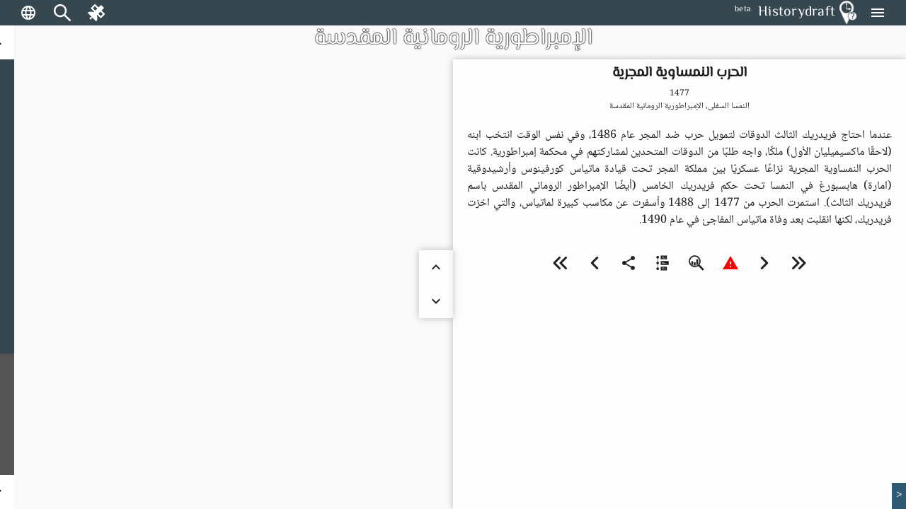

--- FILE ---
content_type: text/html; charset=utf-8
request_url: https://historydraft.com/ar/story/%D8%A7%D9%84%D8%A5%D9%85%D8%A8%D8%B1%D8%A7%D8%B7%D9%88%D8%B1%D9%8A%D8%A9-%D8%A7%D9%84%D8%B1%D9%88%D9%85%D8%A7%D9%86%D9%8A%D8%A9-%D8%A7%D9%84%D9%85%D9%82%D8%AF%D8%B3%D8%A9/%D8%A7%D9%84%D8%AD%D8%B1%D8%A8-%D8%A7%D9%84%D9%86%D9%85%D8%B3%D8%A7%D9%88%D9%8A%D8%A9-%D8%A7%D9%84%D9%85%D8%AC%D8%B1%D9%8A%D8%A9/576/10262
body_size: 93132
content:
<!DOCTYPE html><html lang="ar" dir="rtl"><head><link rel="preconnect" href="https://fonts.gstatic.com" crossorigin="">
  <meta charset="utf-8">
  <title i18n="">الحرب النمساوية المجرية - الإمبراطورية الرومانية المقدسة - Historydraft</title>
  <base href="/ar/">
  <meta name="viewport" content="width=device-width, initial-scale=1">
  <link rel="icon" type="image/x-icon" href="logo.png">
  <style>@font-face{font-family:'Material Icons';font-style:normal;font-weight:400;src:url(https://fonts.gstatic.com/s/materialicons/v144/flUhRq6tzZclQEJ-Vdg-IuiaDsNc.woff2) format('woff2');}.material-icons{font-family:'Material Icons';font-weight:normal;font-style:normal;font-size:24px;line-height:1;letter-spacing:normal;text-transform:none;display:inline-block;white-space:nowrap;word-wrap:normal;direction:ltr;-webkit-font-feature-settings:'liga';-webkit-font-smoothing:antialiased;}</style>






  <meta name="viewport" content="width=device-width, initial-scale=1, shrink-to-fit=no maximum-scale=1.0, user-scalable=0">

<meta name="og:title" property="og:title" content="الحرب النمساوية المجرية - الإمبراطورية الرومانية المقدسة - Historydraft">
<meta property="og:type" content="website">

<meta property="fb:app_id" content="891571827886861">
<meta name="og:description" property="og:description" content="عندما احتاج فريدريك الثالث الدوقات لتمويل حرب ضد المجر عام 1486، وفي نفس الوقت انتخب ابنه (لاحقًا ماكسيميليان الأول) ملكًا، واجه طلبًا من الدوقات المتحدين لمشاركتهم في محكمة إمبراطورية. 

كانت الحرب النمساوية المجرية نزاعًا عسكريًا بين مملكة المجر تحت قيادة ماتياس كورفينوس وأرشيدوقية (امارة) هابسبورغ في النمسا تحت حكم فريدريك الخامس (أيضًا الإمبراطور الروماني المقدس باسم فريدريك الثالث). 

استمرت الحرب من 1477 إلى 1488 وأسفرت عن مكاسب كبيرة لماتياس، والتي اخزت فريدريك، لكنها انقلبت بعد وفاة ماتياس المفاجئ في عام 1490.">
<meta name="og:image" property="og:image" content="https://historydraft.com/files/covers/stories/ar/576">
<meta name="og:url" property="og:url" content="https://historydraft.com/ar/story/الإمبراطورية-الرومانية-المقدسة/الحرب-النمساوية-المجرية/576/10262">

<meta name="title" property="title" content="الحرب النمساوية المجرية - الإمبراطورية الرومانية المقدسة - Historydraft">
<meta property="type" content="website">
<meta name="keywords" property="keywords" content="history,timelines,story,stories,on this day">

<meta name="description" property="description" content="عندما احتاج فريدريك الثالث الدوقات لتمويل حرب ضد المجر عام 1486، وفي نفس الوقت انتخب ابنه (لاحقًا ماكسيميليان الأول) ملكًا، واجه طلبًا من الدوقات المتحدين لمشاركتهم في محكمة إمبراطورية. 

كانت الحرب النمساوية المجرية نزاعًا عسكريًا بين مملكة المجر تحت قيادة ماتياس كورفينوس وأرشيدوقية (امارة) هابسبورغ في النمسا تحت حكم فريدريك الخامس (أيضًا الإمبراطور الروماني المقدس باسم فريدريك الثالث). 

استمرت الحرب من 1477 إلى 1488 وأسفرت عن مكاسب كبيرة لماتياس، والتي اخزت فريدريك، لكنها انقلبت بعد وفاة ماتياس المفاجئ في عام 1490.">
<meta name="image" property="image" content="https://historydraft.com/files/covers/stories/ar/576">
<meta name="url" property="url" content="https://historydraft.com/ar/story/الإمبراطورية-الرومانية-المقدسة/الحرب-النمساوية-المجرية/576/10262">

<meta name="twitter:card" content="summary_large_image">
<meta name="twitter:image" property="twitter:image" content="https://historydraft.com/files/covers/stories/ar/576">
<meta name="twitter:url" property="twitter:url" content="https://historydraft.com/ar/story/الإمبراطورية-الرومانية-المقدسة/الحرب-النمساوية-المجرية/576/10262">
<meta name="twitter:site" property="twitter:site" content="@Historydraft">
<meta name="twitter:creator" property="twitter:creator" content="@Historydraft">

<meta name="google-site-verification" content="KgdPExkXYDeLOwj4L9uWiRnshOLJYbwSejoM5l8TNMw">


<link rel="icon" type="image/png" href="https://historydraft.com/assets/logo.png">
<link href="https://historydraft.com/assets/logo.png" rel="apple-touch-icon">







  <script>
    if (window) {
      var global = global || window;
      var Buffer = Buffer || [];
      var process = process || {
        env: { DEBUG: undefined },
        version: []
      };

      global.window = window;


    }
  </script>



  <style type="text/css">
    body,
    html {
      height: 100%;
    }

    .app-loading {
      position: relative;
      display: flex;
      flex-direction: column;
      align-items: center;
      justify-content: center;
      height: 100%;
    }

    .app-loading .spinner {
      height: 200px;
      width: 200px;
      animation: rotate 2s linear infinite;
      transform-origin: center center;
      position: absolute;
      top: 0;
      bottom: 0;
      left: 0;
      right: 0;
      margin: auto;
    }

    .app-loading .spinner .path {
      stroke-dasharray: 1, 200;
      stroke-dashoffset: 0;
      animation: dash 1.5s ease-in-out infinite;
      stroke-linecap: round;
      stroke: #ddd;
    }

    @keyframes rotate {
      100% {
        transform: rotate(360deg);
      }
    }

    @keyframes dash {
      0% {
        stroke-dasharray: 1, 200;
        stroke-dashoffset: 0;
      }

      50% {
        stroke-dasharray: 89, 200;
        stroke-dashoffset: -35px;
      }

      100% {
        stroke-dasharray: 89, 200;
        stroke-dashoffset: -124px;
      }
    }
  </style>
<link rel="stylesheet" href="styles-5N2XQRRY.css"><style ng-app-id="historydraft-ssr">.theme-wrapper[_ngcontent-historydraft-ssr-c1624416839]{height:100%;width:100%}hd-icon[_ngcontent-historydraft-ssr-c1624416839]{color:#fff}#spinner[_ngcontent-historydraft-ssr-c1624416839]{display:block;position:fixed;inset:0;display:flex;align-items:center;justify-content:center;z-index:10000}dashboard[_ngcontent-historydraft-ssr-c1624416839]{display:block;position:fixed;background:#000000e6;inset:0;z-index:1000}#dashboard-button[_ngcontent-historydraft-ssr-c1624416839]{color:green}mat-sidenav-container[_ngcontent-historydraft-ssr-c1624416839]{height:100%;width:100%}mat-sidenav-container[_ngcontent-historydraft-ssr-c1624416839]   .toolbar[_ngcontent-historydraft-ssr-c1624416839]{position:fixed;width:100%;display:flex;z-index:10}mat-sidenav-container[_ngcontent-historydraft-ssr-c1624416839]   .toolbar[_ngcontent-historydraft-ssr-c1624416839]   mat-toolbar[_ngcontent-historydraft-ssr-c1624416839]{height:36px}mat-sidenav-container[_ngcontent-historydraft-ssr-c1624416839]   .toolbar[_ngcontent-historydraft-ssr-c1624416839]   mat-toolbar[_ngcontent-historydraft-ssr-c1624416839]   .search-form-field[_ngcontent-historydraft-ssr-c1624416839]{width:150px}mat-sidenav-container[_ngcontent-historydraft-ssr-c1624416839]   .toolbar[_ngcontent-historydraft-ssr-c1624416839]   mat-toolbar[_ngcontent-historydraft-ssr-c1624416839]   #search-input[_ngcontent-historydraft-ssr-c1624416839]{font-size:15px}mat-sidenav-container[_ngcontent-historydraft-ssr-c1624416839]   .toolbar[_ngcontent-historydraft-ssr-c1624416839]   mat-toolbar[_ngcontent-historydraft-ssr-c1624416839]   #search-input[_ngcontent-historydraft-ssr-c1624416839]   [_ngcontent-historydraft-ssr-c1624416839]::placeholder{font-size:15px}mat-sidenav-container[_ngcontent-historydraft-ssr-c1624416839]   .toolbar[_ngcontent-historydraft-ssr-c1624416839]   .nav-button[_ngcontent-historydraft-ssr-c1624416839]{margin:0 5px 0 0}mat-sidenav-container[_ngcontent-historydraft-ssr-c1624416839]   .toolbar[_ngcontent-historydraft-ssr-c1624416839]   hd-icon[_ngcontent-historydraft-ssr-c1624416839]{font-size:24px}mat-sidenav-container[_ngcontent-historydraft-ssr-c1624416839]   .toolbar[_ngcontent-historydraft-ssr-c1624416839]   .branding[_ngcontent-historydraft-ssr-c1624416839]{cursor:pointer;overflow:hidden;padding-top:4px;text-overflow:ellipsis}mat-sidenav-container[_ngcontent-historydraft-ssr-c1624416839]   .toolbar[_ngcontent-historydraft-ssr-c1624416839]   .branding.center[_ngcontent-historydraft-ssr-c1624416839]{text-align:center}mat-sidenav-container[_ngcontent-historydraft-ssr-c1624416839]   .toolbar[_ngcontent-historydraft-ssr-c1624416839]   .branding[_ngcontent-historydraft-ssr-c1624416839]   ti-img[_ngcontent-historydraft-ssr-c1624416839], mat-sidenav-container[_ngcontent-historydraft-ssr-c1624416839]   .toolbar[_ngcontent-historydraft-ssr-c1624416839]   .branding[_ngcontent-historydraft-ssr-c1624416839]   img[_ngcontent-historydraft-ssr-c1624416839]{position:relative;top:-2px;width:36px;height:36px}mat-sidenav-container[_ngcontent-historydraft-ssr-c1624416839]   .toolbar[_ngcontent-historydraft-ssr-c1624416839]   .mat-mdc-outlined-button[_ngcontent-historydraft-ssr-c1624416839]{margin-right:10px}mat-sidenav-container[_ngcontent-historydraft-ssr-c1624416839]   .toolbar[_ngcontent-historydraft-ssr-c1624416839]   .spacer[_ngcontent-historydraft-ssr-c1624416839]{flex:1 1 auto}mat-sidenav-container[_ngcontent-historydraft-ssr-c1624416839]   .toolbar[_ngcontent-historydraft-ssr-c1624416839]   mat-select[_ngcontent-historydraft-ssr-c1624416839]{margin:0 0 0 20px;width:40px;font-size:14px}@media (max-width: 992px){mat-sidenav-container[_ngcontent-historydraft-ssr-c1624416839]   .toolbar[_ngcontent-historydraft-ssr-c1624416839]   .nav-button[_ngcontent-historydraft-ssr-c1624416839]{min-width:0;padding:0 5px}}mat-sidenav-container[_ngcontent-historydraft-ssr-c1624416839]   .wrapper[_ngcontent-historydraft-ssr-c1624416839]{position:absolute;inset:0;display:flex;flex-direction:column}mat-sidenav-container[_ngcontent-historydraft-ssr-c1624416839]   .wrapper[_ngcontent-historydraft-ssr-c1624416839]   .wrapper-inner[_ngcontent-historydraft-ssr-c1624416839]{flex:1 0 0;overflow:hidden;display:flex;justify-items:stretch;align-items:stretch}mat-sidenav-container[_ngcontent-historydraft-ssr-c1624416839]   .wrapper[_ngcontent-historydraft-ssr-c1624416839]   .footer[_ngcontent-historydraft-ssr-c1624416839]{flex:0 0 auto;padding:0 15px;text-align:center}mat-sidenav-container[_ngcontent-historydraft-ssr-c1624416839]   .wrapper[_ngcontent-historydraft-ssr-c1624416839]   .footer[_ngcontent-historydraft-ssr-c1624416839]   .row[_ngcontent-historydraft-ssr-c1624416839]{padding:10px 0}mat-sidenav-container[_ngcontent-historydraft-ssr-c1624416839]   .wrapper[_ngcontent-historydraft-ssr-c1624416839]   .footer[_ngcontent-historydraft-ssr-c1624416839]   .row[_ngcontent-historydraft-ssr-c1624416839]   .links[_ngcontent-historydraft-ssr-c1624416839]   a[_ngcontent-historydraft-ssr-c1624416839]{transition:padding .5s;display:inline-block;padding:20px 5px}mat-sidenav-container[_ngcontent-historydraft-ssr-c1624416839]   .wrapper[_ngcontent-historydraft-ssr-c1624416839]   .footer[_ngcontent-historydraft-ssr-c1624416839]   .row[_ngcontent-historydraft-ssr-c1624416839]   .links[_ngcontent-historydraft-ssr-c1624416839]   a[_ngcontent-historydraft-ssr-c1624416839]:hover{text-decoration:none}mat-sidenav-container[_ngcontent-historydraft-ssr-c1624416839]   .wrapper[_ngcontent-historydraft-ssr-c1624416839]   .footer[_ngcontent-historydraft-ssr-c1624416839]   .row[_ngcontent-historydraft-ssr-c1624416839]   .links[_ngcontent-historydraft-ssr-c1624416839]   a[_ngcontent-historydraft-ssr-c1624416839]   hd-icon[_ngcontent-historydraft-ssr-c1624416839]{font-size:30px;width:35px}mat-sidenav-container[_ngcontent-historydraft-ssr-c1624416839]   .wrapper[_ngcontent-historydraft-ssr-c1624416839]   .footer[_ngcontent-historydraft-ssr-c1624416839]   .row[_ngcontent-historydraft-ssr-c1624416839]   .links[_ngcontent-historydraft-ssr-c1624416839]   a[_ngcontent-historydraft-ssr-c1624416839]   span[_ngcontent-historydraft-ssr-c1624416839]{display:inline-block;width:75px;padding:0 0 0 3px;overflow:hidden;text-align:left;white-space:nowrap;transition:width .5s}@media (min-width: 992px){mat-sidenav-container[_ngcontent-historydraft-ssr-c1624416839]   .wrapper[_ngcontent-historydraft-ssr-c1624416839]   .footer[_ngcontent-historydraft-ssr-c1624416839]   .row[_ngcontent-historydraft-ssr-c1624416839]   .links[_ngcontent-historydraft-ssr-c1624416839]   a[_ngcontent-historydraft-ssr-c1624416839]{padding:20px 10px}}@media (max-width: 768px){mat-sidenav-container[_ngcontent-historydraft-ssr-c1624416839]   .wrapper[_ngcontent-historydraft-ssr-c1624416839]   .footer[_ngcontent-historydraft-ssr-c1624416839]   .row[_ngcontent-historydraft-ssr-c1624416839]   .links[_ngcontent-historydraft-ssr-c1624416839]   a[_ngcontent-historydraft-ssr-c1624416839]{padding:20px}mat-sidenav-container[_ngcontent-historydraft-ssr-c1624416839]   .wrapper[_ngcontent-historydraft-ssr-c1624416839]   .footer[_ngcontent-historydraft-ssr-c1624416839]   .row[_ngcontent-historydraft-ssr-c1624416839]   .links[_ngcontent-historydraft-ssr-c1624416839]   a[_ngcontent-historydraft-ssr-c1624416839]   span[_ngcontent-historydraft-ssr-c1624416839]{width:0;padding:0}}@media (max-width: 576px){mat-sidenav-container[_ngcontent-historydraft-ssr-c1624416839]   .wrapper[_ngcontent-historydraft-ssr-c1624416839]   .footer[_ngcontent-historydraft-ssr-c1624416839]   .row[_ngcontent-historydraft-ssr-c1624416839]   .links[_ngcontent-historydraft-ssr-c1624416839]   a[_ngcontent-historydraft-ssr-c1624416839]{padding:20px 5px}}@media (min-width: 576px){mat-sidenav-container[_ngcontent-historydraft-ssr-c1624416839]   .wrapper[_ngcontent-historydraft-ssr-c1624416839]   .footer[_ngcontent-historydraft-ssr-c1624416839]   .row[_ngcontent-historydraft-ssr-c1624416839]   .signature[_ngcontent-historydraft-ssr-c1624416839]{position:relative}mat-sidenav-container[_ngcontent-historydraft-ssr-c1624416839]   .wrapper[_ngcontent-historydraft-ssr-c1624416839]   .footer[_ngcontent-historydraft-ssr-c1624416839]   .row[_ngcontent-historydraft-ssr-c1624416839]   .signature[_ngcontent-historydraft-ssr-c1624416839]   a[_ngcontent-historydraft-ssr-c1624416839]{position:absolute;right:15px}}mat-sidenav[_ngcontent-historydraft-ssr-c1624416839]{width:265px}.beta[_ngcontent-historydraft-ssr-c1624416839]{font-size:12px;padding-left:10px;margin-top:-4px}</style><style ng-app-id="historydraft-ssr">.mat-drawer-container{position:relative;z-index:1;color:var(--mat-sidenav-content-text-color, var(--mat-app-on-background));background-color:var(--mat-sidenav-content-background-color, var(--mat-app-background));box-sizing:border-box;-webkit-overflow-scrolling:touch;display:block;overflow:hidden}.mat-drawer-container[fullscreen]{top:0;left:0;right:0;bottom:0;position:absolute}.mat-drawer-container[fullscreen].mat-drawer-container-has-open{overflow:hidden}.mat-drawer-container.mat-drawer-container-explicit-backdrop .mat-drawer-side{z-index:3}.mat-drawer-container.ng-animate-disabled .mat-drawer-backdrop,.mat-drawer-container.ng-animate-disabled .mat-drawer-content,.ng-animate-disabled .mat-drawer-container .mat-drawer-backdrop,.ng-animate-disabled .mat-drawer-container .mat-drawer-content{transition:none}.mat-drawer-backdrop{top:0;left:0;right:0;bottom:0;position:absolute;display:block;z-index:3;visibility:hidden}.mat-drawer-backdrop.mat-drawer-shown{visibility:visible;background-color:var(--mat-sidenav-scrim-color)}.mat-drawer-transition .mat-drawer-backdrop{transition-duration:400ms;transition-timing-function:cubic-bezier(0.25, 0.8, 0.25, 1);transition-property:background-color,visibility}.cdk-high-contrast-active .mat-drawer-backdrop{opacity:.5}.mat-drawer-content{position:relative;z-index:1;display:block;height:100%;overflow:auto}.mat-drawer-transition .mat-drawer-content{transition-duration:400ms;transition-timing-function:cubic-bezier(0.25, 0.8, 0.25, 1);transition-property:transform,margin-left,margin-right}.mat-drawer{position:relative;z-index:4;color:var(--mat-sidenav-container-text-color, var(--mat-app-on-surface-variant));box-shadow:var(--mat-sidenav-container-elevation-shadow);background-color:var(--mat-sidenav-container-background-color, var(--mat-app-surface));border-top-right-radius:var(--mat-sidenav-container-shape, var(--mat-app-corner-large));border-bottom-right-radius:var(--mat-sidenav-container-shape, var(--mat-app-corner-large));width:var(--mat-sidenav-container-width);display:block;position:absolute;top:0;bottom:0;z-index:3;outline:0;box-sizing:border-box;overflow-y:auto;transform:translate3d(-100%, 0, 0)}.cdk-high-contrast-active .mat-drawer,.cdk-high-contrast-active [dir=rtl] .mat-drawer.mat-drawer-end{border-right:solid 1px currentColor}.cdk-high-contrast-active [dir=rtl] .mat-drawer,.cdk-high-contrast-active .mat-drawer.mat-drawer-end{border-left:solid 1px currentColor;border-right:none}.mat-drawer.mat-drawer-side{z-index:2}.mat-drawer.mat-drawer-end{right:0;transform:translate3d(100%, 0, 0);border-top-left-radius:var(--mat-sidenav-container-shape, var(--mat-app-corner-large));border-bottom-left-radius:var(--mat-sidenav-container-shape, var(--mat-app-corner-large));border-top-right-radius:0;border-bottom-right-radius:0}[dir=rtl] .mat-drawer{border-top-left-radius:var(--mat-sidenav-container-shape, var(--mat-app-corner-large));border-bottom-left-radius:var(--mat-sidenav-container-shape, var(--mat-app-corner-large));border-top-right-radius:0;border-bottom-right-radius:0;transform:translate3d(100%, 0, 0)}[dir=rtl] .mat-drawer.mat-drawer-end{border-top-right-radius:var(--mat-sidenav-container-shape, var(--mat-app-corner-large));border-bottom-right-radius:var(--mat-sidenav-container-shape, var(--mat-app-corner-large));border-top-left-radius:0;border-bottom-left-radius:0;left:0;right:auto;transform:translate3d(-100%, 0, 0)}.mat-drawer[style*="visibility: hidden"]{display:none}.mat-drawer-side{box-shadow:none;border-right-color:var(--mat-sidenav-container-divider-color);border-right-width:1px;border-right-style:solid}.mat-drawer-side.mat-drawer-end{border-left-color:var(--mat-sidenav-container-divider-color);border-left-width:1px;border-left-style:solid;border-right:none}[dir=rtl] .mat-drawer-side{border-left-color:var(--mat-sidenav-container-divider-color);border-left-width:1px;border-left-style:solid;border-right:none}[dir=rtl] .mat-drawer-side.mat-drawer-end{border-right-color:var(--mat-sidenav-container-divider-color);border-right-width:1px;border-right-style:solid;border-left:none}.mat-drawer-inner-container{width:100%;height:100%;overflow:auto;-webkit-overflow-scrolling:touch}.mat-sidenav-fixed{position:fixed}</style><style ng-app-id="historydraft-ssr">.branding[_ngcontent-historydraft-ssr-c52894946]{height:64px;padding:8px 10px;font-size:20px;font-weight:500;display:flex;align-items:center}.a-item[_ngcontent-historydraft-ssr-c52894946]{margin-bottom:1rem}.label[_ngcontent-historydraft-ssr-c52894946]{margin-left:10px;font-size:18px!important}.a-content[_ngcontent-historydraft-ssr-c52894946]{display:flex;align-items:center}.icon[_ngcontent-historydraft-ssr-c52894946]{font-size:1.5rem!important}.branding[_ngcontent-historydraft-ssr-c52894946]   img[_ngcontent-historydraft-ssr-c52894946]{height:48px;margin-right:10px}.active-link[_ngcontent-historydraft-ssr-c52894946]{color:#fff;background-color:#e53935}.active-link[_ngcontent-historydraft-ssr-c52894946]   .active-icon[_ngcontent-historydraft-ssr-c52894946]{color:#fff!important}.active-link[_ngcontent-historydraft-ssr-c52894946]   .active-text[_ngcontent-historydraft-ssr-c52894946]{color:#fff}.branding[_ngcontent-historydraft-ssr-c52894946]   span[_ngcontent-historydraft-ssr-c52894946]{position:relative}.beta[_ngcontent-historydraft-ssr-c52894946]{font-size:12px;padding-left:10px;align-self:flex-end}.notifications-button[_ngcontent-historydraft-ssr-c52894946]{color:#ff005e}.submit-button[_ngcontent-historydraft-ssr-c52894946]{color:green}.mat-nav-list[_ngcontent-historydraft-ssr-c52894946]{padding-top:0}.subscribe-form[_ngcontent-historydraft-ssr-c52894946]{display:flex;flex-direction:column;padding:10px}.subscribe-success[_ngcontent-historydraft-ssr-c52894946]{display:flex;flex-direction:column;padding:10px;justify-content:center;align-items:center;text-align:center;background:#2d7d68;font-size:14px;color:#fff}</style><style ng-app-id="historydraft-ssr">.mat-toolbar{background:var(--mat-toolbar-container-background-color, var(--mat-app-surface));color:var(--mat-toolbar-container-text-color, var(--mat-app-on-surface))}.mat-toolbar,.mat-toolbar h1,.mat-toolbar h2,.mat-toolbar h3,.mat-toolbar h4,.mat-toolbar h5,.mat-toolbar h6{font-family:var(--mat-toolbar-title-text-font, var(--mat-app-title-large-font));font-size:var(--mat-toolbar-title-text-size, var(--mat-app-title-large-size));line-height:var(--mat-toolbar-title-text-line-height, var(--mat-app-title-large-line-height));font-weight:var(--mat-toolbar-title-text-weight, var(--mat-app-title-large-weight));letter-spacing:var(--mat-toolbar-title-text-tracking, var(--mat-app-title-large-tracking));margin:0}.cdk-high-contrast-active .mat-toolbar{outline:solid 1px}.mat-toolbar .mat-form-field-underline,.mat-toolbar .mat-form-field-ripple,.mat-toolbar .mat-focused .mat-form-field-ripple{background-color:currentColor}.mat-toolbar .mat-form-field-label,.mat-toolbar .mat-focused .mat-form-field-label,.mat-toolbar .mat-select-value,.mat-toolbar .mat-select-arrow,.mat-toolbar .mat-form-field.mat-focused .mat-select-arrow{color:inherit}.mat-toolbar .mat-input-element{caret-color:currentColor}.mat-toolbar .mat-mdc-button-base.mat-mdc-button-base.mat-unthemed{--mdc-text-button-label-text-color:var(--mat-toolbar-container-text-color, var(--mat-app-on-surface));--mdc-outlined-button-label-text-color:var(--mat-toolbar-container-text-color, var(--mat-app-on-surface))}.mat-toolbar-row,.mat-toolbar-single-row{display:flex;box-sizing:border-box;padding:0 16px;width:100%;flex-direction:row;align-items:center;white-space:nowrap;height:var(--mat-toolbar-standard-height)}@media(max-width: 599px){.mat-toolbar-row,.mat-toolbar-single-row{height:var(--mat-toolbar-mobile-height)}}.mat-toolbar-multiple-rows{display:flex;box-sizing:border-box;flex-direction:column;width:100%;min-height:var(--mat-toolbar-standard-height)}@media(max-width: 599px){.mat-toolbar-multiple-rows{min-height:var(--mat-toolbar-mobile-height)}}</style><style ng-app-id="historydraft-ssr">.mat-mdc-icon-button{-webkit-user-select:none;user-select:none;display:inline-block;position:relative;box-sizing:border-box;border:none;outline:none;background-color:rgba(0,0,0,0);fill:currentColor;color:inherit;text-decoration:none;cursor:pointer;z-index:0;overflow:visible;border-radius:50%;flex-shrink:0;text-align:center;width:var(--mdc-icon-button-state-layer-size, 48px);height:var(--mdc-icon-button-state-layer-size, 48px);padding:calc(calc(var(--mdc-icon-button-state-layer-size, 48px) - var(--mdc-icon-button-icon-size, 24px)) / 2);font-size:var(--mdc-icon-button-icon-size);color:var(--mdc-icon-button-icon-color, var(--mat-app-on-surface-variant));-webkit-tap-highlight-color:rgba(0,0,0,0)}.mat-mdc-icon-button[disabled],.mat-mdc-icon-button.mat-mdc-button-disabled{cursor:default;pointer-events:none;color:var(--mdc-icon-button-disabled-icon-color)}.mat-mdc-icon-button.mat-mdc-button-disabled-interactive{pointer-events:auto}.mat-mdc-icon-button img,.mat-mdc-icon-button svg{width:var(--mdc-icon-button-icon-size);height:var(--mdc-icon-button-icon-size);vertical-align:baseline}.mat-mdc-icon-button .mat-mdc-button-ripple,.mat-mdc-icon-button .mat-mdc-button-persistent-ripple,.mat-mdc-icon-button .mat-mdc-button-persistent-ripple::before{top:0;left:0;right:0;bottom:0;position:absolute;pointer-events:none;border-radius:inherit}.mat-mdc-icon-button .mat-mdc-button-ripple{overflow:hidden}.mat-mdc-icon-button .mat-mdc-button-persistent-ripple::before{content:"";opacity:0}.mat-mdc-icon-button .mdc-button__label,.mat-mdc-icon-button .mat-icon{z-index:1;position:relative}.mat-mdc-icon-button .mat-mdc-focus-indicator{top:0;left:0;right:0;bottom:0;position:absolute}.mat-mdc-icon-button:focus .mat-mdc-focus-indicator::before{content:""}.mat-mdc-icon-button .mat-ripple-element{background-color:var(--mat-icon-button-ripple-color)}.mat-mdc-icon-button .mat-mdc-button-persistent-ripple::before{background-color:var(--mat-icon-button-state-layer-color, var(--mat-app-on-surface-variant))}.mat-mdc-icon-button.mat-mdc-button-disabled .mat-mdc-button-persistent-ripple::before{background-color:var(--mat-icon-button-disabled-state-layer-color, var(--mat-app-on-surface-variant))}.mat-mdc-icon-button:hover .mat-mdc-button-persistent-ripple::before{opacity:var(--mat-icon-button-hover-state-layer-opacity, var(--mat-app-hover-state-layer-opacity))}.mat-mdc-icon-button.cdk-program-focused .mat-mdc-button-persistent-ripple::before,.mat-mdc-icon-button.cdk-keyboard-focused .mat-mdc-button-persistent-ripple::before,.mat-mdc-icon-button.mat-mdc-button-disabled-interactive:focus .mat-mdc-button-persistent-ripple::before{opacity:var(--mat-icon-button-focus-state-layer-opacity, var(--mat-app-focus-state-layer-opacity))}.mat-mdc-icon-button:active .mat-mdc-button-persistent-ripple::before{opacity:var(--mat-icon-button-pressed-state-layer-opacity, var(--mat-app-pressed-state-layer-opacity))}.mat-mdc-icon-button .mat-mdc-button-touch-target{position:absolute;top:50%;height:48px;left:50%;width:48px;transform:translate(-50%, -50%);display:var(--mat-icon-button-touch-target-display)}.mat-mdc-icon-button._mat-animation-noopable{transition:none !important;animation:none !important}.mat-mdc-icon-button .mat-mdc-button-persistent-ripple{border-radius:50%}.mat-mdc-icon-button[hidden]{display:none}.mat-mdc-icon-button.mat-unthemed:not(.mdc-ripple-upgraded):focus::before,.mat-mdc-icon-button.mat-primary:not(.mdc-ripple-upgraded):focus::before,.mat-mdc-icon-button.mat-accent:not(.mdc-ripple-upgraded):focus::before,.mat-mdc-icon-button.mat-warn:not(.mdc-ripple-upgraded):focus::before{background:rgba(0,0,0,0);opacity:1}</style><style ng-app-id="historydraft-ssr">.cdk-high-contrast-active .mat-mdc-button:not(.mdc-button--outlined),.cdk-high-contrast-active .mat-mdc-unelevated-button:not(.mdc-button--outlined),.cdk-high-contrast-active .mat-mdc-raised-button:not(.mdc-button--outlined),.cdk-high-contrast-active .mat-mdc-outlined-button:not(.mdc-button--outlined),.cdk-high-contrast-active .mat-mdc-icon-button{outline:solid 1px}</style><style ng-app-id="historydraft-ssr">.disabled-totally-todo[_nghost-historydraft-ssr-c3028009387]{display:flex;margin:auto;align-items:center;justify-content:center;width:100%;height:100%}</style><style ng-app-id="historydraft-ssr">mat-menu{display:none}.mat-mdc-menu-content{margin:0;padding:8px 0;outline:0}.mat-mdc-menu-content,.mat-mdc-menu-content .mat-mdc-menu-item .mat-mdc-menu-item-text{-moz-osx-font-smoothing:grayscale;-webkit-font-smoothing:antialiased;flex:1;white-space:normal;font-family:var(--mat-menu-item-label-text-font, var(--mat-app-label-large-font));line-height:var(--mat-menu-item-label-text-line-height, var(--mat-app-label-large-line-height));font-size:var(--mat-menu-item-label-text-size, var(--mat-app-label-large-size));letter-spacing:var(--mat-menu-item-label-text-tracking, var(--mat-app-label-large-tracking));font-weight:var(--mat-menu-item-label-text-weight, var(--mat-app-label-large-weight))}.mat-mdc-menu-panel{min-width:112px;max-width:280px;overflow:auto;-webkit-overflow-scrolling:touch;box-sizing:border-box;outline:0;border-radius:var(--mat-menu-container-shape, var(--mat-app-corner-extra-small));background-color:var(--mat-menu-container-color, var(--mat-app-surface-container));will-change:transform,opacity}.mat-mdc-menu-panel.ng-animating{pointer-events:none}.mat-mdc-menu-panel.ng-animating:has(.mat-mdc-menu-content:empty){display:none}.cdk-high-contrast-active .mat-mdc-menu-panel{outline:solid 1px}.mat-mdc-menu-panel .mat-divider{color:var(--mat-menu-divider-color, var(--mat-app-surface-variant));margin-bottom:var(--mat-menu-divider-bottom-spacing);margin-top:var(--mat-menu-divider-top-spacing)}.mat-mdc-menu-item{display:flex;position:relative;align-items:center;justify-content:flex-start;overflow:hidden;padding:0;padding-left:var(--mat-menu-item-leading-spacing);padding-right:var(--mat-menu-item-trailing-spacing);-webkit-user-select:none;user-select:none;cursor:pointer;outline:none;border:none;-webkit-tap-highlight-color:rgba(0,0,0,0);cursor:pointer;width:100%;text-align:left;box-sizing:border-box;color:inherit;font-size:inherit;background:none;text-decoration:none;margin:0;min-height:48px}[dir=rtl] .mat-mdc-menu-item{padding-right:var(--mat-menu-item-leading-spacing);padding-left:var(--mat-menu-item-trailing-spacing)}.mat-mdc-menu-item:has(.material-icons,mat-icon,[matButtonIcon]){padding-left:var(--mat-menu-item-with-icon-leading-spacing);padding-right:var(--mat-menu-item-with-icon-trailing-spacing)}[dir=rtl] .mat-mdc-menu-item:has(.material-icons,mat-icon,[matButtonIcon]){padding-right:var(--mat-menu-item-with-icon-leading-spacing);padding-left:var(--mat-menu-item-with-icon-trailing-spacing)}.mat-mdc-menu-item::-moz-focus-inner{border:0}.mat-mdc-menu-item,.mat-mdc-menu-item:visited,.mat-mdc-menu-item:link{color:var(--mat-menu-item-label-text-color, var(--mat-app-on-surface))}.mat-mdc-menu-item .mat-icon-no-color,.mat-mdc-menu-item .mat-mdc-menu-submenu-icon{color:var(--mat-menu-item-icon-color, var(--mat-app-on-surface-variant))}.mat-mdc-menu-item[disabled]{cursor:default;opacity:.38}.mat-mdc-menu-item[disabled]::after{display:block;position:absolute;content:"";top:0;left:0;bottom:0;right:0}.mat-mdc-menu-item:focus{outline:0}.mat-mdc-menu-item .mat-icon{flex-shrink:0;margin-right:var(--mat-menu-item-spacing);height:var(--mat-menu-item-icon-size);width:var(--mat-menu-item-icon-size)}[dir=rtl] .mat-mdc-menu-item{text-align:right}[dir=rtl] .mat-mdc-menu-item .mat-icon{margin-right:0;margin-left:var(--mat-menu-item-spacing)}.mat-mdc-menu-item:not([disabled]):hover{background-color:var(--mat-menu-item-hover-state-layer-color)}.mat-mdc-menu-item:not([disabled]).cdk-program-focused,.mat-mdc-menu-item:not([disabled]).cdk-keyboard-focused,.mat-mdc-menu-item:not([disabled]).mat-mdc-menu-item-highlighted{background-color:var(--mat-menu-item-focus-state-layer-color)}.cdk-high-contrast-active .mat-mdc-menu-item{margin-top:1px}.mat-mdc-menu-submenu-icon{width:var(--mat-menu-item-icon-size);height:10px;fill:currentColor;padding-left:var(--mat-menu-item-spacing)}[dir=rtl] .mat-mdc-menu-submenu-icon{padding-right:var(--mat-menu-item-spacing);padding-left:0}[dir=rtl] .mat-mdc-menu-submenu-icon polygon{transform:scaleX(-1)}.cdk-high-contrast-active .mat-mdc-menu-submenu-icon{fill:CanvasText}.mat-mdc-menu-item .mat-mdc-menu-ripple{top:0;left:0;right:0;bottom:0;position:absolute;pointer-events:none}</style><style ng-app-id="historydraft-ssr">.map-wrapper[_ngcontent-historydraft-ssr-c2183164587]{width:100%;height:100%;display:block;position:absolute;top:0;left:0;overflow:hidden}.map-img-placeholder[_ngcontent-historydraft-ssr-c2183164587]{width:100%;height:100%;position:absolute;top:0;left:0;cursor:pointer}</style><style ng-app-id="historydraft-ssr">.roll[_ngcontent-historydraft-ssr-c4225400226]{z-index:1000;position:fixed;bottom:0;right:0}button[_ngcontent-historydraft-ssr-c4225400226]{border-radius:0}.unroll[_ngcontent-historydraft-ssr-c4225400226]{float:left;border-right:1px solid white}.roll[_ngcontent-historydraft-ssr-c4225400226], .unroll[_ngcontent-historydraft-ssr-c4225400226]{width:20px;height:37px;background:#2e5a73;color:#fff;line-height:37px;text-align:center;cursor:pointer}.feedback-btn[_ngcontent-historydraft-ssr-c4225400226]{z-index:1000;position:fixed;bottom:0;right:0}.feedback-btn[_ngcontent-historydraft-ssr-c4225400226]   .helper[_ngcontent-historydraft-ssr-c4225400226]{display:none}.feedback-btn[_ngcontent-historydraft-ssr-c4225400226]:hover   .helper[_ngcontent-historydraft-ssr-c4225400226]{display:inline}</style><style ng-app-id="historydraft-ssr">.mdc-list{margin:0;padding:8px 0;list-style-type:none}.mdc-list:focus{outline:none}.mdc-list-item{display:flex;position:relative;justify-content:flex-start;overflow:hidden;padding:0;align-items:stretch;cursor:pointer;padding-left:16px;padding-right:16px;background-color:var(--mdc-list-list-item-container-color);border-radius:var(--mdc-list-list-item-container-shape, var(--mat-app-corner-none))}.mdc-list-item.mdc-list-item--selected{background-color:var(--mdc-list-list-item-selected-container-color)}.mdc-list-item:focus{outline:0}.mdc-list-item.mdc-list-item--disabled{cursor:auto}.mdc-list-item.mdc-list-item--with-one-line{height:var(--mdc-list-list-item-one-line-container-height)}.mdc-list-item.mdc-list-item--with-one-line .mdc-list-item__start{align-self:center;margin-top:0}.mdc-list-item.mdc-list-item--with-one-line .mdc-list-item__end{align-self:center;margin-top:0}.mdc-list-item.mdc-list-item--with-two-lines{height:var(--mdc-list-list-item-two-line-container-height)}.mdc-list-item.mdc-list-item--with-two-lines .mdc-list-item__start{align-self:flex-start;margin-top:16px}.mdc-list-item.mdc-list-item--with-two-lines .mdc-list-item__end{align-self:center;margin-top:0}.mdc-list-item.mdc-list-item--with-three-lines{height:var(--mdc-list-list-item-three-line-container-height)}.mdc-list-item.mdc-list-item--with-three-lines .mdc-list-item__start{align-self:flex-start;margin-top:16px}.mdc-list-item.mdc-list-item--with-three-lines .mdc-list-item__end{align-self:flex-start;margin-top:16px}.mdc-list-item.mdc-list-item--selected::before,.mdc-list-item.mdc-list-item--selected:focus::before,.mdc-list-item:not(.mdc-list-item--selected):focus::before{position:absolute;box-sizing:border-box;width:100%;height:100%;top:0;left:0;border:1px solid rgba(0,0,0,0);border-radius:inherit;content:"";pointer-events:none}.cdk-high-contrast-active .mdc-list-item.mdc-list-item--selected::before,.cdk-high-contrast-active .mdc-list-item.mdc-list-item--selected:focus::before,.cdk-high-contrast-active .mdc-list-item:not(.mdc-list-item--selected):focus::before{border-color:CanvasText}.mdc-list-item.mdc-list-item--selected:focus::before,.mdc-list-item.mdc-list-item--selected::before{border-width:3px;border-style:double}a.mdc-list-item{color:inherit;text-decoration:none}.mdc-list-item__start{fill:currentColor;flex-shrink:0;pointer-events:none}.mdc-list-item--with-leading-icon .mdc-list-item__start{color:var(--mdc-list-list-item-leading-icon-color, var(--mat-app-on-surface-variant));width:var(--mdc-list-list-item-leading-icon-size);height:var(--mdc-list-list-item-leading-icon-size);margin-left:16px;margin-right:32px}[dir=rtl] .mdc-list-item--with-leading-icon .mdc-list-item__start{margin-left:32px;margin-right:16px}.mdc-list-item--with-leading-icon:hover .mdc-list-item__start{color:var(--mdc-list-list-item-hover-leading-icon-color)}.mdc-list-item--with-leading-avatar .mdc-list-item__start{width:var(--mdc-list-list-item-leading-avatar-size);height:var(--mdc-list-list-item-leading-avatar-size);margin-left:16px;margin-right:16px;border-radius:50%}.mdc-list-item--with-leading-avatar .mdc-list-item__start,[dir=rtl] .mdc-list-item--with-leading-avatar .mdc-list-item__start{margin-left:16px;margin-right:16px;border-radius:50%}.mdc-list-item__end{flex-shrink:0;pointer-events:none}.mdc-list-item--with-trailing-meta .mdc-list-item__end{font-family:var(--mdc-list-list-item-trailing-supporting-text-font, var(--mat-app-label-small-font));line-height:var(--mdc-list-list-item-trailing-supporting-text-line-height, var(--mat-app-label-small-line-height));font-size:var(--mdc-list-list-item-trailing-supporting-text-size, var(--mat-app-label-small-size));font-weight:var(--mdc-list-list-item-trailing-supporting-text-weight, var(--mat-app-label-small-weight));letter-spacing:var(--mdc-list-list-item-trailing-supporting-text-tracking, var(--mat-app-label-small-tracking))}.mdc-list-item--with-trailing-icon .mdc-list-item__end{color:var(--mdc-list-list-item-trailing-icon-color, var(--mat-app-on-surface-variant));width:var(--mdc-list-list-item-trailing-icon-size);height:var(--mdc-list-list-item-trailing-icon-size)}.mdc-list-item--with-trailing-icon:hover .mdc-list-item__end{color:var(--mdc-list-list-item-hover-trailing-icon-color)}.mdc-list-item.mdc-list-item--with-trailing-meta .mdc-list-item__end{color:var(--mdc-list-list-item-trailing-supporting-text-color, var(--mat-app-on-surface-variant))}.mdc-list-item--selected.mdc-list-item--with-trailing-icon .mdc-list-item__end{color:var(--mdc-list-list-item-selected-trailing-icon-color, var(--mat-app-primary))}.mdc-list-item__content{text-overflow:ellipsis;white-space:nowrap;overflow:hidden;align-self:center;flex:1;pointer-events:none}.mdc-list-item--with-two-lines .mdc-list-item__content,.mdc-list-item--with-three-lines .mdc-list-item__content{align-self:stretch}.mdc-list-item__primary-text{text-overflow:ellipsis;white-space:nowrap;overflow:hidden;color:var(--mdc-list-list-item-label-text-color, var(--mat-app-on-surface));font-family:var(--mdc-list-list-item-label-text-font, var(--mat-app-body-large-font));line-height:var(--mdc-list-list-item-label-text-line-height, var(--mat-app-body-large-line-height));font-size:var(--mdc-list-list-item-label-text-size, var(--mat-app-body-large-size));font-weight:var(--mdc-list-list-item-label-text-weight, var(--mat-app-body-large-weight));letter-spacing:var(--mdc-list-list-item-label-text-tracking, var(--mat-app-body-large-tracking))}.mdc-list-item:hover .mdc-list-item__primary-text{color:var(--mdc-list-list-item-hover-label-text-color, var(--mat-app-on-surface))}.mdc-list-item:focus .mdc-list-item__primary-text{color:var(--mdc-list-list-item-focus-label-text-color, var(--mat-app-on-surface))}.mdc-list-item--with-two-lines .mdc-list-item__primary-text,.mdc-list-item--with-three-lines .mdc-list-item__primary-text{display:block;margin-top:0;line-height:normal;margin-bottom:-20px}.mdc-list-item--with-two-lines .mdc-list-item__primary-text::before,.mdc-list-item--with-three-lines .mdc-list-item__primary-text::before{display:inline-block;width:0;height:28px;content:"";vertical-align:0}.mdc-list-item--with-two-lines .mdc-list-item__primary-text::after,.mdc-list-item--with-three-lines .mdc-list-item__primary-text::after{display:inline-block;width:0;height:20px;content:"";vertical-align:-20px}.mdc-list-item__secondary-text{text-overflow:ellipsis;white-space:nowrap;overflow:hidden;display:block;margin-top:0;color:var(--mdc-list-list-item-supporting-text-color, var(--mat-app-on-surface-variant));font-family:var(--mdc-list-list-item-supporting-text-font, var(--mat-app-body-medium-font));line-height:var(--mdc-list-list-item-supporting-text-line-height, var(--mat-app-body-medium-line-height));font-size:var(--mdc-list-list-item-supporting-text-size, var(--mat-app-body-medium-size));font-weight:var(--mdc-list-list-item-supporting-text-weight, var(--mat-app-body-medium-weight));letter-spacing:var(--mdc-list-list-item-supporting-text-tracking, var(--mat-app-body-medium-tracking))}.mdc-list-item__secondary-text::before{display:inline-block;width:0;height:20px;content:"";vertical-align:0}.mdc-list-item--with-three-lines .mdc-list-item__secondary-text{white-space:normal;line-height:20px}.mdc-list-item--with-overline .mdc-list-item__secondary-text{white-space:nowrap;line-height:auto}.mdc-list-item--with-leading-radio.mdc-list-item,.mdc-list-item--with-leading-checkbox.mdc-list-item,.mdc-list-item--with-leading-icon.mdc-list-item,.mdc-list-item--with-leading-avatar.mdc-list-item{padding-left:0;padding-right:16px}[dir=rtl] .mdc-list-item--with-leading-radio.mdc-list-item,[dir=rtl] .mdc-list-item--with-leading-checkbox.mdc-list-item,[dir=rtl] .mdc-list-item--with-leading-icon.mdc-list-item,[dir=rtl] .mdc-list-item--with-leading-avatar.mdc-list-item{padding-left:16px;padding-right:0}.mdc-list-item--with-leading-radio.mdc-list-item--with-two-lines .mdc-list-item__primary-text,.mdc-list-item--with-leading-checkbox.mdc-list-item--with-two-lines .mdc-list-item__primary-text,.mdc-list-item--with-leading-icon.mdc-list-item--with-two-lines .mdc-list-item__primary-text,.mdc-list-item--with-leading-avatar.mdc-list-item--with-two-lines .mdc-list-item__primary-text{display:block;margin-top:0;line-height:normal;margin-bottom:-20px}.mdc-list-item--with-leading-radio.mdc-list-item--with-two-lines .mdc-list-item__primary-text::before,.mdc-list-item--with-leading-checkbox.mdc-list-item--with-two-lines .mdc-list-item__primary-text::before,.mdc-list-item--with-leading-icon.mdc-list-item--with-two-lines .mdc-list-item__primary-text::before,.mdc-list-item--with-leading-avatar.mdc-list-item--with-two-lines .mdc-list-item__primary-text::before{display:inline-block;width:0;height:32px;content:"";vertical-align:0}.mdc-list-item--with-leading-radio.mdc-list-item--with-two-lines .mdc-list-item__primary-text::after,.mdc-list-item--with-leading-checkbox.mdc-list-item--with-two-lines .mdc-list-item__primary-text::after,.mdc-list-item--with-leading-icon.mdc-list-item--with-two-lines .mdc-list-item__primary-text::after,.mdc-list-item--with-leading-avatar.mdc-list-item--with-two-lines .mdc-list-item__primary-text::after{display:inline-block;width:0;height:20px;content:"";vertical-align:-20px}.mdc-list-item--with-leading-radio.mdc-list-item--with-two-lines.mdc-list-item--with-trailing-meta .mdc-list-item__end,.mdc-list-item--with-leading-checkbox.mdc-list-item--with-two-lines.mdc-list-item--with-trailing-meta .mdc-list-item__end,.mdc-list-item--with-leading-icon.mdc-list-item--with-two-lines.mdc-list-item--with-trailing-meta .mdc-list-item__end,.mdc-list-item--with-leading-avatar.mdc-list-item--with-two-lines.mdc-list-item--with-trailing-meta .mdc-list-item__end{display:block;margin-top:0;line-height:normal}.mdc-list-item--with-leading-radio.mdc-list-item--with-two-lines.mdc-list-item--with-trailing-meta .mdc-list-item__end::before,.mdc-list-item--with-leading-checkbox.mdc-list-item--with-two-lines.mdc-list-item--with-trailing-meta .mdc-list-item__end::before,.mdc-list-item--with-leading-icon.mdc-list-item--with-two-lines.mdc-list-item--with-trailing-meta .mdc-list-item__end::before,.mdc-list-item--with-leading-avatar.mdc-list-item--with-two-lines.mdc-list-item--with-trailing-meta .mdc-list-item__end::before{display:inline-block;width:0;height:32px;content:"";vertical-align:0}.mdc-list-item--with-trailing-icon.mdc-list-item,[dir=rtl] .mdc-list-item--with-trailing-icon.mdc-list-item{padding-left:0;padding-right:0}.mdc-list-item--with-trailing-icon .mdc-list-item__end{margin-left:16px;margin-right:16px}.mdc-list-item--with-trailing-meta.mdc-list-item{padding-left:16px;padding-right:0}[dir=rtl] .mdc-list-item--with-trailing-meta.mdc-list-item{padding-left:0;padding-right:16px}.mdc-list-item--with-trailing-meta .mdc-list-item__end{-webkit-user-select:none;user-select:none;margin-left:28px;margin-right:16px}[dir=rtl] .mdc-list-item--with-trailing-meta .mdc-list-item__end{margin-left:16px;margin-right:28px}.mdc-list-item--with-trailing-meta.mdc-list-item--with-three-lines .mdc-list-item__end,.mdc-list-item--with-trailing-meta.mdc-list-item--with-two-lines .mdc-list-item__end{display:block;line-height:normal;align-self:flex-start;margin-top:0}.mdc-list-item--with-trailing-meta.mdc-list-item--with-three-lines .mdc-list-item__end::before,.mdc-list-item--with-trailing-meta.mdc-list-item--with-two-lines .mdc-list-item__end::before{display:inline-block;width:0;height:28px;content:"";vertical-align:0}.mdc-list-item--with-leading-radio .mdc-list-item__start,.mdc-list-item--with-leading-checkbox .mdc-list-item__start{margin-left:8px;margin-right:24px}[dir=rtl] .mdc-list-item--with-leading-radio .mdc-list-item__start,[dir=rtl] .mdc-list-item--with-leading-checkbox .mdc-list-item__start{margin-left:24px;margin-right:8px}.mdc-list-item--with-leading-radio.mdc-list-item--with-two-lines .mdc-list-item__start,.mdc-list-item--with-leading-checkbox.mdc-list-item--with-two-lines .mdc-list-item__start{align-self:flex-start;margin-top:8px}.mdc-list-item--with-trailing-radio.mdc-list-item,.mdc-list-item--with-trailing-checkbox.mdc-list-item{padding-left:16px;padding-right:0}[dir=rtl] .mdc-list-item--with-trailing-radio.mdc-list-item,[dir=rtl] .mdc-list-item--with-trailing-checkbox.mdc-list-item{padding-left:0;padding-right:16px}.mdc-list-item--with-trailing-radio.mdc-list-item--with-leading-icon,.mdc-list-item--with-trailing-radio.mdc-list-item--with-leading-avatar,.mdc-list-item--with-trailing-checkbox.mdc-list-item--with-leading-icon,.mdc-list-item--with-trailing-checkbox.mdc-list-item--with-leading-avatar{padding-left:0}[dir=rtl] .mdc-list-item--with-trailing-radio.mdc-list-item--with-leading-icon,[dir=rtl] .mdc-list-item--with-trailing-radio.mdc-list-item--with-leading-avatar,[dir=rtl] .mdc-list-item--with-trailing-checkbox.mdc-list-item--with-leading-icon,[dir=rtl] .mdc-list-item--with-trailing-checkbox.mdc-list-item--with-leading-avatar{padding-right:0}.mdc-list-item--with-trailing-radio .mdc-list-item__end,.mdc-list-item--with-trailing-checkbox .mdc-list-item__end{margin-left:24px;margin-right:8px}[dir=rtl] .mdc-list-item--with-trailing-radio .mdc-list-item__end,[dir=rtl] .mdc-list-item--with-trailing-checkbox .mdc-list-item__end{margin-left:8px;margin-right:24px}.mdc-list-item--with-trailing-radio.mdc-list-item--with-three-lines .mdc-list-item__end,.mdc-list-item--with-trailing-checkbox.mdc-list-item--with-three-lines .mdc-list-item__end{align-self:flex-start;margin-top:8px}.mdc-list-group__subheader{margin:.75rem 16px}.mdc-list-item--disabled .mdc-list-item__start,.mdc-list-item--disabled .mdc-list-item__content,.mdc-list-item--disabled .mdc-list-item__end{opacity:1}.mdc-list-item--disabled .mdc-list-item__primary-text,.mdc-list-item--disabled .mdc-list-item__secondary-text{opacity:var(--mdc-list-list-item-disabled-label-text-opacity)}.mdc-list-item--disabled.mdc-list-item--with-leading-icon .mdc-list-item__start{color:var(--mdc-list-list-item-disabled-leading-icon-color, var(--mat-app-on-surface));opacity:var(--mdc-list-list-item-disabled-leading-icon-opacity)}.mdc-list-item--disabled.mdc-list-item--with-trailing-icon .mdc-list-item__end{color:var(--mdc-list-list-item-disabled-trailing-icon-color, var(--mat-app-on-surface));opacity:var(--mdc-list-list-item-disabled-trailing-icon-opacity)}.mat-mdc-list-item.mat-mdc-list-item-both-leading-and-trailing,[dir=rtl] .mat-mdc-list-item.mat-mdc-list-item-both-leading-and-trailing{padding-left:0;padding-right:0}.mdc-list-item.mdc-list-item--disabled .mdc-list-item__primary-text{color:var(--mdc-list-list-item-disabled-label-text-color, var(--mat-app-on-surface))}.mdc-list-item:hover::before{background-color:var(--mdc-list-list-item-hover-state-layer-color, var(--mat-app-on-surface));opacity:var(--mdc-list-list-item-hover-state-layer-opacity, var(--mat-app-hover-state-layer-opacity))}.mdc-list-item.mdc-list-item--disabled::before{background-color:var(--mdc-list-list-item-disabled-state-layer-color, var(--mat-app-on-surface));opacity:var(--mdc-list-list-item-disabled-state-layer-opacity, var(--mat-app-focus-state-layer-opacity))}.mdc-list-item:focus::before{background-color:var(--mdc-list-list-item-focus-state-layer-color, var(--mat-app-on-surface));opacity:var(--mdc-list-list-item-focus-state-layer-opacity, var(--mat-app-focus-state-layer-opacity))}.mdc-list-item--disabled .mdc-radio,.mdc-list-item--disabled .mdc-checkbox{opacity:var(--mdc-list-list-item-disabled-label-text-opacity)}.mdc-list-item--with-leading-avatar .mat-mdc-list-item-avatar{border-radius:var(--mdc-list-list-item-leading-avatar-shape, var(--mat-app-corner-full));background-color:var(--mdc-list-list-item-leading-avatar-color, var(--mat-app-primary-container))}.mat-mdc-list-item-icon{font-size:var(--mdc-list-list-item-leading-icon-size)}.cdk-high-contrast-active a.mdc-list-item--activated::after{content:"";position:absolute;top:50%;right:16px;transform:translateY(-50%);width:10px;height:0;border-bottom:solid 10px;border-radius:10px}.cdk-high-contrast-active a.mdc-list-item--activated [dir=rtl]::after{right:auto;left:16px}.mat-mdc-list-base{display:block}.mat-mdc-list-base .mdc-list-item__start,.mat-mdc-list-base .mdc-list-item__end,.mat-mdc-list-base .mdc-list-item__content{pointer-events:auto}.mat-mdc-list-item,.mat-mdc-list-option{width:100%;box-sizing:border-box;-webkit-tap-highlight-color:rgba(0,0,0,0)}.mat-mdc-list-item:not(.mat-mdc-list-item-interactive),.mat-mdc-list-option:not(.mat-mdc-list-item-interactive){cursor:default}.mat-mdc-list-item .mat-divider-inset,.mat-mdc-list-option .mat-divider-inset{position:absolute;left:0;right:0;bottom:0}.mat-mdc-list-item .mat-mdc-list-item-avatar~.mat-divider-inset,.mat-mdc-list-option .mat-mdc-list-item-avatar~.mat-divider-inset{margin-left:72px}[dir=rtl] .mat-mdc-list-item .mat-mdc-list-item-avatar~.mat-divider-inset,[dir=rtl] .mat-mdc-list-option .mat-mdc-list-item-avatar~.mat-divider-inset{margin-right:72px}.mat-mdc-list-item-interactive::before{top:0;left:0;right:0;bottom:0;position:absolute;content:"";opacity:0;pointer-events:none}.mat-mdc-list-item>.mat-mdc-focus-indicator{top:0;left:0;right:0;bottom:0;position:absolute;pointer-events:none}.mat-mdc-list-item:focus>.mat-mdc-focus-indicator::before{content:""}.mat-mdc-list-item.mdc-list-item--with-three-lines .mat-mdc-list-item-line.mdc-list-item__secondary-text{white-space:nowrap;line-height:normal}.mat-mdc-list-item.mdc-list-item--with-three-lines .mat-mdc-list-item-unscoped-content.mdc-list-item__secondary-text{display:-webkit-box;-webkit-box-orient:vertical;-webkit-line-clamp:2}mat-action-list button{background:none;color:inherit;border:none;font:inherit;outline:inherit;-webkit-tap-highlight-color:rgba(0,0,0,0);text-align:start}mat-action-list button::-moz-focus-inner{border:0}.mdc-list-item--with-leading-icon .mdc-list-item__start{margin-inline-start:var(--mat-list-list-item-leading-icon-start-space);margin-inline-end:var(--mat-list-list-item-leading-icon-end-space)}.mat-mdc-nav-list .mat-mdc-list-item{border-radius:var(--mat-list-active-indicator-shape, var(--mat-app-corner-full));--mat-mdc-focus-indicator-border-radius:var(--mat-list-active-indicator-shape, var(--mat-app-corner-full))}.mat-mdc-nav-list .mat-mdc-list-item.mdc-list-item--activated{background-color:var(--mat-list-active-indicator-color, var(--mat-app-secondary-container))}</style><style ng-app-id="historydraft-ssr">.social-buttons[_ngcontent-historydraft-ssr-c381959099]{display:flex;justify-content:center}</style><style ng-app-id="historydraft-ssr">mat-icon,mat-icon.mat-primary,mat-icon.mat-accent,mat-icon.mat-warn{color:var(--mat-icon-color)}.mat-icon{-webkit-user-select:none;user-select:none;background-repeat:no-repeat;display:inline-block;fill:currentColor;height:24px;width:24px;overflow:hidden}.mat-icon.mat-icon-inline{font-size:inherit;height:inherit;line-height:inherit;width:inherit}.mat-icon.mat-ligature-font[fontIcon]::before{content:attr(fontIcon)}[dir=rtl] .mat-icon-rtl-mirror{transform:scale(-1, 1)}.mat-form-field:not(.mat-form-field-appearance-legacy) .mat-form-field-prefix .mat-icon,.mat-form-field:not(.mat-form-field-appearance-legacy) .mat-form-field-suffix .mat-icon{display:block}.mat-form-field:not(.mat-form-field-appearance-legacy) .mat-form-field-prefix .mat-icon-button .mat-icon,.mat-form-field:not(.mat-form-field-appearance-legacy) .mat-form-field-suffix .mat-icon-button .mat-icon{margin:auto}</style><style ng-app-id="historydraft-ssr">.mdc-text-field{display:inline-flex;align-items:baseline;padding:0 16px;position:relative;box-sizing:border-box;overflow:hidden;will-change:opacity,transform,color;border-top-left-radius:4px;border-top-right-radius:4px;border-bottom-right-radius:0;border-bottom-left-radius:0}.mdc-text-field__input{width:100%;min-width:0;border:none;border-radius:0;background:none;padding:0;-moz-appearance:none;-webkit-appearance:none;height:28px}.mdc-text-field__input::-webkit-calendar-picker-indicator{display:none}.mdc-text-field__input::-ms-clear{display:none}.mdc-text-field__input:focus{outline:none}.mdc-text-field__input:invalid{box-shadow:none}.mdc-text-field__input::placeholder{opacity:0}.mdc-text-field__input::-moz-placeholder{opacity:0}.mdc-text-field__input::-webkit-input-placeholder{opacity:0}.mdc-text-field__input:-ms-input-placeholder{opacity:0}.mdc-text-field--no-label .mdc-text-field__input::placeholder,.mdc-text-field--focused .mdc-text-field__input::placeholder{opacity:1}.mdc-text-field--no-label .mdc-text-field__input::-moz-placeholder,.mdc-text-field--focused .mdc-text-field__input::-moz-placeholder{opacity:1}.mdc-text-field--no-label .mdc-text-field__input::-webkit-input-placeholder,.mdc-text-field--focused .mdc-text-field__input::-webkit-input-placeholder{opacity:1}.mdc-text-field--no-label .mdc-text-field__input:-ms-input-placeholder,.mdc-text-field--focused .mdc-text-field__input:-ms-input-placeholder{opacity:1}.mdc-text-field--outlined .mdc-text-field__input,.mdc-text-field--filled.mdc-text-field--no-label .mdc-text-field__input{height:100%}.mdc-text-field--outlined .mdc-text-field__input{display:flex;border:none !important;background-color:rgba(0,0,0,0)}.mdc-text-field--disabled .mdc-text-field__input{pointer-events:auto}.mdc-text-field--filled:not(.mdc-text-field--disabled) .mdc-text-field__input{color:var(--mdc-filled-text-field-input-text-color, var(--mat-app-on-surface));caret-color:var(--mdc-filled-text-field-caret-color, var(--mat-app-primary))}.mdc-text-field--filled:not(.mdc-text-field--disabled) .mdc-text-field__input::placeholder{color:var(--mdc-filled-text-field-input-text-placeholder-color, var(--mat-app-on-surface-variant))}.mdc-text-field--filled:not(.mdc-text-field--disabled) .mdc-text-field__input::-moz-placeholder{color:var(--mdc-filled-text-field-input-text-placeholder-color, var(--mat-app-on-surface-variant))}.mdc-text-field--filled:not(.mdc-text-field--disabled) .mdc-text-field__input::-webkit-input-placeholder{color:var(--mdc-filled-text-field-input-text-placeholder-color, var(--mat-app-on-surface-variant))}.mdc-text-field--filled:not(.mdc-text-field--disabled) .mdc-text-field__input:-ms-input-placeholder{color:var(--mdc-filled-text-field-input-text-placeholder-color, var(--mat-app-on-surface-variant))}.mdc-text-field--filled.mdc-text-field--invalid:not(.mdc-text-field--disabled) .mdc-text-field__input{caret-color:var(--mdc-filled-text-field-error-caret-color)}.mdc-text-field--filled.mdc-text-field--disabled .mdc-text-field__input{color:var(--mdc-filled-text-field-disabled-input-text-color)}.mdc-text-field--outlined:not(.mdc-text-field--disabled) .mdc-text-field__input{color:var(--mdc-outlined-text-field-input-text-color, var(--mat-app-on-surface));caret-color:var(--mdc-outlined-text-field-caret-color, var(--mat-app-primary))}.mdc-text-field--outlined:not(.mdc-text-field--disabled) .mdc-text-field__input::placeholder{color:var(--mdc-outlined-text-field-input-text-placeholder-color, var(--mat-app-on-surface-variant))}.mdc-text-field--outlined:not(.mdc-text-field--disabled) .mdc-text-field__input::-moz-placeholder{color:var(--mdc-outlined-text-field-input-text-placeholder-color, var(--mat-app-on-surface-variant))}.mdc-text-field--outlined:not(.mdc-text-field--disabled) .mdc-text-field__input::-webkit-input-placeholder{color:var(--mdc-outlined-text-field-input-text-placeholder-color, var(--mat-app-on-surface-variant))}.mdc-text-field--outlined:not(.mdc-text-field--disabled) .mdc-text-field__input:-ms-input-placeholder{color:var(--mdc-outlined-text-field-input-text-placeholder-color, var(--mat-app-on-surface-variant))}.mdc-text-field--outlined.mdc-text-field--invalid:not(.mdc-text-field--disabled) .mdc-text-field__input{caret-color:var(--mdc-outlined-text-field-error-caret-color)}.mdc-text-field--outlined.mdc-text-field--disabled .mdc-text-field__input{color:var(--mdc-outlined-text-field-disabled-input-text-color)}.mdc-text-field--disabled .cdk-high-contrast-active .mdc-text-field__input{background-color:Window}.mdc-text-field--filled{height:56px;border-bottom-right-radius:0;border-bottom-left-radius:0;border-top-left-radius:var(--mdc-filled-text-field-container-shape, var(--mat-app-corner-extra-small-top));border-top-right-radius:var(--mdc-filled-text-field-container-shape, var(--mat-app-corner-extra-small-top))}.mdc-text-field--filled:not(.mdc-text-field--disabled){background-color:var(--mdc-filled-text-field-container-color, var(--mat-app-surface-variant))}.mdc-text-field--filled.mdc-text-field--disabled{background-color:var(--mdc-filled-text-field-disabled-container-color)}.mdc-text-field--outlined{height:56px;overflow:visible;padding-left:16px;padding-right:16px}@supports(top: max(0%)){.mdc-text-field--outlined{padding-right:max(16px,var(--mdc-outlined-text-field-container-shape, var(--mat-app-corner-extra-small)));padding-left:max(16px,var(--mdc-outlined-text-field-container-shape, var(--mat-app-corner-extra-small)) + 4px)}[dir=rtl] .mdc-text-field--outlined{padding-right:max(16px,var(--mdc-outlined-text-field-container-shape, var(--mat-app-corner-extra-small)) + 4px);padding-left:max(16px,var(--mdc-outlined-text-field-container-shape, var(--mat-app-corner-extra-small)))}}.mdc-floating-label{position:absolute;left:0;transform-origin:left top;line-height:1.15rem;text-align:left;text-overflow:ellipsis;white-space:nowrap;cursor:text;overflow:hidden;will-change:transform}[dir=rtl] .mdc-floating-label{right:0;left:auto;transform-origin:right top;text-align:right}.mdc-text-field .mdc-floating-label{top:50%;transform:translateY(-50%);pointer-events:none}.mdc-notched-outline .mdc-floating-label{display:inline-block;position:relative;max-width:100%}.mdc-text-field--outlined .mdc-floating-label{left:4px;right:auto}[dir=rtl] .mdc-text-field--outlined .mdc-floating-label{left:auto;right:4px}.mdc-text-field--filled .mdc-floating-label{left:16px;right:auto}[dir=rtl] .mdc-text-field--filled .mdc-floating-label{left:auto;right:16px}.mdc-text-field--disabled .mdc-floating-label{cursor:default}.cdk-high-contrast-active .mdc-text-field--disabled .mdc-floating-label{z-index:1}.mdc-text-field--filled.mdc-text-field--no-label .mdc-floating-label{display:none}.mdc-text-field--filled:not(.mdc-text-field--disabled) .mdc-floating-label{color:var(--mdc-filled-text-field-label-text-color, var(--mat-app-on-surface-variant))}.mdc-text-field--filled:not(.mdc-text-field--disabled).mdc-text-field--focused .mdc-floating-label{color:var(--mdc-filled-text-field-focus-label-text-color, var(--mat-app-primary))}.mdc-text-field--filled:not(.mdc-text-field--disabled):not(.mdc-text-field--focused):hover .mdc-floating-label{color:var(--mdc-filled-text-field-hover-label-text-color, var(--mat-app-on-surface-variant))}.mdc-text-field--filled.mdc-text-field--disabled .mdc-floating-label{color:var(--mdc-filled-text-field-disabled-label-text-color)}.mdc-text-field--filled:not(.mdc-text-field--disabled).mdc-text-field--invalid .mdc-floating-label{color:var(--mdc-filled-text-field-error-label-text-color, var(--mat-app-error))}.mdc-text-field--filled:not(.mdc-text-field--disabled).mdc-text-field--invalid.mdc-text-field--focused .mdc-floating-label{color:var(--mdc-filled-text-field-error-focus-label-text-color, var(--mat-app-error))}.mdc-text-field--filled:not(.mdc-text-field--disabled).mdc-text-field--invalid:not(.mdc-text-field--disabled):hover .mdc-floating-label{color:var(--mdc-filled-text-field-error-hover-label-text-color, var(--mat-app-on-error-container))}.mdc-text-field--filled .mdc-floating-label{font-family:var(--mdc-filled-text-field-label-text-font, var(--mat-app-body-large-font));font-size:var(--mdc-filled-text-field-label-text-size, var(--mat-app-body-large-size));font-weight:var(--mdc-filled-text-field-label-text-weight, var(--mat-app-body-large-weight));letter-spacing:var(--mdc-filled-text-field-label-text-tracking, var(--mat-app-body-large-tracking))}.mdc-text-field--outlined:not(.mdc-text-field--disabled) .mdc-floating-label{color:var(--mdc-outlined-text-field-label-text-color, var(--mat-app-on-surface-variant))}.mdc-text-field--outlined:not(.mdc-text-field--disabled).mdc-text-field--focused .mdc-floating-label{color:var(--mdc-outlined-text-field-focus-label-text-color, var(--mat-app-primary))}.mdc-text-field--outlined:not(.mdc-text-field--disabled):not(.mdc-text-field--focused):hover .mdc-floating-label{color:var(--mdc-outlined-text-field-hover-label-text-color, var(--mat-app-on-surface))}.mdc-text-field--outlined.mdc-text-field--disabled .mdc-floating-label{color:var(--mdc-outlined-text-field-disabled-label-text-color)}.mdc-text-field--outlined:not(.mdc-text-field--disabled).mdc-text-field--invalid .mdc-floating-label{color:var(--mdc-outlined-text-field-error-label-text-color, var(--mat-app-error))}.mdc-text-field--outlined:not(.mdc-text-field--disabled).mdc-text-field--invalid.mdc-text-field--focused .mdc-floating-label{color:var(--mdc-outlined-text-field-error-focus-label-text-color, var(--mat-app-error))}.mdc-text-field--outlined:not(.mdc-text-field--disabled).mdc-text-field--invalid:not(.mdc-text-field--disabled):hover .mdc-floating-label{color:var(--mdc-outlined-text-field-error-hover-label-text-color, var(--mat-app-on-error-container))}.mdc-text-field--outlined .mdc-floating-label{font-family:var(--mdc-outlined-text-field-label-text-font, var(--mat-app-body-large-font));font-size:var(--mdc-outlined-text-field-label-text-size, var(--mat-app-body-large-size));font-weight:var(--mdc-outlined-text-field-label-text-weight, var(--mat-app-body-large-weight));letter-spacing:var(--mdc-outlined-text-field-label-text-tracking, var(--mat-app-body-large-tracking))}.mdc-floating-label--float-above{cursor:auto;transform:translateY(-106%) scale(0.75)}.mdc-text-field--filled .mdc-floating-label--float-above{transform:translateY(-106%) scale(0.75)}.mdc-text-field--outlined .mdc-floating-label--float-above{transform:translateY(-37.25px) scale(1);font-size:.75rem}.mdc-notched-outline .mdc-floating-label--float-above{text-overflow:clip}.mdc-notched-outline--upgraded .mdc-floating-label--float-above{max-width:133.3333333333%}.mdc-text-field--outlined.mdc-notched-outline--upgraded .mdc-floating-label--float-above,.mdc-text-field--outlined .mdc-notched-outline--upgraded .mdc-floating-label--float-above{transform:translateY(-34.75px) scale(0.75)}.mdc-text-field--outlined.mdc-notched-outline--upgraded .mdc-floating-label--float-above,.mdc-text-field--outlined .mdc-notched-outline--upgraded .mdc-floating-label--float-above{font-size:1rem}.mdc-floating-label--required:not(.mdc-floating-label--hide-required-marker)::after{margin-left:1px;margin-right:0;content:"*"}[dir=rtl] .mdc-floating-label--required:not(.mdc-floating-label--hide-required-marker)::after{margin-left:0;margin-right:1px}.mdc-notched-outline{display:flex;position:absolute;top:0;right:0;left:0;box-sizing:border-box;width:100%;max-width:100%;height:100%;text-align:left;pointer-events:none}[dir=rtl] .mdc-notched-outline{text-align:right}.mdc-text-field--outlined .mdc-notched-outline{z-index:1}.mat-mdc-notch-piece{box-sizing:border-box;height:100%;pointer-events:none;border-top:1px solid;border-bottom:1px solid}.mdc-text-field--focused .mat-mdc-notch-piece{border-width:2px}.mdc-text-field--outlined:not(.mdc-text-field--disabled) .mat-mdc-notch-piece{border-color:var(--mdc-outlined-text-field-outline-color, var(--mat-app-outline));border-width:var(--mdc-outlined-text-field-outline-width)}.mdc-text-field--outlined:not(.mdc-text-field--disabled):not(.mdc-text-field--focused):hover .mat-mdc-notch-piece{border-color:var(--mdc-outlined-text-field-hover-outline-color, var(--mat-app-on-surface))}.mdc-text-field--outlined:not(.mdc-text-field--disabled).mdc-text-field--focused .mat-mdc-notch-piece{border-color:var(--mdc-outlined-text-field-focus-outline-color, var(--mat-app-primary))}.mdc-text-field--outlined.mdc-text-field--disabled .mat-mdc-notch-piece{border-color:var(--mdc-outlined-text-field-disabled-outline-color)}.mdc-text-field--outlined:not(.mdc-text-field--disabled).mdc-text-field--invalid .mat-mdc-notch-piece{border-color:var(--mdc-outlined-text-field-error-outline-color, var(--mat-app-error))}.mdc-text-field--outlined:not(.mdc-text-field--disabled).mdc-text-field--invalid:not(.mdc-text-field--focused):hover .mdc-notched-outline .mat-mdc-notch-piece{border-color:var(--mdc-outlined-text-field-error-hover-outline-color, var(--mat-app-on-error-container))}.mdc-text-field--outlined:not(.mdc-text-field--disabled).mdc-text-field--invalid.mdc-text-field--focused .mat-mdc-notch-piece{border-color:var(--mdc-outlined-text-field-error-focus-outline-color, var(--mat-app-error))}.mdc-text-field--outlined:not(.mdc-text-field--disabled).mdc-text-field--focused .mdc-notched-outline .mat-mdc-notch-piece{border-width:var(--mdc-outlined-text-field-focus-outline-width)}.mdc-notched-outline__leading{border-left:1px solid;border-right:none;border-top-right-radius:0;border-bottom-right-radius:0;width:12px;border-top-left-radius:var(--mdc-outlined-text-field-container-shape, var(--mat-app-corner-extra-small));border-bottom-left-radius:var(--mdc-outlined-text-field-container-shape, var(--mat-app-corner-extra-small))}@supports(top: max(0%)){.mdc-text-field--outlined .mdc-notched-outline .mdc-notched-outline__leading{width:max(12px,var(--mdc-outlined-text-field-container-shape, var(--mat-app-corner-extra-small)))}}[dir=rtl] .mdc-notched-outline__leading{border-left:none;border-right:1px solid;border-bottom-left-radius:0;border-top-left-radius:0;border-top-right-radius:var(--mdc-outlined-text-field-container-shape, var(--mat-app-corner-extra-small));border-bottom-right-radius:var(--mdc-outlined-text-field-container-shape, var(--mat-app-corner-extra-small))}.mdc-notched-outline__trailing{flex-grow:1;border-left:none;border-right:1px solid;border-top-left-radius:0;border-bottom-left-radius:0;border-top-right-radius:var(--mdc-outlined-text-field-container-shape, var(--mat-app-corner-extra-small));border-bottom-right-radius:var(--mdc-outlined-text-field-container-shape, var(--mat-app-corner-extra-small))}[dir=rtl] .mdc-notched-outline__trailing{border-left:1px solid;border-right:none;border-top-right-radius:0;border-bottom-right-radius:0;border-top-left-radius:var(--mdc-outlined-text-field-container-shape, var(--mat-app-corner-extra-small));border-bottom-left-radius:var(--mdc-outlined-text-field-container-shape, var(--mat-app-corner-extra-small))}.mdc-notched-outline__notch{flex:0 0 auto;width:auto;max-width:calc(100% - 24px)}@supports(top: max(0%)){.mdc-text-field--outlined .mdc-notched-outline .mdc-notched-outline__notch{max-width:calc(100% - max(12px,var(--mdc-outlined-text-field-container-shape, var(--mat-app-corner-extra-small)))*2)}}.mdc-text-field--outlined .mdc-notched-outline--notched .mdc-notched-outline__notch{padding-top:1px}.mdc-text-field--focused.mdc-text-field--outlined .mdc-notched-outline--notched .mdc-notched-outline__notch{padding-top:2px}.mdc-notched-outline--notched .mdc-notched-outline__notch{padding-left:0;padding-right:8px;border-top:none}[dir=rtl] .mdc-notched-outline--notched .mdc-notched-outline__notch{padding-left:8px;padding-right:0}.mdc-notched-outline--no-label .mdc-notched-outline__notch{display:none}.mdc-line-ripple::before,.mdc-line-ripple::after{position:absolute;bottom:0;left:0;width:100%;border-bottom-style:solid;content:""}.mdc-line-ripple::before{z-index:1;border-bottom-width:var(--mdc-filled-text-field-active-indicator-height)}.mdc-text-field--filled:not(.mdc-text-field--disabled) .mdc-line-ripple::before{border-bottom-color:var(--mdc-filled-text-field-active-indicator-color, var(--mat-app-on-surface-variant))}.mdc-text-field--filled:not(.mdc-text-field--disabled):not(.mdc-text-field--focused):hover .mdc-line-ripple::before{border-bottom-color:var(--mdc-filled-text-field-hover-active-indicator-color, var(--mat-app-on-surface))}.mdc-text-field--filled.mdc-text-field--disabled .mdc-line-ripple::before{border-bottom-color:var(--mdc-filled-text-field-disabled-active-indicator-color)}.mdc-text-field--filled:not(.mdc-text-field--disabled).mdc-text-field--invalid .mdc-line-ripple::before{border-bottom-color:var(--mdc-filled-text-field-error-active-indicator-color, var(--mat-app-error))}.mdc-text-field--filled:not(.mdc-text-field--disabled).mdc-text-field--invalid:not(.mdc-text-field--focused):hover .mdc-line-ripple::before{border-bottom-color:var(--mdc-filled-text-field-error-hover-active-indicator-color, var(--mat-app-on-error-container))}.mdc-line-ripple::after{transform:scaleX(0);opacity:0;z-index:2}.mdc-text-field--filled .mdc-line-ripple::after{border-bottom-width:var(--mdc-filled-text-field-focus-active-indicator-height)}.mdc-text-field--filled:not(.mdc-text-field--disabled) .mdc-line-ripple::after{border-bottom-color:var(--mdc-filled-text-field-focus-active-indicator-color, var(--mat-app-primary))}.mdc-text-field--filled.mdc-text-field--invalid:not(.mdc-text-field--disabled) .mdc-line-ripple::after{border-bottom-color:var(--mdc-filled-text-field-error-focus-active-indicator-color, var(--mat-app-error))}.mdc-line-ripple--active::after{transform:scaleX(1);opacity:1}.mdc-line-ripple--deactivating::after{opacity:0}.mdc-text-field--disabled{pointer-events:none}.mat-mdc-form-field-textarea-control{vertical-align:middle;resize:vertical;box-sizing:border-box;height:auto;margin:0;padding:0;border:none;overflow:auto}.mat-mdc-form-field-input-control.mat-mdc-form-field-input-control{-moz-osx-font-smoothing:grayscale;-webkit-font-smoothing:antialiased;font:inherit;letter-spacing:inherit;text-decoration:inherit;text-transform:inherit;border:none}.mat-mdc-form-field .mat-mdc-floating-label.mdc-floating-label{-moz-osx-font-smoothing:grayscale;-webkit-font-smoothing:antialiased;line-height:normal;pointer-events:all;will-change:auto}.mat-mdc-form-field:not(.mat-form-field-disabled) .mat-mdc-floating-label.mdc-floating-label{cursor:inherit}.mdc-text-field--no-label:not(.mdc-text-field--textarea) .mat-mdc-form-field-input-control.mdc-text-field__input,.mat-mdc-text-field-wrapper .mat-mdc-form-field-input-control{height:auto}.mat-mdc-text-field-wrapper .mat-mdc-form-field-input-control.mdc-text-field__input[type=color]{height:23px}.mat-mdc-text-field-wrapper{height:auto;flex:auto;will-change:auto}.mat-mdc-form-field-has-icon-prefix .mat-mdc-text-field-wrapper{padding-left:0;--mat-mdc-form-field-label-offset-x: -16px}.mat-mdc-form-field-has-icon-suffix .mat-mdc-text-field-wrapper{padding-right:0}[dir=rtl] .mat-mdc-text-field-wrapper{padding-left:16px;padding-right:16px}[dir=rtl] .mat-mdc-form-field-has-icon-suffix .mat-mdc-text-field-wrapper{padding-left:0}[dir=rtl] .mat-mdc-form-field-has-icon-prefix .mat-mdc-text-field-wrapper{padding-right:0}.mat-form-field-disabled .mdc-text-field__input::placeholder{color:var(--mat-form-field-disabled-input-text-placeholder-color)}.mat-form-field-disabled .mdc-text-field__input::-moz-placeholder{color:var(--mat-form-field-disabled-input-text-placeholder-color)}.mat-form-field-disabled .mdc-text-field__input::-webkit-input-placeholder{color:var(--mat-form-field-disabled-input-text-placeholder-color)}.mat-form-field-disabled .mdc-text-field__input:-ms-input-placeholder{color:var(--mat-form-field-disabled-input-text-placeholder-color)}.mat-mdc-form-field-label-always-float .mdc-text-field__input::placeholder{transition-delay:40ms;transition-duration:110ms;opacity:1}.mat-mdc-text-field-wrapper .mat-mdc-form-field-infix .mat-mdc-floating-label{left:auto;right:auto}.mat-mdc-text-field-wrapper.mdc-text-field--outlined .mdc-text-field__input{display:inline-block}.mat-mdc-form-field .mat-mdc-text-field-wrapper.mdc-text-field .mdc-notched-outline__notch{padding-top:0}.mat-mdc-form-field.mat-mdc-form-field.mat-mdc-form-field.mat-mdc-form-field.mat-mdc-form-field.mat-mdc-form-field .mdc-notched-outline__notch{border-left:1px solid rgba(0,0,0,0)}[dir=rtl] .mat-mdc-form-field.mat-mdc-form-field.mat-mdc-form-field.mat-mdc-form-field.mat-mdc-form-field.mat-mdc-form-field .mdc-notched-outline__notch{border-left:none;border-right:1px solid rgba(0,0,0,0)}.mat-mdc-form-field-infix{min-height:var(--mat-form-field-container-height);padding-top:var(--mat-form-field-filled-with-label-container-padding-top);padding-bottom:var(--mat-form-field-filled-with-label-container-padding-bottom)}.mdc-text-field--outlined .mat-mdc-form-field-infix,.mdc-text-field--no-label .mat-mdc-form-field-infix{padding-top:var(--mat-form-field-container-vertical-padding);padding-bottom:var(--mat-form-field-container-vertical-padding)}.mat-mdc-text-field-wrapper .mat-mdc-form-field-flex .mat-mdc-floating-label{top:calc(var(--mat-form-field-container-height)/2)}.mdc-text-field--filled .mat-mdc-floating-label{display:var(--mat-form-field-filled-label-display, block)}.mat-mdc-text-field-wrapper.mdc-text-field--outlined .mdc-notched-outline--upgraded .mdc-floating-label--float-above{--mat-mdc-form-field-label-transform: translateY(calc(calc(6.75px + var(--mat-form-field-container-height) / 2) * -1)) scale(var(--mat-mdc-form-field-floating-label-scale, 0.75));transform:var(--mat-mdc-form-field-label-transform)}.mat-mdc-form-field-subscript-wrapper{box-sizing:border-box;width:100%;position:relative}.mat-mdc-form-field-hint-wrapper,.mat-mdc-form-field-error-wrapper{position:absolute;top:0;left:0;right:0;padding:0 16px}.mat-mdc-form-field-subscript-dynamic-size .mat-mdc-form-field-hint-wrapper,.mat-mdc-form-field-subscript-dynamic-size .mat-mdc-form-field-error-wrapper{position:static}.mat-mdc-form-field-bottom-align::before{content:"";display:inline-block;height:16px}.mat-mdc-form-field-bottom-align.mat-mdc-form-field-subscript-dynamic-size::before{content:unset}.mat-mdc-form-field-hint-end{order:1}.mat-mdc-form-field-hint-wrapper{display:flex}.mat-mdc-form-field-hint-spacer{flex:1 0 1em}.mat-mdc-form-field-error{display:block;color:var(--mat-form-field-error-text-color, var(--mat-app-error))}.mat-mdc-form-field-subscript-wrapper,.mat-mdc-form-field-bottom-align::before{-moz-osx-font-smoothing:grayscale;-webkit-font-smoothing:antialiased;font-family:var(--mat-form-field-subscript-text-font, var(--mat-app-body-small-font));line-height:var(--mat-form-field-subscript-text-line-height, var(--mat-app-body-small-line-height));font-size:var(--mat-form-field-subscript-text-size, var(--mat-app-body-small-size));letter-spacing:var(--mat-form-field-subscript-text-tracking, var(--mat-app-body-small-tracking));font-weight:var(--mat-form-field-subscript-text-weight, var(--mat-app-body-small-weight))}.mat-mdc-form-field-focus-overlay{top:0;left:0;right:0;bottom:0;position:absolute;opacity:0;pointer-events:none;background-color:var(--mat-form-field-state-layer-color, var(--mat-app-on-surface))}.mat-mdc-text-field-wrapper:hover .mat-mdc-form-field-focus-overlay{opacity:var(--mat-form-field-hover-state-layer-opacity, var(--mat-app-hover-state-layer-opacity))}.mat-mdc-form-field.mat-focused .mat-mdc-form-field-focus-overlay{opacity:var(--mat-form-field-focus-state-layer-opacity)}select.mat-mdc-form-field-input-control{-moz-appearance:none;-webkit-appearance:none;background-color:rgba(0,0,0,0);display:inline-flex;box-sizing:border-box}select.mat-mdc-form-field-input-control:not(:disabled){cursor:pointer}select.mat-mdc-form-field-input-control:not(.mat-mdc-native-select-inline) option{color:var(--mat-form-field-select-option-text-color)}select.mat-mdc-form-field-input-control:not(.mat-mdc-native-select-inline) option:disabled{color:var(--mat-form-field-select-disabled-option-text-color)}.mat-mdc-form-field-type-mat-native-select .mat-mdc-form-field-infix::after{content:"";width:0;height:0;border-left:5px solid rgba(0,0,0,0);border-right:5px solid rgba(0,0,0,0);border-top:5px solid;position:absolute;right:0;top:50%;margin-top:-2.5px;pointer-events:none;color:var(--mat-form-field-enabled-select-arrow-color, var(--mat-app-on-surface-variant))}[dir=rtl] .mat-mdc-form-field-type-mat-native-select .mat-mdc-form-field-infix::after{right:auto;left:0}.mat-mdc-form-field-type-mat-native-select.mat-focused .mat-mdc-form-field-infix::after{color:var(--mat-form-field-focus-select-arrow-color, var(--mat-app-primary))}.mat-mdc-form-field-type-mat-native-select.mat-form-field-disabled .mat-mdc-form-field-infix::after{color:var(--mat-form-field-disabled-select-arrow-color)}.mat-mdc-form-field-type-mat-native-select .mat-mdc-form-field-input-control{padding-right:15px}[dir=rtl] .mat-mdc-form-field-type-mat-native-select .mat-mdc-form-field-input-control{padding-right:0;padding-left:15px}.cdk-high-contrast-active .mat-form-field-appearance-fill .mat-mdc-text-field-wrapper{outline:solid 1px}.cdk-high-contrast-active .mat-form-field-appearance-fill.mat-form-field-disabled .mat-mdc-text-field-wrapper{outline-color:GrayText}.cdk-high-contrast-active .mat-form-field-appearance-fill.mat-focused .mat-mdc-text-field-wrapper{outline:dashed 3px}.cdk-high-contrast-active .mat-mdc-form-field.mat-focused .mdc-notched-outline{border:dashed 3px}.mat-mdc-form-field-input-control[type=date],.mat-mdc-form-field-input-control[type=datetime],.mat-mdc-form-field-input-control[type=datetime-local],.mat-mdc-form-field-input-control[type=month],.mat-mdc-form-field-input-control[type=week],.mat-mdc-form-field-input-control[type=time]{line-height:1}.mat-mdc-form-field-input-control::-webkit-datetime-edit{line-height:1;padding:0;margin-bottom:-2px}.mat-mdc-form-field{--mat-mdc-form-field-floating-label-scale: 0.75;display:inline-flex;flex-direction:column;min-width:0;text-align:left;-moz-osx-font-smoothing:grayscale;-webkit-font-smoothing:antialiased;font-family:var(--mat-form-field-container-text-font, var(--mat-app-body-large-font));line-height:var(--mat-form-field-container-text-line-height, var(--mat-app-body-large-line-height));font-size:var(--mat-form-field-container-text-size, var(--mat-app-body-large-size));letter-spacing:var(--mat-form-field-container-text-tracking, var(--mat-app-body-large-tracking));font-weight:var(--mat-form-field-container-text-weight, var(--mat-app-body-large-weight))}[dir=rtl] .mat-mdc-form-field{text-align:right}.mat-mdc-form-field .mdc-text-field--outlined .mdc-floating-label--float-above{font-size:calc(var(--mat-form-field-outlined-label-text-populated-size)*var(--mat-mdc-form-field-floating-label-scale))}.mat-mdc-form-field .mdc-text-field--outlined .mdc-notched-outline--upgraded .mdc-floating-label--float-above{font-size:var(--mat-form-field-outlined-label-text-populated-size)}.mat-mdc-form-field-flex{display:inline-flex;align-items:baseline;box-sizing:border-box;width:100%}.mat-mdc-text-field-wrapper{width:100%;z-index:0}.mat-mdc-form-field-icon-prefix,.mat-mdc-form-field-icon-suffix{align-self:center;line-height:0;pointer-events:auto;position:relative;z-index:1}.mat-mdc-form-field-icon-prefix>.mat-icon,.mat-mdc-form-field-icon-suffix>.mat-icon{padding:0 12px;box-sizing:content-box}.mat-mdc-form-field-icon-prefix{color:var(--mat-form-field-leading-icon-color, var(--mat-app-on-surface-variant))}.mat-form-field-disabled .mat-mdc-form-field-icon-prefix{color:var(--mat-form-field-disabled-leading-icon-color)}.mat-mdc-form-field-icon-suffix{color:var(--mat-form-field-trailing-icon-color, var(--mat-app-on-surface-variant))}.mat-form-field-disabled .mat-mdc-form-field-icon-suffix{color:var(--mat-form-field-disabled-trailing-icon-color)}.mat-form-field-invalid .mat-mdc-form-field-icon-suffix{color:var(--mat-form-field-error-trailing-icon-color, var(--mat-app-error))}.mat-form-field-invalid:not(.mat-focused):not(.mat-form-field-disabled) .mat-mdc-text-field-wrapper:hover .mat-mdc-form-field-icon-suffix{color:var(--mat-form-field-error-hover-trailing-icon-color, var(--mat-app-on-error-container))}.mat-form-field-invalid.mat-focused .mat-mdc-text-field-wrapper .mat-mdc-form-field-icon-suffix{color:var(--mat-form-field-error-focus-trailing-icon-color, var(--mat-app-error))}.mat-mdc-form-field-icon-prefix,[dir=rtl] .mat-mdc-form-field-icon-suffix{padding:0 4px 0 0}.mat-mdc-form-field-icon-suffix,[dir=rtl] .mat-mdc-form-field-icon-prefix{padding:0 0 0 4px}.mat-mdc-form-field-subscript-wrapper .mat-icon,.mat-mdc-form-field label .mat-icon{width:1em;height:1em;font-size:inherit}.mat-mdc-form-field-infix{flex:auto;min-width:0;width:180px;position:relative;box-sizing:border-box}.mat-mdc-form-field .mdc-notched-outline__notch{margin-left:-1px;-webkit-clip-path:inset(-9em -999em -9em 1px);clip-path:inset(-9em -999em -9em 1px)}[dir=rtl] .mat-mdc-form-field .mdc-notched-outline__notch{margin-left:0;margin-right:-1px;-webkit-clip-path:inset(-9em 1px -9em -999em);clip-path:inset(-9em 1px -9em -999em)}.mat-mdc-form-field:not(.mat-form-field-no-animations) .mdc-floating-label{transition:transform 150ms cubic-bezier(0.4, 0, 0.2, 1),color 150ms cubic-bezier(0.4, 0, 0.2, 1)}.mat-mdc-form-field:not(.mat-form-field-no-animations) .mdc-text-field__input{transition:opacity 150ms cubic-bezier(0.4, 0, 0.2, 1)}.mat-mdc-form-field:not(.mat-form-field-no-animations) .mdc-text-field__input::placeholder{transition:opacity 67ms cubic-bezier(0.4, 0, 0.2, 1)}.mat-mdc-form-field:not(.mat-form-field-no-animations) .mdc-text-field__input::-moz-placeholder{transition:opacity 67ms cubic-bezier(0.4, 0, 0.2, 1)}.mat-mdc-form-field:not(.mat-form-field-no-animations) .mdc-text-field__input::-webkit-input-placeholder{transition:opacity 67ms cubic-bezier(0.4, 0, 0.2, 1)}.mat-mdc-form-field:not(.mat-form-field-no-animations) .mdc-text-field__input:-ms-input-placeholder{transition:opacity 67ms cubic-bezier(0.4, 0, 0.2, 1)}.mat-mdc-form-field:not(.mat-form-field-no-animations).mdc-text-field--no-label .mdc-text-field__input::placeholder,.mat-mdc-form-field:not(.mat-form-field-no-animations).mdc-text-field--focused .mdc-text-field__input::placeholder{transition-delay:40ms;transition-duration:110ms}.mat-mdc-form-field:not(.mat-form-field-no-animations).mdc-text-field--no-label .mdc-text-field__input::-moz-placeholder,.mat-mdc-form-field:not(.mat-form-field-no-animations).mdc-text-field--focused .mdc-text-field__input::-moz-placeholder{transition-delay:40ms;transition-duration:110ms}.mat-mdc-form-field:not(.mat-form-field-no-animations).mdc-text-field--no-label .mdc-text-field__input::-webkit-input-placeholder,.mat-mdc-form-field:not(.mat-form-field-no-animations).mdc-text-field--focused .mdc-text-field__input::-webkit-input-placeholder{transition-delay:40ms;transition-duration:110ms}.mat-mdc-form-field:not(.mat-form-field-no-animations).mdc-text-field--no-label .mdc-text-field__input:-ms-input-placeholder,.mat-mdc-form-field:not(.mat-form-field-no-animations).mdc-text-field--focused .mdc-text-field__input:-ms-input-placeholder{transition-delay:40ms;transition-duration:110ms}.mat-mdc-form-field:not(.mat-form-field-no-animations) .mdc-text-field--filled:not(.mdc-ripple-upgraded):focus .mdc-text-field__ripple::before{transition-duration:75ms}.mat-mdc-form-field:not(.mat-form-field-no-animations) .mdc-line-ripple::after{transition:transform 180ms cubic-bezier(0.4, 0, 0.2, 1),opacity 180ms cubic-bezier(0.4, 0, 0.2, 1)}.mdc-notched-outline .mdc-floating-label{max-width:calc(100% + 1px)}.mdc-notched-outline--upgraded .mdc-floating-label--float-above{max-width:calc(133.3333333333% + 1px)}</style><style ng-app-id="historydraft-ssr">[_nghost-historydraft-ssr-c3273939177], draft-storyteller[_ngcontent-historydraft-ssr-c3273939177]{flex:1;max-width:100%;height:100%}draft-storyteller[_ngcontent-historydraft-ssr-c3273939177]{-webkit-user-select:none;user-select:none}.timeline-icon[_ngcontent-historydraft-ssr-c3273939177]{line-height:20px;width:24px;height:24px}#overflow-arrows[_ngcontent-historydraft-ssr-c3273939177]{position:absolute;top:50%;transform:translate(-100%,-50%);background:#fffa;box-shadow:0 0 10px #00000040;display:flex;flex-direction:column}#overflow-arrows[_ngcontent-historydraft-ssr-c3273939177]   .portrait[_ngcontent-historydraft-ssr-c3273939177]{display:none}#overflow-arrows[_ngcontent-historydraft-ssr-c3273939177]   button[_ngcontent-historydraft-ssr-c3273939177]{width:30px;height:30px;line-height:30px}@media screen and (orientation: portrait){#overflow-arrows[_ngcontent-historydraft-ssr-c3273939177]{flex-direction:row;top:0%;left:50%;transform:translate(-50%,-100%)}#overflow-arrows[_ngcontent-historydraft-ssr-c3273939177]   .landscape[_ngcontent-historydraft-ssr-c3273939177]{display:none}#overflow-arrows[_ngcontent-historydraft-ssr-c3273939177]   .portrait[_ngcontent-historydraft-ssr-c3273939177]{display:block}}adsense[_ngcontent-historydraft-ssr-c3273939177]{max-height:75px;display:block;overflow:hidden;width:100%}#story-image[_ngcontent-historydraft-ssr-c3273939177]{background-repeat:no-repeat;background-position:center;background-size:contain;height:30vh}@media screen and (max-height: 420px){#story-image[_ngcontent-historydraft-ssr-c3273939177]{height:25vh}}.story-description[_ngcontent-historydraft-ssr-c3273939177]{height:30vh;overflow:auto}@media screen and (max-height: 420px){.story-description[_ngcontent-historydraft-ssr-c3273939177]{height:25vh}}#map-container[_ngcontent-historydraft-ssr-c3273939177]{position:fixed;top:0;left:0;width:100vw;height:100vh;z-index:-10}#map-container[_ngcontent-historydraft-ssr-c3273939177]:before{content:"";position:absolute;display:block;width:100%;height:100%;background:#0000001a}.event-actions[_ngcontent-historydraft-ssr-c3273939177]{text-align:center}#progress-container[_ngcontent-historydraft-ssr-c3273939177]{position:absolute;top:0;left:0;height:100%}#progress[_ngcontent-historydraft-ssr-c3273939177]{position:relative;width:20px;height:100%;float:left}progress-bar[_ngcontent-historydraft-ssr-c3273939177]{float:left;width:auto;height:100%}.next[_ngcontent-historydraft-ssr-c3273939177], .prev[_ngcontent-historydraft-ssr-c3273939177]{background:#fff;display:block;position:absolute;z-index:10;width:100%}.next[_ngcontent-historydraft-ssr-c3273939177]   a[_ngcontent-historydraft-ssr-c3273939177], .prev[_ngcontent-historydraft-ssr-c3273939177]   a[_ngcontent-historydraft-ssr-c3273939177]{width:100%}.next[_ngcontent-historydraft-ssr-c3273939177]{left:0;bottom:0}.prev[_ngcontent-historydraft-ssr-c3273939177]{left:0;top:0}.story-title[_ngcontent-historydraft-ssr-c3273939177]{position:relative;z-index:10;font-size:2em;margin-bottom:0;text-align:center;color:#fff;text-shadow:black 0px 0px 2px,black 0px 0px 1px,black 0px 0px 1px;height:48px;overflow:hidden;text-overflow:ellipsis;line-height:36px;white-space:nowrap;padding:0 25px}.story-title[_ngcontent-historydraft-ssr-c3273939177]:hover{overflow:visible;white-space:normal}#story-intro[_ngcontent-historydraft-ssr-c3273939177]{text-align:center;position:fixed;left:50%;width:80%;margin-left:-40%;background:#fff;padding:10px;border-radius:10px;background:#ffffffb3;border:6px solid #fff}#story-intro[_ngcontent-historydraft-ssr-c3273939177]   ti-img[_ngcontent-historydraft-ssr-c3273939177], #story-intro[_ngcontent-historydraft-ssr-c3273939177]   img[_ngcontent-historydraft-ssr-c3273939177]{max-height:50%}#story-end[_ngcontent-historydraft-ssr-c3273939177]{text-align:center;position:fixed;height:100%;left:50%;width:400px;margin-left:-200px}#story-end[_ngcontent-historydraft-ssr-c3273939177]   ti-img[_ngcontent-historydraft-ssr-c3273939177], #story-end[_ngcontent-historydraft-ssr-c3273939177]   img[_ngcontent-historydraft-ssr-c3273939177]{max-height:50%}#story[_ngcontent-historydraft-ssr-c3273939177]{position:relative;width:100%;height:100%}#story[_ngcontent-historydraft-ssr-c3273939177]   #event[_ngcontent-historydraft-ssr-c3273939177]{position:relative;width:50%;height:calc(90% - 36px);float:right;margin:0 33px 0 0;display:flex;flex-direction:column;z-index:1;height:100%;background:#fffa;box-shadow:0 0 10px #00000040}@media screen and (max-width: 425px){#story[_ngcontent-historydraft-ssr-c3273939177]   #event[_ngcontent-historydraft-ssr-c3273939177]{width:100%;left:10px}}@media screen and (orientation: portrait){#story[_ngcontent-historydraft-ssr-c3273939177]   #event[_ngcontent-historydraft-ssr-c3273939177]{width:calc(100% - 40px);height:60%;position:absolute;bottom:10px;left:30px}}@media screen and (max-width: 768px){#story[_ngcontent-historydraft-ssr-c3273939177]   #event[_ngcontent-historydraft-ssr-c3273939177]   .event-actions[_ngcontent-historydraft-ssr-c3273939177]   .mat-mdc-icon-button[_ngcontent-historydraft-ssr-c3273939177]{width:30px;height:30px;line-height:30px}}#story[_ngcontent-historydraft-ssr-c3273939177]   #event[_ngcontent-historydraft-ssr-c3273939177]   #event-title[_ngcontent-historydraft-ssr-c3273939177]{text-align:center;padding:10px;font-weight:700;font-size:20px}@media screen and (max-height: 640px) and (orientation: portrait){#story[_ngcontent-historydraft-ssr-c3273939177]   #event[_ngcontent-historydraft-ssr-c3273939177]   #event-title[_ngcontent-historydraft-ssr-c3273939177]{padding:10px 10px 0}}#story[_ngcontent-historydraft-ssr-c3273939177]   #event[_ngcontent-historydraft-ssr-c3273939177]   #event-title[_ngcontent-historydraft-ssr-c3273939177]   h1[_ngcontent-historydraft-ssr-c3273939177]{font-size:20px;margin-bottom:0}@media screen and (max-width: 960px){#story[_ngcontent-historydraft-ssr-c3273939177]   #event[_ngcontent-historydraft-ssr-c3273939177]   #event-title[_ngcontent-historydraft-ssr-c3273939177]{font-size:16px}#story[_ngcontent-historydraft-ssr-c3273939177]   #event[_ngcontent-historydraft-ssr-c3273939177]   #event-title[_ngcontent-historydraft-ssr-c3273939177]   h1[_ngcontent-historydraft-ssr-c3273939177]{font-size:16px;margin-bottom:0}}#story[_ngcontent-historydraft-ssr-c3273939177]   #event[_ngcontent-historydraft-ssr-c3273939177]   #event-title[_ngcontent-historydraft-ssr-c3273939177]   .inner[_ngcontent-historydraft-ssr-c3273939177]{line-height:1;display:block}#story[_ngcontent-historydraft-ssr-c3273939177]   #event[_ngcontent-historydraft-ssr-c3273939177]   #event-title[_ngcontent-historydraft-ssr-c3273939177]   .inner[_ngcontent-historydraft-ssr-c3273939177]:hover{overflow:visible;white-space:normal}#story[_ngcontent-historydraft-ssr-c3273939177]   #event[_ngcontent-historydraft-ssr-c3273939177]   .event-date[_ngcontent-historydraft-ssr-c3273939177]{font-weight:300;font-size:12px;text-align:center}#story[_ngcontent-historydraft-ssr-c3273939177]   #event[_ngcontent-historydraft-ssr-c3273939177]   #chart-container[_ngcontent-historydraft-ssr-c3273939177]{flex:1 200px;margin:10px}#story[_ngcontent-historydraft-ssr-c3273939177]   #event[_ngcontent-historydraft-ssr-c3273939177]   .event-tabs[_ngcontent-historydraft-ssr-c3273939177]{height:0;min-height:0;max-height:100px;flex:1 0 100px}#story[_ngcontent-historydraft-ssr-c3273939177]   #event[_ngcontent-historydraft-ssr-c3273939177]   .event-tabs[_ngcontent-historydraft-ssr-c3273939177]   mat-tab-group[_ngcontent-historydraft-ssr-c3273939177]{height:100%}#story[_ngcontent-historydraft-ssr-c3273939177]   #event[_ngcontent-historydraft-ssr-c3273939177]   .event-tabs[_ngcontent-historydraft-ssr-c3273939177]   mat-tab-group[_ngcontent-historydraft-ssr-c3273939177]   hd-icon[_ngcontent-historydraft-ssr-c3273939177]{margin-right:5px}#story[_ngcontent-historydraft-ssr-c3273939177]   #event[_ngcontent-historydraft-ssr-c3273939177]   .event-tabs[_ngcontent-historydraft-ssr-c3273939177]   .mat-tab-body-wrapper[_ngcontent-historydraft-ssr-c3273939177]{height:100%}#story[_ngcontent-historydraft-ssr-c3273939177]   #event[_ngcontent-historydraft-ssr-c3273939177]   .stats[_ngcontent-historydraft-ssr-c3273939177]{flex:1 100px;height:100%;display:flex;flex-direction:row;justify-content:center}#story[_ngcontent-historydraft-ssr-c3273939177]   #event[_ngcontent-historydraft-ssr-c3273939177]   .stats[_ngcontent-historydraft-ssr-c3273939177]   .stat[_ngcontent-historydraft-ssr-c3273939177]{flex:.3 1 0;min-width:100px}#story[_ngcontent-historydraft-ssr-c3273939177]   #event[_ngcontent-historydraft-ssr-c3273939177]   .stats[_ngcontent-historydraft-ssr-c3273939177]   .stat[_ngcontent-historydraft-ssr-c3273939177]   historydraft-stats-card[_ngcontent-historydraft-ssr-c3273939177]{width:100%;height:100%}#story[_ngcontent-historydraft-ssr-c3273939177]   #event[_ngcontent-historydraft-ssr-c3273939177]   #event-description[_ngcontent-historydraft-ssr-c3273939177]{flex:1 300px;padding:10px;margin:10px;text-align:justify;overflow-y:auto;overflow-x:hidden}@media screen and (max-height: 640px) and (orientation: portrait){#story[_ngcontent-historydraft-ssr-c3273939177]   #event[_ngcontent-historydraft-ssr-c3273939177]   #event-description[_ngcontent-historydraft-ssr-c3273939177]{padding-top:0 10px;margin-top:0 10px}}@media screen and (max-width: 960px){#story[_ngcontent-historydraft-ssr-c3273939177]   #event[_ngcontent-historydraft-ssr-c3273939177]   #event-description[_ngcontent-historydraft-ssr-c3273939177]{font-size:16px;font-weight:400}}@media screen and (max-height: 400px){#story[_ngcontent-historydraft-ssr-c3273939177]   #event[_ngcontent-historydraft-ssr-c3273939177]   #event-description[_ngcontent-historydraft-ssr-c3273939177]{padding:0 10px;margin:0 10px}}#story[_ngcontent-historydraft-ssr-c3273939177]   #event[_ngcontent-historydraft-ssr-c3273939177]   #event-gallery[_ngcontent-historydraft-ssr-c3273939177]{flex:1;display:flex;height:100%}@media (orientation: portrait){body[_ngcontent-historydraft-ssr-c3273939177]{flex-direction:column}}</style><link rel="canonical" href="https://historydraft.com/ar/story/الإمبراطورية-الرومانية-المقدسة/الحرب-النمساوية-المجرية/576/10262"><meta name="twitter:description" content="عندما احتاج فريدريك الثالث الدوقات لتمويل حرب ضد المجر عام 1486، وفي نفس الوقت انتخب ابنه (لاحقًا ماكسيميليان الأول) ملكًا، واجه طلبًا من الدوقات المتحدين لمشاركتهم في محكمة إمبراطورية. 

كانت الحرب النمساوية المجرية نزاعًا عسكريًا بين مملكة المجر تحت قيادة ماتياس كورفينوس وأرشيدوقية (امارة) هابسبورغ في النمسا تحت حكم فريدريك الخامس (أيضًا الإمبراطور الروماني المقدس باسم فريدريك الثالث). 

استمرت الحرب من 1477 إلى 1488 وأسفرت عن مكاسب كبيرة لماتياس، والتي اخزت فريدريك، لكنها انقلبت بعد وفاة ماتياس المفاجئ في عام 1490."><meta property="twitter:title" name="twitter:title" content="الحرب النمساوية المجرية - الإمبراطورية الرومانية المقدسة - Historydraft"><style ng-app-id="historydraft-ssr">[_nghost-historydraft-ssr-c507925187]{flex:1;max-width:100%;display:flex;position:relative}.split-content[_ngcontent-historydraft-ssr-c507925187]{width:100%}#overflow-arrows[_ngcontent-historydraft-ssr-c507925187]{position:absolute;top:50%;transform:translate(-100%,-50%);background:#fffa;box-shadow:0 0 10px #00000040;display:flex;flex-direction:column}#overflow-arrows[_ngcontent-historydraft-ssr-c507925187]   .portrait[_ngcontent-historydraft-ssr-c507925187]{display:none}@media screen and (orientation: portrait){#overflow-arrows[_ngcontent-historydraft-ssr-c507925187]{flex-direction:row;top:0%;left:50%;transform:translate(-50%,-100%)}#overflow-arrows[_ngcontent-historydraft-ssr-c507925187]   .landscape[_ngcontent-historydraft-ssr-c507925187]{display:none}#overflow-arrows[_ngcontent-historydraft-ssr-c507925187]   .portrait[_ngcontent-historydraft-ssr-c507925187]{display:block}}adsense[_ngcontent-historydraft-ssr-c507925187]{max-height:75px;display:block;overflow:hidden;width:100%}#story-image[_ngcontent-historydraft-ssr-c507925187]{background-repeat:no-repeat;background-position:center;background-size:contain;height:30vh}@media screen and (max-height: 420px){#story-image[_ngcontent-historydraft-ssr-c507925187]{height:25vh}}.story-description[_ngcontent-historydraft-ssr-c507925187]{height:30vh;overflow:auto}@media screen and (max-height: 420px){.story-description[_ngcontent-historydraft-ssr-c507925187]{height:25vh}}#map-container[_ngcontent-historydraft-ssr-c507925187]{position:fixed;top:0;left:0;width:100vw;height:100vh;z-index:-10}#map-container[_ngcontent-historydraft-ssr-c507925187]:before{content:"";position:absolute;display:block;width:100%;height:100%;background:#0000001a}.event-actions[_ngcontent-historydraft-ssr-c507925187]{text-align:center}#progress-container[_ngcontent-historydraft-ssr-c507925187]{z-index:1;position:absolute;top:0;left:0;height:100%;pointer-events:all}@media screen and (orientation: portrait){#progress-container[_ngcontent-historydraft-ssr-c507925187]{display:none}}#progress[_ngcontent-historydraft-ssr-c507925187]{position:relative;width:20px;height:100%;float:left}progress-bar[_ngcontent-historydraft-ssr-c507925187]{float:left;width:auto;height:100%}.icon[_ngcontent-historydraft-ssr-c507925187]{margin-left:-.9rem}.next[_ngcontent-historydraft-ssr-c507925187], .prev[_ngcontent-historydraft-ssr-c507925187]{background:#fff;display:block;position:absolute;z-index:10;width:100%}.next[_ngcontent-historydraft-ssr-c507925187]   a[_ngcontent-historydraft-ssr-c507925187], .prev[_ngcontent-historydraft-ssr-c507925187]   a[_ngcontent-historydraft-ssr-c507925187]{width:100%}.next[_ngcontent-historydraft-ssr-c507925187]{left:0;bottom:0}.prev[_ngcontent-historydraft-ssr-c507925187]{left:0;top:0}#event[_ngcontent-historydraft-ssr-c507925187]{display:flex;flex-direction:column;pointer-events:all;height:100%}@media screen and (max-width: 768px){#event[_ngcontent-historydraft-ssr-c507925187]   .event-actions[_ngcontent-historydraft-ssr-c507925187]   .mat-mdc-icon-button[_ngcontent-historydraft-ssr-c507925187]{width:30px;height:30px;line-height:30px}}#event[_ngcontent-historydraft-ssr-c507925187]   #event-title[_ngcontent-historydraft-ssr-c507925187]{text-align:center;padding:10px;font-weight:700;font-size:20px}@media screen and (max-height: 640px) and (orientation: portrait){#event[_ngcontent-historydraft-ssr-c507925187]   #event-title[_ngcontent-historydraft-ssr-c507925187]{padding:10px 10px 0}}#event[_ngcontent-historydraft-ssr-c507925187]   #event-title[_ngcontent-historydraft-ssr-c507925187]   h1[_ngcontent-historydraft-ssr-c507925187]{font-size:20px;margin-bottom:0}@media screen and (max-width: 960px){#event[_ngcontent-historydraft-ssr-c507925187]   #event-title[_ngcontent-historydraft-ssr-c507925187]{font-size:16px}#event[_ngcontent-historydraft-ssr-c507925187]   #event-title[_ngcontent-historydraft-ssr-c507925187]   h1[_ngcontent-historydraft-ssr-c507925187]{font-size:16px;margin-bottom:0}}#event[_ngcontent-historydraft-ssr-c507925187]   #event-title[_ngcontent-historydraft-ssr-c507925187]   .inner[_ngcontent-historydraft-ssr-c507925187]{line-height:1;display:block}#event[_ngcontent-historydraft-ssr-c507925187]   #event-title[_ngcontent-historydraft-ssr-c507925187]   .inner[_ngcontent-historydraft-ssr-c507925187]:hover{overflow:visible;white-space:normal}#event[_ngcontent-historydraft-ssr-c507925187]   .event-date[_ngcontent-historydraft-ssr-c507925187]{font-weight:300;font-size:12px;text-align:center}#event[_ngcontent-historydraft-ssr-c507925187]   #chart-container[_ngcontent-historydraft-ssr-c507925187]{flex:1 200px;margin:10px}#event[_ngcontent-historydraft-ssr-c507925187]   .event-tabs[_ngcontent-historydraft-ssr-c507925187]{height:0;min-height:0;max-height:100px;flex:1 0 100px}#event[_ngcontent-historydraft-ssr-c507925187]   .event-tabs[_ngcontent-historydraft-ssr-c507925187]   mat-tab-group[_ngcontent-historydraft-ssr-c507925187]{height:100%}#event[_ngcontent-historydraft-ssr-c507925187]   .event-tabs[_ngcontent-historydraft-ssr-c507925187]   mat-tab-group[_ngcontent-historydraft-ssr-c507925187]   hd-icon[_ngcontent-historydraft-ssr-c507925187]{margin-right:5px}#event[_ngcontent-historydraft-ssr-c507925187]   .event-tabs[_ngcontent-historydraft-ssr-c507925187]   .mat-tab-body-wrapper[_ngcontent-historydraft-ssr-c507925187]{height:100%}#event[_ngcontent-historydraft-ssr-c507925187]   .stats[_ngcontent-historydraft-ssr-c507925187]{flex:1 100px;height:100%;display:flex;flex-direction:row;justify-content:center}#event[_ngcontent-historydraft-ssr-c507925187]   .stats[_ngcontent-historydraft-ssr-c507925187]   .stat[_ngcontent-historydraft-ssr-c507925187]{flex:.3 1 0;min-width:100px}#event[_ngcontent-historydraft-ssr-c507925187]   .stats[_ngcontent-historydraft-ssr-c507925187]   .stat[_ngcontent-historydraft-ssr-c507925187]   historydraft-stats-card[_ngcontent-historydraft-ssr-c507925187]{width:100%;height:100%}#event[_ngcontent-historydraft-ssr-c507925187]   #event-description[_ngcontent-historydraft-ssr-c507925187]{flex:1 300px;padding:10px;margin:10px;text-align:justify;overflow-y:auto;overflow-x:hidden}@media screen and (max-height: 640px) and (orientation: portrait){#event[_ngcontent-historydraft-ssr-c507925187]   #event-description[_ngcontent-historydraft-ssr-c507925187]{padding-top:0 10px;margin-top:0 10px}}@media screen and (max-width: 960px){#event[_ngcontent-historydraft-ssr-c507925187]   #event-description[_ngcontent-historydraft-ssr-c507925187]{font-size:16px;font-weight:400}}@media screen and (max-height: 400px){#event[_ngcontent-historydraft-ssr-c507925187]   #event-description[_ngcontent-historydraft-ssr-c507925187]{padding:0 10px;margin:0 10px}}#event[_ngcontent-historydraft-ssr-c507925187]   #event-gallery[_ngcontent-historydraft-ssr-c507925187]{flex:1;display:flex;height:100%}@media (orientation: portrait){body[_ngcontent-historydraft-ssr-c507925187]{flex-direction:column}}</style><style ng-app-id="historydraft-ssr">[_nghost-historydraft-ssr-c595208666]{display:block}div[_ngcontent-historydraft-ssr-c595208666]{text-align:center}</style><style ng-app-id="historydraft-ssr">[_nghost-historydraft-ssr-c3655809553]{width:100%;height:100%;display:block}.title[_ngcontent-historydraft-ssr-c3655809553]{position:relative;z-index:1;font-size:2em;margin-bottom:0;text-align:center;color:#fff;text-shadow:black 0px 0px 2px,black 0px 0px 1px,black 0px 0px 1px;height:48px;overflow:hidden;text-overflow:ellipsis;line-height:36px;white-space:nowrap;padding:0 25px}.title[_ngcontent-historydraft-ssr-c3655809553]:hover{overflow:visible;white-space:normal}#story[_ngcontent-historydraft-ssr-c3655809553]{position:relative;width:100%;height:100%;pointer-events:none}.split-content[_ngcontent-historydraft-ssr-c3655809553]{position:relative;width:50%;height:calc(100% - 48px);float:right;pointer-events:all;display:flex;z-index:1;background:#fffa;box-shadow:0 0 10px #00000040}@media screen and (orientation: portrait){.split-content[_ngcontent-historydraft-ssr-c3655809553]{width:100%;left:0;height:60%;position:absolute;bottom:10px}}</style><style ng-app-id="historydraft-ssr">[_nghost-historydraft-ssr-c387469662]   .meter[_ngcontent-historydraft-ssr-c387469662]{width:100%;height:100%;position:relative;background:#555}[_nghost-historydraft-ssr-c387469662]   .meter[_ngcontent-historydraft-ssr-c387469662]   span[_ngcontent-historydraft-ssr-c387469662]{display:block;width:100%;position:relative;top:0;left:0}[_nghost-historydraft-ssr-c387469662]   .meter[_ngcontent-historydraft-ssr-c387469662]   .shadow[_ngcontent-historydraft-ssr-c387469662]{position:absolute;transition:height .5s linear 0s}[_nghost-historydraft-ssr-c387469662]   .meter[_ngcontent-historydraft-ssr-c387469662]   .value[_ngcontent-historydraft-ssr-c387469662]{transition:height 1s ease-in-out 1s}[_nghost-historydraft-ssr-c387469662]   .meter[_ngcontent-historydraft-ssr-c387469662]   .text[_ngcontent-historydraft-ssr-c387469662]{left:100%;padding:10px;position:absolute;transform:translateY(-100%);border-bottom:1px solid}@media screen and (max-width: 960px){[_nghost-historydraft-ssr-c387469662]   .meter[_ngcontent-historydraft-ssr-c387469662]   .text[_ngcontent-historydraft-ssr-c387469662]{display:none}[_nghost-historydraft-ssr-c387469662]   .meter[_ngcontent-historydraft-ssr-c387469662]:hover > .text[_ngcontent-historydraft-ssr-c387469662]{display:block}}</style></head>

<body><!--nghm-->
  <draft-root _nghost-historydraft-ssr-c1624416839="" class="ng-tns-c1624416839-0" ng-version="18.2.0" ngskiphydration="" ng-server-context="ssr"><div _ngcontent-historydraft-ssr-c1624416839="" dir="rtl" class="ng-tns-c1624416839-0 default-theme theme-wrapper"><!----><mat-sidenav-container _ngcontent-historydraft-ssr-c1624416839="" class="mat-drawer-container mat-sidenav-container ng-tns-c1624416839-0"><div class="mat-drawer-backdrop ng-star-inserted"></div><!----><mat-sidenav _ngcontent-historydraft-ssr-c1624416839="" tabindex="-1" mode="push" class="mat-drawer mat-sidenav ng-tns-c2033655494-1 ng-trigger ng-trigger-transform mat-drawer-push ng-star-inserted" style="box-shadow: none; visibility: hidden;"><div cdkscrollable="" class="mat-drawer-inner-container ng-tns-c2033655494-1"><historydraft-side _ngcontent-historydraft-ssr-c1624416839="" _nghost-historydraft-ssr-c52894946="" class="ng-tns-c2033655494-1"><div _ngcontent-historydraft-ssr-c52894946="" class="branding"><img _ngcontent-historydraft-ssr-c52894946="" alt="شعار مسودة التاريخ" width="36" height="36" src="/assets/logo.tall.png"><span _ngcontent-historydraft-ssr-c52894946="" data-testid="title">Historydraft</span><span _ngcontent-historydraft-ssr-c52894946="" class="beta">تجريبي</span></div><mat-nav-list _ngcontent-historydraft-ssr-c52894946="" role="navigation" class="mat-mdc-nav-list mat-mdc-list-base mdc-list" aria-disabled="false"><a _ngcontent-historydraft-ssr-c52894946="" mat-list-item="" routerlinkactive="active-link" class="mat-mdc-list-item mdc-list-item a-item mat-mdc-list-item-interactive _mat-animation-noopable mat-mdc-list-item-single-line mdc-list-item--with-one-line ng-star-inserted" href="/ar/" aria-disabled="false" style=""><span class="mdc-list-item__content"><span class="mat-mdc-list-item-unscoped-content mdc-list-item__primary-text"><div _ngcontent-historydraft-ssr-c52894946="" class="a-content"><hd-icon _ngcontent-historydraft-ssr-c52894946="" mat-list-icon="" class="icon active-icon ng-star-inserted" _nghost-historydraft-ssr-c3028009387=""><mat-icon _ngcontent-historydraft-ssr-c3028009387="" role="img" class="mat-icon notranslate material-icons mat-ligature-font mat-icon-no-color ng-star-inserted" aria-hidden="true" data-mat-icon-type="font">home</mat-icon><!----><!----></hd-icon><!----><span _ngcontent-historydraft-ssr-c52894946="" class="label active-text">الرئيسية</span></div></span></span><div class="mat-mdc-focus-indicator"></div></a><!----><!----><!----><!----><a _ngcontent-historydraft-ssr-c52894946="" mat-list-item="" target="_blank" class="mat-mdc-list-item mdc-list-item a-item mat-mdc-list-item-interactive _mat-animation-noopable mat-mdc-list-item-single-line mdc-list-item--with-one-line ng-star-inserted" href="/blog/" aria-disabled="false" style=""><span class="mdc-list-item__content"><span class="mat-mdc-list-item-unscoped-content mdc-list-item__primary-text"><div _ngcontent-historydraft-ssr-c52894946="" class="a-content"><hd-icon _ngcontent-historydraft-ssr-c52894946="" mat-list-icon="" class="icon active-icon ng-star-inserted" _nghost-historydraft-ssr-c3028009387=""><mat-icon _ngcontent-historydraft-ssr-c3028009387="" role="img" class="mat-icon notranslate material-icons mat-ligature-font mat-icon-no-color ng-star-inserted" aria-hidden="true" data-mat-icon-type="font">edit</mat-icon><!----><!----></hd-icon><!----><span _ngcontent-historydraft-ssr-c52894946="" class="label active-text">المدونة</span></div></span></span><div class="mat-mdc-focus-indicator"></div></a><!----><!----><a _ngcontent-historydraft-ssr-c52894946="" mat-list-item="" routerlinkactive="active-link" class="mat-mdc-list-item mdc-list-item a-item mat-mdc-list-item-interactive _mat-animation-noopable mat-mdc-list-item-single-line mdc-list-item--with-one-line ng-star-inserted" href="/ar/collections" aria-disabled="false" style=""><span class="mdc-list-item__content"><span class="mat-mdc-list-item-unscoped-content mdc-list-item__primary-text"><div _ngcontent-historydraft-ssr-c52894946="" class="a-content"><hd-icon _ngcontent-historydraft-ssr-c52894946="" mat-list-icon="" class="icon active-icon ng-star-inserted" _nghost-historydraft-ssr-c3028009387=""><mat-icon _ngcontent-historydraft-ssr-c3028009387="" role="img" class="mat-icon notranslate material-icons mat-ligature-font mat-icon-no-color ng-star-inserted" aria-hidden="true" data-mat-icon-type="font">layers</mat-icon><!----><!----></hd-icon><!----><span _ngcontent-historydraft-ssr-c52894946="" class="label active-text">مجموعات قصصية</span></div></span></span><div class="mat-mdc-focus-indicator"></div></a><!----><!----><!----><a _ngcontent-historydraft-ssr-c52894946="" mat-list-item="" routerlinkactive="active-link" class="mat-mdc-list-item mdc-list-item a-item mat-mdc-list-item-interactive _mat-animation-noopable mat-mdc-list-item-single-line mdc-list-item--with-one-line ng-star-inserted" href="/ar/happened/what-happened/on-this-day-in-history/world" aria-disabled="false" style=""><span class="mdc-list-item__content"><span class="mat-mdc-list-item-unscoped-content mdc-list-item__primary-text"><div _ngcontent-historydraft-ssr-c52894946="" class="a-content"><hd-icon _ngcontent-historydraft-ssr-c52894946="" mat-list-icon="" class="icon active-icon ng-star-inserted" _nghost-historydraft-ssr-c3028009387=""><mat-icon _ngcontent-historydraft-ssr-c3028009387="" role="img" class="mat-icon notranslate material-icons mat-ligature-font mat-icon-no-color ng-star-inserted" aria-hidden="true" data-mat-icon-type="font">calendar_today</mat-icon><!----><!----></hd-icon><!----><span _ngcontent-historydraft-ssr-c52894946="" class="label active-text">في مثل هذا اليوم</span></div></span></span><div class="mat-mdc-focus-indicator"></div></a><!----><!----><!----><a _ngcontent-historydraft-ssr-c52894946="" mat-list-item="" routerlinkactive="active-link" class="mat-mdc-list-item mdc-list-item a-item mat-mdc-list-item-interactive _mat-animation-noopable mat-mdc-list-item-single-line mdc-list-item--with-one-line ng-star-inserted" href="/ar/world" aria-disabled="false" style=""><span class="mdc-list-item__content"><span class="mat-mdc-list-item-unscoped-content mdc-list-item__primary-text"><div _ngcontent-historydraft-ssr-c52894946="" class="a-content"><hd-icon _ngcontent-historydraft-ssr-c52894946="" mat-list-icon="" class="icon active-icon ng-star-inserted" _nghost-historydraft-ssr-c3028009387=""><mat-icon _ngcontent-historydraft-ssr-c3028009387="" role="img" class="mat-icon notranslate material-icons mat-ligature-font mat-icon-no-color ng-star-inserted" aria-hidden="true" data-mat-icon-type="font">public</mat-icon><!----><!----></hd-icon><!----><span _ngcontent-historydraft-ssr-c52894946="" class="label active-text">الجدول الزمني لتاريخ العالم</span></div></span></span><div class="mat-mdc-focus-indicator"></div></a><!----><!----><!----><a _ngcontent-historydraft-ssr-c52894946="" mat-list-item="" routerlinkactive="active-link" class="mat-mdc-list-item mdc-list-item a-item mat-mdc-list-item-interactive _mat-animation-noopable mat-mdc-list-item-single-line mdc-list-item--with-one-line ng-star-inserted" href="/ar/search" aria-disabled="false" style=""><span class="mdc-list-item__content"><span class="mat-mdc-list-item-unscoped-content mdc-list-item__primary-text"><div _ngcontent-historydraft-ssr-c52894946="" class="a-content"><hd-icon _ngcontent-historydraft-ssr-c52894946="" mat-list-icon="" class="icon active-icon ng-star-inserted" _nghost-historydraft-ssr-c3028009387=""><mat-icon _ngcontent-historydraft-ssr-c3028009387="" role="img" class="mat-icon notranslate mat-icon-no-color ng-star-inserted" aria-hidden="true" data-mat-icon-type="svg" data-mat-icon-name="search"><svg width="100%" height="100%" viewBox="0 0 20 20" fill="none" xmlns="http://www.w3.org/2000/svg" fit="" preserveAspectRatio="xMidYMid meet" focusable="false">
<path d="M18.1598 19.6877L12.1739 13.6835C11.5888 14.1755 10.9003 14.5541 10.1083 14.819C9.31637 15.084 8.49909 15.2165 7.65647 15.2165C5.49233 15.2165 3.67521 14.4788 2.20512 13.0033C0.735039 11.528 0 9.72999 0 7.60945C0 5.48893 0.73569 3.69056 2.20707 2.21434C3.67843 0.738112 5.47148 0 7.58623 0C9.70095 0 11.4944 0.737819 12.9666 2.21346C14.4388 3.68909 15.1749 5.48877 15.1749 7.61249C15.1749 8.44239 15.0475 9.2406 14.7927 10.0071C14.5379 10.7736 14.1462 11.4975 13.6178 12.1789L19.6886 18.2115C19.8962 18.4201 20 18.6663 20 18.95C20 19.2336 19.8849 19.4841 19.6548 19.7013C19.4439 19.9004 19.1918 20 18.8985 20C18.6053 20 18.359 19.8959 18.1598 19.6877ZM7.6016 13.1441C9.14457 13.1441 10.4481 12.6067 11.5121 11.5318C12.5761 10.457 13.1082 9.14913 13.1082 7.60823C13.1082 6.06734 12.577 4.75948 11.5146 3.68466C10.4522 2.60981 9.14872 2.07239 7.60409 2.07239C6.04374 2.07239 4.73075 2.60981 3.66513 3.68466C2.59953 4.75948 2.06673 6.06734 2.06673 7.60823C2.06673 9.14913 2.59953 10.457 3.66513 11.5318C4.73075 12.6067 6.04291 13.1441 7.6016 13.1441Z" fill="currentColor"></path>
</svg></mat-icon><!----><!----><!----></hd-icon><!----><span _ngcontent-historydraft-ssr-c52894946="" class="label active-text">بحث</span></div></span></span><div class="mat-mdc-focus-indicator"></div></a><!----><!----><!----><a _ngcontent-historydraft-ssr-c52894946="" mat-list-item="" routerlinkactive="active-link" class="mat-mdc-list-item mdc-list-item a-item mat-mdc-list-item-interactive _mat-animation-noopable mat-mdc-list-item-single-line mdc-list-item--with-one-line ng-star-inserted" href="/ar/map-search" aria-disabled="false" style=""><span class="mdc-list-item__content"><span class="mat-mdc-list-item-unscoped-content mdc-list-item__primary-text"><div _ngcontent-historydraft-ssr-c52894946="" class="a-content"><hd-icon _ngcontent-historydraft-ssr-c52894946="" mat-list-icon="" class="icon active-icon ng-star-inserted" _nghost-historydraft-ssr-c3028009387=""><mat-icon _ngcontent-historydraft-ssr-c3028009387="" role="img" class="mat-icon notranslate material-icons mat-ligature-font mat-icon-no-color ng-star-inserted" aria-hidden="true" data-mat-icon-type="font">location_searching</mat-icon><!----><!----></hd-icon><!----><span _ngcontent-historydraft-ssr-c52894946="" class="label active-text">البحث على الخريطة</span></div></span></span><div class="mat-mdc-focus-indicator"></div></a><!----><!----><!----><a _ngcontent-historydraft-ssr-c52894946="" mat-list-item="" routerlinkactive="active-link" class="mat-mdc-list-item mdc-list-item a-item mat-mdc-list-item-interactive _mat-animation-noopable mat-mdc-list-item-single-line mdc-list-item--with-one-line ng-star-inserted" href="/ar/faq" aria-disabled="false" style=""><span class="mdc-list-item__content"><span class="mat-mdc-list-item-unscoped-content mdc-list-item__primary-text"><div _ngcontent-historydraft-ssr-c52894946="" class="a-content"><hd-icon _ngcontent-historydraft-ssr-c52894946="" mat-list-icon="" class="icon active-icon ng-star-inserted" _nghost-historydraft-ssr-c3028009387=""><mat-icon _ngcontent-historydraft-ssr-c3028009387="" role="img" class="mat-icon notranslate material-icons mat-ligature-font mat-icon-no-color ng-star-inserted" aria-hidden="true" data-mat-icon-type="font">help</mat-icon><!----><!----></hd-icon><!----><span _ngcontent-historydraft-ssr-c52894946="" class="label active-text">اسئلة شائعة</span></div></span></span><div class="mat-mdc-focus-indicator"></div></a><!----><!----><!----><a _ngcontent-historydraft-ssr-c52894946="" mat-list-item="" routerlinkactive="active-link" class="mat-mdc-list-item mdc-list-item a-item mat-mdc-list-item-interactive _mat-animation-noopable mat-mdc-list-item-single-line mdc-list-item--with-one-line ng-star-inserted" href="/ar/contact" aria-disabled="false" style=""><span class="mdc-list-item__content"><span class="mat-mdc-list-item-unscoped-content mdc-list-item__primary-text"><div _ngcontent-historydraft-ssr-c52894946="" class="a-content"><hd-icon _ngcontent-historydraft-ssr-c52894946="" mat-list-icon="" class="icon active-icon ng-star-inserted" _nghost-historydraft-ssr-c3028009387=""><mat-icon _ngcontent-historydraft-ssr-c3028009387="" role="img" class="mat-icon notranslate material-icons mat-ligature-font mat-icon-no-color ng-star-inserted" aria-hidden="true" data-mat-icon-type="font">mail</mat-icon><!----><!----></hd-icon><!----><span _ngcontent-historydraft-ssr-c52894946="" class="label active-text">تواصل معنا</span></div></span></span><div class="mat-mdc-focus-indicator"></div></a><!----><!----><!----><!----></mat-nav-list><draft-follow-us _ngcontent-historydraft-ssr-c52894946="" _nghost-historydraft-ssr-c381959099=""><div _ngcontent-historydraft-ssr-c381959099="" class="social-buttons"><a _ngcontent-historydraft-ssr-c381959099="" mat-icon-button="" target="_blank" rel="noopener noreferrer" mat-ripple-loader-uninitialized="" mat-ripple-loader-class-name="mat-mdc-button-ripple" class="mdc-icon-button mat-mdc-icon-button _mat-animation-noopable mat-unthemed mat-mdc-button-base ng-star-inserted" href="https://facebook.com/historydraft" style=""><span class="mat-mdc-button-persistent-ripple mdc-icon-button__ripple"></span><hd-icon _ngcontent-historydraft-ssr-c381959099="" size="lg" _nghost-historydraft-ssr-c3028009387=""><mat-icon _ngcontent-historydraft-ssr-c3028009387="" role="img" class="mat-icon notranslate mat-icon-no-color ng-star-inserted" aria-hidden="true" style="width: lg; height: lg; font-size: lg;" data-mat-icon-type="svg" data-mat-icon-name="facebook"><svg xmlns="http://www.w3.org/2000/svg" viewBox="0 0 512 512" fit="" height="100%" width="100%" preserveAspectRatio="xMidYMid meet" focusable="false"><!--!Font Awesome Free 6.7.1 by @fontawesome - https://fontawesome.com License - https://fontawesome.com/license/free Copyright 2024 Fonticons, Inc.--><path d="M512 256C512 114.6 397.4 0 256 0S0 114.6 0 256C0 376 82.7 476.8 194.2 504.5V334.2H141.4V256h52.8V222.3c0-87.1 39.4-127.5 125-127.5c16.2 0 44.2 3.2 55.7 6.4V172c-6-.6-16.5-1-29.6-1c-42 0-58.2 15.9-58.2 57.2V256h83.6l-14.4 78.2H287V510.1C413.8 494.8 512 386.9 512 256h0z"></path></svg></mat-icon><!----><!----><!----></hd-icon><span _ngcontent-historydraft-ssr-c381959099="" class="cdk-visually-hidden">Facebook Page</span><span class="mat-mdc-focus-indicator"></span><span class="mat-mdc-button-touch-target"></span></a><!----><a _ngcontent-historydraft-ssr-c381959099="" mat-icon-button="" target="_blank" rel="noopener noreferrer" mat-ripple-loader-uninitialized="" mat-ripple-loader-class-name="mat-mdc-button-ripple" class="mdc-icon-button mat-mdc-icon-button _mat-animation-noopable mat-unthemed mat-mdc-button-base ng-star-inserted" href="https://twitter.com/historydraft" style=""><span class="mat-mdc-button-persistent-ripple mdc-icon-button__ripple"></span><hd-icon _ngcontent-historydraft-ssr-c381959099="" size="lg" _nghost-historydraft-ssr-c3028009387=""><mat-icon _ngcontent-historydraft-ssr-c3028009387="" role="img" class="mat-icon notranslate mat-icon-no-color ng-star-inserted" aria-hidden="true" style="width: lg; height: lg; font-size: lg;" data-mat-icon-type="svg" data-mat-icon-name="twitter"><svg xmlns="http://www.w3.org/2000/svg" viewBox="0 0 512 512" fit="" height="100%" width="100%" preserveAspectRatio="xMidYMid meet" focusable="false"><!--!Font Awesome Free 6.7.1 by @fontawesome - https://fontawesome.com License - https://fontawesome.com/license/free Copyright 2024 Fonticons, Inc.--><path d="M459.4 151.7c.3 4.5 .3 9.1 .3 13.6 0 138.7-105.6 298.6-298.6 298.6-59.5 0-114.7-17.2-161.1-47.1 8.4 1 16.6 1.3 25.3 1.3 49.1 0 94.2-16.6 130.3-44.8-46.1-1-84.8-31.2-98.1-72.8 6.5 1 13 1.6 19.8 1.6 9.4 0 18.8-1.3 27.6-3.6-48.1-9.7-84.1-52-84.1-103v-1.3c14 7.8 30.2 12.7 47.4 13.3-28.3-18.8-46.8-51-46.8-87.4 0-19.5 5.2-37.4 14.3-53 51.7 63.7 129.3 105.3 216.4 109.8-1.6-7.8-2.6-15.9-2.6-24 0-57.8 46.8-104.9 104.9-104.9 30.2 0 57.5 12.7 76.7 33.1 23.7-4.5 46.5-13.3 66.6-25.3-7.8 24.4-24.4 44.8-46.1 57.8 21.1-2.3 41.6-8.1 60.4-16.2-14.3 20.8-32.2 39.3-52.6 54.3z"></path></svg></mat-icon><!----><!----><!----></hd-icon><span _ngcontent-historydraft-ssr-c381959099="" class="cdk-visually-hidden">Twitter Profile</span><span class="mat-mdc-focus-indicator"></span><span class="mat-mdc-button-touch-target"></span></a><!----><a _ngcontent-historydraft-ssr-c381959099="" mat-icon-button="" target="_blank" rel="noopener noreferrer" mat-ripple-loader-uninitialized="" mat-ripple-loader-class-name="mat-mdc-button-ripple" class="mdc-icon-button mat-mdc-icon-button _mat-animation-noopable mat-unthemed mat-mdc-button-base ng-star-inserted" href="https://instagram.com/history.draft" style=""><span class="mat-mdc-button-persistent-ripple mdc-icon-button__ripple"></span><hd-icon _ngcontent-historydraft-ssr-c381959099="" size="lg" _nghost-historydraft-ssr-c3028009387=""><mat-icon _ngcontent-historydraft-ssr-c3028009387="" role="img" class="mat-icon notranslate mat-icon-no-color ng-star-inserted" aria-hidden="true" style="width: lg; height: lg; font-size: lg;" data-mat-icon-type="svg" data-mat-icon-name="instagram"><svg xmlns="http://www.w3.org/2000/svg" viewBox="0 0 448 512" fit="" height="100%" width="100%" preserveAspectRatio="xMidYMid meet" focusable="false"><!--!Font Awesome Free 6.7.1 by @fontawesome - https://fontawesome.com License - https://fontawesome.com/license/free Copyright 2024 Fonticons, Inc.--><path d="M224.1 141c-63.6 0-114.9 51.3-114.9 114.9s51.3 114.9 114.9 114.9S339 319.5 339 255.9 287.7 141 224.1 141zm0 189.6c-41.1 0-74.7-33.5-74.7-74.7s33.5-74.7 74.7-74.7 74.7 33.5 74.7 74.7-33.6 74.7-74.7 74.7zm146.4-194.3c0 14.9-12 26.8-26.8 26.8-14.9 0-26.8-12-26.8-26.8s12-26.8 26.8-26.8 26.8 12 26.8 26.8zm76.1 27.2c-1.7-35.9-9.9-67.7-36.2-93.9-26.2-26.2-58-34.4-93.9-36.2-37-2.1-147.9-2.1-184.9 0-35.8 1.7-67.6 9.9-93.9 36.1s-34.4 58-36.2 93.9c-2.1 37-2.1 147.9 0 184.9 1.7 35.9 9.9 67.7 36.2 93.9s58 34.4 93.9 36.2c37 2.1 147.9 2.1 184.9 0 35.9-1.7 67.7-9.9 93.9-36.2 26.2-26.2 34.4-58 36.2-93.9 2.1-37 2.1-147.8 0-184.8zM398.8 388c-7.8 19.6-22.9 34.7-42.6 42.6-29.5 11.7-99.5 9-132.1 9s-102.7 2.6-132.1-9c-19.6-7.8-34.7-22.9-42.6-42.6-11.7-29.5-9-99.5-9-132.1s-2.6-102.7 9-132.1c7.8-19.6 22.9-34.7 42.6-42.6 29.5-11.7 99.5-9 132.1-9s102.7-2.6 132.1 9c19.6 7.8 34.7 22.9 42.6 42.6 11.7 29.5 9 99.5 9 132.1s2.7 102.7-9 132.1z"></path></svg></mat-icon><!----><!----><!----></hd-icon><span _ngcontent-historydraft-ssr-c381959099="" class="cdk-visually-hidden">Instagram Page</span><span class="mat-mdc-focus-indicator"></span><span class="mat-mdc-button-touch-target"></span></a><!----><a _ngcontent-historydraft-ssr-c381959099="" mat-icon-button="" target="_blank" rel="noopener noreferrer" mat-ripple-loader-uninitialized="" mat-ripple-loader-class-name="mat-mdc-button-ripple" class="mdc-icon-button mat-mdc-icon-button _mat-animation-noopable mat-unthemed mat-mdc-button-base ng-star-inserted" href="https://pinterest.com/historydraft" style=""><span class="mat-mdc-button-persistent-ripple mdc-icon-button__ripple"></span><hd-icon _ngcontent-historydraft-ssr-c381959099="" size="lg" _nghost-historydraft-ssr-c3028009387=""><mat-icon _ngcontent-historydraft-ssr-c3028009387="" role="img" class="mat-icon notranslate mat-icon-no-color ng-star-inserted" aria-hidden="true" style="width: lg; height: lg; font-size: lg;" data-mat-icon-type="svg" data-mat-icon-name="pinterest"><svg xmlns="http://www.w3.org/2000/svg" viewBox="0 0 496 512" fit="" height="100%" width="100%" preserveAspectRatio="xMidYMid meet" focusable="false"><!--!Font Awesome Free 6.7.1 by @fontawesome - https://fontawesome.com License - https://fontawesome.com/license/free Copyright 2024 Fonticons, Inc.--><path d="M496 256c0 137-111 248-248 248-25.6 0-50.2-3.9-73.4-11.1 10.1-16.5 25.2-43.5 30.8-65 3-11.6 15.4-59 15.4-59 8.1 15.4 31.7 28.5 56.8 28.5 74.8 0 128.7-68.8 128.7-154.3 0-81.9-66.9-143.2-152.9-143.2-107 0-163.9 71.8-163.9 150.1 0 36.4 19.4 81.7 50.3 96.1 4.7 2.2 7.2 1.2 8.3-3.3 .8-3.4 5-20.3 6.9-28.1 .6-2.5 .3-4.7-1.7-7.1-10.1-12.5-18.3-35.3-18.3-56.6 0-54.7 41.4-107.6 112-107.6 60.9 0 103.6 41.5 103.6 100.9 0 67.1-33.9 113.6-78 113.6-24.3 0-42.6-20.1-36.7-44.8 7-29.5 20.5-61.3 20.5-82.6 0-19-10.2-34.9-31.4-34.9-24.9 0-44.9 25.7-44.9 60.2 0 22 7.4 36.8 7.4 36.8s-24.5 103.8-29 123.2c-5 21.4-3 51.6-.9 71.2C65.4 450.9 0 361.1 0 256 0 119 111 8 248 8s248 111 248 248z"></path></svg></mat-icon><!----><!----><!----></hd-icon><span _ngcontent-historydraft-ssr-c381959099="" class="cdk-visually-hidden">Pinterest Page</span><span class="mat-mdc-focus-indicator"></span><span class="mat-mdc-button-touch-target"></span></a><!----><!----><a _ngcontent-historydraft-ssr-c381959099="" mat-icon-button="" class="notifications-button mdc-icon-button mat-mdc-icon-button _mat-animation-noopable mat-unthemed mat-mdc-button-base" mat-ripple-loader-uninitialized="" mat-ripple-loader-class-name="mat-mdc-button-ripple"><span class="mat-mdc-button-persistent-ripple mdc-icon-button__ripple"></span><hd-icon _ngcontent-historydraft-ssr-c381959099="" icon="notifications" size="lg" _nghost-historydraft-ssr-c3028009387=""><mat-icon _ngcontent-historydraft-ssr-c3028009387="" role="img" class="mat-icon notranslate material-icons mat-ligature-font mat-icon-no-color ng-star-inserted" aria-hidden="true" style="width: lg; height: lg; font-size: lg;" data-mat-icon-type="font">notifications</mat-icon><!----><!----></hd-icon><span _ngcontent-historydraft-ssr-c381959099="" class="cdk-visually-hidden">Enable Notifications</span><span class="mat-mdc-focus-indicator"></span><span class="mat-mdc-button-touch-target"></span></a></div></draft-follow-us><div _ngcontent-historydraft-ssr-c52894946="" class="email-subscription-form"></div><!----><div _ngcontent-historydraft-ssr-c52894946="" class="subscribe-form ng-star-inserted" style=""><mat-form-field _ngcontent-historydraft-ssr-c52894946="" class="mat-mdc-form-field ng-tns-c2400808035-6 mat-mdc-form-field-type-mat-input mat-form-field-no-animations mat-form-field-appearance-fill mat-form-field-hide-placeholder mat-primary ng-star-inserted"><!----><div class="mat-mdc-text-field-wrapper mdc-text-field ng-tns-c2400808035-6 mdc-text-field--filled"><div class="mat-mdc-form-field-focus-overlay ng-tns-c2400808035-6 ng-star-inserted"></div><!----><div class="mat-mdc-form-field-flex ng-tns-c2400808035-6"><!----><!----><!----><div class="mat-mdc-form-field-infix ng-tns-c2400808035-6"><label matformfieldfloatinglabel="" class="mdc-floating-label mat-mdc-floating-label ng-tns-c2400808035-6 ng-star-inserted" id="mat-mdc-form-field-label-1201664" for="mat-input-600832"><mat-label _ngcontent-historydraft-ssr-c52894946="" class="ng-tns-c2400808035-6">اشترك في نشرتنا الإخبارية</mat-label><span aria-hidden="true" class="mat-mdc-form-field-required-marker mdc-floating-label--required ng-tns-c2400808035-6 ng-star-inserted"></span><!----></label><!----><!----><!----><input _ngcontent-historydraft-ssr-c52894946="" matinput="" placeholder="your@email.com" required="" class="mat-mdc-input-element ng-tns-c2400808035-6 mat-input-server mat-mdc-form-field-input-control mdc-text-field__input" id="mat-input-600832" aria-required="true"></div><!----><!----></div><div matformfieldlineripple="" class="mdc-line-ripple ng-tns-c2400808035-6 mdc-line-ripple--deactivating ng-star-inserted"></div><!----></div><div class="mat-mdc-form-field-subscript-wrapper mat-mdc-form-field-bottom-align ng-tns-c2400808035-6"><!----><div class="mat-mdc-form-field-hint-wrapper ng-tns-c2400808035-6 ng-trigger ng-trigger-transitionMessages ng-star-inserted" style="opacity: 1; transform: translateY(0%);"><!----><div class="mat-mdc-form-field-hint-spacer ng-tns-c2400808035-6"></div></div><!----></div></mat-form-field></div><!----><!----><p _ngcontent-historydraft-ssr-c52894946="" class="text-center text-gray-300">By <a _ngcontent-historydraft-ssr-c52894946="" href="https://codenteam.com" target="_blank" class="!text-gray-400">Codenteam</a></p></historydraft-side></div></mat-sidenav><mat-sidenav-content _ngcontent-historydraft-ssr-c1624416839="" class="mat-drawer-content mat-sidenav-content wrapper"><div _ngcontent-historydraft-ssr-c1624416839="" class="toolbar" style="position: inherit;"><mat-toolbar _ngcontent-historydraft-ssr-c1624416839="" class="mat-toolbar primary ng-tns-c1624416839-0 mat-toolbar-single-row"><button _ngcontent-historydraft-ssr-c1624416839="" mat-icon-button="" mat-ripple-loader-uninitialized="" mat-ripple-loader-class-name="mat-mdc-button-ripple" class="mdc-icon-button mat-mdc-icon-button _mat-animation-noopable mat-unthemed mat-mdc-button-base" mat-ripple-loader-centered=""><span class="mat-mdc-button-persistent-ripple mdc-icon-button__ripple"></span><hd-icon _ngcontent-historydraft-ssr-c1624416839="" _nghost-historydraft-ssr-c3028009387=""><mat-icon _ngcontent-historydraft-ssr-c3028009387="" role="img" class="mat-icon notranslate material-icons mat-ligature-font mat-icon-no-color ng-star-inserted" aria-hidden="true" data-mat-icon-type="font">menu</mat-icon><!----><!----></hd-icon><span class="mat-mdc-focus-indicator"></span><span class="mat-mdc-button-touch-target"></span></button><span _ngcontent-historydraft-ssr-c1624416839="" routerlink="" class="branding spacer inline sm:hidden" tabindex="0"><img _ngcontent-historydraft-ssr-c1624416839="" alt="شعار مسودة التاريخ" width="36" height="36" class="ng-tns-c1624416839-0" src="/assets/logo.white.png"></span><span _ngcontent-historydraft-ssr-c1624416839="" routerlink="" class="branding spacer hidden sm:inline md:hidden" tabindex="0"><img _ngcontent-historydraft-ssr-c1624416839="" alt="شعار مسودة التاريخ" class="ng-tns-c1624416839-0" src="/assets/logo.white.png"><div _ngcontent-historydraft-ssr-c1624416839="" class="inline ng-tns-c1624416839-0">Historydraft</div></span><span _ngcontent-historydraft-ssr-c1624416839="" routerlink="" class="branding spacer hidden md:flex" tabindex="0"><img _ngcontent-historydraft-ssr-c1624416839="" alt="شعار مسودة التاريخ" width="36" height="36" class="ng-tns-c1624416839-0" src="/assets/logo.white.png"><div _ngcontent-historydraft-ssr-c1624416839="" class="inline ng-tns-c1624416839-0">Historydraft</div><span _ngcontent-historydraft-ssr-c1624416839="" class="beta ng-tns-c1624416839-0">beta</span></span><button _ngcontent-historydraft-ssr-c1624416839="" id="satellite" mat-icon-button="" mat-ripple-loader-uninitialized="" mat-ripple-loader-class-name="mat-mdc-button-ripple" class="mdc-icon-button mat-mdc-icon-button _mat-animation-noopable mat-unthemed mat-mdc-button-base" mat-ripple-loader-centered="" style="color: white;"><span class="mat-mdc-button-persistent-ripple mdc-icon-button__ripple"></span><hd-icon _ngcontent-historydraft-ssr-c1624416839="" _nghost-historydraft-ssr-c3028009387=""><mat-icon _ngcontent-historydraft-ssr-c3028009387="" role="img" class="mat-icon notranslate mat-icon-no-color ng-star-inserted" aria-hidden="true" data-mat-icon-type="svg" data-mat-icon-name="satellite-icon"><svg xmlns="http://www.w3.org/2000/svg" viewBox="0 0 512 512" fit="" height="100%" width="100%" preserveAspectRatio="xMidYMid meet" focusable="false"><!--!Font Awesome Free 6.7.1 by @fontawesome - https://fontawesome.com License - https://fontawesome.com/license/free Copyright 2024 Fonticons, Inc.--><path d="M233 7c-9.4-9.4-24.6-9.4-33.9 0l-96 96c-9.4 9.4-9.4 24.6 0 33.9l89.4 89.4-15.5 15.5C152.3 230.4 124.9 224 96 224c-31.7 0-61.5 7.7-87.8 21.2c-9 4.7-10.3 16.7-3.1 23.8L112.7 376.7 96.3 393.1c-2.6-.7-5.4-1.1-8.3-1.1c-17.7 0-32 14.3-32 32s14.3 32 32 32s32-14.3 32-32c0-2.9-.4-5.6-1.1-8.3l16.4-16.4L242.9 506.9c7.2 7.2 19.2 5.9 23.8-3.1C280.3 477.5 288 447.7 288 416c0-28.9-6.4-56.3-17.8-80.9l15.5-15.5L375 409c9.4 9.4 24.6 9.4 33.9 0l96-96c9.4-9.4 9.4-24.6 0-33.9l-89.4-89.4 55-55c12.5-12.5 12.5-32.8 0-45.3l-48-48c-12.5-12.5-32.8-12.5-45.3 0l-55 55L233 7zm159 351l-72.4-72.4 62.1-62.1L454.1 296 392 358.1zM226.3 192.4L153.9 120 216 57.9l72.4 72.4-62.1 62.1z"></path></svg></mat-icon><!----><!----><!----></hd-icon><span class="mat-mdc-focus-indicator"></span><span class="mat-mdc-button-touch-target"></span></button><!----><mat-menu _ngcontent-historydraft-ssr-c1624416839="" class="ng-tns-c1923052698-2 ng-star-inserted"><!----></mat-menu><button _ngcontent-historydraft-ssr-c1624416839="" mat-icon-button="" aria-label="بحث" mat-ripple-loader-uninitialized="" mat-ripple-loader-class-name="mat-mdc-button-ripple" class="mdc-icon-button mat-mdc-icon-button ng-tns-c1624416839-0 _mat-animation-noopable mat-unthemed mat-mdc-button-base ng-star-inserted" mat-ripple-loader-centered=""><span class="mat-mdc-button-persistent-ripple mdc-icon-button__ripple"></span><hd-icon _ngcontent-historydraft-ssr-c1624416839="" icon="search" _nghost-historydraft-ssr-c3028009387=""><mat-icon _ngcontent-historydraft-ssr-c3028009387="" role="img" class="mat-icon notranslate mat-icon-no-color ng-star-inserted" aria-hidden="true" data-mat-icon-type="svg" data-mat-icon-name="search"><svg width="100%" height="100%" viewBox="0 0 20 20" fill="none" xmlns="http://www.w3.org/2000/svg" fit="" preserveAspectRatio="xMidYMid meet" focusable="false">
<path d="M18.1598 19.6877L12.1739 13.6835C11.5888 14.1755 10.9003 14.5541 10.1083 14.819C9.31637 15.084 8.49909 15.2165 7.65647 15.2165C5.49233 15.2165 3.67521 14.4788 2.20512 13.0033C0.735039 11.528 0 9.72999 0 7.60945C0 5.48893 0.73569 3.69056 2.20707 2.21434C3.67843 0.738112 5.47148 0 7.58623 0C9.70095 0 11.4944 0.737819 12.9666 2.21346C14.4388 3.68909 15.1749 5.48877 15.1749 7.61249C15.1749 8.44239 15.0475 9.2406 14.7927 10.0071C14.5379 10.7736 14.1462 11.4975 13.6178 12.1789L19.6886 18.2115C19.8962 18.4201 20 18.6663 20 18.95C20 19.2336 19.8849 19.4841 19.6548 19.7013C19.4439 19.9004 19.1918 20 18.8985 20C18.6053 20 18.359 19.8959 18.1598 19.6877ZM7.6016 13.1441C9.14457 13.1441 10.4481 12.6067 11.5121 11.5318C12.5761 10.457 13.1082 9.14913 13.1082 7.60823C13.1082 6.06734 12.577 4.75948 11.5146 3.68466C10.4522 2.60981 9.14872 2.07239 7.60409 2.07239C6.04374 2.07239 4.73075 2.60981 3.66513 3.68466C2.59953 4.75948 2.06673 6.06734 2.06673 7.60823C2.06673 9.14913 2.59953 10.457 3.66513 11.5318C4.73075 12.6067 6.04291 13.1441 7.6016 13.1441Z" fill="currentColor"></path>
</svg></mat-icon><!----><!----><!----></hd-icon><span class="mat-mdc-focus-indicator"></span><span class="mat-mdc-button-touch-target"></span></button><!----><form _ngcontent-historydraft-ssr-c1624416839="" novalidate="" class=""><!----></form><button _ngcontent-historydraft-ssr-c1624416839="" mat-icon-button="" aria-label="Language" class="mat-mdc-menu-trigger mdc-icon-button mat-mdc-icon-button _mat-animation-noopable mat-unthemed mat-mdc-button-base" mat-ripple-loader-uninitialized="" mat-ripple-loader-class-name="mat-mdc-button-ripple" mat-ripple-loader-centered="" aria-haspopup="menu" aria-expanded="false"><span class="mat-mdc-button-persistent-ripple mdc-icon-button__ripple"></span><hd-icon _ngcontent-historydraft-ssr-c1624416839="" icon="language" _nghost-historydraft-ssr-c3028009387=""><mat-icon _ngcontent-historydraft-ssr-c3028009387="" role="img" class="mat-icon notranslate material-icons mat-ligature-font mat-icon-no-color ng-star-inserted" aria-hidden="true" data-mat-icon-type="font">language</mat-icon><!----><!----></hd-icon><span class="mat-mdc-focus-indicator"></span><span class="mat-mdc-button-touch-target"></span></button><!----><mat-menu _ngcontent-historydraft-ssr-c1624416839="" class="ng-tns-c1923052698-3 ng-star-inserted"><!----></mat-menu></mat-toolbar></div><div _ngcontent-historydraft-ssr-c1624416839="" class="wrapper-inner" style="margin-top: 36px;"><ti-map-wrapper _ngcontent-historydraft-ssr-c1624416839="" class="ng-tns-c1624416839-0 ng-tns-c2183164587-4 ng-star-inserted" _nghost-historydraft-ssr-c2183164587=""><div _ngcontent-historydraft-ssr-c2183164587="" class="map-wrapper ng-tns-c2183164587-4" style="z-index: 1; visibility: visible;"><!----><!----> null </div></ti-map-wrapper><!----><router-outlet _ngcontent-historydraft-ssr-c1624416839="" class="ng-tns-c1624416839-0"></router-outlet><storyteller _nghost-historydraft-ssr-c3273939177="" class="ng-star-inserted"><draft-storyteller _ngcontent-historydraft-ssr-c3273939177="" _nghost-historydraft-ssr-c507925187="" class="ng-tns-c507925187-7 ng-star-inserted"><draft-split-screen _ngcontent-historydraft-ssr-c507925187="" class="ng-tns-c507925187-7" _nghost-historydraft-ssr-c3655809553=""><main _ngcontent-historydraft-ssr-c3655809553="" id="story"><h2 _ngcontent-historydraft-ssr-c3655809553="" class="title ng-star-inserted"> الإمبراطورية الرومانية المقدسة </h2><!----><div _ngcontent-historydraft-ssr-c3655809553="" class="split-content"><div _ngcontent-historydraft-ssr-c507925187="" class="split-content"><div _ngcontent-historydraft-ssr-c507925187="" id="event" class="ng-tns-c507925187-7 ng-star-inserted"><div _ngcontent-historydraft-ssr-c507925187="" id="overflow-arrows" dir="ltr" class="ng-tns-c507925187-7"><button _ngcontent-historydraft-ssr-c507925187="" mat-icon-button="" mattooltip="السابق" class="ng-tns-c507925187-7 mdc-icon-button mat-mdc-icon-button _mat-animation-noopable mat-unthemed mat-mdc-button-base" mat-ripple-loader-uninitialized="" mat-ripple-loader-class-name="mat-mdc-button-ripple" mat-ripple-loader-centered="" tabindex="0"><span class="mat-mdc-button-persistent-ripple mdc-icon-button__ripple"></span><hd-icon _ngcontent-historydraft-ssr-c507925187="" icon="arrow-left" class="portrait" _nghost-historydraft-ssr-c3028009387=""><mat-icon _ngcontent-historydraft-ssr-c3028009387="" role="img" class="mat-icon notranslate mat-icon-no-color ng-star-inserted" aria-hidden="true" data-mat-icon-type="svg" data-mat-icon-name="arrow-left"><svg viewBox="0 0 512 512" version="1.1" id="svg1" xmlns="http://www.w3.org/2000/svg" xmlns:svg="http://www.w3.org/2000/svg" fit="" height="100%" width="100%" preserveAspectRatio="xMidYMid meet" focusable="false">
  <defs id="defs1"></defs>
  <!--!Font Awesome Free 6.7.1 by @fontawesome - https://fontawesome.com License - https://fontawesome.com/license/free Copyright 2024 Fonticons, Inc.-->
  <path d="m 313.35,73.4 -160,160 c -12.5,12.5 -12.5,32.8 0,45.3 l 160,160 c 12.5,12.5 32.8,12.5 45.3,0 12.5,-12.5 12.5,-32.8 0,-45.3 L 221.25,256 358.55,118.6 c 12.5,-12.5 12.5,-32.8 0,-45.3 -12.5,-12.5 -32.8,-12.5 -45.3,0 z" id="path1"></path>
</svg></mat-icon><!----><!----><!----></hd-icon><hd-icon _ngcontent-historydraft-ssr-c507925187="" icon="keyboard_arrow_up" class="landscape" _nghost-historydraft-ssr-c3028009387=""><mat-icon _ngcontent-historydraft-ssr-c3028009387="" role="img" class="mat-icon notranslate material-icons mat-ligature-font mat-icon-no-color ng-star-inserted" aria-hidden="true" data-mat-icon-type="font">keyboard_arrow_up</mat-icon><!----><!----></hd-icon><span class="mat-mdc-focus-indicator"></span><span class="mat-mdc-button-touch-target"></span></button><button _ngcontent-historydraft-ssr-c507925187="" mat-icon-button="" mattooltip="التالى" class="ng-tns-c507925187-7 mdc-icon-button mat-mdc-icon-button _mat-animation-noopable mat-unthemed mat-mdc-button-base" mat-ripple-loader-uninitialized="" mat-ripple-loader-class-name="mat-mdc-button-ripple" mat-ripple-loader-centered="" tabindex="0"><span class="mat-mdc-button-persistent-ripple mdc-icon-button__ripple"></span><hd-icon _ngcontent-historydraft-ssr-c507925187="" icon="arrow-right" class="portrait" _nghost-historydraft-ssr-c3028009387=""><mat-icon _ngcontent-historydraft-ssr-c3028009387="" role="img" class="mat-icon notranslate mat-icon-no-color ng-star-inserted" aria-hidden="true" data-mat-icon-type="svg" data-mat-icon-name="arrow-right"><svg viewBox="0 0 512 512" version="1.1" id="svg1" xmlns="http://www.w3.org/2000/svg" xmlns:svg="http://www.w3.org/2000/svg" fit="" height="100%" width="100%" preserveAspectRatio="xMidYMid meet" focusable="false">
  <defs id="defs1"></defs>
  <!--!Font Awesome Free 6.7.1 by @fontawesome - https://fontawesome.com License - https://fontawesome.com/license/free Copyright 2024 Fonticons, Inc.-->
  <path d="m 358.65,278.6 c 12.5,-12.5 12.5,-32.8 0,-45.3 l -160,-160 c -12.5,-12.5 -32.8,-12.5 -45.3,0 -12.5,12.5 -12.5,32.8 0,45.3 L 290.75,256 153.45,393.4 c -12.5,12.5 -12.5,32.8 0,45.3 12.5,12.5 32.8,12.5 45.3,0 l 160,-160 z" id="path1"></path>
</svg></mat-icon><!----><!----><!----></hd-icon><hd-icon _ngcontent-historydraft-ssr-c507925187="" icon="keyboard_arrow_down" class="landscape" _nghost-historydraft-ssr-c3028009387=""><mat-icon _ngcontent-historydraft-ssr-c3028009387="" role="img" class="mat-icon notranslate material-icons mat-ligature-font mat-icon-no-color ng-star-inserted" aria-hidden="true" data-mat-icon-type="font">keyboard_arrow_down</mat-icon><!----><!----></hd-icon><span class="mat-mdc-focus-indicator"></span><span class="mat-mdc-button-touch-target"></span></button></div><div _ngcontent-historydraft-ssr-c507925187="" id="event-title" class="ng-tns-c507925187-7"><div _ngcontent-historydraft-ssr-c507925187="" class="inner ng-tns-c507925187-7"><h1 _ngcontent-historydraft-ssr-c507925187="" class="ng-tns-c507925187-7"> الحرب النمساوية المجرية </h1></div></div><span _ngcontent-historydraft-ssr-c507925187="" class="event-date ng-tns-c507925187-7"> 1477  <br _ngcontent-historydraft-ssr-c507925187="" class="ng-tns-c507925187-7"> النمسا السفلى، الإمبراطورية الرومانية المقدسة </span><div _ngcontent-historydraft-ssr-c507925187="" id="event-description" class="ng-tns-c507925187-7"><p _ngcontent-historydraft-ssr-c507925187="" class="event-description-inner ng-tns-c507925187-7" style="touch-action: pan-y;"> عندما احتاج فريدريك الثالث الدوقات لتمويل حرب ضد المجر عام 1486، وفي نفس الوقت انتخب ابنه (لاحقًا ماكسيميليان الأول) ملكًا، واجه طلبًا من الدوقات المتحدين لمشاركتهم في محكمة إمبراطورية. 

كانت الحرب النمساوية المجرية نزاعًا عسكريًا بين مملكة المجر تحت قيادة ماتياس كورفينوس وأرشيدوقية (امارة) هابسبورغ في النمسا تحت حكم فريدريك الخامس (أيضًا الإمبراطور الروماني المقدس باسم فريدريك الثالث). 

استمرت الحرب من 1477 إلى 1488 وأسفرت عن مكاسب كبيرة لماتياس، والتي اخزت فريدريك، لكنها انقلبت بعد وفاة ماتياس المفاجئ في عام 1490. </p><br _ngcontent-historydraft-ssr-c507925187="" class="ng-tns-c507925187-7"><div _ngcontent-historydraft-ssr-c507925187="" dir="ltr" class="event-actions ng-tns-c507925187-7"><button _ngcontent-historydraft-ssr-c507925187="" mat-icon-button="" mattooltip="من البداية" class="to-intro ng-tns-c507925187-7 mdc-icon-button mat-mdc-icon-button _mat-animation-noopable mat-unthemed mat-mdc-button-base" mat-ripple-loader-uninitialized="" mat-ripple-loader-class-name="mat-mdc-button-ripple" mat-ripple-loader-centered="" tabindex="0"><span class="mat-mdc-button-persistent-ripple mdc-icon-button__ripple"></span><hd-icon _ngcontent-historydraft-ssr-c507925187="" icon="double-arrow-left" _nghost-historydraft-ssr-c3028009387=""><mat-icon _ngcontent-historydraft-ssr-c3028009387="" role="img" class="mat-icon notranslate mat-icon-no-color ng-star-inserted" aria-hidden="true" data-mat-icon-type="svg" data-mat-icon-name="double-arrow-left"><svg xmlns="http://www.w3.org/2000/svg" viewBox="0 0 512 512" fit="" height="100%" width="100%" preserveAspectRatio="xMidYMid meet" focusable="false"><!--!Font Awesome Free 6.7.1 by @fontawesome - https://fontawesome.com License - https://fontawesome.com/license/free Copyright 2024 Fonticons, Inc.--><path d="M41.4 233.4c-12.5 12.5-12.5 32.8 0 45.3l160 160c12.5 12.5 32.8 12.5 45.3 0s12.5-32.8 0-45.3L109.3 256 246.6 118.6c12.5-12.5 12.5-32.8 0-45.3s-32.8-12.5-45.3 0l-160 160zm352-160l-160 160c-12.5 12.5-12.5 32.8 0 45.3l160 160c12.5 12.5 32.8 12.5 45.3 0s12.5-32.8 0-45.3L301.3 256 438.6 118.6c12.5-12.5 12.5-32.8 0-45.3s-32.8-12.5-45.3 0z"></path></svg></mat-icon><!----><!----><!----></hd-icon><span class="mat-mdc-focus-indicator"></span><span class="mat-mdc-button-touch-target"></span></button><button _ngcontent-historydraft-ssr-c507925187="" mat-icon-button="" mattooltip="السابق" class="ng-tns-c507925187-7 mdc-icon-button mat-mdc-icon-button _mat-animation-noopable mat-unthemed mat-mdc-button-base" mat-ripple-loader-uninitialized="" mat-ripple-loader-class-name="mat-mdc-button-ripple" mat-ripple-loader-centered="" tabindex="0"><span class="mat-mdc-button-persistent-ripple mdc-icon-button__ripple"></span><hd-icon _ngcontent-historydraft-ssr-c507925187="" icon="arrow-left" _nghost-historydraft-ssr-c3028009387=""><mat-icon _ngcontent-historydraft-ssr-c3028009387="" role="img" class="mat-icon notranslate mat-icon-no-color ng-star-inserted" aria-hidden="true" data-mat-icon-type="svg" data-mat-icon-name="arrow-left"><svg viewBox="0 0 512 512" version="1.1" id="svg1" xmlns="http://www.w3.org/2000/svg" xmlns:svg="http://www.w3.org/2000/svg" fit="" height="100%" width="100%" preserveAspectRatio="xMidYMid meet" focusable="false">
  <defs id="defs1"></defs>
  <!--!Font Awesome Free 6.7.1 by @fontawesome - https://fontawesome.com License - https://fontawesome.com/license/free Copyright 2024 Fonticons, Inc.-->
  <path d="m 313.35,73.4 -160,160 c -12.5,12.5 -12.5,32.8 0,45.3 l 160,160 c 12.5,12.5 32.8,12.5 45.3,0 12.5,-12.5 12.5,-32.8 0,-45.3 L 221.25,256 358.55,118.6 c 12.5,-12.5 12.5,-32.8 0,-45.3 -12.5,-12.5 -32.8,-12.5 -45.3,0 z" id="path1"></path>
</svg></mat-icon><!----><!----><!----></hd-icon><span class="mat-mdc-focus-indicator"></span><span class="mat-mdc-button-touch-target"></span></button><button _ngcontent-historydraft-ssr-c507925187="" mat-icon-button="" mattooltip="شارك" class="ng-tns-c507925187-7 mdc-icon-button mat-mdc-icon-button _mat-animation-noopable mat-unthemed mat-mdc-button-base" mat-ripple-loader-uninitialized="" mat-ripple-loader-class-name="mat-mdc-button-ripple" mat-ripple-loader-centered=""><span class="mat-mdc-button-persistent-ripple mdc-icon-button__ripple"></span><hd-icon _ngcontent-historydraft-ssr-c507925187="" icon="share-alt" _nghost-historydraft-ssr-c3028009387=""><mat-icon _ngcontent-historydraft-ssr-c3028009387="" role="img" class="mat-icon notranslate material-icons mat-ligature-font mat-icon-no-color ng-star-inserted" aria-hidden="true" data-mat-icon-type="font">share-alt</mat-icon><!----><!----></hd-icon><span class="mat-mdc-focus-indicator"></span><span class="mat-mdc-button-touch-target"></span></button><a _ngcontent-historydraft-ssr-c3273939177="" mat-icon-button="" mat-ripple-loader-uninitialized="" mat-ripple-loader-class-name="mat-mdc-button-ripple" class="mdc-icon-button mat-mdc-icon-button _mat-animation-noopable mat-unthemed mat-mdc-button-base ng-tns-c507925187-7" href="/ar/story/%D8%A7%D9%84%D8%A5%D9%85%D8%A8%D8%B1%D8%A7%D8%B7%D9%88%D8%B1%D9%8A%D8%A9-%D8%A7%D9%84%D8%B1%D9%88%D9%85%D8%A7%D9%86%D9%8A%D8%A9-%D8%A7%D9%84%D9%85%D9%82%D8%AF%D8%B3%D8%A9/timeline/576"><span class="mat-mdc-button-persistent-ripple mdc-icon-button__ripple"></span><mat-icon _ngcontent-historydraft-ssr-c3273939177="" role="img" color="white" svgicon="timeline" class="mat-icon notranslate timeline-icon mat-white mat-icon-no-color" aria-hidden="true" data-mat-icon-type="svg" data-mat-icon-name="timeline"><svg xmlns:dc="http://purl.org/dc/elements/1.1/" xmlns:cc="http://creativecommons.org/ns#" xmlns:rdf="http://www.w3.org/1999/02/22-rdf-syntax-ns#" xmlns:svg="http://www.w3.org/2000/svg" xmlns="http://www.w3.org/2000/svg" height="100%" width="100%" data-name="Layer 1" viewBox="0 0 98 98" x="0px" y="0px" version="1.1" id="svg26" fit="" preserveAspectRatio="xMidYMid meet" focusable="false">
  <metadata id="metadata32">
    <rdf>
      <work rdf:about="">
        <format>image/svg+xml</format>
        <type rdf:resource="http://purl.org/dc/dcmitype/StillImage"></type>
        <title></title>
      </work>
    </rdf>
  </metadata>
  <defs id="defs30"></defs>
  <g data-name="Group" id="g24">
    <path id="path10" style="stroke-width:1.02041" d="M 40.599609 71.427734 C 40.109401 71.484555 39.73545 71.932796 39.796875 72.449219 L 39.796875 92.857422 C 39.726671 93.447619 40.226209 93.947153 40.816406 93.876953 L 75.509766 93.876953 C 76.099963 93.947157 76.60145 93.447619 76.53125 92.857422 L 76.53125 72.449219 C 76.601454 71.859022 76.099963 71.357534 75.509766 71.427734 L 40.816406 71.427734 C 40.742632 71.418959 40.669639 71.419617 40.599609 71.427734 z M 46.939453 78.572266 L 58.673828 78.572266 A 1.0204082 1.0204082 0 0 1 58.673828 80.611328 L 46.939453 80.611328 A 1.0204082 1.0204082 0 0 1 46.939453 78.572266 z M 46.939453 84.693359 L 68.876953 84.693359 A 1.0204082 1.0204082 0 0 1 68.876953 86.734375 L 46.939453 86.734375 A 1.0204082 1.0204082 0 0 1 46.939453 84.693359 z " transform="scale(0.98)"></path>
    <path data-name="Compound Path" d="m 28.8,15.8 c 0,-4.252595 -3.447407,-7.6999968 -7.7,-7.6999968 -4.252593,0 -7.7,3.4474018 -7.7,7.6999968 -0.127115,3.869889 2.750491,7.183495 6.6,7.6 v 18 c -8.617423,1.402522 -8.617423,13.797478 0,15.2 v 18 c -3.849509,0.416505 -6.727115,3.730111 -6.6,7.6 0,4.252595 3.447407,7.699997 7.7,7.699997 4.252593,0 7.7,-3.447402 7.7,-7.699997 0.02168,-3.90381 -2.917812,-7.189127 -6.8,-7.6 v -18 c 8.617423,-1.402522 8.617423,-13.797478 0,-15.2 v -18 c 3.882188,-0.410873 6.821682,-3.69619 6.8,-7.6 z" id="path4"></path>
    <path id="path6" style="stroke-width:1.02041" d="M 40.599609 6.1210938 C 40.109401 6.1779162 39.73545 6.6261561 39.796875 7.1425781 L 39.796875 27.550781 C 39.726671 28.140978 40.226209 28.642466 40.816406 28.572266 L 75.509766 28.572266 C 76.099963 28.64247 76.60145 28.140978 76.53125 27.550781 L 76.53125 7.1425781 C 76.60145 6.5523815 76.099963 6.052847 75.509766 6.1230469 L 40.816406 6.1230469 C 40.742632 6.1142719 40.669639 6.1129763 40.599609 6.1210938 z M 46.939453 13.265625 L 58.673828 13.265625 A 1.0204082 1.0204082 0 0 1 58.673828 15.306641 L 46.939453 15.306641 A 1.0204082 1.0204082 0 0 1 46.939453 13.265625 z M 46.939453 19.388672 L 68.876953 19.388672 A 1.0204082 1.0204082 0 0 1 68.876953 21.427734 L 46.939453 21.427734 A 1.0204082 1.0204082 0 0 1 46.939453 19.388672 z " transform="scale(0.98)"></path>
    <path id="path8" style="stroke-width:1.02041" d="M 40.599609 38.775391 C 40.109401 38.832211 39.73545 39.280453 39.796875 39.796875 L 39.796875 60.203125 C 39.726671 60.793322 40.226209 61.294809 40.816406 61.224609 L 85.714844 61.224609 C 86.305041 61.294813 86.804575 60.793322 86.734375 60.203125 L 86.734375 39.796875 C 86.804579 39.206678 86.305041 38.705191 85.714844 38.775391 L 40.816406 38.775391 C 40.742632 38.766615 40.669639 38.767273 40.599609 38.775391 z M 46.939453 45.917969 L 58.673828 45.917969 A 1.0205075 1.0205075 0 0 1 58.673828 47.958984 L 46.939453 47.958984 A 1.0205075 1.0205075 0 0 1 46.939453 45.917969 z M 46.939453 52.041016 L 68.876953 52.041016 A 1.0204082 1.0204082 0 0 1 68.876953 54.082031 L 46.939453 54.082031 A 1.0204082 1.0204082 0 0 1 46.939453 52.041016 z " transform="scale(0.98)"></path>
  </g>
</svg></mat-icon><span class="mat-mdc-focus-indicator"></span><span class="mat-mdc-button-touch-target"></span></a><a _ngcontent-historydraft-ssr-c3273939177="" mat-icon-button="" mattooltip="تحليل" class="mat-mdc-tooltip-trigger mdc-icon-button mat-mdc-icon-button _mat-animation-noopable mat-unthemed mat-mdc-button-base ng-tns-c507925187-7" mat-ripple-loader-uninitialized="" mat-ripple-loader-class-name="mat-mdc-button-ripple" href="/ar/events/%D8%A7%D9%84%D8%AD%D8%B1%D8%A8-%D8%A7%D9%84%D9%86%D9%85%D8%B3%D8%A7%D9%88%D9%8A%D8%A9-%D8%A7%D9%84%D9%85%D8%AC%D8%B1%D9%8A%D8%A9/10262" aria-describedby="cdk-describedby-message-historydraft-ssr-477474-477475" cdk-describedby-host="historydraft-ssr-477474"><span class="mat-mdc-button-persistent-ripple mdc-icon-button__ripple"></span><mat-icon _ngcontent-historydraft-ssr-c3273939177="" role="img" color="white" svgicon="analyze" class="mat-icon notranslate timeline-icon mat-white mat-icon-no-color" aria-hidden="true" data-mat-icon-type="svg" data-mat-icon-name="analyze"><svg xmlns="http://www.w3.org/2000/svg" xmlns:xlink="http://www.w3.org/1999/xlink" version="1.1" x="0px" y="0px" viewBox="0 0 100 100" style="enable-background:new 0 0 100 100;" xml:space="preserve" fit="" height="100%" width="100%" preserveAspectRatio="xMidYMid meet" focusable="false"><path d="M60.1,55.1V27.9H49.2v35.6C53.5,61.7,57.3,58.8,60.1,55.1z"></path><path d="M34.2,64.7c1.8,0.4,3.6,0.6,5.5,0.6c1.9,0,3.7-0.2,5.5-0.6v-19H34.2V64.7z"></path><path d="M30.2,63.5V39.7H19.3v15.4C22.1,58.8,25.9,61.7,30.2,63.5z"></path><path d="M94.9,87.2L67.7,60c4.1-5.7,6.6-12.7,6.6-20.3c0-19.1-15.5-34.7-34.7-34.7S5.1,20.6,5.1,39.7s15.5,34.7,34.7,34.7  c7.6,0,14.6-2.5,20.3-6.6l27.2,27.2L94.9,87.2z M12.3,39.7c0-15.1,12.3-27.4,27.4-27.4s27.4,12.3,27.4,27.4  c0,15.1-12.3,27.4-27.4,27.4S12.3,54.8,12.3,39.7z"></path></svg></mat-icon><span class="mat-mdc-focus-indicator"></span><span class="mat-mdc-button-touch-target"></span></a><!----><!----><button _ngcontent-historydraft-ssr-c507925187="" mat-icon-button="" mattooltip="الإبلاغ عن خطأ / تقديم اقتراح" class="ng-tns-c507925187-7 mdc-icon-button mat-mdc-icon-button _mat-animation-noopable mat-unthemed mat-mdc-button-base" mat-ripple-loader-uninitialized="" mat-ripple-loader-class-name="mat-mdc-button-ripple" mat-ripple-loader-centered=""><span class="mat-mdc-button-persistent-ripple mdc-icon-button__ripple"></span><hd-icon _ngcontent-historydraft-ssr-c507925187="" icon="warning" style="color: red;" _nghost-historydraft-ssr-c3028009387=""><mat-icon _ngcontent-historydraft-ssr-c3028009387="" role="img" class="mat-icon notranslate material-icons mat-ligature-font mat-icon-no-color ng-star-inserted" aria-hidden="true" data-mat-icon-type="font">warning</mat-icon><!----><!----></hd-icon><span class="mat-mdc-focus-indicator"></span><span class="mat-mdc-button-touch-target"></span></button><!----><button _ngcontent-historydraft-ssr-c507925187="" mat-icon-button="" mattooltip="التالى" class="ng-tns-c507925187-7 mdc-icon-button mat-mdc-icon-button _mat-animation-noopable mat-unthemed mat-mdc-button-base" mat-ripple-loader-uninitialized="" mat-ripple-loader-class-name="mat-mdc-button-ripple" mat-ripple-loader-centered="" tabindex="0"><span class="mat-mdc-button-persistent-ripple mdc-icon-button__ripple"></span><hd-icon _ngcontent-historydraft-ssr-c507925187="" icon="arrow-right" _nghost-historydraft-ssr-c3028009387=""><mat-icon _ngcontent-historydraft-ssr-c3028009387="" role="img" class="mat-icon notranslate mat-icon-no-color ng-star-inserted" aria-hidden="true" data-mat-icon-type="svg" data-mat-icon-name="arrow-right"><svg viewBox="0 0 512 512" version="1.1" id="svg1" xmlns="http://www.w3.org/2000/svg" xmlns:svg="http://www.w3.org/2000/svg" fit="" height="100%" width="100%" preserveAspectRatio="xMidYMid meet" focusable="false">
  <defs id="defs1"></defs>
  <!--!Font Awesome Free 6.7.1 by @fontawesome - https://fontawesome.com License - https://fontawesome.com/license/free Copyright 2024 Fonticons, Inc.-->
  <path d="m 358.65,278.6 c 12.5,-12.5 12.5,-32.8 0,-45.3 l -160,-160 c -12.5,-12.5 -32.8,-12.5 -45.3,0 -12.5,12.5 -12.5,32.8 0,45.3 L 290.75,256 153.45,393.4 c -12.5,12.5 -12.5,32.8 0,45.3 12.5,12.5 32.8,12.5 45.3,0 l 160,-160 z" id="path1"></path>
</svg></mat-icon><!----><!----><!----></hd-icon><span class="mat-mdc-focus-indicator"></span><span class="mat-mdc-button-touch-target"></span></button><button _ngcontent-historydraft-ssr-c507925187="" mat-icon-button="" mattooltip="إلى النهاية" class="to-outro ng-tns-c507925187-7 mdc-icon-button mat-mdc-icon-button _mat-animation-noopable mat-unthemed mat-mdc-button-base" mat-ripple-loader-uninitialized="" mat-ripple-loader-class-name="mat-mdc-button-ripple" mat-ripple-loader-centered="" tabindex="0"><span class="mat-mdc-button-persistent-ripple mdc-icon-button__ripple"></span><hd-icon _ngcontent-historydraft-ssr-c507925187="" icon="double-arrow-right" _nghost-historydraft-ssr-c3028009387=""><mat-icon _ngcontent-historydraft-ssr-c3028009387="" role="img" class="mat-icon notranslate mat-icon-no-color ng-star-inserted" aria-hidden="true" data-mat-icon-type="svg" data-mat-icon-name="double-arrow-right"><svg xmlns="http://www.w3.org/2000/svg" viewBox="0 0 512 512" fit="" height="100%" width="100%" preserveAspectRatio="xMidYMid meet" focusable="false"><!--!Font Awesome Free 6.7.1 by @fontawesome - https://fontawesome.com License - https://fontawesome.com/license/free Copyright 2024 Fonticons, Inc.--><path d="M470.6 278.6c12.5-12.5 12.5-32.8 0-45.3l-160-160c-12.5-12.5-32.8-12.5-45.3 0s-12.5 32.8 0 45.3L402.7 256 265.4 393.4c-12.5 12.5-12.5 32.8 0 45.3s32.8 12.5 45.3 0l160-160zm-352 160l160-160c12.5-12.5 12.5-32.8 0-45.3l-160-160c-12.5-12.5-32.8-12.5-45.3 0s-12.5 32.8 0 45.3L210.7 256 73.4 393.4c-12.5 12.5-12.5 32.8 0 45.3s32.8 12.5 45.3 0z"></path></svg></mat-icon><!----><!----><!----></hd-icon><span class="mat-mdc-focus-indicator"></span><span class="mat-mdc-button-touch-target"></span></button></div><div _ngcontent-historydraft-ssr-c507925187="" style="height: 40px;" class="ng-tns-c507925187-7"></div><ti-adsense _ngcontent-historydraft-ssr-c3273939177="" after-description="" adformat="horizontal" height="90px" width="100%" _nghost-historydraft-ssr-c595208666="" class="ng-tns-c507925187-7"><div _ngcontent-historydraft-ssr-c595208666="" style="display: block; position: relative; height: 90px;"><!----></div></ti-adsense></div><!----></div><!----><!----></div></div></main></draft-split-screen><div _ngcontent-historydraft-ssr-c507925187="" id="progress-container" class="ng-tns-c507925187-7"><div _ngcontent-historydraft-ssr-c507925187="" id="progress" class="ng-tns-c507925187-7"><div _ngcontent-historydraft-ssr-c507925187="" class="prev ng-tns-c507925187-7"><a _ngcontent-historydraft-ssr-c507925187="" mat-icon-button="" class="ng-tns-c507925187-7 mdc-icon-button mat-mdc-icon-button _mat-animation-noopable mat-unthemed mat-mdc-button-base" mat-ripple-loader-uninitialized="" mat-ripple-loader-class-name="mat-mdc-button-ripple" href="/ar/story/%D8%A7%D9%84%D8%A5%D9%85%D8%A8%D8%B1%D8%A7%D8%B7%D9%88%D8%B1%D9%8A%D8%A9-%D8%A7%D9%84%D8%B1%D9%88%D9%85%D8%A7%D9%86%D9%8A%D8%A9-%D8%A7%D9%84%D9%85%D9%82%D8%AF%D8%B3%D8%A9/%D9%81%D8%B1%D9%8A%D8%AF%D8%B1%D9%8A%D9%83-%D8%A7%D9%84%D8%AB%D8%A7%D9%84%D8%AB-%D8%A7%D9%84%D8%A5%D9%85%D8%A8%D8%B1%D8%A7%D8%B7%D9%88%D8%B1-%D9%81%D8%B1%D9%8A%D8%AF%D8%B1%D9%8A%D9%83-%D8%A7%D9%84%D8%AB%D8%A7%D9%84%D8%AB-%D9%85%D9%84%D9%83-%D9%87%D8%A7%D8%A8%D8%B3%D8%A8%D9%88%D8%B1%D8%BA/576/10261"><span class="mat-mdc-button-persistent-ripple mdc-icon-button__ripple"></span><hd-icon _ngcontent-historydraft-ssr-c507925187="" icon="keyboard_arrow_up" class="icon" _nghost-historydraft-ssr-c3028009387=""><mat-icon _ngcontent-historydraft-ssr-c3028009387="" role="img" class="mat-icon notranslate material-icons mat-ligature-font mat-icon-no-color ng-star-inserted" aria-hidden="true" data-mat-icon-type="font">keyboard_arrow_up</mat-icon><!----><!----></hd-icon><span class="mat-mdc-focus-indicator"></span><span class="mat-mdc-button-touch-target"></span></a></div><progress-bar _ngcontent-historydraft-ssr-c507925187="" color="#36474f" style="width: 100%;" class="ng-tns-c507925187-7 ng-tns-c387469662-8 ng-star-inserted" _nghost-historydraft-ssr-c387469662=""><div _ngcontent-historydraft-ssr-c387469662="" class="meter ng-tns-c387469662-8"><span _ngcontent-historydraft-ssr-c387469662="" data-html2canvas-ignore="" class="shadow ng-tns-c387469662-8" style="height: 67.85714285714286%; background: repeating-linear-gradient(
  45deg,
  #36474f,
  #36474f 5px,
  white 5px,
  white 10px
);"></span><span _ngcontent-historydraft-ssr-c387469662="" class="value ng-tns-c387469662-8" style="height: 67.85714285714286%; background-color: #36474f;"></span><!----></div></progress-bar><div _ngcontent-historydraft-ssr-c507925187="" class="next ng-tns-c507925187-7"><a _ngcontent-historydraft-ssr-c507925187="" mat-icon-button="" class="ng-tns-c507925187-7 mdc-icon-button mat-mdc-icon-button _mat-animation-noopable mat-unthemed mat-mdc-button-base" mat-ripple-loader-uninitialized="" mat-ripple-loader-class-name="mat-mdc-button-ripple" href="/ar/story/%D8%A7%D9%84%D8%A5%D9%85%D8%A8%D8%B1%D8%A7%D8%B7%D9%88%D8%B1%D9%8A%D8%A9-%D8%A7%D9%84%D8%B1%D9%88%D9%85%D8%A7%D9%86%D9%8A%D8%A9-%D8%A7%D9%84%D9%85%D9%82%D8%AF%D8%B3%D8%A9/%D9%81%D8%B1%D8%AF%D9%8A%D9%86%D8%A7%D9%86%D8%AF-%D8%A7%D9%84%D8%AB%D8%A7%D9%86%D9%8A-%D9%85%D9%84%D9%83-%D8%A3%D8%B1%D8%A7%D8%BA%D9%88%D9%86/576/10265"><span class="mat-mdc-button-persistent-ripple mdc-icon-button__ripple"></span><hd-icon _ngcontent-historydraft-ssr-c507925187="" icon="keyboard_arrow_down" class="icon" _nghost-historydraft-ssr-c3028009387=""><mat-icon _ngcontent-historydraft-ssr-c3028009387="" role="img" class="mat-icon notranslate material-icons mat-ligature-font mat-icon-no-color ng-star-inserted" aria-hidden="true" data-mat-icon-type="font">keyboard_arrow_down</mat-icon><!----><!----></hd-icon><span class="mat-mdc-focus-indicator"></span><span class="mat-mdc-button-touch-target"></span></a></div></div></div></draft-storyteller><!----><!----><!----></storyteller><!----></div></mat-sidenav-content><!----></mat-sidenav-container><historydraft-feedback _ngcontent-historydraft-ssr-c1624416839="" class="ng-tns-c1624416839-0 ng-tns-c4225400226-5" _nghost-historydraft-ssr-c4225400226=""><!----><div _ngcontent-historydraft-ssr-c4225400226="" class="roll ng-tns-c4225400226-5 ng-trigger ng-trigger-slideInOut ng-star-inserted"> &lt; </div><!----></historydraft-feedback></div></draft-root>

<link rel="modulepreload" href="chunk-DRQCGXX2.js"><link rel="modulepreload" href="chunk-ID7LYLHL.js"><link rel="modulepreload" href="chunk-PGWJWT7K.js"><link rel="modulepreload" href="chunk-KG2NOA6V.js"><link rel="modulepreload" href="chunk-DA7ADY2T.js"><link rel="modulepreload" href="chunk-5YNE5LT2.js"><link rel="modulepreload" href="chunk-VDC5ASC2.js"><link rel="modulepreload" href="chunk-H3VS7XNA.js"><link rel="modulepreload" href="chunk-IXJZ454N.js"><link rel="modulepreload" href="chunk-B5XKICTW.js"><script src="polyfills-B6FKLU3X.js" type="module"></script><script src="main-GXW3Q2MY.js" type="module"></script>


<div class="cdk-live-announcer-element cdk-visually-hidden" aria-atomic="true" aria-live="polite" id="cdk-live-announcer-432128"></div><div class="cdk-overlay-container default-theme" platform="server"></div><div style="visibility: hidden;" class="cdk-describedby-message-container cdk-visually-hidden" platform="server"><div id="cdk-describedby-message-historydraft-ssr-477474-477475" role="tooltip">تحليل</div></div><script id="historydraft-ssr-state" type="application/json">{"1279751843":{"b":"\u003Csvg xmlns=\"http://www.w3.org/2000/svg\" viewBox=\"0 0 496 512\">\u003C!--!Font Awesome Free 6.7.1 by @fontawesome - https://fontawesome.com License - https://fontawesome.com/license/free Copyright 2024 Fonticons, Inc.-->\u003Cpath d=\"M496 256c0 137-111 248-248 248-25.6 0-50.2-3.9-73.4-11.1 10.1-16.5 25.2-43.5 30.8-65 3-11.6 15.4-59 15.4-59 8.1 15.4 31.7 28.5 56.8 28.5 74.8 0 128.7-68.8 128.7-154.3 0-81.9-66.9-143.2-152.9-143.2-107 0-163.9 71.8-163.9 150.1 0 36.4 19.4 81.7 50.3 96.1 4.7 2.2 7.2 1.2 8.3-3.3 .8-3.4 5-20.3 6.9-28.1 .6-2.5 .3-4.7-1.7-7.1-10.1-12.5-18.3-35.3-18.3-56.6 0-54.7 41.4-107.6 112-107.6 60.9 0 103.6 41.5 103.6 100.9 0 67.1-33.9 113.6-78 113.6-24.3 0-42.6-20.1-36.7-44.8 7-29.5 20.5-61.3 20.5-82.6 0-19-10.2-34.9-31.4-34.9-24.9 0-44.9 25.7-44.9 60.2 0 22 7.4 36.8 7.4 36.8s-24.5 103.8-29 123.2c-5 21.4-3 51.6-.9 71.2C65.4 450.9 0 361.1 0 256 0 119 111 8 248 8s248 111 248 248z\"/>\u003C/svg>","h":{},"s":200,"st":"OK","u":"assets/ui/icons/pinterest.svg","rt":"text"},"1519989198":{"b":"\u003C?xml version=\"1.0\" encoding=\"UTF-8\" standalone=\"no\"?>\n\u003Csvg\n   viewBox=\"0 0 512 512\"\n   version=\"1.1\"\n   id=\"svg1\"\n   xmlns=\"http://www.w3.org/2000/svg\"\n   xmlns:svg=\"http://www.w3.org/2000/svg\">\n  \u003Cdefs\n     id=\"defs1\" />\n  \u003C!--!Font Awesome Free 6.7.1 by @fontawesome - https://fontawesome.com License - https://fontawesome.com/license/free Copyright 2024 Fonticons, Inc.-->\n  \u003Cpath\n     d=\"m 313.35,73.4 -160,160 c -12.5,12.5 -12.5,32.8 0,45.3 l 160,160 c 12.5,12.5 32.8,12.5 45.3,0 12.5,-12.5 12.5,-32.8 0,-45.3 L 221.25,256 358.55,118.6 c 12.5,-12.5 12.5,-32.8 0,-45.3 -12.5,-12.5 -32.8,-12.5 -45.3,0 z\"\n     id=\"path1\" />\n\u003C/svg>\n","h":{},"s":200,"st":"OK","u":"assets/ui/icons/arrow-left.svg","rt":"text"},"1846835588":{"b":"\u003C?xml version=\"1.0\" encoding=\"UTF-8\" standalone=\"no\"?>\n\u003Csvg\n   xmlns:dc=\"http://purl.org/dc/elements/1.1/\"\n   xmlns:cc=\"http://creativecommons.org/ns#\"\n   xmlns:rdf=\"http://www.w3.org/1999/02/22-rdf-syntax-ns#\"\n   xmlns:svg=\"http://www.w3.org/2000/svg\"\n   xmlns=\"http://www.w3.org/2000/svg\"\n   height=\"100px\"\n   width=\"100px\"\n   data-name=\"Layer 1\"\n   viewBox=\"0 0 98 98\"\n   x=\"0px\"\n   y=\"0px\"\n   version=\"1.1\"\n   id=\"svg26\">\n  \u003Cmetadata\n     id=\"metadata32\">\n    \u003Crdf:RDF>\n      \u003Ccc:Work\n         rdf:about=\"\">\n        \u003Cdc:format>image/svg+xml\u003C/dc:format>\n        \u003Cdc:type\n           rdf:resource=\"http://purl.org/dc/dcmitype/StillImage\" />\n        \u003Cdc:title>\u003C/dc:title>\n      \u003C/cc:Work>\n    \u003C/rdf:RDF>\n  \u003C/metadata>\n  \u003Cdefs\n     id=\"defs30\" />\n  \u003Cg\n     data-name=\"Group\"\n     id=\"g24\">\n    \u003Cpath\n       id=\"path10\"\n       style=\"stroke-width:1.02041\"\n       d=\"M 40.599609 71.427734 C 40.109401 71.484555 39.73545 71.932796 39.796875 72.449219 L 39.796875 92.857422 C 39.726671 93.447619 40.226209 93.947153 40.816406 93.876953 L 75.509766 93.876953 C 76.099963 93.947157 76.60145 93.447619 76.53125 92.857422 L 76.53125 72.449219 C 76.601454 71.859022 76.099963 71.357534 75.509766 71.427734 L 40.816406 71.427734 C 40.742632 71.418959 40.669639 71.419617 40.599609 71.427734 z M 46.939453 78.572266 L 58.673828 78.572266 A 1.0204082 1.0204082 0 0 1 58.673828 80.611328 L 46.939453 80.611328 A 1.0204082 1.0204082 0 0 1 46.939453 78.572266 z M 46.939453 84.693359 L 68.876953 84.693359 A 1.0204082 1.0204082 0 0 1 68.876953 86.734375 L 46.939453 86.734375 A 1.0204082 1.0204082 0 0 1 46.939453 84.693359 z \"\n       transform=\"scale(0.98)\" />\n    \u003Cpath\n       data-name=\"Compound Path\"\n       d=\"m 28.8,15.8 c 0,-4.252595 -3.447407,-7.6999968 -7.7,-7.6999968 -4.252593,0 -7.7,3.4474018 -7.7,7.6999968 -0.127115,3.869889 2.750491,7.183495 6.6,7.6 v 18 c -8.617423,1.402522 -8.617423,13.797478 0,15.2 v 18 c -3.849509,0.416505 -6.727115,3.730111 -6.6,7.6 0,4.252595 3.447407,7.699997 7.7,7.699997 4.252593,0 7.7,-3.447402 7.7,-7.699997 0.02168,-3.90381 -2.917812,-7.189127 -6.8,-7.6 v -18 c 8.617423,-1.402522 8.617423,-13.797478 0,-15.2 v -18 c 3.882188,-0.410873 6.821682,-3.69619 6.8,-7.6 z\"\n       id=\"path4\" />\n    \u003Cpath\n       id=\"path6\"\n       style=\"stroke-width:1.02041\"\n       d=\"M 40.599609 6.1210938 C 40.109401 6.1779162 39.73545 6.6261561 39.796875 7.1425781 L 39.796875 27.550781 C 39.726671 28.140978 40.226209 28.642466 40.816406 28.572266 L 75.509766 28.572266 C 76.099963 28.64247 76.60145 28.140978 76.53125 27.550781 L 76.53125 7.1425781 C 76.60145 6.5523815 76.099963 6.052847 75.509766 6.1230469 L 40.816406 6.1230469 C 40.742632 6.1142719 40.669639 6.1129763 40.599609 6.1210938 z M 46.939453 13.265625 L 58.673828 13.265625 A 1.0204082 1.0204082 0 0 1 58.673828 15.306641 L 46.939453 15.306641 A 1.0204082 1.0204082 0 0 1 46.939453 13.265625 z M 46.939453 19.388672 L 68.876953 19.388672 A 1.0204082 1.0204082 0 0 1 68.876953 21.427734 L 46.939453 21.427734 A 1.0204082 1.0204082 0 0 1 46.939453 19.388672 z \"\n       transform=\"scale(0.98)\" />\n    \u003Cpath\n       id=\"path8\"\n       style=\"stroke-width:1.02041\"\n       d=\"M 40.599609 38.775391 C 40.109401 38.832211 39.73545 39.280453 39.796875 39.796875 L 39.796875 60.203125 C 39.726671 60.793322 40.226209 61.294809 40.816406 61.224609 L 85.714844 61.224609 C 86.305041 61.294813 86.804575 60.793322 86.734375 60.203125 L 86.734375 39.796875 C 86.804579 39.206678 86.305041 38.705191 85.714844 38.775391 L 40.816406 38.775391 C 40.742632 38.766615 40.669639 38.767273 40.599609 38.775391 z M 46.939453 45.917969 L 58.673828 45.917969 A 1.0205075 1.0205075 0 0 1 58.673828 47.958984 L 46.939453 47.958984 A 1.0205075 1.0205075 0 0 1 46.939453 45.917969 z M 46.939453 52.041016 L 68.876953 52.041016 A 1.0204082 1.0204082 0 0 1 68.876953 54.082031 L 46.939453 54.082031 A 1.0204082 1.0204082 0 0 1 46.939453 52.041016 z \"\n       transform=\"scale(0.98)\" />\n  \u003C/g>\n\u003C/svg>\n","h":{},"s":200,"st":"OK","u":"assets/ui/icons/timeline.svg","rt":"text"},"2115100907":{"b":"\u003Csvg width=\"20\" height=\"20\" viewBox=\"0 0 20 20\" fill=\"none\" xmlns=\"http://www.w3.org/2000/svg\">\n\u003Cpath d=\"M18.1598 19.6877L12.1739 13.6835C11.5888 14.1755 10.9003 14.5541 10.1083 14.819C9.31637 15.084 8.49909 15.2165 7.65647 15.2165C5.49233 15.2165 3.67521 14.4788 2.20512 13.0033C0.735039 11.528 0 9.72999 0 7.60945C0 5.48893 0.73569 3.69056 2.20707 2.21434C3.67843 0.738112 5.47148 0 7.58623 0C9.70095 0 11.4944 0.737819 12.9666 2.21346C14.4388 3.68909 15.1749 5.48877 15.1749 7.61249C15.1749 8.44239 15.0475 9.2406 14.7927 10.0071C14.5379 10.7736 14.1462 11.4975 13.6178 12.1789L19.6886 18.2115C19.8962 18.4201 20 18.6663 20 18.95C20 19.2336 19.8849 19.4841 19.6548 19.7013C19.4439 19.9004 19.1918 20 18.8985 20C18.6053 20 18.359 19.8959 18.1598 19.6877ZM7.6016 13.1441C9.14457 13.1441 10.4481 12.6067 11.5121 11.5318C12.5761 10.457 13.1082 9.14913 13.1082 7.60823C13.1082 6.06734 12.577 4.75948 11.5146 3.68466C10.4522 2.60981 9.14872 2.07239 7.60409 2.07239C6.04374 2.07239 4.73075 2.60981 3.66513 3.68466C2.59953 4.75948 2.06673 6.06734 2.06673 7.60823C2.06673 9.14913 2.59953 10.457 3.66513 11.5318C4.73075 12.6067 6.04291 13.1441 7.6016 13.1441Z\" fill=\"currentColor\"/>\n\u003C/svg>\n","h":{},"s":200,"st":"OK","u":"assets/ui/icons/search.svg","rt":"text"},"2232470396":{"b":"\u003Csvg xmlns=\"http://www.w3.org/2000/svg\" viewBox=\"0 0 512 512\">\u003C!--!Font Awesome Free 6.7.1 by @fontawesome - https://fontawesome.com License - https://fontawesome.com/license/free Copyright 2024 Fonticons, Inc.-->\u003Cpath d=\"M459.4 151.7c.3 4.5 .3 9.1 .3 13.6 0 138.7-105.6 298.6-298.6 298.6-59.5 0-114.7-17.2-161.1-47.1 8.4 1 16.6 1.3 25.3 1.3 49.1 0 94.2-16.6 130.3-44.8-46.1-1-84.8-31.2-98.1-72.8 6.5 1 13 1.6 19.8 1.6 9.4 0 18.8-1.3 27.6-3.6-48.1-9.7-84.1-52-84.1-103v-1.3c14 7.8 30.2 12.7 47.4 13.3-28.3-18.8-46.8-51-46.8-87.4 0-19.5 5.2-37.4 14.3-53 51.7 63.7 129.3 105.3 216.4 109.8-1.6-7.8-2.6-15.9-2.6-24 0-57.8 46.8-104.9 104.9-104.9 30.2 0 57.5 12.7 76.7 33.1 23.7-4.5 46.5-13.3 66.6-25.3-7.8 24.4-24.4 44.8-46.1 57.8 21.1-2.3 41.6-8.1 60.4-16.2-14.3 20.8-32.2 39.3-52.6 54.3z\"/>\u003C/svg>","h":{},"s":200,"st":"OK","u":"assets/ui/icons/twitter.svg","rt":"text"},"2996345294":{"b":"\u003Csvg xmlns=\"http://www.w3.org/2000/svg\" viewBox=\"0 0 512 512\">\u003C!--!Font Awesome Free 6.7.1 by @fontawesome - https://fontawesome.com License - https://fontawesome.com/license/free Copyright 2024 Fonticons, Inc.-->\u003Cpath d=\"M233 7c-9.4-9.4-24.6-9.4-33.9 0l-96 96c-9.4 9.4-9.4 24.6 0 33.9l89.4 89.4-15.5 15.5C152.3 230.4 124.9 224 96 224c-31.7 0-61.5 7.7-87.8 21.2c-9 4.7-10.3 16.7-3.1 23.8L112.7 376.7 96.3 393.1c-2.6-.7-5.4-1.1-8.3-1.1c-17.7 0-32 14.3-32 32s14.3 32 32 32s32-14.3 32-32c0-2.9-.4-5.6-1.1-8.3l16.4-16.4L242.9 506.9c7.2 7.2 19.2 5.9 23.8-3.1C280.3 477.5 288 447.7 288 416c0-28.9-6.4-56.3-17.8-80.9l15.5-15.5L375 409c9.4 9.4 24.6 9.4 33.9 0l96-96c9.4-9.4 9.4-24.6 0-33.9l-89.4-89.4 55-55c12.5-12.5 12.5-32.8 0-45.3l-48-48c-12.5-12.5-32.8-12.5-45.3 0l-55 55L233 7zm159 351l-72.4-72.4 62.1-62.1L454.1 296 392 358.1zM226.3 192.4L153.9 120 216 57.9l72.4 72.4-62.1 62.1z\"/>\u003C/svg>","h":{},"s":200,"st":"OK","u":"assets/ui/icons/satellite-icon.svg","rt":"text"},"3720991931":{"b":"\u003Csvg xmlns=\"http://www.w3.org/2000/svg\" viewBox=\"0 0 448 512\">\u003C!--!Font Awesome Free 6.7.1 by @fontawesome - https://fontawesome.com License - https://fontawesome.com/license/free Copyright 2024 Fonticons, Inc.-->\u003Cpath d=\"M224.1 141c-63.6 0-114.9 51.3-114.9 114.9s51.3 114.9 114.9 114.9S339 319.5 339 255.9 287.7 141 224.1 141zm0 189.6c-41.1 0-74.7-33.5-74.7-74.7s33.5-74.7 74.7-74.7 74.7 33.5 74.7 74.7-33.6 74.7-74.7 74.7zm146.4-194.3c0 14.9-12 26.8-26.8 26.8-14.9 0-26.8-12-26.8-26.8s12-26.8 26.8-26.8 26.8 12 26.8 26.8zm76.1 27.2c-1.7-35.9-9.9-67.7-36.2-93.9-26.2-26.2-58-34.4-93.9-36.2-37-2.1-147.9-2.1-184.9 0-35.8 1.7-67.6 9.9-93.9 36.1s-34.4 58-36.2 93.9c-2.1 37-2.1 147.9 0 184.9 1.7 35.9 9.9 67.7 36.2 93.9s58 34.4 93.9 36.2c37 2.1 147.9 2.1 184.9 0 35.9-1.7 67.7-9.9 93.9-36.2 26.2-26.2 34.4-58 36.2-93.9 2.1-37 2.1-147.8 0-184.8zM398.8 388c-7.8 19.6-22.9 34.7-42.6 42.6-29.5 11.7-99.5 9-132.1 9s-102.7 2.6-132.1-9c-19.6-7.8-34.7-22.9-42.6-42.6-11.7-29.5-9-99.5-9-132.1s-2.6-102.7 9-132.1c7.8-19.6 22.9-34.7 42.6-42.6 29.5-11.7 99.5-9 132.1-9s102.7-2.6 132.1 9c19.6 7.8 34.7 22.9 42.6 42.6 11.7 29.5 9 99.5 9 132.1s2.7 102.7-9 132.1z\"/>\u003C/svg>","h":{},"s":200,"st":"OK","u":"assets/ui/icons/instagram.svg","rt":"text"},"3721864464":{"b":"\u003Csvg xmlns=\"http://www.w3.org/2000/svg\" viewBox=\"0 0 512 512\">\u003C!--!Font Awesome Free 6.7.1 by @fontawesome - https://fontawesome.com License - https://fontawesome.com/license/free Copyright 2024 Fonticons, Inc.-->\u003Cpath d=\"M41.4 233.4c-12.5 12.5-12.5 32.8 0 45.3l160 160c12.5 12.5 32.8 12.5 45.3 0s12.5-32.8 0-45.3L109.3 256 246.6 118.6c12.5-12.5 12.5-32.8 0-45.3s-32.8-12.5-45.3 0l-160 160zm352-160l-160 160c-12.5 12.5-12.5 32.8 0 45.3l160 160c12.5 12.5 32.8 12.5 45.3 0s12.5-32.8 0-45.3L301.3 256 438.6 118.6c12.5-12.5 12.5-32.8 0-45.3s-32.8-12.5-45.3 0z\"/>\u003C/svg>","h":{},"s":200,"st":"OK","u":"assets/ui/icons/double-arrow-left.svg","rt":"text"},"3797406751":{"b":"\u003Csvg xmlns=\"http://www.w3.org/2000/svg\" viewBox=\"0 0 512 512\">\u003C!--!Font Awesome Free 6.7.1 by @fontawesome - https://fontawesome.com License - https://fontawesome.com/license/free Copyright 2024 Fonticons, Inc.-->\u003Cpath d=\"M470.6 278.6c12.5-12.5 12.5-32.8 0-45.3l-160-160c-12.5-12.5-32.8-12.5-45.3 0s-12.5 32.8 0 45.3L402.7 256 265.4 393.4c-12.5 12.5-12.5 32.8 0 45.3s32.8 12.5 45.3 0l160-160zm-352 160l160-160c12.5-12.5 12.5-32.8 0-45.3l-160-160c-12.5-12.5-32.8-12.5-45.3 0s-12.5 32.8 0 45.3L210.7 256 73.4 393.4c-12.5 12.5-12.5 32.8 0 45.3s32.8 12.5 45.3 0z\"/>\u003C/svg>","h":{},"s":200,"st":"OK","u":"assets/ui/icons/double-arrow-right.svg","rt":"text"},"3874326601":{"b":"\u003Csvg xmlns=\"http://www.w3.org/2000/svg\" viewBox=\"0 0 512 512\">\u003C!--!Font Awesome Free 6.7.1 by @fontawesome - https://fontawesome.com License - https://fontawesome.com/license/free Copyright 2024 Fonticons, Inc.-->\u003Cpath d=\"M512 256C512 114.6 397.4 0 256 0S0 114.6 0 256C0 376 82.7 476.8 194.2 504.5V334.2H141.4V256h52.8V222.3c0-87.1 39.4-127.5 125-127.5c16.2 0 44.2 3.2 55.7 6.4V172c-6-.6-16.5-1-29.6-1c-42 0-58.2 15.9-58.2 57.2V256h83.6l-14.4 78.2H287V510.1C413.8 494.8 512 386.9 512 256h0z\"/>\u003C/svg>","h":{},"s":200,"st":"OK","u":"assets/ui/icons/facebook.svg","rt":"text"},"4257560469":{"b":"\u003Csvg xmlns=\"http://www.w3.org/2000/svg\" xmlns:xlink=\"http://www.w3.org/1999/xlink\" version=\"1.1\" x=\"0px\" y=\"0px\" viewBox=\"0 0 100 100\" style=\"enable-background:new 0 0 100 100;\" xml:space=\"preserve\">\u003Cpath d=\"M60.1,55.1V27.9H49.2v35.6C53.5,61.7,57.3,58.8,60.1,55.1z\">\u003C/path>\u003Cpath d=\"M34.2,64.7c1.8,0.4,3.6,0.6,5.5,0.6c1.9,0,3.7-0.2,5.5-0.6v-19H34.2V64.7z\">\u003C/path>\u003Cpath d=\"M30.2,63.5V39.7H19.3v15.4C22.1,58.8,25.9,61.7,30.2,63.5z\">\u003C/path>\u003Cpath d=\"M94.9,87.2L67.7,60c4.1-5.7,6.6-12.7,6.6-20.3c0-19.1-15.5-34.7-34.7-34.7S5.1,20.6,5.1,39.7s15.5,34.7,34.7,34.7  c7.6,0,14.6-2.5,20.3-6.6l27.2,27.2L94.9,87.2z M12.3,39.7c0-15.1,12.3-27.4,27.4-27.4s27.4,12.3,27.4,27.4  c0,15.1-12.3,27.4-27.4,27.4S12.3,54.8,12.3,39.7z\">\u003C/path>\u003C/svg>","h":{},"s":200,"st":"OK","u":"assets/ui/icons/analyze.svg","rt":"text"},"4258750241":{"b":"\u003C?xml version=\"1.0\" encoding=\"UTF-8\" standalone=\"no\"?>\n\u003Csvg\n   viewBox=\"0 0 512 512\"\n   version=\"1.1\"\n   id=\"svg1\"\n   xmlns=\"http://www.w3.org/2000/svg\"\n   xmlns:svg=\"http://www.w3.org/2000/svg\">\n  \u003Cdefs\n     id=\"defs1\" />\n  \u003C!--!Font Awesome Free 6.7.1 by @fontawesome - https://fontawesome.com License - https://fontawesome.com/license/free Copyright 2024 Fonticons, Inc.-->\n  \u003Cpath\n     d=\"m 358.65,278.6 c 12.5,-12.5 12.5,-32.8 0,-45.3 l -160,-160 c -12.5,-12.5 -32.8,-12.5 -45.3,0 -12.5,12.5 -12.5,32.8 0,45.3 L 290.75,256 153.45,393.4 c -12.5,12.5 -12.5,32.8 0,45.3 12.5,12.5 32.8,12.5 45.3,0 l 160,-160 z\"\n     id=\"path1\" />\n\u003C/svg>\n","h":{},"s":200,"st":"OK","u":"assets/ui/icons/arrow-right.svg","rt":"text"},"__nghData__":[],"apollo.state":{"Event:10146":{"__typename":"Event","id":10146,"name":"انخفضت القوة الرومانية في بلاد الغال","slug":"انخفضت-القوة-الرومانية-في-بلاد-الغال","description":"مع تراجع القوة الرومانية في بلاد الغال خلال القرن الخامس، تولت القبائل الجرمانية المحلية السيطرة. \n\nفي أواخر القرن الخامس و أوائل القرن السادس، قام الميروفنجيون، تحت حكم كلوفيس الأول وخلفائه، بتوحيد قبائل الفرنجة وهيمنتهم على الآخرين للسيطرة على شمال بلاد الغال ومنطقة وادي نهر الراين الأوسط.","date":"0400-03-09T21:07:00.000Z","dateUtc":"0400-03-09T19:07:00.000Z","dateMask":"years10","mapParameters":"{\"_sw\":{\"lng\":-29.97295898778202,\"lat\":31.169748183669498},\"_ne\":{\"lng\":42.69853418876653,\"lat\":62.78605766262399}}","location":{"latitude":50.958,"longitude":9.51759},"zoom":3.63,"placeStr":"(في الوقت الحاضر فرنسا ولوكسمبورغ وبلجيكا ومعظم سويسرا وأجزاء من شمال إيطاليا وهولندا وألمانيا)","bc":1,"timezoneId":322,"eventStats":null,"timezone":null,"resources":[]},"Event:10150":{"__typename":"Event","id":10150,"name":"بدأ الانقسام السياسي في الحركة","slug":"بدأ-الانقسام-السياسي-في-الحركة","description":"على الرغم من أن العداء حول السيطرة البيزنطية استمر لفترة طويلة داخل إيطاليا، إلا أن الانقسام السياسي بدأ بشكل جدي في عام 726 بسبب تحطيم الأيقونات للإمبراطور ليو الثالث الإيساوري، في ما اعتبرها البابا غريغوري الثاني أحدث في سلسلة من البدع الإمبريالية.","date":"0726-03-09T23:19:00.000Z","dateUtc":"0726-03-09T21:19:00.000Z","dateMask":"months","mapParameters":"{\"_sw\":{\"lng\":-24.64526118760989,\"lat\":30.16251065402821},\"_ne\":{\"lng\":52.61639113267242,\"lat\":63.63738871089916}}","location":{"latitude":42.3953,"longitude":12.3777},"zoom":3.54,"placeStr":"(يومنا هذا في إيطاليا)","bc":1,"timezoneId":355,"eventStats":null,"timezone":null,"resources":[{"__typename":"Resource","alt":"Leo III the Isaurian","name":"Leo III the Isaurian","url":"https://historydraft.com/files/ccd77a8c-3bbe-4782-8bde-5ab8d987f84b","width":283,"type":"image","uuid":"ccd77a8c-3bbe-4782-8bde-5ab8d987f84b"},{"__typename":"Resource","alt":"Pope Gregory II","name":"Pope Gregory II","url":"https://historydraft.com/files/b587b83e-797e-4985-a2d9-0c4c8887fa37","width":300,"type":"image","uuid":"b587b83e-797e-4985-a2d9-0c4c8887fa37"}]},"Event:10147":{"__typename":"Event","id":10147,"name":"أصبح تشارلز مارتل من الحكام الفعليين","slug":"أصبح-تشارلز-مارتل-من-الحكام-الفعليين","description":"ومع ذلك، بحلول منتصف القرن الثامن، تم تقليص الميروفنجيين إلى رؤساء صوريين، وأصبح الكارولينجيون، بقيادة تشارلز مارتل، الحكام الفعليين.","date":"0740-03-09T21:09:00.000Z","dateUtc":"0740-03-09T19:09:00.000Z","dateMask":"years10","mapParameters":"{\"_sw\":{\"lng\":-78.02270637448284,\"lat\":-1.5168793715679385},\"_ne\":{\"lng\":89.79653963041102,\"lat\":73.42038322977598}}","location":{"latitude":47.6159,"longitude":2.41024},"zoom":2.42,"placeStr":"(يومنا هذا في فرنسا)","bc":1,"timezoneId":351,"eventStats":null,"timezone":null,"resources":[{"__typename":"Resource","alt":"Statue Charles Martel","name":"Statue Charles Martel","url":"https://historydraft.com/files/349f22f1-89be-4b71-8969-df84baa314b4","width":301,"type":"image","uuid":"349f22f1-89be-4b71-8969-df84baa314b4"}]},"Event:10148":{"__typename":"Event","id":10148,"name":"أصبح بيبين ابن مارتل ملك الفرنجة","slug":"أصبح-بيبين-ابن-مارتل-ملك-الفرنجة","description":"في عام 751، أصبح بيبين ابن مارتل ملك الفرنجة، وحصل لاحقًا على موافقة البابا. \n\nسيحافظ الكارولينجيون على تحالف وثيق مع البابوية.","date":"0751-03-09T23:13:00.000Z","dateUtc":"0751-03-09T21:13:00.000Z","dateMask":"months","mapParameters":"{\"_sw\":{\"lng\":-11.445953565776989,\"lat\":41.197379326565255},\"_ne\":{\"lng\":17.992147894649378,\"lat\":54.29480882417187}}","location":{"latitude":47.7851,"longitude":2.64147},"zoom":4.93,"placeStr":"(يومنا هذا في فرنسا)","bc":1,"timezoneId":351,"eventStats":null,"timezone":null,"resources":[]},"Event:10149":{"__typename":"Event","id":10149,"name":"أصبح شارلمان ابن بيبين ملك الفرنجة وبدأ توسعًا شامل في المملكة","slug":"أصبح-شارلمان-ابن-بيبين-ملك-الفرنجة-وبدأ-توسعًا-شامل-في-المملكة","description":"في عام 768، أصبح شارلمان ابن بيبين ملك الفرنجة وبدأ توسعًا شامل في المملكة. \n\nقام في النهاية بدمج أراضي فرنسا الحالية وألمانيا وشمال إيطاليا وما وراءها، وربط مملكة الفرنجة بالأراضي البابوية.","date":"0768-03-09T23:15:00.000Z","dateUtc":"0768-03-09T21:15:00.000Z","dateMask":"months","mapParameters":"{\"_sw\":{\"lng\":-30.458927431503497,\"lat\":25.032966755991808},\"_ne\":{\"lng\":44.68314116770654,\"lat\":60.25313381736876}}","location":{"latitude":47.5863,"longitude":2.38717},"zoom":3.58,"placeStr":"(يومنا هذا في فرنسا)","bc":1,"timezoneId":351,"eventStats":null,"timezone":null,"resources":[{"__typename":"Resource","alt":"Pepin the Short","name":"Pepin the Short","url":"https://historydraft.com/files/dbaadb0f-5ca2-4e6d-a665-8ba33ba032df","width":305,"type":"image","uuid":"dbaadb0f-5ca2-4e6d-a665-8ba33ba032df"}]},"Event:10288":{"__typename":"Event","id":10288,"name":"عاصمة الإمبراطورية الرومانية المقدسة","slug":"عاصمة-الإمبراطورية-الرومانية-المقدسة","description":"لم يكن للإمبراطورية الرومانية المقدسة عاصمة واحدة دائمة / ثابتة. عادة، كان الإمبراطور الروماني المقدس يحكم من مكان يختاره. \n\nكان يسمى هذا المقعد الإمبراطوري. شملت مقاعد الإمبراطور الروماني المقدس: آخن (من 794) ، باليرمو (1220-1254) ، ميونيخ (1328-1347 و 1744-1745) ، براغ (1355-1437 و 1576-1611) ، بروكسل (1516-1556) ، فيينا (1438-1576 ، 1611-1740 و 1745-1806) وفرانكفورت أم ماين (1742-1744) من بين مدن أخرى.","date":"0794-03-12T07:27:00.000Z","dateUtc":"0794-03-12T05:27:00.000Z","dateMask":"months","mapParameters":"{\"_sw\":{\"lng\":-9.077676371562802,\"lat\":42.52209549324766},\"_ne\":{\"lng\":21.269556325386873,\"lat\":55.66325632767476}}","location":{"latitude":50.7723,"longitude":6.085},"zoom":4.89,"placeStr":"آخن، ألمانيا، الإمبراطورية الرومانية المقدسة","bc":1,"timezoneId":322,"eventStats":null,"timezone":null,"resources":[]},"Event:10151":{"__typename":"Event","id":10151,"name":"تمت إزالة الإمبراطور الروماني الشرقي قسطنطين السادس من العرش من قبل والدته إيرين التي أعلنت نفسها إمبراطورة","slug":"تمت-إزالة-الإمبراطور-الروماني-الشرقي-قسطنطين-السادس-من-العرش-من-قبل-والدته-إيرين-التي-أعلنت-نفسها-إمبراطورة","description":"في عام 797، تمت عزل الإمبراطور الروماني الشرقي قسطنطين السادس من العرش من قبل والدته إيرين التي أعلنت نفسها إمبراطورة. \n\nنظرًا لأن الكنيسة اللاتينية، المتأثرة بالقانون القوطي الذي يحظر القيادة النسائية وملكية الممتلكات، اعتبرت فقط إمبراطورًا رومانيًا ذكرًا كرئيس للمسيحية، سعى البابا ليو الثالث إلى مرشح جديد للكرامة، باستثناء التشاور مع بطريرك القسطنطينية. \n\nخدمة شارلمان الجيدة للكنيسة في دفاعه عن ممتلكات البابا ضد اللومبارديين جعلته المرشح المثالي.","date":"0797-03-09T23:20:00.000Z","dateUtc":"0797-03-09T20:20:00.000Z","dateMask":"months","mapParameters":"{\"_sw\":{\"lng\":-72.63200040997053,\"lat\":-9.845013946385464},\"_ne\":{\"lng\":90.35286271504214,\"lat\":69.76985695234757}}","location":{"latitude":38.8099,"longitude":29.2525},"zoom":2.47,"placeStr":"القسطنطينية (تركيا الحالية)","bc":1,"timezoneId":335,"eventStats":null,"timezone":null,"resources":[{"__typename":"Resource","alt":"Constantine VI (right to the cross) presiding over the Second Council of Nicaea. Miniature from early 11th century","name":"Constantine VI (right to the cross) presiding over the Second Council of Nicaea. Miniature from early 11th century","url":"https://historydraft.com/files/5b405a41-9770-4acb-9d0d-199c1340eb8b","width":718,"type":"image","uuid":"5b405a41-9770-4acb-9d0d-199c1340eb8b"},{"__typename":"Resource","alt":"Pope Leo III","name":"Pope Leo III","url":"https://historydraft.com/files/db2546e7-ff55-4376-9dd1-1b27cfe9e9cd","width":300,"type":"image","uuid":"db2546e7-ff55-4376-9dd1-1b27cfe9e9cd"}]},"Event:10152":{"__typename":"Event","id":10152,"name":"توج البابا ليو الثالث شارلمان إمبراطورا","slug":"توج-البابا-ليو-الثالث-شارلمان-إمبراطورا","description":"في يوم عيد الميلاد عام 800، توج البابا ليو الثالث شارلمان  إمبراطورًا، واستعاد اللقب في الغرب لأول مرة منذ أكثر من ثلاثة قرون.","date":"0800-12-25T23:27:00.000Z","dateUtc":"0800-12-25T21:27:00.000Z","dateMask":"hours","mapParameters":"{\"_sw\":{\"lng\":-93.24520275271405,\"lat\":-4.418787142123847},\"_ne\":{\"lng\":72.15979025086327,\"lat\":72.08206882649023}}","location":{"latitude":50.087,"longitude":8.77083},"zoom":2.44,"placeStr":"الإمبراطورية الرومانية المقدسة","bc":1,"timezoneId":322,"eventStats":null,"timezone":null,"resources":[{"__typename":"Resource","alt":"Charlemagne","name":"Charlemagne","url":"https://historydraft.com/files/47a93fb5-bccd-498b-b445-d0cba8922600","width":243,"type":"image","uuid":"47a93fb5-bccd-498b-b445-d0cba8922600"},{"__typename":"Resource","alt":"Pope Leo III","name":"Pope Leo III","url":"https://historydraft.com/files/db2546e7-ff55-4376-9dd1-1b27cfe9e9cd","width":300,"type":"image","uuid":"db2546e7-ff55-4376-9dd1-1b27cfe9e9cd"}]},"Event:10153":{"__typename":"Event","id":10153,"name":"نيكيفوروس الأول أطاح بإيرين ونفاها","slug":"نيكيفوروس-الأول-أطاح-بإيرين-ونفاها","description":"يمكن النظر إلى هذا على أنه رمز للبابوية للابتعاد عن الإمبراطورية البيزنطية المتدهورة نحو القوة الجديدة للكارولينجيان فرانسيا. \n\nتبنى شارلمان الصيغة رينوفاتيو إمبيري رومانوروم (\"تجديد الإمبراطورية الرومانية\"). في عام 802، أطاح نيكيفوروس الأول بإيرين وارسلها للمنفي، ومن الآن فصاعدًا كان هناك إمبراطوران رومانيان.","date":"0802-03-09T23:31:00.000Z","dateUtc":"0802-03-09T20:31:00.000Z","dateMask":"months","mapParameters":"{\"_sw\":{\"lng\":-95.49031027494667,\"lat\":-20.675019608301568},\"_ne\":{\"lng\":89.79367970606103,\"lat\":70.98548085972519}}","location":{"latitude":38.7014,"longitude":28.8985},"zoom":2.28,"placeStr":"الإمبراطورية البيزنطية (تركيا الحالية)","bc":1,"timezoneId":335,"eventStats":null,"timezone":null,"resources":[{"__typename":"Resource","alt":"Irene of Athens","name":"Irene of Athens","url":"https://historydraft.com/files/d2c126bc-aab9-4950-abb4-a58d87a2fbc6","width":828,"type":"image","uuid":"d2c126bc-aab9-4950-abb4-a58d87a2fbc6"},{"__typename":"Resource","alt":"Nikephoros I","name":"Nikephoros I","url":"https://historydraft.com/files/54aa479a-318b-4973-ae37-fb7d2ca5b0ce","width":336,"type":"image","uuid":"54aa479a-318b-4973-ae37-fb7d2ca5b0ce"}]},"Event:10159":{"__typename":"Event","id":10159,"name":"مات شارلمان","slug":"مات-شارلمان","description":"بعد وفاة شارلمان عام 814، انتقل التاج الإمبراطوري إلى ابنه لويس التقي.","date":"0814-03-09T23:34:00.000Z","dateUtc":"0814-03-09T23:34:00.000Z","dateMask":null,"mapParameters":"{\"_sw\":{\"lng\":-12.513813355924981,\"lat\":43.32099717808933},\"_ne\":{\"lng\":31.57376575620134,\"lat\":61.03050279610801}}","location":{"latitude":50.7756,"longitude":6.08382},"zoom":3.26,"placeStr":"آخن، فرنسا (حاليا فى ألمانيا)","bc":1,"timezoneId":426,"eventStats":null,"timezone":null,"resources":[{"__typename":"Resource","alt":"Louis the Pious","name":"Louis the Pious","url":"https://historydraft.com/files/477b9d67-666a-4f0b-a1d6-f95034bad0f8","width":379,"type":"image","uuid":"477b9d67-666a-4f0b-a1d6-f95034bad0f8"}]},"Event:10167":{"__typename":"Event","id":10167,"name":"غرب فرنسا وشرق فرنسا","slug":"غرب-فرنسا-وشرق-فرنسا","description":"بحلول هذه المرحلة، تم تقسيم أراضي شارلمان إلى عدة أقاليم، وعلى مدار القرن التاسع اللاحق، تنازع حكام كارولينجيان في غرب فرنسا وشرق فرنسا على لقب الإمبراطور، مع الملك الغربي (تشارلز الأصلع).  ثم الشرقي (تشارلز السمين)، الذي أعاد توحيد الإمبراطورية لفترة وجيزة، وحصل على الجائزة؛ ومع ذلك ، بعد وفاة تشارلز السمين في عام 888، انهارت الإمبراطورية الكارولنجية، ولم يتم استعادتها أبدًا. \n\nوفقًا لريجينو من بروم، فإن أجزاء المملكة \"قسمت لصالح ملوك صغار\"، وانتخب كل جزء ملكًا \"من أحشاءه الخاصة\".","date":"0840-03-10T01:16:00.000Z","dateUtc":"0840-03-09T23:16:00.000Z","dateMask":"years1","mapParameters":"{\"_sw\":{\"lng\":-36.03591934929986,\"lat\":20.10179569593967},\"_ne\":{\"lng\":52.27316225467058,\"lat\":61.91398209716908}}","location":{"latitude":48.9758,"longitude":5.72263},"zoom":3.35,"placeStr":"(فرنسا وألمانيا الحالية)","bc":1,"timezoneId":351,"eventStats":null,"timezone":null,"resources":[{"__typename":"Resource","alt":"Charles the Bald","name":"Charles the Bald","url":"https://historydraft.com/files/1722e0fb-508f-4407-9842-5debf19d5fa4","width":420,"type":"image","uuid":"1722e0fb-508f-4407-9842-5debf19d5fa4"},{"__typename":"Resource","alt":"Charles the Fat","name":"Charles the Fat","url":"https://historydraft.com/files/fb93de3e-4dfc-4c67-abc8-749f28a2e4a1","width":302,"type":"image","uuid":"fb93de3e-4dfc-4c67-abc8-749f28a2e4a1"}]},"Event:10161":{"__typename":"Event","id":10161,"name":"وفاة لويس التقي","slug":"وفاة-لويس-التقي","description":"عند وفاة لويس (لويس التقي) في عام 840، انتقلت الامبراطورية إلى ابنه لوثير، الذي كان شريكه في الحكم.","date":"0840-06-20T23:37:00.000Z","dateUtc":"0840-06-20T21:37:00.000Z","dateMask":"hours","mapParameters":"{\"_sw\":{\"lng\":-3.816451642893412,\"lat\":45.8899928307292},\"_ne\":{\"lng\":15.155460441729076,\"lat\":54.00287276524284}}","location":{"latitude":49.976,"longitude":8.0556},"zoom":4.47,"placeStr":"إنجلهايم (اليوم الحالي في ألمانيا)","bc":1,"timezoneId":322,"eventStats":null,"timezone":null,"resources":[{"__typename":"Resource","alt":"Lothar I","name":"Lothar I","url":"https://historydraft.com/files/247bd2ca-e88b-45d8-a77d-ff69dff347a6","width":324,"type":"image","uuid":"247bd2ca-e88b-45d8-a77d-ff69dff347a6"}]},"Event:10169":{"__typename":"Event","id":10169,"name":"وفاة الملك لويس الطفل","slug":"وفاة-الملك-لويس-الطفل","description":"فى حوالي العام 900، ظهرت دوقيات جذعية مستقلة (فرانكونيا، بافاريا، شوابيا، ساكسونيا، ولوترينجيا) في شرق فرنسا. \n\nبعد وفاة الملك الكارولنجي لويس الطفل في عام 911، لم يلجأ شرق فرانسيا إلى الحاكم الكارولنجي لغرب فرانسيا لتولي المملكة ولكن بدلاً من ذلك انتخب أحد الدوقات، كونراد فرانكونيا (كونارد الأول ملك ألمانيا) ،مثل \"ريكس فرانكوروم أورينتالوم\".","date":"0911-09-20T01:35:00.000Z","dateUtc":"0911-09-19T23:35:00.000Z","dateMask":"months","mapParameters":"{\"_sw\":{\"lng\":-2.4807716885922275,\"lat\":45.51947253808473},\"_ne\":{\"lng\":17.89131639125415,\"lat\":54.23899459902455}}","location":{"latitude":50.0949,"longitude":8.6823},"zoom":5.47,"placeStr":"(يومنا هذا في فرانكفورت ، ألمانيا)","bc":1,"timezoneId":322,"eventStats":null,"timezone":null,"resources":[{"__typename":"Resource","alt":"Louis the Child","name":"Louis the Child","url":"https://historydraft.com/files/620d3865-d2a8-423d-85b3-a54deff4832d","width":266,"type":"image","uuid":"620d3865-d2a8-423d-85b3-a54deff4832d"},{"__typename":"Resource","alt":"Conrad I of Germany","name":"Conrad I of Germany","url":"https://historydraft.com/files/8fbd51a7-ad88-4b2c-83bd-85eb92489a85","width":453,"type":"image","uuid":"8fbd51a7-ad88-4b2c-83bd-85eb92489a85"}]},"Event:10168":{"__typename":"Event","id":10168,"name":"بيرنغار الأول من إيطاليا","slug":"بيرنغار-الأول-من-إيطاليا","description":"بعد وفاة تشارلز السمين، سيطر البابا المتوج إمبراطورًا على مناطق في إيطاليا فقط. \n\nوكان آخر إمبراطور من هذا القبيل هو برنغار الأول ملك إيطاليا، الذي توفي عام 924.","date":"0915-03-10T01:27:00.000Z","dateUtc":"0915-03-09T23:27:00.000Z","dateMask":"months","mapParameters":"{\"_sw\":{\"lng\":-40.99269019902263,\"lat\":27.43689213550779},\"_ne\":{\"lng\":61.05199584725449,\"lat\":69.00134437708846}}","location":{"latitude":44.455,"longitude":9.41714},"zoom":3.14,"placeStr":"الإمبراطورية الرومانية المقدسة","bc":1,"timezoneId":322,"eventStats":null,"timezone":null,"resources":[{"__typename":"Resource","alt":"Berengar I","name":"Berengar I","url":"https://historydraft.com/files/9040cf2b-2034-405d-8181-68e30e98b99e","width":509,"type":"image","uuid":"9040cf2b-2034-405d-8181-68e30e98b99e"}]},"Event:10170":{"__typename":"Event","id":10170,"name":"هنري فاولر","slug":"هنري-فاولر","description":"على فراش الموت، تنازل كونراد الفرانكونيا عن التاج لمنافسه الرئيسي، هنري فاولر من ساكسونيا (حكم من 919 إلى 366)، الذي انتخب ملكًا في حمية فريتزلار عام 919.","date":"0919-05-24T01:42:00.000Z","dateUtc":"0919-05-23T23:42:00.000Z","dateMask":"hours","mapParameters":"{\"_sw\":{\"lng\":-8.069969007616862,\"lat\":45.34151475611003},\"_ne\":{\"lng\":26.627220641772965,\"lat\":59.32254165323371}}","location":{"latitude":50.1089,"longitude":8.68598},"zoom":4.7,"placeStr":"شرق فرنسا (ألمانيا الحالية)","bc":1,"timezoneId":322,"eventStats":null,"timezone":null,"resources":[{"__typename":"Resource","alt":"Henry the Fowler","name":"Henry the Fowler","url":"https://historydraft.com/files/26d64ed4-7d74-48b9-9b6d-85829777fc53","width":315,"type":"image","uuid":"26d64ed4-7d74-48b9-9b6d-85829777fc53"}]},"Event:10171":{"__typename":"Event","id":10171,"name":"معركة رياض","slug":"معركة-رياض","description":"توصل هنري (هنري فاولر) إلى هدنة مع المداهمة المجريون، وفي عام 933 حقق أول انتصار ضدهم في معركة رياض.\n\n\nاندلعت معركة رياض أو معركة مرسبورغ بين قوات شرق فرنسا بقيادة الملك هنري الأول والمجريين في موقع غير محدد في شمال تورينجيا على طول نهر أونستروت في 15 مارس 933. \n\nاشتعلت المعركة بقرار سينودس إرفورت بالتوقف عن دفع جزية سنوية إلى المجريين في عام 932.","date":"0933-03-15T01:48:00.000Z","dateUtc":"0933-03-14T23:48:00.000Z","dateMask":"hours","mapParameters":"{\"_sw\":{\"lng\":-22.49069771507959,\"lat\":35.08523760347654},\"_ne\":{\"lng\":40.25498390350984,\"lat\":61.88538017071747}}","location":{"latitude":50.9995,"longitude":10.3143},"zoom":3.84,"placeStr":"(حاليا وسط ألمانيا)","bc":1,"timezoneId":322,"eventStats":null,"timezone":null,"resources":[{"__typename":"Resource","alt":"Henry the Fowler","name":"Henry the Fowler","url":"https://historydraft.com/files/26d64ed4-7d74-48b9-9b6d-85829777fc53","width":315,"type":"image","uuid":"26d64ed4-7d74-48b9-9b6d-85829777fc53"},{"__typename":"Resource","alt":"Battle of Riade","name":"Battle of Riade","url":"https://historydraft.com/files/210b14ed-b323-4d2e-b912-cf50e5882b58","width":480,"type":"image","uuid":"210b14ed-b323-4d2e-b912-cf50e5882b58"}]},"Event:10177":{"__typename":"Event","id":10177,"name":"أوتو الاول ملك آخن","slug":"أوتو-الاول-ملك-آخن","description":"توفي هنري في عام 936، لكن نسله، سلالة ليودولفينجر (أو أوتونيان)، استمروا في حكم المملكة الشرقية لمدة قرن تقريبًا. \n\nبعد وفاة هنري فاولر، تم انتخاب أوتو الأول، ابنه وخليفته المعين، ملكًا في آخن في عام 936. تغلب على سلسلة من الثورات من شقيقه الأصغر والعديد من الدوقات. \n\nبعد ذلك، تمكن الملك من التحكم في تعيين الدوقات وغالبًا ما عين الأساقفة في الشؤون الإدارية.","date":"0936-07-02T01:52:00.000Z","dateUtc":"0936-07-01T23:52:00.000Z","dateMask":"hours","mapParameters":"{\"_sw\":{\"lng\":-2.9619414412641447,\"lat\":42.00342525745327},\"_ne\":{\"lng\":26.503973553468683,\"lat\":54.92976225020243}}","location":{"latitude":50.7758,"longitude":6.08115},"zoom":4.93,"placeStr":"آخن، شرق فرنسا","bc":1,"timezoneId":322,"eventStats":null,"timezone":null,"resources":[]},"Event:10178":{"__typename":"Event","id":10178,"name":"تزوج أوتو من أديلايد","slug":"تزوج-أوتو-من-أديلايد","description":"في عام 951، جاء أوتو لمساعدة أديلايد، ملكة إيطاليا، وهزم أعدائها، وتزوجها، وسيطر على إيطاليا.","date":"0951-03-10T03:14:00.000Z","dateUtc":"0951-03-10T01:14:00.000Z","dateMask":"months","mapParameters":"{\"_sw\":{\"lng\":-12.22189473334899,\"lat\":27.117973513347195},\"_ne\":{\"lng\":35.59858658807528,\"lat\":51.37064243828635}}","location":{"latitude":42.424,"longitude":12.6637},"zoom":4.23,"placeStr":"إيطاليا","bc":1,"timezoneId":355,"eventStats":null,"timezone":null,"resources":[{"__typename":"Resource","alt":"Adelaide of Italy","name":"Adelaide of Italy","url":"https://historydraft.com/files/080174c1-3e09-48c2-abef-fdc50110f8c8","width":240,"type":"image","uuid":"080174c1-3e09-48c2-abef-fdc50110f8c8"}]},"Event:10179":{"__typename":"Event","id":10179,"name":"معركة ليشفيلد","slug":"معركة-ليشفيلد","description":"في عام 955، حقق أوتو نصرًا حاسمًا على المجريين في معركة ليشفيلد. كانت معركة ليشفيلد عبارة عن سلسلة من الاشتباكات العسكرية على مدار ثلاثة أيام من 10 إلى 12 أغسطس 955 حيث قامت القوات الألمانية للملك أوتو الأول الأكبر بإبادة الجيش الهنغاري بقيادة هاركا بولكسو والزعماء القبليين ليل وسير. \n\nمع هذا الانتصار الألماني، انتهى المزيد من الغزوات التي قام بها المجريون في أوروبا اللاتينية.","date":"0955-08-10T03:15:00.000Z","dateUtc":"0955-08-10T01:15:00.000Z","dateMask":"hours","mapParameters":"{\"_sw\":{\"lng\":4.8806772095974225,\"lat\":46.141695652587174},\"_ne\":{\"lng\":16.17321335910654,\"lat\":51.11205032222426}}","location":{"latitude":48.3628,"longitude":10.8998},"zoom":6.32,"placeStr":"سهل ليشفيلد، بالقرب من أوغسبورغ، بافاريا","bc":1,"timezoneId":322,"eventStats":null,"timezone":null,"resources":[{"__typename":"Resource","alt":"Battle of Lechfeld","name":"Battle of Lechfeld","url":"https://historydraft.com/files/1098ce19-77d9-4bd5-8930-b05b086b6dba","width":333,"type":"image","uuid":"1098ce19-77d9-4bd5-8930-b05b086b6dba"}]},"Event:10180":{"__typename":"Event","id":10180,"name":"أوتو هو إمبراطور للإمبراطورية الرومانية المقدسة","slug":"أوتو-هو-إمبراطور-للإمبراطورية-الرومانية-المقدسة","description":"في عام 962، توج أوتو إمبراطورًا من قبل البابا يوحنا الثاني عشر، مما أدى إلى تشابك شؤون المملكة الألمانية مع شؤون إيطاليا والبابوية. \n\nكان تتويج أوتو كإمبراطور بمثابة علامة على الملوك الألمان كخلفاء لإمبراطورية شارلمان، والتي من خلال مفهوم نقل السلطة، جعلتهم يعتبرون أنفسهم خلفاء لروما القديمة.","date":"0962-03-10T03:18:00.000Z","dateUtc":"0962-03-10T01:18:00.000Z","dateMask":"months","mapParameters":"{\"_sw\":{\"lng\":8.498113751620366,\"lat\":39.67855169638136},\"_ne\":{\"lng\":18.415453458259833,\"lat\":44.57803859735421}}","location":{"latitude":41.8895,"longitude":12.4833},"zoom":6.5,"placeStr":"روما، إيطاليا","bc":1,"timezoneId":355,"eventStats":null,"timezone":null,"resources":[{"__typename":"Resource","alt":"Otto I, Holy Roman Emperor","name":"Otto I, Holy Roman Emperor","url":"https://historydraft.com/files/b9382898-354a-427b-b24a-dd45fb924227","width":517,"type":"image","uuid":"b9382898-354a-427b-b24a-dd45fb924227"}]},"Event:10186":{"__typename":"Event","id":10186,"name":"أصبحت الإمبراطورية الرومانية المقدسة مؤلفة في النهاية من أربع ممالك","slug":"أصبحت-الإمبراطورية-الرومانية-المقدسة-مؤلفة-في-النهاية-من-أربع-ممالك","description":"أصبحت الإمبراطورية الرومانية المقدسة مؤلفة في النهاية من أربع ممالك. كانت الممالك هي: مملكة ألمانيا (جزء من الإمبراطورية منذ عام 962) ، مملكة إيطاليا (من 962 حتى 1648) ، مملكة بوهيميا (منذ عام 1002 باسم دوقية بوهيميا وتم رفعها إلى مملكة عام 1198) ، مملكة بورغندي ( من 1032 إلى 1378).","date":"0962-03-10T03:38:00.000Z","dateUtc":"0962-03-10T01:38:00.000Z","dateMask":"months","mapParameters":"{\"_sw\":{\"lng\":-33.12359163688751,\"lat\":23.442600323220532},\"_ne\":{\"lng\":44.42572399845278,\"lat\":60.18391574517929}}","location":{"latitude":48.976,"longitude":10.4233},"zoom":3.54,"placeStr":"الإمبراطورية الرومانية المقدسة","bc":1,"timezoneId":355,"eventStats":null,"timezone":null,"resources":[]},"Event:10181":{"__typename":"Event","id":10181,"name":"عزل أوتو البابا  يوحنا الـ 12 واختار البابا ليو الثامن","slug":"عزل-أوتو-البابا-يوحنا-الـ-12-واختار-البابا-ليو-الثامن","description":"في عام 963 ، خلع أوتو البابا يوحنا الـ 12 واختار البابا ليو الثامن ليكون البابا الجديد (على الرغم من أن كلاهما ادعي البابوية حتى توفي يوحنا 12). \n\nجدد هذا الصراع أيضًا مع الإمبراطور الشرقي في القسطنطينية، خاصة بعد أن تبنى ابن أوتو \"أوتو الثانى\" (حكم 967-83) تسمية الإمبراطور الروماني. \n\nومع ذلك ، أقام أوتو الثانى علاقة زواج من الشرق عندما تزوج من الأميرة البيزنطية ثيوفانو.","date":"0963-03-10T03:21:00.000Z","dateUtc":"0963-03-10T01:21:00.000Z","dateMask":"months","mapParameters":"{\"_sw\":{\"lng\":6.196962714170098,\"lat\":39.17481600523635},\"_ne\":{\"lng\":18.009284476330578,\"lat\":45.011748600904184}}","location":{"latitude":41.8862,"longitude":12.4904},"zoom":6.25,"placeStr":"إيطاليا","bc":1,"timezoneId":355,"eventStats":null,"timezone":null,"resources":[{"__typename":"Resource","alt":"Pope Leo VIII","name":"Pope Leo VIII","url":"https://historydraft.com/files/a557d580-6b99-4bc3-8872-a43150b97c1a","width":300,"type":"image","uuid":"a557d580-6b99-4bc3-8872-a43150b97c1a"},{"__typename":"Resource","alt":"Otto II, Holy Roman Emperor","name":"Otto II, Holy Roman Emperor","url":"https://historydraft.com/files/57ab4422-e6b2-486a-9e61-8da93a8ec5f2","width":360,"type":"image","uuid":"57ab4422-e6b2-486a-9e61-8da93a8ec5f2"},{"__typename":"Resource","alt":"Christ blessing Otto II (left) and Theophano (right), ivory book cover, dated 982/3, Musée de Cluny, Paris.","name":"Christ blessing Otto II (left) and Theophano (right), ivory book cover, dated 982/3, Musée de Cluny, Paris.","url":"https://historydraft.com/files/130f20d5-f209-4b68-9e10-e8f19ad2e178","width":292,"type":"image","uuid":"130f20d5-f209-4b68-9e10-e8f19ad2e178"}]},"Event:10182":{"__typename":"Event","id":10182,"name":"سلسلة الوصايا حتى سن الرشد","slug":"سلسلة-الوصايا-حتى-سن-الرشد","description":"جاء أوتو الثالث (ابن أوتو الثاني) إلى العرش في الثالثة من عمره فقط  وتعرض لصراع على السلطة وسلسلة من المقاطعات حتى سن الرشد في 994. \n\nحتى ذلك الوقت، بقي في ألمانيا، بينما كان الدوق المخلوع كريفسينتيوس الثانى، حكم روما وجزء من إيطاليا، ظاهريًا مكانه.","date":"0994-03-10T03:26:00.000Z","dateUtc":"0994-03-10T03:26:00.000Z","dateMask":"months","mapParameters":"{\"_sw\":{\"lng\":-36.05124852713496,\"lat\":27.841198506634072},\"_ne\":{\"lng\":46.24906271743592,\"lat\":63.948584450415325}}","location":{"latitude":50.6492,"longitude":9.90292},"zoom":3.45,"placeStr":"ألمانيا","bc":1,"timezoneId":426,"eventStats":null,"timezone":null,"resources":[{"__typename":"Resource","alt":"Otto III, Holy Roman Emperor","name":"Otto III, Holy Roman Emperor","url":"https://historydraft.com/files/32553b02-fc3d-4de7-9847-8779ee7b32ba","width":442,"type":"image","uuid":"32553b02-fc3d-4de7-9847-8779ee7b32ba"}]},"Event:10183":{"__typename":"Event","id":10183,"name":"أول بابا ألماني","slug":"أول-بابا-ألماني","description":"في عام 996، عين أوتو الثالث ابن عمه غريغوري الخامس أول بابا ألماني.","date":"0996-03-10T03:28:00.000Z","dateUtc":"0996-03-10T01:28:00.000Z","dateMask":"months","mapParameters":"{\"_sw\":{\"lng\":-1.0723487538198242,\"lat\":32.51259713692464},\"_ne\":{\"lng\":28.449843224924933,\"lat\":47.485704425954395}}","location":{"latitude":41.9034,"longitude":12.4529},"zoom":4.93,"placeStr":"روما، إيطاليا","bc":1,"timezoneId":355,"eventStats":null,"timezone":null,"resources":[{"__typename":"Resource","alt":"Pope Gregory V","name":"Pope Gregory V","url":"https://historydraft.com/files/337766a5-c182-424f-95fa-a9ecd92b084a","width":361,"type":"image","uuid":"337766a5-c182-424f-95fa-a9ecd92b084a"}]},"Event:10290":{"__typename":"Event","id":10290,"name":"بيت هابسبورغ","slug":"بيت-هابسبورغ","description":"كان منزل هابسبورغ، المعروف أيضًا باسم بيت النمسا، أحد أكثر البيوت الملكية نفوذاً وتميزاً في أوروبا. \n\nاحتل آل هابسبورغ عرش الإمبراطورية الرومانية المقدسة باستمرار من عام 1438 حتى انقراضهم في سلالة الذكور في عام 1740. \n\nكما أنتج المنزل ملوك بوهيميا والمجر وكرواتيا وغاليسيا والبرتغال وإسبانيا مع مستعمراتهم الخاصة، وكذلك حكام عدة إمارات في هولندا وإيطاليا. \n\nمنذ القرن السادس عشر، بعد عهد تشارلز الخامس، انقسمت السلالة بين فرعيها النمساوي والإسباني. على الرغم من أنهم حكموا أقاليم منفصلة، إلا أنهم حافظوا على علاقات وثيقة وتزاوجوا كثيرًا.","date":"1000-03-12T07:36:00.000Z","dateUtc":"1000-03-12T05:36:00.000Z","dateMask":"years10","mapParameters":"{\"_sw\":{\"lng\":-8.00050929749122,\"lat\":42.33080304155999},\"_ne\":{\"lng\":17.803495616312603,\"lat\":53.76435740716232}}","location":{"latitude":47.4618,"longitude":8.18774},"zoom":5.12,"placeStr":"اوربا الوسطى","bc":1,"timezoneId":322,"eventStats":null,"timezone":null,"resources":[]},"Event:10184":{"__typename":"Event","id":10184,"name":"موت أوتو الثالث","slug":"موت-أوتو-الثالث","description":"توفي أوتو شابًا عام 1002 وخلفه ابن عمه هنري الثاني، الذي ركز اهتمامه على ألمانيا.","date":"1002-01-23T03:32:00.000Z","dateUtc":"1002-01-23T01:32:00.000Z","dateMask":"hours","mapParameters":"{\"_sw\":{\"lng\":6.861961268827429,\"lat\":39.95512977947942},\"_ne\":{\"lng\":18.378674126744073,\"lat\":45.58513186017791}}","location":{"latitude":42.2253,"longitude":12.4431},"zoom":6.29,"placeStr":"فاليريا، الإمبراطورية الرومانية المقدسة (إيطاليا الحالية)","bc":1,"timezoneId":355,"eventStats":null,"timezone":null,"resources":[{"__typename":"Resource","alt":"Henry II, Holy Roman Emperor","name":"Henry II, Holy Roman Emperor","url":"https://historydraft.com/files/0c18d21b-112a-45fe-8a1d-c6a514f9a568","width":391,"type":"image","uuid":"0c18d21b-112a-45fe-8a1d-c6a514f9a568"}]},"Event:10185":{"__typename":"Event","id":10185,"name":"موت هنري الثاني","slug":"موت-هنري-الثاني","description":"توفي هنري الثاني عام 1024، وانتُخب كونراد الثاني، الأول من سلالة ساليان، ملكًا فقط بعد بعض الجدل بين الدوقات والنبلاء. \n\nتطورت هذه المجموعة في النهاية إلى المجمع الانتخابي.","date":"1024-07-13T03:36:00.000Z","dateUtc":"1024-07-13T01:36:00.000Z","dateMask":"hours","mapParameters":"{\"_sw\":{\"lng\":4.514120156685863,\"lat\":49.33967961801471},\"_ne\":{\"lng\":13.718315926738057,\"lat\":53.1767908052737}}","location":{"latitude":51.5316,"longitude":9.93059},"zoom":6.61,"placeStr":"جوتنجن، ألمانيا، الإمبراطورية الرومانية المقدسة","bc":1,"timezoneId":322,"eventStats":null,"timezone":null,"resources":[{"__typename":"Resource","alt":"Conrad II, Holy Roman Emperor","name":"Conrad II, Holy Roman Emperor","url":"https://historydraft.com/files/93c9dff9-2a0d-40b1-9e8c-db3f88b9942c","width":344,"type":"image","uuid":"93c9dff9-2a0d-40b1-9e8c-db3f88b9942c"}]},"Event:10206":{"__typename":"Event","id":10206,"name":"جدل التنصيب مع هنري الرابع","slug":"جدل-التنصيب-مع-هنري-الرابع","description":"غالبًا ما كان الملوك يستخدمون الأساقفة في الشؤون الإدارية وغالبًا ما يحددون من سيتم تعيينه في المناصب الكنسية. \n\nفي أعقاب إصلاحات كلونياك، كان ينظر إلى هذا التدخل بشكل متزايد على أنه غير مناسب من قبل البابوية. كان البابا الإصلاحي غريغوري السابع مصمماً على معارضة مثل هذه الممارسات، مما أدى إلى جدل علي التنصيب مع هنري الرابع (حكم من 1056 إلى 1106)، ملك الرومان والإمبراطور.","date":"1056-03-10T18:09:00.000Z","dateUtc":"1056-03-10T16:09:00.000Z","dateMask":"years10","mapParameters":"{\"_sw\":{\"lng\":-12.437804887089499,\"lat\":30.22006730583118},\"_ne\":{\"lng\":35.7927968601534,\"lat\":53.687569109489516}}","location":{"latitude":41.8769,"longitude":12.4951},"zoom":4.22,"placeStr":"(يومنا هذا في إيطاليا)","bc":1,"timezoneId":355,"eventStats":null,"timezone":null,"resources":[{"__typename":"Resource","alt":"Henry IV, Holy Roman Emperor","name":"Henry IV, Holy Roman Emperor","url":"https://historydraft.com/files/cfdf1801-966d-4b06-9bf1-db466a62e28f","width":247,"type":"image","uuid":"cfdf1801-966d-4b06-9bf1-db466a62e28f"},{"__typename":"Resource","alt":"Pope Gregory VII","name":"Pope Gregory VII","url":"https://historydraft.com/files/0ec379c7-8e24-4dbf-ab20-2420e77ef754","width":305,"type":"image","uuid":"0ec379c7-8e24-4dbf-ab20-2420e77ef754"}]},"Event:10208":{"__typename":"Event","id":10208,"name":"المشي إلى كانوسا","slug":"المشي-إلى-كانوسا","description":"البابا، بسلطته، قام بحرمان الملك، وأعلن خلعه، وحل مجلس الولاء لهنري الرابع. ووجد الملك نفسه بدون أي دعم سياسي تقريبًا، واضطر إلى القيام بالمسيرة الشهيرة إلى كانوسا في عام 1077، والتي بموجبها حقق رفع الحرمان بثمن الذل. \n\nفي هذه الأثناء، انتخب الأمراء الألمان ملكًا آخر، رودولف شوابيا.","date":"1077-01-10T18:44:00.000Z","dateUtc":"1077-01-10T16:44:00.000Z","dateMask":"days","mapParameters":"{\"_sw\":{\"lng\":7.879156697503362,\"lat\":43.284586389329775},\"_ne\":{\"lng\":14.13747200617388,\"lat\":46.24586959695338}}","location":{"latitude":44.5758,"longitude":10.4559},"zoom":7.17,"placeStr":"قلعة كانوسا، إيطاليا","bc":1,"timezoneId":355,"eventStats":null,"timezone":null,"resources":[{"__typename":"Resource","alt":"Rudolf of Swabia","name":"Rudolf of Swabia","url":"https://historydraft.com/files/630e922f-7803-45c4-9b15-eaffbb4cb10f","width":313,"type":"image","uuid":"630e922f-7803-45c4-9b15-eaffbb4cb10f"}]},"Event:10289":{"__typename":"Event","id":10289,"name":"هوهنشتاوفن","slug":"هوهنشتاوفن","description":"كان هوهنشتاوفن، المعروف أيضًا باسم ستوفر، سلالة نبيلة من أصل غير واضح نشأت لحكم دوقية شوابيا من عام 1079 وإلى الحكم الملكي في الإمبراطورية الرومانية المقدسة خلال العصور الوسطى من 1138 حتى 1254. \n\nأبرز الملوك فريدريك الأول (1155)، وهنري السادس (1191) وفريدريك الثاني (1220) اعتلى العرش الإمبراطوري وحكم أيضًا إيطاليا وبورجوندي. الاسم غير المعاصر مشتق من قلعة عائلية على جبل هوهنشتاوفن عند الأطراف الشمالية من شوابيان جورا بالقرب من بلدة جويبينج. \n\nفي ظل حكم هوهنشتاوفن، وصلت الإمبراطورية الرومانية المقدسة إلى أقصى حد لها في المنطقة من 1155 إلى 1268.","date":"1079-03-12T07:31:00.000Z","dateUtc":"1079-03-12T05:31:00.000Z","dateMask":"months","mapParameters":"{\"_sw\":{\"lng\":-26.73276467979406,\"lat\":26.667167916230852},\"_ne\":{\"lng\":43.77018887436046,\"lat\":59.61349602610082}}","location":{"latitude":50.9609,"longitude":10.3845},"zoom":3.67,"placeStr":"دوقية شوابيا، الإمبراطورية الرومانية المقدسة، مملكة صقلية، مملكة القدس","bc":1,"timezoneId":322,"eventStats":null,"timezone":null,"resources":[]},"Event:10207":{"__typename":"Event","id":10207,"name":"هيلدبراند","slug":"هيلدبراند","description":"رفض هنري الرابع تدخل البابا وأقنع أساقفته بحرمان البابا، الذي اشتهر بمخاطبته باسمه في الميلاد \"هيلدبراند\"، بدلاً من اسمه الرسمي \"البابا غريغوري السابع\".","date":"1085-03-10T18:39:00.000Z","dateUtc":"1085-03-10T16:39:00.000Z","dateMask":"years1","mapParameters":"{\"_sw\":{\"lng\":1.2954365122244837,\"lat\":37.58178818537698},\"_ne\":{\"lng\":20.25353103908793,\"lat\":46.910335229532336}}","location":{"latitude":41.9042,"longitude":12.448},"zoom":5.57,"placeStr":"روما، إيطاليا","bc":1,"timezoneId":355,"eventStats":null,"timezone":null,"resources":[]},"Event:10209":{"__typename":"Event","id":10209,"name":"نزاع التنصيب","slug":"نزاع-التنصيب","description":"تمكن هنري من إلحاق الهزيمة به، لكنه واجه فيما بعد المزيد من الانتفاضات، وتجدد الحرمان الكنسي، وحتى تمرد أبنائه. \n\nبعد وفاته، توصل ابنه الثاني، هنري الخامس، إلى اتفاق مع البابا والأساقفة في 1122 حول نزاع التنصيب.","date":"1122-09-23T18:47:00.000Z","dateUtc":"1122-09-23T16:47:00.000Z","dateMask":"days","mapParameters":"{\"_sw\":{\"lng\":3.560218429752183,\"lat\":47.58925699210408},\"_ne\":{\"lng\":12.61483014698291,\"lat\":51.50303422774897}}","location":{"latitude":49.6337,"longitude":8.35875},"zoom":6.64,"placeStr":"فورمس، ألمانيا","bc":1,"timezoneId":322,"eventStats":null,"timezone":null,"resources":[{"__typename":"Resource","alt":"Henry V, Holy Roman Emperor","name":"Henry V, Holy Roman Emperor","url":"https://historydraft.com/files/f07b7864-8730-4c9c-ac5a-8035b78bc6a3","width":242,"type":"image","uuid":"f07b7864-8730-4c9c-ac5a-8035b78bc6a3"}]},"Event:10210":{"__typename":"Event","id":10210,"name":"انتهت سلالة ساليان","slug":"انتهت-سلالة-ساليان","description":"عندما انتهت سلالة ساليان بوفاة هنري الخامس في عام 1125، اختار الأمراء ألا ينتخبوا الوريث، بل اختاروا لوثير، دوق ساكسونيا القوي. عندما توفي عام 1137، سعى الأمراء مرة أخرى إلى ضبط السلطة الملكية. \n\nوبناءً على ذلك، لم ينتخبوا الوريث المفضل للوثير، صهره هنري الفخور بعائلة ولف، ولكن كونراد الثالث من عائلة هوهنشتاوفن، حفيد الإمبراطور هنري الرابع، وبالتالي ابن أخ الإمبراطور هنري الخامس. أدى ذلك إلى أكثر من قرن من الصراع بين المنزلين. طرد كونراد آل ولفز من ممتلكاتهم، ولكن بعد وفاته عام 1152، خلفه ابن أخيه فريدريك الأول \"بربروسا\" وصنع السلام مع آل ولفز، وأعاد ابن عمه هنري الأسد إلى ممتلكاته - وإن كانت ضئيلة.","date":"1125-05-23T18:49:00.000Z","dateUtc":"1125-05-23T16:49:00.000Z","dateMask":"hours","mapParameters":"{\"_sw\":{\"lng\":-3.934131408468545,\"lat\":45.39356052758973},\"_ne\":{\"lng\":31.757358745339957,\"lat\":59.696461024864476}}","location":{"latitude":53.7681,"longitude":10.7691},"zoom":3.56,"placeStr":"أوتريخت ، ألمانيا","bc":1,"timezoneId":322,"eventStats":null,"timezone":null,"resources":[]},"Event:10211":{"__typename":"Event","id":10211,"name":"توج فريدريك بربروسا إمبراطورًا","slug":"توج-فريدريك-بربروسا-إمبراطورًا","description":"تويج فريدريك الأول، إمبراطورًا في عام 1155. شدد على \"رومانية\" الإمبراطورية، جزئيًا في محاولة لتبرير قوة الإمبراطور المستقلة عن البابا (المعزز الآن). \n\nقام مجلس إمبراطورية في مقاطعة رونكاليا عام 1158 باستعادة الحقوق الإمبراطورية بالرجوع إلى المدونة القانونية لجستنيان الاول. \n\nتمت الإشارة إلى الحقوق الإمبراطورية باسم الشعارات الملكية منذ النزاع حول التنصيب ولكن تم كتابتها لأول مرة في رونكاليا. \n\nتضمنت هذه القائمة الشاملة الطرق العامة، والتعريفات، والسكك، وتحصيل الرسوم العقابية، وتنصيب أصحاب المناصب أو جلوسهم وإقالتهم. \n\nأصبحت هذه الحقوق الآن متأصلة بشكل واضح في القانون الروماني، وهو عمل دستوري بعيد المدى.","date":"1155-01-02T19:01:00.000Z","dateUtc":"1155-01-02T17:01:00.000Z","dateMask":"hours","mapParameters":"{\"_sw\":{\"lng\":5.992346788102509,\"lat\":37.690870019864136},\"_ne\":{\"lng\":19.10375954269486,\"lat\":44.28005988915842}}","location":{"latitude":41.8939,"longitude":12.4889},"zoom":6.1,"placeStr":"روما، إيطاليا","bc":1,"timezoneId":355,"eventStats":null,"timezone":null,"resources":[{"__typename":"Resource","alt":"Frederick I, Holy Roman Emperor","name":"Frederick I, Holy Roman Emperor","url":"https://historydraft.com/files/ac39193d-4785-4a15-a7f6-be6a49f3aaec","width":305,"type":"image","uuid":"ac39193d-4785-4a15-a7f6-be6a49f3aaec"}]},"Event:10136":{"__typename":"Event","id":10136,"name":"الإمبراطورية الرومانية","slug":"الإمبراطورية-الرومانية","description":"قبل عام 1157، كان يشار إلى العالم فقط باسم الإمبراطورية الرومانية. مصطلح \"ساكروم\" (\"مقدس\" ، بمعنى \"مكرس\") فيما يتعلق بالإمبراطورية الرومانية في العصور الوسطى، استخدم بداية من عام 1157 تحت حكم فريدريك الأول بربروسا (\"الإمبراطورية المقدسة\"): تمت إضافة المصطلح ليعكس طموح فريدريك للسيطرة على إيطاليا والبابوية. \n\nشكلت \"الإمبراطورية الرومانية المقدسة\" منذ عام 1254 فصاعدًا.","date":"1157-03-09T20:12:00.000Z","dateUtc":"1157-03-09T18:12:00.000Z","dateMask":"months","mapParameters":"{\"_sw\":{\"lng\":-37.21367594215664,\"lat\":22.187281679790914},\"_ne\":{\"lng\":53.64163334242389,\"lat\":63.71067231760381}}","location":{"latitude":50.9021,"longitude":10.4707},"zoom":3.31,"placeStr":"(حاليا ​​ألمانيا)","bc":1,"timezoneId":322,"eventStats":null,"timezone":null,"resources":[]},"Event:10212":{"__typename":"Event","id":10212,"name":"وفاة فريدريك","slug":"وفاة-فريدريك","description":"في عام 1190، شارك فريدريك في الحملة الصليبية الثالثة وتوفي في مملكة كيليكيا الأرمنية.","date":"1190-06-10T19:09:00.000Z","dateUtc":"1190-06-10T16:09:00.000Z","dateMask":"hours","mapParameters":"{\"_sw\":{\"lng\":-52.2099622977163,\"lat\":-8.488191952096201},\"_ne\":{\"lng\":84.78341541570961,\"lat\":63.47753037235367}}","location":{"latitude":36.838,"longitude":34.9608},"zoom":2.72,"placeStr":"نهر سالف، كيليكيا، أرمينيا (يومنا هذا تركيا)","bc":1,"timezoneId":335,"eventStats":null,"timezone":null,"resources":[]},"Event:10213":{"__typename":"Event","id":10213,"name":"هنري السادس","slug":"هنري-السادس","description":"تحت ولاية ابن وخليفة فريدريك بارباروسا، هنري السادس، وصلت سلالة هوهنشتاوفن إلى قمتها. \n\nأضاف هنري مملكة صقلية النورماندية إلى مقاطعته، وأسر الملك الإنجليزي ريتشارد قلب الأسد، وكان يهدف إلى إقامة ملكية وراثية عندما توفي عام 1197.","date":"1191-04-15T19:14:00.000Z","dateUtc":"1191-04-15T17:14:00.000Z","dateMask":"hours","mapParameters":"{\"_sw\":{\"lng\":-46.19371995759593,\"lat\":3.423275523001564},\"_ne\":{\"lng\":72.32796623975966,\"lat\":63.31194857766002}}","location":{"latitude":50.0807,"longitude":8.72587},"zoom":2.92,"placeStr":"الإمبراطورية الرومانية المقدسة","bc":1,"timezoneId":355,"eventStats":null,"timezone":null,"resources":[{"__typename":"Resource","alt":"Henry VI, Holy Roman Emperor","name":"Henry VI, Holy Roman Emperor","url":"https://historydraft.com/files/6dd1ebb5-0e8f-4159-9c53-6cdb40d069f9","width":232,"type":"image","uuid":"6dd1ebb5-0e8f-4159-9c53-6cdb40d069f9"}]},"Event:10214":{"__typename":"Event","id":10214,"name":"فريدريك الثاني ملك صقلية","slug":"فريدريك-الثاني-ملك-صقلية","description":"نظرًا لأن ابنه فريدريك الثاني، على الرغم من انتخابه ملكًا بالفعل، كان لا يزال طفلاً صغيراً ويعيش في صقلية، فقد اختار الأمراء الألمان انتخاب ملك بالغ، مما أدى إلى انتخاب مزدوج لابن فريدريك بارباروسا الأصغر فيليب شوابيا ونجل هنري ليون أوتو من برونزويك، الذي تنافس على التاج. \n\nساد أوتو لفترة من الوقت بعد مقتل فيليب في شجار خاص عام 1208 حتى بدأ يطالب بصقلية أيضًا.","date":"1198-03-10T19:24:00.000Z","dateUtc":"1198-03-10T17:24:00.000Z","dateMask":"months","mapParameters":"{\"_sw\":{\"lng\":6.228966682052118,\"lat\":31.42210947046955},\"_ne\":{\"lng\":29.459539252460957,\"lat\":43.65170913207973}}","location":{"latitude":37.5877,"longitude":14.1243},"zoom":5.28,"placeStr":"صقلية، إيطاليا","bc":1,"timezoneId":355,"eventStats":null,"timezone":null,"resources":[]},"Event:10248":{"__typename":"Event","id":10248,"name":"المرسوم الذهبي لصقلية","slug":"المرسوم-الذهبي-لصقلية","description":"كانت مملكة بوهيميا قوة إقليمية مهمة خلال العصور الوسطى. في عام 1212، استخرج الملك أوتوكار الأول (الذي يحمل لقب \"الملك\" منذ عام 1198) مرسوما ذهبيًا لصقلية (مرسوم رسمي) من الإمبراطور فريدريك الثاني، مما يؤكد اللقب الملكي لأوتوكار ونسله ودوقية بوهيميا. \n\nسيتم إعفاء الملوك البوهيميين من جميع الالتزامات المستقبلية تجاه الإمبراطورية الرومانية المقدسة باستثناء المشاركة في المجالس الإمبراطورية. عين تشارلز الرابع براغ لتكون مقر الإمبراطور الروماني المقدسة.","date":"1212-09-26T03:03:00.000Z","dateUtc":"1212-09-26T01:03:00.000Z","dateMask":"hours","mapParameters":"{\"_sw\":{\"lng\":1.5088115072139203,\"lat\":42.28491985501961},\"_ne\":{\"lng\":21.26106045220814,\"lat\":51.27244655963247}}","location":{"latitude":47.5576,"longitude":7.58619},"zoom":5.51,"placeStr":"بازل، الإمبراطورية الرومانية المقدسة","bc":1,"timezoneId":376,"eventStats":null,"timezone":null,"resources":[{"__typename":"Resource","alt":"Ottokar I of Bohemia","name":"Ottokar I of Bohemia","url":"https://historydraft.com/files/274e92b8-1aea-4018-8817-f47d5a47cb08","width":321,"type":"image","uuid":"274e92b8-1aea-4018-8817-f47d5a47cb08"},{"__typename":"Resource","alt":"Charles IV, Holy Roman Emperor","name":"Charles IV, Holy Roman Emperor","url":"https://historydraft.com/files/4ff7fe9c-6f93-46e5-b961-6852986f8ca7","width":336,"type":"image","uuid":"4ff7fe9c-6f93-46e5-b961-6852986f8ca7"},{"__typename":"Resource","alt":"Royal banner of the Kingdom of Bohemia","name":"Royal banner of the Kingdom of Bohemia","url":"https://historydraft.com/files/d680a067-0aed-4b61-adb9-86bc421403be","width":480,"type":"image","uuid":"d680a067-0aed-4b61-adb9-86bc421403be"}]},"Event:10245":{"__typename":"Event","id":10245,"name":"1220 ـ \"معاهدة مع أمراء الكنيسة\"","slug":"1220-ـ-معاهدة-مع-أمراء-الكنيسة","description":"على الرغم من هذه الادعاءات الإمبراطورية، كان حكم فريدريك نقطة تحول رئيسية نحو تفكك الحكم المركزي في الإمبراطورية. بينما ركز على إقامة دولة مركزية حديثة في صقلية، كان غائبًا في الغالب عن ألمانيا وأصدر امتيازات بعيدة المدى لأمراء ألمانيا العلمانيين والكنسيين، في مرسوم 1220 \"معاهدة مع أمراء الكنيسة\"، تخلى فريدريك عن عدد من الشعارات الملكية لصالح الأساقفة، ومن بينهم تسعيرة العملات، صك العملة والحصون.","date":"1220-04-26T02:51:00.000Z","dateUtc":"1220-04-26T00:51:00.000Z","dateMask":"hours","mapParameters":"{\"_sw\":{\"lng\":-36.8539873771891,\"lat\":19.996425572098786},\"_ne\":{\"lng\":57.562897527626575,\"lat\":63.72219676976033}}","location":{"latitude":50.7539,"longitude":9.71182},"zoom":3.25,"placeStr":"ألمانيا، الإمبراطورية الرومانية المقدسة","bc":1,"timezoneId":322,"eventStats":null,"timezone":null,"resources":[]},"Event:10243":{"__typename":"Event","id":10243,"name":"فريدريك الثاني الإمبراطورا","slug":"فريدريك-الثاني-الإمبراطورا","description":"البابا إنوسنت الثالث، الذي كان يخشى التهديد الذي يشكله اتحاد الإمبراطورية وصقلية، كان مدعومًا الآن من قبل فريدريك الثاني، الذي  تقدم إلى ألمانيا و هزم أوتو. \n\nبعد فوزه، لم يتصرف فريدريك بوعده بالحفاظ على انفصال العالمين. على الرغم من أنه جعل ابنه هنري ملكًا على صقلية قبل أن يسير إلى ألمانيا، إلا أنه ظل يحتفظ لنفسه بالسلطة السياسية الحقيقية. \n\nاستمر هذا بعد تتويج فريدريك إمبراطورًا في عام 1220. خوفًا من تركيز فريدريك للسلطة، حرم البابا الإمبراطور كنسياً في النهاية. كانت نقطة الخلاف الأخرى هي الحملة الصليبية، التي وعد بها فريدريك لكنها أرجأت مرارًا وتكرارًا.","date":"1220-11-22T02:41:00.000Z","dateUtc":"1220-11-22T00:41:00.000Z","dateMask":"hours","mapParameters":"{\"_sw\":{\"lng\":11.074171693037044,\"lat\":40.2532718509693},\"_ne\":{\"lng\":15.25542077984602,\"lat\":42.34711746863107}}","location":{"latitude":41.902,"longitude":12.4525},"zoom":7.75,"placeStr":"روما، إيطاليا، الإمبراطورية الرومانية المقدسة","bc":1,"timezoneId":355,"eventStats":null,"timezone":null,"resources":[{"__typename":"Resource","alt":"Frederick II, Holy Roman Emperor","name":"Frederick II, Holy Roman Emperor","url":"https://historydraft.com/files/51a05233-5d19-440e-9e22-f7f52df2a046","width":484,"type":"image","uuid":"51a05233-5d19-440e-9e22-f7f52df2a046"},{"__typename":"Resource","alt":"Innocent III","name":"Innocent III","url":"https://historydraft.com/files/82d3c0bf-4ca5-4231-95c5-3a091f4ea04b","width":397,"type":"image","uuid":"82d3c0bf-4ca5-4231-95c5-3a091f4ea04b"}]},"Event:10244":{"__typename":"Event","id":10244,"name":"فريدريك قاد الحملة الصليبية السادسة","slug":"فريدريك-قاد-الحملة-الصليبية-السادسة","description":"قاد فريدريك الحملة الصليبية السادسة عام 1228، والتي انتهت بمفاوضات واستعادة لمملكة القدس مؤقتأ.","date":"1228-03-12T02:48:00.000Z","dateUtc":"1228-03-11T23:48:00.000Z","dateMask":"months","mapParameters":"{\"_sw\":{\"lng\":17.216422521699656,\"lat\":25.377918014260118},\"_ne\":{\"lng\":43.20031864268927,\"lat\":39.89418848231628}}","location":{"latitude":31.7768,"longitude":35.2224},"zoom":4.02,"placeStr":"بيت المقدس","bc":1,"timezoneId":245,"eventStats":null,"timezone":null,"resources":[]},"Event:10246":{"__typename":"Event","id":10246,"name":"قانون 1232 \"النظام الأساسي لصالح الأمراء\"","slug":"قانون-1232-النظام-الأساسي-لصالح-الأمراء","description":"امتد قانون 1232 \"النظام الأساسي لصالح الأمراء\" في الغالب هذه الامتيازات إلى المناطق العلمانية. على الرغم من أن العديد من هذه الامتيازات كانت موجودة في وقت سابق، إلا أنها مُنحت الآن عالميًا، وإلى الأبد، للسماح للأمراء الألمان بالحفاظ على النظام شمال جبال الألب بينما ركز فريدريك الثاني على إيطاليا. \n\nكانت وثيقة عام 1232 هي المرة الأولى التي يُطلق فيها على الدوقات الألمان اسم دوميني تيري، أصحاب أراضيهم، وهو تغيير ملحوظ في المصطلحات أيضًا.","date":"1232-03-12T03:00:00.000Z","dateUtc":"1232-03-12T01:00:00.000Z","dateMask":"months","mapParameters":"{\"_sw\":{\"lng\":-16.16913606875667,\"lat\":33.029923043266436},\"_ne\":{\"lng\":38.207464794049514,\"lat\":57.844520236817715}}","location":{"latitude":50.9379,"longitude":9.74706},"zoom":2.96,"placeStr":"ألمانيا، الإمبراطورية الرومانية المقدسة","bc":1,"timezoneId":322,"eventStats":null,"timezone":null,"resources":[]},"Event:10250":{"__typename":"Event","id":10250,"name":"خلو العرش","slug":"خلو-العرش","description":"أعقب وفاة كونراد الرابع فترة إنتقال العرش، حيث لم يتمكن أي ملك من تحقيق الاعتراف العالمي، مما سمح للأمراء بتعزيز ممتلكاتهم و أصبحوا حكامًا أكثر استقلالية.","date":"1250-03-12T03:18:00.000Z","dateUtc":"1250-03-12T01:18:00.000Z","dateMask":"months","mapParameters":"{\"_sw\":{\"lng\":-72.892341542839,\"lat\":0.6750895248406863},\"_ne\":{\"lng\":93.82029117978823,\"lat\":73.83038681865042}}","location":{"latitude":48.422,"longitude":10.2554},"zoom":2.43,"placeStr":"الإمبراطورية الرومانية المقدسة","bc":1,"timezoneId":322,"eventStats":null,"timezone":null,"resources":[]},"Event:10249":{"__typename":"Event","id":10249,"name":"توفي فريدريك الثاني","slug":"توفي-فريدريك-الثاني","description":"بعد وفاة فريدريك الثاني عام 1250، تم تقسيم المملكة الألمانية بين ابنه كونراد الرابع (توفي عام 1254) والمناهض للملك ويليام الثاني كونت هولندا (توفي عام 1256).","date":"1250-12-13T03:11:00.000Z","dateUtc":"1250-12-13T01:11:00.000Z","dateMask":"hours","mapParameters":"{\"_sw\":{\"lng\":-34.11108138394468,\"lat\":11.522661429312919},\"_ne\":{\"lng\":83.52842694841024,\"lat\":66.52420446696627}}","location":{"latitude":37.477,"longitude":14.0618},"zoom":2.94,"placeStr":"قلعة فيورنتينو، صقلية، الإمبراطورية الرومانية المقدسة","bc":1,"timezoneId":355,"eventStats":null,"timezone":null,"resources":[{"__typename":"Resource","alt":"Conrad IV of Germany","name":"Conrad IV of Germany","url":"https://historydraft.com/files/eebaa9ab-e808-44d4-982a-bc1769a9d6a1","width":472,"type":"image","uuid":"eebaa9ab-e808-44d4-982a-bc1769a9d6a1"}]},"Event:10251":{"__typename":"Event","id":10251,"name":"النزاع على التاج","slug":"النزاع-على-التاج","description":"بعد عام 1257، تنازع على التاج بين ريتشارد كورنوال، الذي كان مدعومًا من حزب جيلف، وألفونسو العاشر ملك قشتالة، الذي اعترف به حزب هوهنشتاوفن لكنه لم تطأ قدمه الأرض الألمانية.","date":"1257-03-12T03:21:00.000Z","dateUtc":"1257-03-12T01:21:00.000Z","dateMask":"months","mapParameters":"{\"_sw\":{\"lng\":-58.028172413855486,\"lat\":3.541086820732289},\"_ne\":{\"lng\":71.45138838459008,\"lat\":66.45862115871171}}","location":{"latitude":45.8207,"longitude":10.4289},"zoom":2.8,"placeStr":"الإمبراطورية الرومانية المقدسة","bc":1,"timezoneId":355,"eventStats":null,"timezone":null,"resources":[{"__typename":"Resource","alt":"Richard of Cornwall","name":"Richard of Cornwall","url":"https://historydraft.com/files/9dbcc5f3-deb6-4c51-a788-9939c2c5d9ef","width":491,"type":"image","uuid":"9dbcc5f3-deb6-4c51-a788-9939c2c5d9ef"}]},"Event:10252":{"__typename":"Event","id":10252,"name":"وفاة ريتشارد (ريتشارد كورنوال)","slug":"وفاة-ريتشارد-ريتشارد-كورنوال","description":"بعد وفاة ريتشارد (ريتشارد كورنوال) في 1272 ، تم انتخاب رودولف الأول من ألمانيا، وهو كونت ثانوي مؤيد لشتاوفن. كان أول آل هابسبورغ يحمل لقبًا ملكيًا، لكنه لم يتوج إمبراطورًا.","date":"1272-04-02T03:25:00.000Z","dateUtc":"1272-04-02T02:25:00.000Z","dateMask":"hours","mapParameters":"{\"_sw\":{\"lng\":-7.210469243324695,\"lat\":49.400931543454135},\"_ne\":{\"lng\":5.537291494500749,\"lat\":54.62392161599149}}","location":{"latitude":51.7638,"longitude":-0.55929},"zoom":6.14,"placeStr":"قلعة بيرخامستيد، هيرتفوردشاير، إنجلترا","bc":1,"timezoneId":342,"eventStats":null,"timezone":null,"resources":[{"__typename":"Resource","alt":"Rudolf I of Germany","name":"Rudolf I of Germany","url":"https://historydraft.com/files/865ef9ce-5e51-42c4-b859-41e87dbbb2e6","width":577,"type":"image","uuid":"865ef9ce-5e51-42c4-b859-41e87dbbb2e6"}]},"Event:10258":{"__typename":"Event","id":10258,"name":"اسند رودولف الأول النمسا وستيريا لأبنائه","slug":"اسند-رودولف-الأول-النمسا-وستيريا-لأبنائه","description":"في عام 1282، اسند رودولف الأول النمسا وستيريا لأبنائه.","date":"1282-03-12T04:17:00.000Z","dateUtc":"1282-03-12T02:17:00.000Z","dateMask":"months","mapParameters":"{\"_sw\":{\"lng\":-8.400535406116802,\"lat\":40.42129271470279},\"_ne\":{\"lng\":31.91367875649013,\"lat\":57.77017244883237}}","location":{"latitude":47.7807,"longitude":13.3035},"zoom":4.48,"placeStr":"النمسا وستيريا، الإمبراطورية الرومانية المقدسة","bc":1,"timezoneId":322,"eventStats":null,"timezone":null,"resources":[{"__typename":"Resource","alt":"Rudolf I of Germany","name":"Rudolf I of Germany","url":"https://historydraft.com/files/865ef9ce-5e51-42c4-b859-41e87dbbb2e6","width":577,"type":"image","uuid":"865ef9ce-5e51-42c4-b859-41e87dbbb2e6"},{"__typename":"Resource","alt":"Rudolf I of Germany","name":"Rudolf I of Germany","url":"https://historydraft.com/files/865ef9ce-5e51-42c4-b859-41e87dbbb2e6","width":577,"type":"image","uuid":"865ef9ce-5e51-42c4-b859-41e87dbbb2e6"}]},"Event:10253":{"__typename":"Event","id":10253,"name":"وفاة رودولف (رودولف الأول ملك ألمانيا)","slug":"وفاة-رودولف-رودولف-الأول-ملك-ألمانيا","description":"بعد وفاة رودولف عام 1291، كان أدولف و ألبرت ملكين ضعيفين آخرين لم يتوجوا قط إمبراطورًا. أدولف من ألمانيا (حوالي 1255-2 يوليو 1298) كان كونت ناسو من حوالي 1276 وانتخب ملكًا لألمانيا (ملك الرومان) من عام 1292 حتى تنحيته من قبل الأمراء الناخبين في عام 1298. \n\nلم يتوج من قبل البابا، والذي كانت سيمنحه لقب الإمبراطور الروماني المقدس. كان أول حاكم يتمتع بصحة جيدة جسديًا وعقليًا للإمبراطورية الرومانية المقدسة على الإطلاق يتم خلعه دون حرمان بابوي. توفي أدولف بعد ذلك بوقت قصير في معركة جولهايم ضد خليفته ألبرت من هابسبورغ. ألبرت الأول ملك ألمانيا (يوليو 1255 - 1 مايو 1308) ، الابن الأكبر للملك الألماني رودولف الأول وزوجته الأولى جيرترود من هوهنبرج ، كان دوق النمسا وستيريا من عام 1282 وملك ألمانيا من عام 1298 حتى اغتياله.","date":"1291-07-15T03:34:00.000Z","dateUtc":"1291-07-15T01:34:00.000Z","dateMask":"hours","mapParameters":"{\"_sw\":{\"lng\":-5.358331447015928,\"lat\":44.0549476879722},\"_ne\":{\"lng\":21.396086064420984,\"lat\":55.499785723707504}}","location":{"latitude":49.3164,"longitude":8.43413},"zoom":3.98,"placeStr":"شباير، ألمانيا، الإمبراطورية الرومانية المقدسة","bc":1,"timezoneId":322,"eventStats":null,"timezone":null,"resources":[{"__typename":"Resource","alt":"Adolf of Nassau","name":"Adolf of Nassau","url":"https://historydraft.com/files/b74c0da5-8c94-4157-959e-a8542ee9672c","width":509,"type":"image","uuid":"b74c0da5-8c94-4157-959e-a8542ee9672c"},{"__typename":"Resource","alt":"Albert I of Germany","name":"Albert I of Germany","url":"https://historydraft.com/files/ae66b125-f4a2-49ac-8435-bbae4fa89f1b","width":249,"type":"image","uuid":"ae66b125-f4a2-49ac-8435-bbae4fa89f1b"},{"__typename":"Resource","alt":"Albert I of Germany","name":"Albert I of Germany","url":"https://historydraft.com/files/ae66b125-f4a2-49ac-8435-bbae4fa89f1b","width":249,"type":"image","uuid":"ae66b125-f4a2-49ac-8435-bbae4fa89f1b"}]},"Event:10254":{"__typename":"Event","id":10254,"name":"اغتيل ألبرت (ألبرت الأول ملك ألمانيا)","slug":"اغتيل-ألبرت-ألبرت-الأول-ملك-ألمانيا","description":"اغتيل ألبرت عام 1308.","date":"1308-05-01T03:42:00.000Z","dateUtc":"1308-05-01T01:42:00.000Z","dateMask":"hours","mapParameters":"{\"_sw\":{\"lng\":14.381527487206796,\"lat\":46.75237436486958},\"_ne\":{\"lng\":14.57524135084671,\"lat\":46.840784133068894}}","location":{"latitude":46.7976,"longitude":14.4797},"zoom":12.18,"placeStr":"وينديش، النمسا","bc":1,"timezoneId":370,"eventStats":null,"timezone":null,"resources":[{"__typename":"Resource","alt":"Albert I of Germany","name":"Albert I of Germany","url":"https://historydraft.com/files/ae66b125-f4a2-49ac-8435-bbae4fa89f1b","width":249,"type":"image","uuid":"ae66b125-f4a2-49ac-8435-bbae4fa89f1b"}]},"Event:10255":{"__typename":"Event","id":10255,"name":"شارل فالوا","slug":"شارل-فالوا","description":"بدأ الملك فيليب الرابع ملك فرنسا في السعي بقوة للحصول على دعم لأخيه تشارلز دي فالوا ليتم انتخابه ملكًا جديدًا للرومان. اعتقد فيليب أنه حصل على دعم البابا الفرنسي كليمنت الخامس (الذي نقل مقر البابوية الي أفينيون عام 1309) ، وأن احتمالاته في جلب الإمبراطورية إلى البيت الملكي الفرنسي كانت جيدة. \n\nقام بنشر الأموال الفرنسية بسخاء على أمل رشوة الناخبين الألمان. على الرغم من أن دي فالوا كان يحظى بدعم هنري، رئيس أساقفة كولونيا، وهو مؤيد فرنسي، لم يكن الكثيرون حريصين على رؤية توسع في القوة الفرنسية، ولا سيما كليمنت الخامس. \n\nوبدا أن المنافس الرئيسي لتشارلز هو رودولف، كونت بالاتين.","date":"1308-06-12T03:52:00.000Z","dateUtc":"1308-06-12T01:52:00.000Z","dateMask":"months","mapParameters":"{\"_sw\":{\"lng\":-17.00955612950142,\"lat\":38.70742544830111},\"_ne\":{\"lng\":22.45790740064433,\"lat\":56.25250639486947}}","location":{"latitude":48.8572,"longitude":2.35041},"zoom":4.51,"placeStr":"فرنسا","bc":1,"timezoneId":351,"eventStats":null,"timezone":null,"resources":[{"__typename":"Resource","alt":"Charles, Count of Valois","name":"Charles, Count of Valois","url":"https://historydraft.com/files/b5a011e5-def7-44de-9895-3a1e81efe137","width":409,"type":"image","uuid":"b5a011e5-def7-44de-9895-3a1e81efe137"},{"__typename":"Resource","alt":"Charles, Count of Valois","name":"Charles, Count of Valois","url":"https://historydraft.com/files/b5a011e5-def7-44de-9895-3a1e81efe137","width":409,"type":"image","uuid":"b5a011e5-def7-44de-9895-3a1e81efe137"}]},"Event:10256":{"__typename":"Event","id":10256,"name":"هنري السابع إمبراطور روماني","slug":"هنري-السابع-إمبراطور-روماني","description":"بدلاً من ذلك، انتخب هنري السابع، من مجلس لوكسمبورغ، بستة أصوات في فرانكفورت في 27 نوفمبر 1308. نظرًا لخلفيته، على الرغم من أنه كان تابعًا للملك فيليب (الملك فيليب الرابع ملك فرنسا)، كان هنري مرتبطًا ببعض الروابط الوطنية، أحد جوانب ملاءمته كمرشح وسط بين الناخبين، أقطاب الإقليم العظماء الذين عاشوا بدون إمبراطور متوج لعقود، والذين لم يكونوا سعداء بكل من تشارلز ورودولف. \n\nفاز شقيق هنري كولون، \"بالدوين\" ،رئيس أساقفة ترير، بعدد من الناخبين، بمن فيهم هنري، في مقابل بعض التنازلات الجوهرية. \n\nتم تتويج هنري السابع ملكًا في آخن في 6 يناير 1309، والإمبراطور من قبل البابا كليمنت الخامس في 29 يونيو 1312 في روما، منهياً فترة الصؤاع على العرش.","date":"1312-06-29T03:55:00.000Z","dateUtc":"1312-06-29T01:55:00.000Z","dateMask":"hours","mapParameters":"{\"_sw\":{\"lng\":11.01449546604104,\"lat\":40.79287971413282},\"_ne\":{\"lng\":14.58960174970423,\"lat\":42.57271122096631}}","location":{"latitude":41.9028,"longitude":12.4532},"zoom":7.98,"placeStr":"روما، الإمبراطورية الرومانية المقدسة","bc":1,"timezoneId":355,"eventStats":null,"timezone":null,"resources":[{"__typename":"Resource","alt":"Henry VII, Holy Roman Emperor","name":"Henry VII, Holy Roman Emperor","url":"https://historydraft.com/files/a90effe2-1caa-4bcb-a227-b17a937a01cd","width":188,"type":"image","uuid":"a90effe2-1caa-4bcb-a227-b17a937a01cd"}]},"Event:10257":{"__typename":"Event","id":10257,"name":"المرسوم الذهبي عام 1356","slug":"المرسوم-الذهبي-عام-1356","description":"أدت الصعوبات في انتخاب الملك في النهاية إلى ظهور مجموعة ثابتة من الأمراء الناخبين (كورفورستن)، والتي تم تحديد تكوينها وإجراءاتها في المرسوم الذهبي عام 1356، والتي ظلت سارية حتى عام 1806. \n\nالازدواجية بين الإمبراطور والمملكة (كايزر ورايش)، والتي لم تعد تعتبر متطابقة. وضع المرسوم الذهبي أيضًا نظام انتخاب الإمبراطور الروماني المقدس. كان من المقرر الآن انتخاب الإمبراطور بأغلبية وليس بموافقة جميع الناخبين السبعة. \n\nبالنسبة للناخبين، أصبح اللقب وراثيًا، وتم منحهم الحق في صك العملات المعدنية وممارسة الولاية القضائية. كما تم التوصية بأن يتعلم أبناؤهم اللغات الإمبراطورية - الألمانية واللاتينية والإيطالية والتشيكية.","date":"1356-01-10T04:13:00.000Z","dateUtc":"1356-01-10T02:13:00.000Z","dateMask":"hours","mapParameters":"{\"_sw\":{\"lng\":-88.43517006818989,\"lat\":-5.233189472231544},\"_ne\":{\"lng\":91.64698701509462,\"lat\":74.64446491972572}}","location":{"latitude":48.9776,"longitude":8.27016},"zoom":2.32,"placeStr":"نورمبرغ ومتز، الإمبراطورية الرومانية المقدسة","bc":1,"timezoneId":351,"eventStats":null,"timezone":null,"resources":[]},"Event:10259":{"__typename":"Event","id":10259,"name":"الحروب المحلية","slug":"الحروب-المحلية","description":"ظل \"دستور\" الإمبراطورية مشوش إلى حد كبير في بداية القرن الخامس عشر. على الرغم من أن بعض الإجراءات والمؤسسات قد تم إصلاحها، على سبيل المثال من قبل المرسوم الذهبي عام 1356، فإن قواعد كيفية تعاون الملك والناخبين والدوقات الآخرين في الإمبراطورية تعتمد كثيرًا على شخصية الملك المعني. \n\nلذلك ثبت أنه من المدمر إلى حد ما أن سيغيسموند (إمبراطور روماني مقدس) من لوكسمبورغ (الملك 1410، والإمبراطور 1433-1437) وفريدريك الثالث من هابسبورغ (الملك 1440، والإمبراطور 1452 - 1493) أهملوا الأراضي القديمة للإمبراطورية وأقاموا في الغالب في أراضيهم. بدون وجود الملك، تدهورت مؤسسة هفتاغ القديمة، وتجمع قادة المملكة. \n\nلم يكن النظام البرلماني الإمبراطوري كجهاز تشريعي للإمبراطورية موجودًا في ذلك الوقت. غالبًا ما كان الدوقات يجرون نزاعات ضد بعضهم البعض - عداوات تصاعدت في أغلب الأحيان إلى حروب محلية.","date":"1410-03-12T04:26:00.000Z","dateUtc":"1410-03-12T02:26:00.000Z","dateMask":"years10","mapParameters":"{\"_sw\":{\"lng\":-35.39497285562851,\"lat\":19.51697733169793},\"_ne\":{\"lng\":52.89480246669069,\"lat\":61.613810547622734}}","location":{"latitude":50.7424,"longitude":9.73331},"zoom":3.35,"placeStr":"الإمبراطورية الرومانية المقدسة","bc":1,"timezoneId":322,"eventStats":null,"timezone":null,"resources":[]},"Event:10260":{"__typename":"Event","id":10260,"name":"مجلس كونستانس","slug":"مجلس-كونستانس","description":"انتهى الصراع بين العديد من المُدعين البابوية (اثنان مناهضون للبابا و البابا \"الشرعي\") فقط بمجلس كونستانس (1414-1418)؛ بعد عام 1419 وجهت البابوية الكثير من طاقتها لقمع هوسيتس. \n\nبدأت فكرة العصور الوسطى بتوحيد كل العالم المسيحي في كيان سياسي واحد، مع الكنيسة و الإمبراطورية كمؤسسات رائدة فيه في التراجع. \n\nكان مجلس كونستانس مجلسًا من القرن الخامس عشر معترف به من قبل الكنيسة الكاثوليكية، وعقد من عام 1414 إلى عام 1418 في أسقفية كونستانس بألمانيا الحالية. أنهى المجلس الانقسام الغربي بإقالة أو قبول استقالة بقية االمُدعين البابوية وانتخاب البابا مارتن الخامس.","date":"1414-03-12T04:35:00.000Z","dateUtc":"1414-03-12T02:35:00.000Z","dateMask":"months","mapParameters":"{\"_sw\":{\"lng\":-0.5477325384503331,\"lat\":43.543409374744016},\"_ne\":{\"lng\":12.759186227405422,\"lat\":49.630910798131225}}","location":{"latitude":45.5246,"longitude":4.87411},"zoom":6.08,"placeStr":"فيينا، الإمبراطورية الرومانية المقدسة","bc":1,"timezoneId":370,"eventStats":null,"timezone":null,"resources":[]},"Event:10261":{"__typename":"Event","id":10261,"name":"فريدريك الثالث الإمبراطور (فريدريك الثالث ملك هابسبورغ)","slug":"فريدريك-الثالث-الإمبراطور-فريدريك-الثالث-ملك-هابسبورغ","description":"فريدريك الثالث (21 سبتمبر 1415 - 19 أغسطس 1493) كان إمبراطورًا رومانيًا مقدسًا من عام 1452 حتى وفاته. \n\nكان أول إمبراطور لعائلة هابسبورغ ، و رابع عضو في أسرة هابسبورغ يُنتخب ملكًا لألمانيا بعد رودولف الأول ملك ألمانيا، وألبرت الأول في القرن الثالث عشر وسلفه ألبرت الثاني ملك ألمانيا. \n\nكان الإمبراطور قبل الأخير الذي توج من قبل البابا، وآخر من يتوج في روما.","date":"1452-03-19T04:44:00.000Z","dateUtc":"1452-03-19T02:44:00.000Z","dateMask":"hours","mapParameters":"{\"_sw\":{\"lng\":4.519945823073215,\"lat\":37.87566174350451},\"_ne\":{\"lng\":21.867066710755097,\"lat\":46.428333159559344}}","location":{"latitude":41.9028,"longitude":12.4534},"zoom":4.6,"placeStr":"روما، الإمبراطورية الرومانية المقدسة","bc":1,"timezoneId":355,"eventStats":null,"timezone":null,"resources":[{"__typename":"Resource","alt":"Frederick III, Holy Roman Emperor","name":"Frederick III, Holy Roman Emperor","url":"https://historydraft.com/files/97c3437c-c6c3-4535-986b-7367c736cae7","width":329,"type":"image","uuid":"97c3437c-c6c3-4535-986b-7367c736cae7"}]},"Event:10262":{"__typename":"Event","id":10262,"name":"الحرب النمساوية المجرية","slug":"الحرب-النمساوية-المجرية","description":"عندما احتاج فريدريك الثالث الدوقات لتمويل حرب ضد المجر عام 1486، وفي نفس الوقت انتخب ابنه (لاحقًا ماكسيميليان الأول) ملكًا، واجه طلبًا من الدوقات المتحدين لمشاركتهم في محكمة إمبراطورية. \n\nكانت الحرب النمساوية المجرية نزاعًا عسكريًا بين مملكة المجر تحت قيادة ماتياس كورفينوس وأرشيدوقية (امارة) هابسبورغ في النمسا تحت حكم فريدريك الخامس (أيضًا الإمبراطور الروماني المقدس باسم فريدريك الثالث). \n\nاستمرت الحرب من 1477 إلى 1488 وأسفرت عن مكاسب كبيرة لماتياس، والتي اخزت فريدريك، لكنها انقلبت بعد وفاة ماتياس المفاجئ في عام 1490.","date":"1477-03-12T04:48:00.000Z","dateUtc":"1477-03-12T02:48:00.000Z","dateMask":"months","mapParameters":"{\"_sw\":{\"lng\":-8.415221460859357,\"lat\":40.115791910071465},\"_ne\":{\"lng\":36.620398514167675,\"lat\":59.20584407641081}}","location":{"latitude":46.6695,"longitude":14.8713},"zoom":3.23,"placeStr":"النمسا السفلى، الإمبراطورية الرومانية المقدسة","bc":1,"timezoneId":370,"eventStats":null,"timezone":null,"resources":[]},"Event:10265":{"__typename":"Event","id":10265,"name":"فرديناند الثاني ملك أراغون","slug":"فرديناند-الثاني-ملك-أراغون","description":"فرديناند الثاني (10 مارس 1452 - 23 يناير 1516)، الملقب بالكاثوليكي ، كان ملك أراغون من عام 1479 حتى وفاته. في عام 1469، تزوج من إنفانتا إيزابيلا، ملكة قشتالة المستقبلية، والتي كانت تعتبر \"حجر الزاوية في تأسيس الملكية الإسبانية\". \n\nنتيجة للزواج، أصبح في عام 1474 بحكم القانون ملك قشتالة باسم فرديناند الخامس، عندما احتلت إيزابيلا تاج قشتالة، حتى وفاتها في عام 1504. \n\nوعند وفاة إيزابيلا، انتقل تاج قشتالة إلى ابنتهما جوانا، من قبل شروط اتفاق ما قبل الزواج وإرادة إيزابيلا الأخيرة ووصيتها، وفقد فرديناند وضعه الملكي في قشتالة. \n\nأصبح فيليب زوج جوانا بحكم القانون ملك قشتالة، لكنه توفي عام 1506، وحكمت جوانا بصفتها الشخصية. في عام 1504، بعد حرب مع فرنسا، أصبح ملكًا لنابولي باسم فرديناند الثالث، حيث جمعت نابولي مع صقلية بشكل دائم ولأول مرة منذ عام 1458. \n\nفي عام 1506، كجزء من معاهدة مع فرنسا، تزوج فرديناند من جيرمين من فوا الفرنسية، لكن ابن فرديناند الوحيد وطفل هذا الزواج ماتوا بعد ولادتهم بفترة وجيزة. \n\n(لو نجا الطفل، فإن الاتحاد الشخصي لتيجان أراغون وقشتالة كان سيتوقف) في عام 1508، تم الاعتراف بفرديناند كوصي على قشتالة، بعد مرض جوانا العقلي المزعوم، حتى وفاته في عام 1516. \n\nفي عام 1512 ، أصبح ملك نافارا بالاستيلاء عليها.","date":"1479-01-22T05:04:00.000Z","dateUtc":"1479-01-22T03:04:00.000Z","dateMask":"hours","mapParameters":"{\"_sw\":{\"lng\":-15.896188866365776,\"lat\":33.25324581264243},\"_ne\":{\"lng\":11.63748532382499,\"lat\":47.184998257435296}}","location":{"latitude":41.5327,"longitude":-0.773864},"zoom":5.03,"placeStr":"مملكة أراغون (إسبانيا الحالية)","bc":1,"timezoneId":344,"eventStats":null,"timezone":null,"resources":[{"__typename":"Resource","alt":"Ferdinand II of Aragon","name":"Ferdinand II of Aragon","url":"https://historydraft.com/files/e2e5d505-977d-4aa3-8b12-95b8c4a44f28","width":373,"type":"image","uuid":"e2e5d505-977d-4aa3-8b12-95b8c4a44f28"}]},"Event:10263":{"__typename":"Event","id":10263,"name":"اجتماعً للبرلمان الإمبراطوري للإمبراطورية الرومانية المقدسة عام 1495 في مستوطنة ورمس","slug":"اجتماعً-للبرلمان-الإمبراطوري-للإمبراطورية-الرومانية-المقدسة-عام-1495-في-مستوطنة-ورمس","description":"لأول مرة، أصبح مجلس الناخبين والدوقات الآخرين يسمى الآن النظام البرلماني الإمبراطوري (الرايخستاغ الألماني) (ستنضم إليه المدن الإمبراطورية الحرة لاحقًا). \n\nبينما رفض فريدريك، عقد مصالحة (ماكسيميليان الأول) أخيرًا مجلس البرلمان في ورمس  في عام 1495، بعد وفاة والده في عام 1493.","date":"1495-03-12T04:53:00.000Z","dateUtc":"1495-03-12T02:53:00.000Z","dateMask":"months","mapParameters":"{\"_sw\":{\"lng\":-11.758673796283887,\"lat\":44.77303627445352},\"_ne\":{\"lng\":27.716960858560327,\"lat\":60.51573294139209}}","location":{"latitude":49.6336,"longitude":8.36223},"zoom":4.51,"placeStr":"ورمس، ألمانيا، الإمبراطورية الرومانية المقدسة","bc":1,"timezoneId":322,"eventStats":null,"timezone":null,"resources":[{"__typename":"Resource","alt":"Maximilian I, Holy Roman Emperor","name":"Maximilian I, Holy Roman Emperor","url":"https://historydraft.com/files/54a55dcb-44f6-492d-a8e9-894ff878c8df","width":408,"type":"image","uuid":"54a55dcb-44f6-492d-a8e9-894ff878c8df"},{"__typename":"Resource","alt":"Maximilian I, Holy Roman Emperor","name":"Maximilian I, Holy Roman Emperor","url":"https://historydraft.com/files/54a55dcb-44f6-492d-a8e9-894ff878c8df","width":408,"type":"image","uuid":"54a55dcb-44f6-492d-a8e9-894ff878c8df"},{"__typename":"Resource","alt":"Maximilian I, Holy Roman Emperor","name":"Maximilian I, Holy Roman Emperor","url":"https://historydraft.com/files/54a55dcb-44f6-492d-a8e9-894ff878c8df","width":408,"type":"image","uuid":"54a55dcb-44f6-492d-a8e9-894ff878c8df"}]},"Event:10137":{"__typename":"Event","id":10137,"name":"الإمبراطورية الرومانية المقدسة للأمة الألمانية","slug":"الإمبراطورية-الرومانية-المقدسة-للأمة-الألمانية","description":"في مرسوم أعقب النظام البرلماني لكولونيا عام 1512، تم تغيير الاسم إلى \"الإمبراطورية الرومانية المقدسة للأمة الألمانية\"، وهو شكل استخدم لأول مرة في وثيقة في عام 1474. \n\nتم اعتماد العنوان الجديد جزئيًا لأن الإمبراطورية فقدت معظمها الأراضي في إيطاليا وبورجوندي (مملكة آرل) إلى الجنوب والغرب بحلول أواخر القرن الخامس عشر، ولكن أيضًا للتأكيد على الأهمية الجديدة للممتلكات الإمبراطورية الألمانية في حكم الإمبراطورية بسبب الإصلاح الإمبراطوري. بحلول نهاية القرن الثامن عشر، لم يعد مصطلح \"الإمبراطورية الرومانية المقدسة للأمة الألمانية\" من الاستخدام الرسمي. \n\nخلافًا لوجهة النظر التقليدية المتعلقة بهذا التصنيف، جادل هيرمان وايزرت في دراسة عن لقب الإمبراطورية أنه على الرغم من ادعاءات العديد من الكتب المدرسية، فإن اسم \"الإمبراطورية الرومانية المقدسة للأمة الألمانية\" لم يكن له وضع رسمي أبدًا وأشار إلى أن الوثائق كانت ثلاثين عدد المرات التي يحتمل فيها حذف اللاحقة الوطنية عند تضمينها.","date":"1512-03-09T20:15:00.000Z","dateUtc":"1512-03-09T18:15:00.000Z","dateMask":"months","mapParameters":"{\"_sw\":{\"lng\":-17.92938104446486,\"lat\":39.31995542813689},\"_ne\":{\"lng\":37.16898590206051,\"lat\":61.989364504213285}}","location":{"latitude":51.1239,"longitude":10.048},"zoom":4.03,"placeStr":"(حاليا ​​ألمانيا)","bc":1,"timezoneId":322,"eventStats":null,"timezone":null,"resources":[]},"Event:10264":{"__typename":"Event","id":10264,"name":"الإمبراطورية الرومانية المقدسة للأمة الألمانية","slug":"الإمبراطورية-الرومانية-المقدسة-للأمة-الألمانية","description":"هنا، وافق الملك والدوقات على أربعة مشاريع قوانين، يشار إليها عمومًا باسم الإصلاح الإمبراطوري: مجموعة من الإجراءات القانونية لإعطاء الإمبراطورية المتحللة بعض الهيكل. \n\nعلى سبيل المثال، أنتج هذا القانون عقارات الدائرة الإمبراطورية و محكمة غرفة الرايخ (محكمة الغرفة الإمبراطورية)، وهي مؤسسات ستستمر - إلى حد ما - حتى نهاية الإمبراطورية في عام 1806. \n\nاستغرق الأمر بضعة عقود أخرى حتى اكتسب التنظيم الجديد عالميًا. القبول ولكي تبدأ المحكمة الجديدة عملها بفعالية؛ تم الانتهاء من الدوائر الإمبراطورية في عام 1512. كما عمل الملك على التأكد من أن بلاطه، مجلس محكمة الإمبراطورية (الرايخعوفرات )، استمر في العمل بالتوازي مع محكمة غرفة الرايخ. وفي عام 1512 أيضًا ، حصلت الإمبراطورية على لقبها الجديد الإمبراطورية الرومانية المقدسة للأمة الألمانية.","date":"1512-03-12T05:00:00.000Z","dateUtc":"1512-03-12T03:00:00.000Z","dateMask":"months","mapParameters":"{\"_sw\":{\"lng\":-84.81231307017583,\"lat\":-6.0200593596516825},\"_ne\":{\"lng\":94.05666947485395,\"lat\":74.21516464402407}}","location":{"latitude":50.6154,"longitude":9.65593},"zoom":2.33,"placeStr":"ألمانيا","bc":1,"timezoneId":322,"eventStats":null,"timezone":null,"resources":[]},"Event:10266":{"__typename":"Event","id":10266,"name":"وفاة فرديناند الثاني ملك أراغون","slug":"وفاة-فرديناند-الثاني-ملك-أراغون","description":"في عام 1516، وفاة فرديناند الثاني ملك أراغون، جد الإمبراطور الروماني المقدس المستقبلي تشارلز الخامس.","date":"1516-01-23T05:08:00.000Z","dateUtc":"1516-01-23T03:08:00.000Z","dateMask":"hours","mapParameters":"{\"_sw\":{\"lng\":-9.801955417193142,\"lat\":37.290371928163296},\"_ne\":{\"lng\":-3.1818489383092583,\"lat\":40.7188250417604}}","location":{"latitude":39.1365,"longitude":-5.62681},"zoom":7.09,"placeStr":"مادريغاليخو، إكستريمادورا، اسبانيا","bc":1,"timezoneId":344,"eventStats":null,"timezone":null,"resources":[]},"Event:10268":{"__typename":"Event","id":10268,"name":"أطلق مارتن لوثر ما عُرف لاحقًا باسم الإصلاح","slug":"أطلق-مارتن-لوثر-ما-عُرف-لاحقًا-باسم-الإصلاح","description":"بالإضافة إلى النزاعات بين ميراثه الأسباني والألماني، كانت النزاعات الدينية مصدرًا آخر للتوتر في عهد تشارلز الخامس قبل أن يبدأ حكم تشارلز في الإمبراطورية الرومانية المقدسة، في عام 1517، أطلق مارتن لوثر ما سيعرف لاحقًا باسم  (حركة الاصلاح). \n\nفي هذا الوقت، رأى العديد من الدوقات المحليين في ذلك فرصة لمعارضة هيمنة الإمبراطور تشارلز الخامس. ثم انقسمت الإمبراطورية بشكل قاتل على أسس دينية، مع الشمال والشرق والعديد من المدن الكبرى - ستراسبورغ وفرانكفورت و نورمبرغ - أصبحت بروتستانتية بينما ظلت المناطق الجنوبية والغربية إلى حد كبير كاثوليكية.","date":"1517-03-12T05:27:00.000Z","dateUtc":"1517-03-12T03:27:00.000Z","dateMask":"months","mapParameters":"{\"_sw\":{\"lng\":-7.6749699399455835,\"lat\":43.304466479949696},\"_ne\":{\"lng\":31.29357546142745,\"lat\":59.3224182806035}}","location":{"latitude":51.0143,"longitude":10.2044},"zoom":4.53,"placeStr":"ألمانيا، الإمبراطورية الرومانية المقدسة","bc":1,"timezoneId":322,"eventStats":null,"timezone":null,"resources":[{"__typename":"Resource","alt":"Martin Luther","name":"Martin Luther","url":"https://historydraft.com/files/7ef5ad47-ccb8-47fc-85e7-b3f7547fe5af","width":465,"type":"image","uuid":"7ef5ad47-ccb8-47fc-85e7-b3f7547fe5af"},{"__typename":"Resource","alt":"Charles V, Holy Roman Emperor","name":"Charles V, Holy Roman Emperor","url":"https://historydraft.com/files/b261f758-97b9-4b10-87f8-d010e2458d12","width":412,"type":"image","uuid":"b261f758-97b9-4b10-87f8-d010e2458d12"}]},"Event:10267":{"__typename":"Event","id":10267,"name":"شارل الخامس الإمبراطور الروماني","slug":"شارل-الخامس-الإمبراطور-الروماني","description":"تشارلز الخامس (24 فبراير 1500 - 21 سبتمبر 1558) هو الإمبراطور الروماني المقدس و أرشيدوق النمسا من عام 1519، وملك إسبانيا (قشتالة وأراغون) من عام 1516، ولورد هولندا بصفته دوق بورغندي الفخري من عام 1506. \n\nمنزل هابسبورغ الصاعد خلال النصف الأول من القرن السادس عشر، شملت سيطرته في أوروبا الإمبراطورية الرومانية المقدسة، الممتدة من ألمانيا إلى شمال إيطاليا مع حكم مباشر على الأراضي النمساوية الموروثة و دول بورغوندي المنخفضة، وإسبانيا الموحدة بجنوبها. \n\nالممالك الإيطالية نابولي وصقلية و سردينيا. علاوة على ذلك، شمل عهده كلاً من الاستعمار الإسباني طويل الأمد والمستعمرات الألمانية قصيرة العمر للأمريكتين. كان الاتحاد الشخصي للأراضي الأوروبية والأمريكية في تشارلز الخامس هو أول مجموعة من العوالم المسماة \"الإمبراطورية التي لا تغيب عنها الشمس أبدًا\".","date":"1519-03-12T05:14:00.000Z","dateUtc":"1519-03-12T03:14:00.000Z","dateMask":"months","mapParameters":"{\"_sw\":{\"lng\":9.061401420232215,\"lat\":40.39872939042388},\"_ne\":{\"lng\":17.436985864868376,\"lat\":44.51591883831779}}","location":{"latitude":41.9029,"longitude":12.4528},"zoom":6.75,"placeStr":"روما، الإمبراطورية الرومانية المقدسة","bc":1,"timezoneId":355,"eventStats":null,"timezone":null,"resources":[{"__typename":"Resource","alt":"Charles V, Holy Roman Emperor","name":"Charles V, Holy Roman Emperor","url":"https://historydraft.com/files/b261f758-97b9-4b10-87f8-d010e2458d12","width":412,"type":"image","uuid":"b261f758-97b9-4b10-87f8-d010e2458d12"}]},"Event:10269":{"__typename":"Event","id":10269,"name":"تزوج فيليب الثاني من الملكة ماري ملكة إنجلترا","slug":"تزوج-فيليب-الثاني-من-الملكة-ماري-ملكة-إنجلترا","description":"واصل تشارلز الخامس محاربة الأمراء الفرنسيين والبروتستانت في ألمانيا خلال معظم فترة حكمه. \n\nبعد أن تزوج ابنه فيليب الثاني من الملكة ماري ملكة إنجلترا، بدا أن فرنسا ستكون محاطة بالكامل بمناطق هابسبورغ، لكن هذا الأمل ثبت أنه لا أساس له من الصحة عندما لم ينجب الزواج أطفال.","date":"1554-03-12T05:30:00.000Z","dateUtc":"1554-03-12T04:30:00.000Z","dateMask":"months","mapParameters":"{\"_sw\":{\"lng\":-26.162460365309528,\"lat\":37.49449655267354},\"_ne\":{\"lng\":36.968607064009916,\"lat\":63.377442081262274}}","location":{"latitude":51.0559,"longitude":-1.32237},"zoom":3.83,"placeStr":"وينشستر، هامبشاير، إنجلترا، المملكة المتحدة","bc":1,"timezoneId":342,"eventStats":null,"timezone":null,"resources":[{"__typename":"Resource","alt":"Philip II of Spain","name":"Philip II of Spain","url":"https://historydraft.com/files/bf23ae29-ea9f-47fc-ab4d-f9763932e176","width":406,"type":"image","uuid":"bf23ae29-ea9f-47fc-ab4d-f9763932e176"},{"__typename":"Resource","alt":"Mary I of England","name":"Mary I of England","url":"https://historydraft.com/files/dafb6323-a286-412b-8dd0-7d8f50d4f413","width":378,"type":"image","uuid":"dafb6323-a286-412b-8dd0-7d8f50d4f413"}]},"Event:10270":{"__typename":"Event","id":10270,"name":"البابا بولس الرابع","slug":"البابا-بولس-الرابع","description":"في عام 1555، انتُخب بولس الرابع بابا واتخذ جانب فرنسا، وعندها تخلى تشارلز الضعيف أخيرًا عن آماله في إمبراطورية مسيحية عالمية. تنازل عن العرش وقسم أراضيه بين فيليب وفرديناند من النمسا.","date":"1555-03-12T05:34:00.000Z","dateUtc":"1555-03-12T03:34:00.000Z","dateMask":"months","mapParameters":"{\"_sw\":{\"lng\":-0.7068198520798319,\"lat\":34.626820302319416},\"_ne\":{\"lng\":27.13844386454801,\"lat\":48.436382509357855}}","location":{"latitude":41.9036,"longitude":12.4598},"zoom":5.01,"placeStr":"روما، إيطاليا، الإمبراطورية الرومانية المقدسة","bc":1,"timezoneId":355,"eventStats":null,"timezone":null,"resources":[{"__typename":"Resource","alt":"Paul IV","name":"Paul IV","url":"https://historydraft.com/files/873bceaf-7472-448d-8813-4efeaa830ea1","width":292,"type":"image","uuid":"873bceaf-7472-448d-8813-4efeaa830ea1"},{"__typename":"Resource","alt":"Paul IV","name":"Paul IV","url":"https://historydraft.com/files/873bceaf-7472-448d-8813-4efeaa830ea1","width":292,"type":"image","uuid":"873bceaf-7472-448d-8813-4efeaa830ea1"}]},"Event:10271":{"__typename":"Event","id":10271,"name":"سلام اوغسبورغ","slug":"سلام-اوغسبورغ","description":"أنهى صلح أوغسبورغ الحرب في ألمانيا واعترف بوجود البروتستانتية في شكل اللوثرية، بينما لم يتم الاعتراف بالكالفينية (نسبة الي جون كالفن) ، وأرمينيان (نسبة الي أرمينيوس عالم اللاهوت الهولندي) وغيرها من الطوائف البروتستانتية الصغرى محرمة أيضا.","date":"1555-09-12T05:36:00.000Z","dateUtc":"1555-09-12T03:36:00.000Z","dateMask":"days","mapParameters":"{\"_sw\":{\"lng\":5.691979117426655,\"lat\":46.65578572423129},\"_ne\":{\"lng\":16.546509914306654,\"lat\":51.395853715323}}","location":{"latitude":48.3632,"longitude":10.8983},"zoom":6.37,"placeStr":"اوغسبورغ، ألمانيا، الإمبراطورية الرومانية المقدسة","bc":1,"timezoneId":322,"eventStats":null,"timezone":null,"resources":[{"__typename":"Resource","alt":"Peace of Augsburg","name":"Peace of Augsburg","url":"https://historydraft.com/files/a0b9e1c3-e558-446a-8721-5b03eb3413dd","width":299,"type":"image","uuid":"a0b9e1c3-e558-446a-8721-5b03eb3413dd"}]},"Event:10273":{"__typename":"Event","id":10273,"name":"ماكسيمليان الثاني إمبراطورا","slug":"ماكسيمليان-الثاني-إمبراطورا","description":"بعد وفاة فرديناند الأول في عام 1564، أصبح ابنه ماكسيميليان الثاني إمبراطورًا، ومثل والده وافق على وجود البروتستانتية والحاجة إلى تسوية مناسبة معها.","date":"1564-07-25T05:46:00.000Z","dateUtc":"1564-07-25T03:46:00.000Z","dateMask":"hours","mapParameters":"{\"_sw\":{\"lng\":-46.41444019554319,\"lat\":16.737825820113315},\"_ne\":{\"lng\":48.606713783307384,\"lat\":62.34798817424499}}","location":{"latitude":49.1276,"longitude":10.3798},"zoom":3.24,"placeStr":"الإمبراطورية الرومانية المقدسة","bc":1,"timezoneId":355,"eventStats":null,"timezone":null,"resources":[{"__typename":"Resource","alt":"Maximilian II, Holy Roman Emperor","name":"Maximilian II, Holy Roman Emperor","url":"https://historydraft.com/files/af4e456b-147e-4f71-ae64-51ce810d29f6","width":395,"type":"image","uuid":"af4e456b-147e-4f71-ae64-51ce810d29f6"},{"__typename":"Resource","alt":"Maximilian II, Holy Roman Emperor","name":"Maximilian II, Holy Roman Emperor","url":"https://historydraft.com/files/af4e456b-147e-4f71-ae64-51ce810d29f6","width":395,"type":"image","uuid":"af4e456b-147e-4f71-ae64-51ce810d29f6"}]},"Event:10274":{"__typename":"Event","id":10274,"name":"أصبح رودولف الثاني إمبراطورًا","slug":"أصبح-رودولف-الثاني-إمبراطورًا","description":"خلف ماكسيميليان عام 1576 رودولف الثاني، وهو رجل غريب فضل الفلسفة اليونانية الكلاسيكية على المسيحية وعاش حياة منعزلة في بوهيميا. \n\nأصبح خائفًا من القانون عندما أعادت الكنيسة الكاثوليكية تأكيد سيطرتها بالقوة في النمسا والمجر، وانزعج الأمراء البروتستانت من هذا الأمر. تدهورت القوة الإمبراطورية بشكل حاد بحلول وقت وفاة رودولف عام 1612.","date":"1576-03-12T05:59:00.000Z","dateUtc":"1576-03-12T03:59:00.000Z","dateMask":"months","mapParameters":"{\"_sw\":{\"lng\":5.898328530747648,\"lat\":46.878263262232025},\"_ne\":{\"lng\":22.033460427857904,\"lat\":53.73253016634061}}","location":{"latitude":49.9282,"longitude":13.8589},"zoom":5.8,"placeStr":"بوهيميا، الإمبراطورية الرومانية المقدسة (تشيك الحالية)","bc":1,"timezoneId":370,"eventStats":null,"timezone":null,"resources":[{"__typename":"Resource","alt":"Rudolf II, Holy Roman Emperor","name":"Rudolf II, Holy Roman Emperor","url":"https://historydraft.com/files/a08dd338-687a-42d4-80b2-04d69ad46dcf","width":395,"type":"image","uuid":"a08dd338-687a-42d4-80b2-04d69ad46dcf"},{"__typename":"Resource","alt":"Rudolf II, Holy Roman Emperor","name":"Rudolf II, Holy Roman Emperor","url":"https://historydraft.com/files/a08dd338-687a-42d4-80b2-04d69ad46dcf","width":395,"type":"image","uuid":"a08dd338-687a-42d4-80b2-04d69ad46dcf"},{"__typename":"Resource","alt":"Rudolf II, Holy Roman Emperor","name":"Rudolf II, Holy Roman Emperor","url":"https://historydraft.com/files/a08dd338-687a-42d4-80b2-04d69ad46dcf","width":395,"type":"image","uuid":"a08dd338-687a-42d4-80b2-04d69ad46dcf"}]},"Event:10272":{"__typename":"Event","id":10272,"name":"تغادر هولندا الإمبراطورية","slug":"تغادر-هولندا-الإمبراطورية","description":"ستتمتع ألمانيا بسلام نسبي خلال العقود الستة المقبلة. على الجبهة الشرقية، استمر الأتراك في الظهور بشكل كبير كتهديد، على الرغم من أن الحرب ستعني المزيد من التنازلات مع الأمراء البروتستانت، ولذلك سعى الإمبراطور إلى تجنبها. \n\nفي الغرب، سقطت راينلاند بشكل متزايد تحت النفوذ الفرنسي. بعد اندلاع الثورة الهولندية ضد إسبانيا، ظلت الإمبراطورية محايدة، مما سمح لهولندا بمغادرة الإمبراطورية في عام 1581، وهو انفصال تم الاعتراف به في عام 1648. \n\nوكان من الآثار الجانبية حرب كولونيا، التي دمرت الكثير من أعالي نهر الراين.","date":"1581-03-12T05:41:00.000Z","dateUtc":"1581-03-12T03:41:00.000Z","dateMask":"months","mapParameters":"{\"_sw\":{\"lng\":-4.227756995314536,\"lat\":46.70141239462683},\"_ne\":{\"lng\":17.748851810750978,\"lat\":55.828863448086594}}","location":{"latitude":51.9714,"longitude":5.47937},"zoom":5.36,"placeStr":"هولندا","bc":1,"timezoneId":317,"eventStats":null,"timezone":null,"resources":[]},"Event:10275":{"__typename":"Event","id":10275,"name":"أصبح ماتياس إمبراطورًا","slug":"أصبح-ماتياس-إمبراطورًا","description":"ماتياس من النمسا، عضو في أسرة هابسبورغ (24 فبراير 1557-20 مارس 1619) كان الإمبراطور الروماني وأرشيدوق النمسا (1612-1619)، وملك المجر (ماتياس الثاني) وكرواتيا (ماتيا الثاني) ) منذ عام 1608 وملك بوهيميا (أيضًا باسم ماتياس الثاني) منذ عام 1611. \n\nكان شعاره الشخصي كونكورديا لومين مايور (\"الوحدة أقوى من النار\").","date":"1612-06-26T06:05:00.000Z","dateUtc":"1612-06-26T04:05:00.000Z","dateMask":"hours","mapParameters":"{\"_sw\":{\"lng\":-1.6630212555198227,\"lat\":46.36019706833429},\"_ne\":{\"lng\":18.88163480706973,\"lat\":55.00553580602761}}","location":{"latitude":50.0996,"longitude":8.68103},"zoom":5.45,"placeStr":"فرانكفورت، ألمانيا، الإمبراطورية الرومانية المقدسة","bc":1,"timezoneId":322,"eventStats":null,"timezone":null,"resources":[{"__typename":"Resource","alt":"Matthias, Holy Roman Emperor","name":"Matthias, Holy Roman Emperor","url":"https://historydraft.com/files/ca2b8a21-d686-4ca6-b605-8b26693d7df4","width":395,"type":"image","uuid":"ca2b8a21-d686-4ca6-b605-8b26693d7df4"},{"__typename":"Resource","alt":"Matthias, Holy Roman Emperor","name":"Matthias, Holy Roman Emperor","url":"https://historydraft.com/files/ca2b8a21-d686-4ca6-b605-8b26693d7df4","width":395,"type":"image","uuid":"ca2b8a21-d686-4ca6-b605-8b26693d7df4"},{"__typename":"Resource","alt":"Matthias, Holy Roman Emperor","name":"Matthias, Holy Roman Emperor","url":"https://historydraft.com/files/ca2b8a21-d686-4ca6-b605-8b26693d7df4","width":395,"type":"image","uuid":"ca2b8a21-d686-4ca6-b605-8b26693d7df4"}]},"Event:10276":{"__typename":"Event","id":10276,"name":"حرب الثلاثين عاما","slug":"حرب-الثلاثين-عاما","description":"كانت حرب الثلاثين عامًا حربًا تم خوضها بشكل أولي في وسط أوروبا بين عامي 1618 و 1648. وهي واحدة من أكثر الصراعات تدميراً في تاريخ البشرية، حيث أسفرت عن مقتل ثمانية ملايين ليس فقط بسبب الاشتباكات العسكرية ولكن أيضًا بسبب العنف والمجاعة والطاعون. \n\nكانت الضحايا بأغلبية ساحقة وغير طبيعي من سكان الإمبراطورية الرومانية المقدسة، ومعظم البقية كانت قتلى من جيوش أجنبية مختلفة. \n\nدمرت الاشتباكات القاتلة أوروبا. مات 20 في المائة من إجمالي سكان ألمانيا خلال الصراع، وكانت هناك خسائر تصل إلى 50 في المائة في مجاز بين بوميرانيا والغابة السوداء. \n\nمن حيث الخسائر والدمار الألمان المتناسبين، تم تجاوزها فقط في الفترة من يناير إلى مايو 1945 أثناء الحرب العالمية الثانية. كانت إحدى نتائجه الدائمة هي الوحدة الجرمانية في القرن التاسع عشر، عندما كانت بمثابة مثال على مخاطر تقسيم ألمانيا وأصبحت سببا رئيسيًا لإنشاء الإمبراطورية الألمانية عام 1871 (على الرغم من أن الإمبراطورية الألمانية استبعدت الأجزاء الناطقة بالألمانية الإمبراطورية النمساوية المجرية). \n\nعندما تمرد البوهيميون ضد الإمبراطور، كانت النتيجة المباشرة هي سلسلة الصراعات المعروفة باسم حرب الثلاثين عامًا (1618-1648)، والتي دمرت الإمبراطورية. \n\nتدخلت القوى الأجنبية، بما في ذلك فرنسا والسويد، في الصراع وعززت أولئك الذين يقاتلون القوة الإمبراطورية، ولكنها استولت أيضًا على أراضي كبيرة لأنفسهم. أدى الصراع الطويل إلى نزيف الإمبراطورية لدرجة أنها لم تستعيد قوتها أبدًا.","date":"1618-03-12T06:13:00.000Z","dateUtc":"1618-03-12T04:13:00.000Z","dateMask":"months","mapParameters":"{\"_sw\":{\"lng\":-45.901203244845135,\"lat\":17.99977920334244},\"_ne\":{\"lng\":71.1420307131236,\"lat\":68.9124712258145}}","location":{"latitude":49.531,"longitude":12.0573},"zoom":2.94,"placeStr":"اوربا الوسطى","bc":1,"timezoneId":322,"eventStats":null,"timezone":null,"resources":[{"__typename":"Resource","alt":"Thirty Years' War","name":"Thirty Years' War","url":"https://historydraft.com/files/e4e55fc6-71ba-4078-bb2e-75169e15e9ff","width":752,"type":"image","uuid":"e4e55fc6-71ba-4078-bb2e-75169e15e9ff"}]},"Event:10277":{"__typename":"Event","id":10277,"name":"سلام ويستفاليا ( فاليا الغربية )","slug":"سلام-ويستفاليا-فاليا-الغربية","description":"جاءت النهاية الفعلية للإمبراطورية في عدة خطوات. أعطى صلح ويستفاليا عام 1648، الذي أنهى حرب الثلاثين عامًا، للمناطق الاستقلال شبه التام.\n\nمذهب الكالفينية مسموح بها الآن، ولكن مذهب تجديدية العماد، والأرمينيين وغيرهم من المجتمعات البروتستانتية ستظل تفتقر إلى أي دعم وستظل مضطهدة حتى نهاية الإمبراطورية. \n\nترك الاتحاد السويسري، الذي كان قد أسس شبه استقلال في عام 1499، وكذلك شمال هولندا، الإمبراطورية. ركز أباطرة هابسبورغ على تدعيم عقاداتهم في النمسا وأماكن أخرى. \n\nأنهت معاهدات وستفاليا فترة مأساوية من التاريخ الأوروبي تسببت في وفاة ما يقرب من ثمانية ملايين شخص. حدد العلماء ويستفاليا كبداية للنظام الدولي الحديث، بناءً على مفهوم السيادة الوستفالية، على الرغم من أن هذا التفسير قد تم الطعن فيه.","date":"1648-03-12T06:18:00.000Z","dateUtc":"1648-03-12T04:18:00.000Z","dateMask":"months","mapParameters":"{\"_sw\":{\"lng\":-1.8737842173936485,\"lat\":47.33911377817196},\"_ne\":{\"lng\":21.731991661055275,\"lat\":56.94780579396908}}","location":{"latitude":51.3931,"longitude":7.99921},"zoom":5.25,"placeStr":"أوسنابروك ومونستر، ويستفاليا، الإمبراطورية الرومانية المقدسة","bc":1,"timezoneId":322,"eventStats":null,"timezone":null,"resources":[{"__typename":"Resource","alt":"Peace of Westphalia","name":"Peace of Westphalia","url":"https://historydraft.com/files/59b6251f-a778-4148-a55d-9f3a09c9068a","width":645,"type":"image","uuid":"59b6251f-a778-4148-a55d-9f3a09c9068a"}]},"Event:10278":{"__typename":"Event","id":10278,"name":"معركة فيينا","slug":"معركة-فيينا","description":"في معركة فيينا (1683)، هزم جيش الإمبراطورية الرومانية المقدسة، بقيادة الملك البولندي جون الثالث سوبيسكي، جيشًا تركيًا كبيرًا بشكل حاسم ، مما أوقف تقدم العثمانيين الغربيين وأدى إلى تفكيك الإمبراطورية العثمانية في أوروبا في نهاية المطاف. \n\nكان الجيش يتكون من نصف قوات الكومنولث البولندي الليتواني، ومعظمهم من سلاح الفرسان، ونصف قوات الإمبراطورية الرومانية المقدسة (الألمانية / النمساوية)، ومعظمهم من المشاة.","date":"1683-03-12T06:27:00.000Z","dateUtc":"1683-03-12T04:27:00.000Z","dateMask":"months","mapParameters":"{\"_sw\":{\"lng\":14.891351318220586,\"lat\":47.62868120613382},\"_ne\":{\"lng\":17.993170768923846,\"lat\":49.00374431092038}}","location":{"latitude":48.219,"longitude":16.3728},"zoom":8.18,"placeStr":"فيينا، النمسا، الإمبراطورية الرومانية المقدسة","bc":1,"timezoneId":370,"eventStats":null,"timezone":null,"resources":[{"__typename":"Resource","alt":"John III Sobieski","name":"John III Sobieski","url":"https://historydraft.com/files/42afc541-953e-4ef0-aea7-fcb93bd44866","width":405,"type":"image","uuid":"42afc541-953e-4ef0-aea7-fcb93bd44866"},{"__typename":"Resource","alt":"Battle of Vienna","name":"Battle of Vienna","url":"https://historydraft.com/files/32ca75ee-44c1-4927-a211-a1263f9c4f27","width":842,"type":"image","uuid":"32ca75ee-44c1-4927-a211-a1263f9c4f27"}]},"Event:10279":{"__typename":"Event","id":10279,"name":"هيمنت الثنائية الألمانية بين النمسا وبروسيا على تاريخ الإمبراطورية بعد عام 1740","slug":"هيمنت-الثنائية-الألمانية-بين-النمسا-وبروسيا-على-تاريخ-الإمبراطورية-بعد-عام-1740","description":"مع صعود لويس الرابع عشر، كان آل هابسبورغ يعتمدون بشكل أساسي على أراضيهم المورثة لمواجهة صعود بروسيا، التي تقع بعض أراضيها داخل الإمبراطورية. \n\nطوال القرن الثامن عشر، تورط آل هابسبورغ في نزاعات أوروبية مختلفة، مثل حرب المملكة الإسبانية، وحرب المملكة البولندية، وحرب المملكة النمساوية. هيمنت الثنائية الألمانية بين النمسا وبروسيا على تاريخ الإمبراطورية بعد عام 1740.","date":"1740-03-12T06:34:00.000Z","dateUtc":"1740-03-12T04:34:00.000Z","dateMask":"months","mapParameters":"{\"_sw\":{\"lng\":-39.48873070724241,\"lat\":20.39819399436253},\"_ne\":{\"lng\":52.09212235136377,\"lat\":63.06721792175665}}","location":{"latitude":51.0413,"longitude":10.3482},"zoom":3.3,"placeStr":"ألمانيا، الإمبراطورية الرومانية المقدسة","bc":1,"timezoneId":322,"eventStats":null,"timezone":null,"resources":[]},"Event:10280":{"__typename":"Event","id":10280,"name":"كانت فرنسا الثورية في حالة حرب مع أجزاء مختلفة من الإمبراطورية","slug":"كانت-فرنسا-الثورية-في-حالة-حرب-مع-أجزاء-مختلفة-من-الإمبراطورية","description":"من عام 1792 فصاعدًا، كانت فرنسا الثورية في حالة حرب مع أجزاء مختلفة من الإمبراطورية بشكل متقطع.","date":"1792-03-12T06:35:00.000Z","dateUtc":"1792-03-12T04:35:00.000Z","dateMask":"months","mapParameters":"{\"_sw\":{\"lng\":-18.313965288223528,\"lat\":35.434606050416406},\"_ne\":{\"lng\":21.6761126416734,\"lat\":54.10930058003788}}","location":{"latitude":47.5432,"longitude":2.53401},"zoom":4.49,"placeStr":"فرنسا","bc":1,"timezoneId":351,"eventStats":null,"timezone":null,"resources":[]},"Event:10281":{"__typename":"Event","id":10281,"name":"الوساطة الألمانية (إعادة الهيكلة الإقليمية الرئيسية)","slug":"الوساطة-الألمانية-إعادة-الهيكلة-الإقليمية-الرئيسية","description":"كانت الوساطة الألمانية عبارة عن سلسلة من الوساطة (إعادة الهيكلة الإقليمية الرئيسية) و العلمانية التي حدثت بين عامي 1795 و 1814، خلال الجزء الأخير من عصر الثورة الفرنسية ثم عصر نابليون. \n\nكانت \"الوساطة\" هي عملية ضم أراضي ملكية إمبراطورية إلى أخرى، وغالبًا ما تترك بعض الحقوق الملحقة. على سبيل المثال، تم التوسط رسميًا لممتلكات الفرسان الإمبراطوريين في عام 1806، بعد أن استولت عليها الدول الإقليمية الكبرى في عام 1803 في ما يسمى ريترستورم. كانت \"العلمانية\" هي إلغاء السلطة الزمنية لحاكم كنسي مثل الأسقف أو رئيس الدير وضم المنطقة العلمانية إلى إقليم علماني.","date":"1795-03-12T06:37:00.000Z","dateUtc":"1795-03-12T04:37:00.000Z","dateMask":"months","mapParameters":"{\"_sw\":{\"lng\":-32.18673622952247,\"lat\":14.027456196806298},\"_ne\":{\"lng\":71.45259414241158,\"lat\":63.679150251620314}}","location":{"latitude":50.7401,"longitude":9.93922},"zoom":3.12,"placeStr":"ألمانيا، الإمبراطورية الرومانية المقدسة","bc":1,"timezoneId":322,"eventStats":null,"timezone":null,"resources":[]},"Event:10284":{"__typename":"Event","id":10284,"name":"معركة الأباطرة الثلاثة","slug":"معركة-الأباطرة-الثلاثة","description":"كانت معركة أوسترليتز (2 ديسمبر 1805/11 فريماير)، والمعروفة أيضًا باسم معركة الأباطرة الثلاثة، واحدة من أهم الاشتباكات في الحروب النابليونية. \n\nفي ما يعتبر على نطاق واسع أكبر انتصار حققه نابليون، هزم الجيش الكبير الفرنسي جيشًا روسيًا ونمساويًا أكبر بقيادة الإمبراطور ألكسندر الأول والإمبراطور الروماني فرانسيس الثاني. \n\nوقعت المعركة بالقرب من بلدة أوسترليتز في الإمبراطورية النمساوية (حاليا سلافكوف أو برنا في جمهورية التشيك). \n\nأنتهت حرب أوسترليتز، مع توقيع النمساويين معاهدة بريسبيرغ في وقت لاحق من الشهر. غالبًا ما يتم الاستشهاد بالمعركة على أنها عمل تكتيكية رائع، في نفس السياق مثل الاشتباكات التاريخية الأخرى مثل كاناي أو غوغميلا .","date":"1805-12-02T06:58:00.000Z","dateUtc":"1805-12-02T04:58:00.000Z","dateMask":"hours","mapParameters":"{\"_sw\":{\"lng\":13.088716091231248,\"lat\":47.90197428659769},\"_ne\":{\"lng\":20.99007706971699,\"lat\":51.313551932748055}}","location":{"latitude":49.1527,"longitude":16.8751},"zoom":6.83,"placeStr":"أوسترليتز، مورافيا، الإمبراطورية الرومانية المقدسة (الآن سلافكوف او برنا ، جمهورية التشيك)","bc":1,"timezoneId":370,"eventStats":null,"timezone":null,"resources":[{"__typename":"Resource","alt":"The Battle of Austerlitz","name":"The Battle of Austerlitz","url":"https://historydraft.com/files/d6dfc3fc-7942-48ad-8e80-49a414343a24","width":710,"type":"image","uuid":"d6dfc3fc-7942-48ad-8e80-49a414343a24"},{"__typename":"Resource","alt":"Napoleon Bonaparte","name":"Napoleon Bonaparte","url":"https://historydraft.com/files/9540a136-e5b1-4dfc-927d-e1c640099be7","width":300,"type":"image","uuid":"9540a136-e5b1-4dfc-927d-e1c640099be7"},{"__typename":"Resource","alt":"Francis II, Holy Roman Emperor","name":"Francis II, Holy Roman Emperor","url":"https://historydraft.com/files/d1457469-9f11-44c4-9434-4c2123f154e3","width":382,"type":"image","uuid":"d1457469-9f11-44c4-9434-4c2123f154e3"}]},"Event:10283":{"__typename":"Event","id":10283,"name":"معاهدة برسبورغ","slug":"معاهدة-برسبورغ","description":"تم توقيع السلام الرابع لبرسبيرغ (المعروف أيضًا باسم معاهدة برسبورغ) في 27 ديسمبر 1805 بين نابليون والإمبراطور الروماني المقدس فرانسيس الثاني كنتيجة للانتصارات الفرنسية على النمساويين في أولم (25 سبتمبر - 20 أكتوبر) وأوسترليتز ( 2 ديسمبر). \n\nتم الاتفاق على هدنة في 4 ديسمبر، وبدأت المفاوضات بشأن المعاهدة. تم التوقيع على المعاهدة في برسبورغ (براتيسلافا اليوم)، المجر، من قبل يوهان الأول جوزيف، أمير ليختنشتاين، والكونت المجري إجناك جيولاي عن الإمبراطورية النمساوية وتشارلز موريس دي تاليران عن فرنسا.","date":"1805-12-27T06:52:00.000Z","dateUtc":"1805-12-27T04:52:00.000Z","dateMask":"months","mapParameters":"{\"_sw\":{\"lng\":11.233940000970279,\"lat\":45.95637011086711},\"_ne\":{\"lng\":25.683497017336748,\"lat\":52.251372898753885}}","location":{"latitude":48.1565,"longitude":17.108},"zoom":4.87,"placeStr":"براتيسلافا","bc":1,"timezoneId":370,"eventStats":null,"timezone":null,"resources":[{"__typename":"Resource","alt":"Johann I Joseph, Prince of Liechtenstein","name":"Johann I Joseph, Prince of Liechtenstein","url":"https://historydraft.com/files/2ffa34c8-1826-45f8-bc2a-86e5877304b0","width":397,"type":"image","uuid":"2ffa34c8-1826-45f8-bc2a-86e5877304b0"},{"__typename":"Resource","alt":"Ignác Gyulay","name":"Ignác Gyulay","url":"https://historydraft.com/files/20aab796-d523-4d71-8934-3efc7a98dc5f","width":329,"type":"image","uuid":"20aab796-d523-4d71-8934-3efc7a98dc5f"},{"__typename":"Resource","alt":"Charles-Maurice de Talleyrand-Périgord","name":"Charles-Maurice de Talleyrand-Périgord","url":"https://historydraft.com/files/1116387f-164e-4f03-b046-e0c7120ec2fb","width":327,"type":"image","uuid":"1116387f-164e-4f03-b046-e0c7120ec2fb"},{"__typename":"Resource","alt":"Napoleon Bonaparte","name":"Napoleon Bonaparte","url":"https://historydraft.com/files/9540a136-e5b1-4dfc-927d-e1c640099be7","width":300,"type":"image","uuid":"9540a136-e5b1-4dfc-927d-e1c640099be7"},{"__typename":"Resource","alt":"Francis II, Holy Roman Emperor","name":"Francis II, Holy Roman Emperor","url":"https://historydraft.com/files/d1457469-9f11-44c4-9434-4c2123f154e3","width":382,"type":"image","uuid":"d1457469-9f11-44c4-9434-4c2123f154e3"}]},"Event:10285":{"__typename":"Event","id":10285,"name":"اتحاد نهر الراين","slug":"اتحاد-نهر-الراين","description":"أعاد نابليون تنظيم جزء كبير من الإمبراطورية في كونفدرالية نهر الراين، وهي تابعة افرنسا. نجا منزل فرنسيس من هابسبورغ-لورين من زوال الإمبراطورية، واستمر في حكمه كأباطرة للنمسا وملوك المجر حتى حل إمبراطورية هابسبورغ نهائيًا في عام 1918 في أعقاب الحرب العالمية الأولى. \n\nاتحاد نهر الراين (\"الولايات الكونفدرالية نهر الراين\") اتحادًا كونفدراليًا للدول العميلة للإمبراطورية الفرنسية الأولى. تم تشكيلها في البداية من ستة عشر ولاية ألمانية من قبل نابليون بعد أن هزم النمسا وروسيا في معركة أوسترليتز. \n\nأدت معاهدة بريسبورغ، في الواقع، إلى إنشاء اتحاد نهر الراين ، الذي استمر من 1806 إلى 1813.","date":"1806-07-12T07:02:00.000Z","dateUtc":"1806-07-12T05:02:00.000Z","dateMask":"hours","mapParameters":"{\"_sw\":{\"lng\":-12.507204694432602,\"lat\":39.7145668482687},\"_ne\":{\"lng\":19.988528737229416,\"lat\":54.34703182443158}}","location":{"latitude":48.8566,"longitude":2.35162},"zoom":4.79,"placeStr":"باريس، فرنسا","bc":1,"timezoneId":351,"eventStats":null,"timezone":null,"resources":[]},"Event:10282":{"__typename":"Event","id":10282,"name":"تم تفكيك الإمبراطورية","slug":"تم-تفكيك-الإمبراطورية","description":"حل الإمبراطورية في 6 أغسطس 1806، عندما تنازل آخر إمبراطور روماني مقدس فرانسيس الثاني (من عام 1804 ، الإمبراطور فرانسيس الأول ملك النمسا)، بعد هزيمة عسكرية من قبل الفرنسيين تحت قيادة نابليون في أوسترليتز.","date":"1806-08-06T06:48:00.000Z","dateUtc":"1806-08-06T04:48:00.000Z","dateMask":"hours","mapParameters":"{\"_sw\":{\"lng\":4.299597574905334,\"lat\":48.06756640812134},\"_ne\":{\"lng\":15.32818846970963,\"lat\":52.74825828430207}}","location":{"latitude":50.1051,"longitude":8.68094},"zoom":6.35,"placeStr":"الإمبراطورية الرومانية المقدسة","bc":1,"timezoneId":322,"eventStats":null,"timezone":null,"resources":[{"__typename":"Resource","alt":"Francis II, Holy Roman Emperor","name":"Francis II, Holy Roman Emperor","url":"https://historydraft.com/files/d1457469-9f11-44c4-9434-4c2123f154e3","width":382,"type":"image","uuid":"d1457469-9f11-44c4-9434-4c2123f154e3"},{"__typename":"Resource","alt":"Napoleon Bonaparte","name":"Napoleon Bonaparte","url":"https://historydraft.com/files/9540a136-e5b1-4dfc-927d-e1c640099be7","width":300,"type":"image","uuid":"9540a136-e5b1-4dfc-927d-e1c640099be7"}]},"Event:10286":{"__typename":"Event","id":10286,"name":"الاتحاد الألماني","slug":"الاتحاد-الألماني","description":"استبدال الاتحاد النابليوني لنهر الراين باتحاد جديد، الاتحاد الألماني، في عام 1815، بعد نهاية الحروب النابليونية. كان الاتحاد الألماني عبارة عن اتحاد يضم 39 دولة ناطقة بالألمانية في أوروبا الوسطى (بإضافة مملكة بوهيميا ودوقية كارنيولا غير الناطقة بالألمانية)، أنشأها مؤتمر فيينا في عام 1815 لتنسيق اقتصادات الدول المنفصلة الناطقة بالألمانية وتحل محل الإمبراطورية الرومانية المقدسة السابقة، التي تم حلها في عام 1806. \n\nاستبعد الاتحاد الألماني الأراضي الناطقة بالألمانية في الجزء الشرقي من مملكة بروسيا (شرق بروسيا، وغرب بروسيا وبوزين)، وكانتونات سويسرا الألمانية، و منطقة الألزاس الفرنسية، والتي كانت في الغالب تتحدث الألمانية.","date":"1815-03-12T07:12:00.000Z","dateUtc":"1815-03-12T05:12:00.000Z","dateMask":"months","mapParameters":"{\"_sw\":{\"lng\":-14.561565379084755,\"lat\":37.98271167990113},\"_ne\":{\"lng\":36.96056295447113,\"lat\":60.00385060565313}}","location":{"latitude":50.11,"longitude":8.6811},"zoom":4.13,"placeStr":"ألمانيا","bc":1,"timezoneId":322,"eventStats":null,"timezone":null,"resources":[]},"Event:10287":{"__typename":"Event","id":10287,"name":"اتحاد شمال ألمانيا","slug":"اتحاد-شمال-ألمانيا","description":"استمر الاتحاد الألماني حتى عام 1866 عندما أسست بروسيا اتحاد شمال ألمانيا، وهو رائد للإمبراطورية الألمانية التي وحدت المناطق الناطقة بالألمانية خارج النمسا وسويسرا تحت القيادة البروسية في عام 1871. \n\nتطورت هذه الدولة إلى ألمانيا الحديثة. كان اتحاد شمال ألمانيا هو الدولة الفيدرالية الألمانية التي كانت موجودة في الفترة من يوليو 1867 إلى ديسمبر 1870. على الرغم من وجود اتحاد كونفدرالي من دول متساوية بحكم القانون، إلا أن الاتحاد كان في الواقع تحت سيطرة وقيادة أكبر وأقوى عضو، \"بروسيا\"، التي مارست نفوذها أدى إلى تشكيل الإمبراطورية الألمانية. \n\nيستخدم بعض المؤرخين أيضًا اسم تحالف 22 ولاية ألمانية تم تشكيله في 18 أغسطس 1866 (تحالف أغسطس). في 1870-1871، انضمت إلى البلاد ولايات بادن وهيس-دارمشتات وفورتمبيرغ وبافاريا بجنوب ألمانيا. \n\nفي الأول من كانون الثاني (يناير) 1871، تبنت الدولة دستورًا جديدًا، تمت كتابته تحت عنوان \"اتحاد ألماني\" جديد، ولكنه أطلق عليها بالفعل اسم \"الإمبراطورية الألمانية\" في الديباجة والمادة 11. \n\nالدولة العضو الأميرية الوحيدة في القدس الإمبراطورية الرومانية التي حافظت على وضعها كملكية حتى اليوم هي إمارة ليختنشتاين. المدن الإمبراطورية الحرة الوحيدة التي لا تزال موجودة داخل ألمانيا هي هامبورغ وبريمن. \n\nتتم حل جميع الدول الأعضاء التاريخية الأخرى في التربية على حقوق الإنسان أو كانت دولًا جمهوريًا خلفت الدول التي سبقتها الأمراء.","date":"1867-07-12T07:20:00.000Z","dateUtc":"1867-07-12T05:20:00.000Z","dateMask":"days","mapParameters":"{\"_sw\":{\"lng\":-40.61316978546046,\"lat\":27.445344197801575},\"_ne\":{\"lng\":48.62602559705124,\"lat\":65.72480310016672}}","location":{"latitude":52.9096,"longitude":12.6136},"zoom":3.33,"placeStr":"شمال ألمانيا","bc":1,"timezoneId":322,"eventStats":null,"timezone":null,"resources":[]},"Event:10145":{"__typename":"Event","id":10145,"name":"الإمبراطورية الرومانية الألمانية","slug":"الإمبراطورية-الرومانية-الألمانية","description":"في العصر الحديث، غالبًا ما كانت تسمى الإمبراطورية بشكل غير رسمي بالإمبراطورية الألمانية (الرايخ الألماني) أو الإمبراطورية الرومانية الألمانية (الإمبراطورية الرومانية الألمانية). \n\nبعد تفككها حتى نهاية الإمبراطورية الألمانية، كانت تسمى غالبًا \"الإمبراطورية القديمة\" (الإمبراطورية القديمة). ابتداءً من عام 1923، حدد القوميون الألمان والدعاية النازية في أوائل القرن العشرين الإمبراطورية الرومانية المقدسة على أنها الرايخ الأول (الرايخ بمعنى إمبراطورية)، مع الإمبراطورية الألمانية باعتبارها الرايخ الثاني وإما دولة قومية ألمانية مستقبلية أو ألمانيا النازية باعتبارها الدولة الرايخ الثالث.","date":"1971-03-09T20:21:00.000Z","dateUtc":"1971-03-09T18:21:00.000Z","dateMask":"months","mapParameters":"{\"_sw\":{\"lng\":-9.555006879372712,\"lat\":43.484580378912455},\"_ne\":{\"lng\":28.4322313929772,\"lat\":59.11447184101158}}","location":{"latitude":51.0264,"longitude":9.98553},"zoom":4.57,"placeStr":"(حاليا ​​ألمانيا)","bc":1,"timezoneId":322,"eventStats":null,"timezone":null,"resources":[]},"Story:576":{"__typename":"Story","id":576,"name":"الإمبراطورية الرومانية المقدسة","slug":"الإمبراطورية-الرومانية-المقدسة","description":"كانت الإمبراطورية الرومانية المقدسة عبارة عن مجمع متعدد الأعراق لأراضي في غرب ووسط أوروبا تطورت خلال العصور الوسطى المبكرة واستمرت حتى تفككها في عام 1806 أثناء الحروب النابليونية. \n\nكانت أكبر أراضي الإمبراطورية بعد عام 962 هي مملكة ألمانيا، على الرغم من أنها تضمنت أيضًا مملكة بوهيميا ومملكة إيطاليا المجاورة، بالإضافة إلى العديد من الأراضي الأخرى، وبعد فترة وجيزة تمت إضافة مملكة بورغوندي. \n\nتقلص حجمها تدريجيًا بمرور الوقت، لا سيما من عام 1648 فصاعدًا، وبحلول وقت تفككها، احتوت إلى حد كبير على الأراضي الناطقة بالألمانية فقط (على الرغم من عدم تضمين سويسرا وبروسيا الشرقية)، بالإضافة إلى مملكة بوهيميا التي كانت تحدها الاراضي الألمانية من ثلاث جهات.\n\nفي ختام الحروب النابليونية عام 1815، تم ضم معظم الإمبراطورية الرومانية المقدسة إلى الاتحاد الألماني.","startDate":"0799-12-31T00:00:00.000Z","startDateMask":"months","startDateBc":1,"endDate":"1806-01-02T00:00:00.000Z","endDateMask":"months","endDateBc":1,"place":"أوروبا الغربية والوسطى","musicUrl":null,"sourceLink":null,"storyStats":[],"tags":null,"events":[{"__ref":"Event:10146"},{"__ref":"Event:10150"},{"__ref":"Event:10147"},{"__ref":"Event:10148"},{"__ref":"Event:10149"},{"__ref":"Event:10288"},{"__ref":"Event:10151"},{"__ref":"Event:10152"},{"__ref":"Event:10153"},{"__ref":"Event:10159"},{"__ref":"Event:10167"},{"__ref":"Event:10161"},{"__ref":"Event:10169"},{"__ref":"Event:10168"},{"__ref":"Event:10170"},{"__ref":"Event:10171"},{"__ref":"Event:10177"},{"__ref":"Event:10178"},{"__ref":"Event:10179"},{"__ref":"Event:10180"},{"__ref":"Event:10186"},{"__ref":"Event:10181"},{"__ref":"Event:10182"},{"__ref":"Event:10183"},{"__ref":"Event:10290"},{"__ref":"Event:10184"},{"__ref":"Event:10185"},{"__ref":"Event:10206"},{"__ref":"Event:10208"},{"__ref":"Event:10289"},{"__ref":"Event:10207"},{"__ref":"Event:10209"},{"__ref":"Event:10210"},{"__ref":"Event:10211"},{"__ref":"Event:10136"},{"__ref":"Event:10212"},{"__ref":"Event:10213"},{"__ref":"Event:10214"},{"__ref":"Event:10248"},{"__ref":"Event:10245"},{"__ref":"Event:10243"},{"__ref":"Event:10244"},{"__ref":"Event:10246"},{"__ref":"Event:10250"},{"__ref":"Event:10249"},{"__ref":"Event:10251"},{"__ref":"Event:10252"},{"__ref":"Event:10258"},{"__ref":"Event:10253"},{"__ref":"Event:10254"},{"__ref":"Event:10255"},{"__ref":"Event:10256"},{"__ref":"Event:10257"},{"__ref":"Event:10259"},{"__ref":"Event:10260"},{"__ref":"Event:10261"},{"__ref":"Event:10262"},{"__ref":"Event:10265"},{"__ref":"Event:10263"},{"__ref":"Event:10137"},{"__ref":"Event:10264"},{"__ref":"Event:10266"},{"__ref":"Event:10268"},{"__ref":"Event:10267"},{"__ref":"Event:10269"},{"__ref":"Event:10270"},{"__ref":"Event:10271"},{"__ref":"Event:10273"},{"__ref":"Event:10274"},{"__ref":"Event:10272"},{"__ref":"Event:10275"},{"__ref":"Event:10276"},{"__ref":"Event:10277"},{"__ref":"Event:10278"},{"__ref":"Event:10279"},{"__ref":"Event:10280"},{"__ref":"Event:10281"},{"__ref":"Event:10284"},{"__ref":"Event:10283"},{"__ref":"Event:10285"},{"__ref":"Event:10282"},{"__ref":"Event:10286"},{"__ref":"Event:10287"},{"__ref":"Event:10145"}],"mainImage":{"__typename":"Resource","alt":"Banner of the Holy Roman Empire","name":"Banner of the Holy Roman Empire","url":"https://historydraft.com/files/ba602daf-c952-4630-a391-9a8ad7e5761e","width":900,"type":"image","uuid":"ba602daf-c952-4630-a391-9a8ad7e5761e"}},"ROOT_QUERY":{"__typename":"Query","story({\"id\":576})":{"__ref":"Story:576"},"tags({\"query\":{\"type\":\"tag\"}})":[{"__ref":"Tag:1"},{"__ref":"Tag:2"},{"__ref":"Tag:3"},{"__ref":"Tag:4"},{"__ref":"Tag:5"},{"__ref":"Tag:11"},{"__ref":"Tag:13"},{"__ref":"Tag:21"},{"__ref":"Tag:33"},{"__ref":"Tag:37"},{"__ref":"Tag:38"},{"__ref":"Tag:39"}]},"Tag:1":{"__typename":"Tag","id":1,"name":"حروب","slug":"حروب","description":null,"parentId":null},"Tag:2":{"__typename":"Tag","id":2,"name":"شخصيات","slug":"شخصيات","description":null,"parentId":null},"Tag:3":{"__typename":"Tag","id":3,"name":"رياضة","slug":"رياضة","description":null,"parentId":null},"Tag:4":{"__typename":"Tag","id":4,"name":"كوارث","slug":"كوارث","description":null,"parentId":null},"Tag:5":{"__typename":"Tag","id":5,"name":"فنون","slug":"فنون","description":null,"parentId":null},"Tag:11":{"__typename":"Tag","id":11,"name":"اختراعات","slug":"اختراعات","description":null,"parentId":null},"Tag:13":{"__typename":"Tag","id":13,"name":"علوم","slug":"علوم","description":null,"parentId":null},"Tag:21":{"__typename":"Tag","id":21,"name":"ممثلون","slug":"ممثلون","description":null,"parentId":null},"Tag:33":{"__typename":"Tag","id":33,"name":"تكنولوجيا","slug":"تكنولوجيا","description":null,"parentId":null},"Tag:37":{"__typename":"Tag","id":37,"name":"أمراض","slug":"أمراض","description":null,"parentId":null},"Tag:38":{"__typename":"Tag","id":38,"name":"شركات","slug":"شركات","description":null,"parentId":null},"Tag:39":{"__typename":"Tag","id":39,"name":"حيوانات","slug":"حيوانات","description":null,"parentId":null}},"NGRX_STATE":{"auth":{"isAuthenticated":false,"token":"","email":"","id":""},"layout":{"isDashboardShown":false,"isSearching":false},"router":{"state":{"url":"/story/%D8%A7%D9%84%D8%A5%D9%85%D8%A8%D8%B1%D8%A7%D8%B7%D9%88%D8%B1%D9%8A%D8%A9-%D8%A7%D9%84%D8%B1%D9%88%D9%85%D8%A7%D9%86%D9%8A%D8%A9-%D8%A7%D9%84%D9%85%D9%82%D8%AF%D8%B3%D8%A9/%D8%A7%D9%84%D8%AD%D8%B1%D8%A8-%D8%A7%D9%84%D9%86%D9%85%D8%B3%D8%A7%D9%88%D9%8A%D8%A9-%D8%A7%D9%84%D9%85%D8%AC%D8%B1%D9%8A%D8%A9/576/10262","params":{"storySlug":"الإمبراطورية-الرومانية-المقدسة","eventSlug":"الحرب-النمساوية-المجرية","storyId":"576","eventId":"10262"},"queryParams":{},"data":{}},"navigationId":1},"story":{"ids":[576],"entities":{"576":{"__typename":"Story","id":576,"name":"الإمبراطورية الرومانية المقدسة","slug":"الإمبراطورية-الرومانية-المقدسة","description":"كانت الإمبراطورية الرومانية المقدسة عبارة عن مجمع متعدد الأعراق لأراضي في غرب ووسط أوروبا تطورت خلال العصور الوسطى المبكرة واستمرت حتى تفككها في عام 1806 أثناء الحروب النابليونية. \n\nكانت أكبر أراضي الإمبراطورية بعد عام 962 هي مملكة ألمانيا، على الرغم من أنها تضمنت أيضًا مملكة بوهيميا ومملكة إيطاليا المجاورة، بالإضافة إلى العديد من الأراضي الأخرى، وبعد فترة وجيزة تمت إضافة مملكة بورغوندي. \n\nتقلص حجمها تدريجيًا بمرور الوقت، لا سيما من عام 1648 فصاعدًا، وبحلول وقت تفككها، احتوت إلى حد كبير على الأراضي الناطقة بالألمانية فقط (على الرغم من عدم تضمين سويسرا وبروسيا الشرقية)، بالإضافة إلى مملكة بوهيميا التي كانت تحدها الاراضي الألمانية من ثلاث جهات.\n\nفي ختام الحروب النابليونية عام 1815، تم ضم معظم الإمبراطورية الرومانية المقدسة إلى الاتحاد الألماني.","startDate":"0799-12-31T00:00:00.000Z","startDateMask":"months","startDateBc":1,"endDate":"1806-01-02T00:00:00.000Z","endDateMask":"months","endDateBc":1,"place":"أوروبا الغربية والوسطى","musicUrl":null,"sourceLink":null,"storyStats":[],"tags":null,"events":[{"__typename":"Event","id":10146,"name":"انخفضت القوة الرومانية في بلاد الغال","slug":"انخفضت-القوة-الرومانية-في-بلاد-الغال","description":"مع تراجع القوة الرومانية في بلاد الغال خلال القرن الخامس، تولت القبائل الجرمانية المحلية السيطرة. \n\nفي أواخر القرن الخامس و أوائل القرن السادس، قام الميروفنجيون، تحت حكم كلوفيس الأول وخلفائه، بتوحيد قبائل الفرنجة وهيمنتهم على الآخرين للسيطرة على شمال بلاد الغال ومنطقة وادي نهر الراين الأوسط.","date":"0400-03-09T21:07:00.000Z","dateUtc":"0400-03-09T19:07:00.000Z","dateMask":"years10","mapParameters":"{\"_sw\":{\"lng\":-29.97295898778202,\"lat\":31.169748183669498},\"_ne\":{\"lng\":42.69853418876653,\"lat\":62.78605766262399}}","location":{"latitude":50.958,"longitude":9.51759},"zoom":3.63,"placeStr":"(في الوقت الحاضر فرنسا ولوكسمبورغ وبلجيكا ومعظم سويسرا وأجزاء من شمال إيطاليا وهولندا وألمانيا)","bc":1,"timezoneId":322,"eventStats":null,"timezone":null,"resources":[]},{"__typename":"Event","id":10150,"name":"بدأ الانقسام السياسي في الحركة","slug":"بدأ-الانقسام-السياسي-في-الحركة","description":"على الرغم من أن العداء حول السيطرة البيزنطية استمر لفترة طويلة داخل إيطاليا، إلا أن الانقسام السياسي بدأ بشكل جدي في عام 726 بسبب تحطيم الأيقونات للإمبراطور ليو الثالث الإيساوري، في ما اعتبرها البابا غريغوري الثاني أحدث في سلسلة من البدع الإمبريالية.","date":"0726-03-09T23:19:00.000Z","dateUtc":"0726-03-09T21:19:00.000Z","dateMask":"months","mapParameters":"{\"_sw\":{\"lng\":-24.64526118760989,\"lat\":30.16251065402821},\"_ne\":{\"lng\":52.61639113267242,\"lat\":63.63738871089916}}","location":{"latitude":42.3953,"longitude":12.3777},"zoom":3.54,"placeStr":"(يومنا هذا في إيطاليا)","bc":1,"timezoneId":355,"eventStats":null,"timezone":null,"resources":[{"__typename":"Resource","alt":"Leo III the Isaurian","name":"Leo III the Isaurian","url":"https://historydraft.com/files/ccd77a8c-3bbe-4782-8bde-5ab8d987f84b","width":283,"type":"image","uuid":"ccd77a8c-3bbe-4782-8bde-5ab8d987f84b"},{"__typename":"Resource","alt":"Pope Gregory II","name":"Pope Gregory II","url":"https://historydraft.com/files/b587b83e-797e-4985-a2d9-0c4c8887fa37","width":300,"type":"image","uuid":"b587b83e-797e-4985-a2d9-0c4c8887fa37"}]},{"__typename":"Event","id":10147,"name":"أصبح تشارلز مارتل من الحكام الفعليين","slug":"أصبح-تشارلز-مارتل-من-الحكام-الفعليين","description":"ومع ذلك، بحلول منتصف القرن الثامن، تم تقليص الميروفنجيين إلى رؤساء صوريين، وأصبح الكارولينجيون، بقيادة تشارلز مارتل، الحكام الفعليين.","date":"0740-03-09T21:09:00.000Z","dateUtc":"0740-03-09T19:09:00.000Z","dateMask":"years10","mapParameters":"{\"_sw\":{\"lng\":-78.02270637448284,\"lat\":-1.5168793715679385},\"_ne\":{\"lng\":89.79653963041102,\"lat\":73.42038322977598}}","location":{"latitude":47.6159,"longitude":2.41024},"zoom":2.42,"placeStr":"(يومنا هذا في فرنسا)","bc":1,"timezoneId":351,"eventStats":null,"timezone":null,"resources":[{"__typename":"Resource","alt":"Statue Charles Martel","name":"Statue Charles Martel","url":"https://historydraft.com/files/349f22f1-89be-4b71-8969-df84baa314b4","width":301,"type":"image","uuid":"349f22f1-89be-4b71-8969-df84baa314b4"}]},{"__typename":"Event","id":10148,"name":"أصبح بيبين ابن مارتل ملك الفرنجة","slug":"أصبح-بيبين-ابن-مارتل-ملك-الفرنجة","description":"في عام 751، أصبح بيبين ابن مارتل ملك الفرنجة، وحصل لاحقًا على موافقة البابا. \n\nسيحافظ الكارولينجيون على تحالف وثيق مع البابوية.","date":"0751-03-09T23:13:00.000Z","dateUtc":"0751-03-09T21:13:00.000Z","dateMask":"months","mapParameters":"{\"_sw\":{\"lng\":-11.445953565776989,\"lat\":41.197379326565255},\"_ne\":{\"lng\":17.992147894649378,\"lat\":54.29480882417187}}","location":{"latitude":47.7851,"longitude":2.64147},"zoom":4.93,"placeStr":"(يومنا هذا في فرنسا)","bc":1,"timezoneId":351,"eventStats":null,"timezone":null,"resources":[]},{"__typename":"Event","id":10149,"name":"أصبح شارلمان ابن بيبين ملك الفرنجة وبدأ توسعًا شامل في المملكة","slug":"أصبح-شارلمان-ابن-بيبين-ملك-الفرنجة-وبدأ-توسعًا-شامل-في-المملكة","description":"في عام 768، أصبح شارلمان ابن بيبين ملك الفرنجة وبدأ توسعًا شامل في المملكة. \n\nقام في النهاية بدمج أراضي فرنسا الحالية وألمانيا وشمال إيطاليا وما وراءها، وربط مملكة الفرنجة بالأراضي البابوية.","date":"0768-03-09T23:15:00.000Z","dateUtc":"0768-03-09T21:15:00.000Z","dateMask":"months","mapParameters":"{\"_sw\":{\"lng\":-30.458927431503497,\"lat\":25.032966755991808},\"_ne\":{\"lng\":44.68314116770654,\"lat\":60.25313381736876}}","location":{"latitude":47.5863,"longitude":2.38717},"zoom":3.58,"placeStr":"(يومنا هذا في فرنسا)","bc":1,"timezoneId":351,"eventStats":null,"timezone":null,"resources":[{"__typename":"Resource","alt":"Pepin the Short","name":"Pepin the Short","url":"https://historydraft.com/files/dbaadb0f-5ca2-4e6d-a665-8ba33ba032df","width":305,"type":"image","uuid":"dbaadb0f-5ca2-4e6d-a665-8ba33ba032df"}]},{"__typename":"Event","id":10288,"name":"عاصمة الإمبراطورية الرومانية المقدسة","slug":"عاصمة-الإمبراطورية-الرومانية-المقدسة","description":"لم يكن للإمبراطورية الرومانية المقدسة عاصمة واحدة دائمة / ثابتة. عادة، كان الإمبراطور الروماني المقدس يحكم من مكان يختاره. \n\nكان يسمى هذا المقعد الإمبراطوري. شملت مقاعد الإمبراطور الروماني المقدس: آخن (من 794) ، باليرمو (1220-1254) ، ميونيخ (1328-1347 و 1744-1745) ، براغ (1355-1437 و 1576-1611) ، بروكسل (1516-1556) ، فيينا (1438-1576 ، 1611-1740 و 1745-1806) وفرانكفورت أم ماين (1742-1744) من بين مدن أخرى.","date":"0794-03-12T07:27:00.000Z","dateUtc":"0794-03-12T05:27:00.000Z","dateMask":"months","mapParameters":"{\"_sw\":{\"lng\":-9.077676371562802,\"lat\":42.52209549324766},\"_ne\":{\"lng\":21.269556325386873,\"lat\":55.66325632767476}}","location":{"latitude":50.7723,"longitude":6.085},"zoom":4.89,"placeStr":"آخن، ألمانيا، الإمبراطورية الرومانية المقدسة","bc":1,"timezoneId":322,"eventStats":null,"timezone":null,"resources":[]},{"__typename":"Event","id":10151,"name":"تمت إزالة الإمبراطور الروماني الشرقي قسطنطين السادس من العرش من قبل والدته إيرين التي أعلنت نفسها إمبراطورة","slug":"تمت-إزالة-الإمبراطور-الروماني-الشرقي-قسطنطين-السادس-من-العرش-من-قبل-والدته-إيرين-التي-أعلنت-نفسها-إمبراطورة","description":"في عام 797، تمت عزل الإمبراطور الروماني الشرقي قسطنطين السادس من العرش من قبل والدته إيرين التي أعلنت نفسها إمبراطورة. \n\nنظرًا لأن الكنيسة اللاتينية، المتأثرة بالقانون القوطي الذي يحظر القيادة النسائية وملكية الممتلكات، اعتبرت فقط إمبراطورًا رومانيًا ذكرًا كرئيس للمسيحية، سعى البابا ليو الثالث إلى مرشح جديد للكرامة، باستثناء التشاور مع بطريرك القسطنطينية. \n\nخدمة شارلمان الجيدة للكنيسة في دفاعه عن ممتلكات البابا ضد اللومبارديين جعلته المرشح المثالي.","date":"0797-03-09T23:20:00.000Z","dateUtc":"0797-03-09T20:20:00.000Z","dateMask":"months","mapParameters":"{\"_sw\":{\"lng\":-72.63200040997053,\"lat\":-9.845013946385464},\"_ne\":{\"lng\":90.35286271504214,\"lat\":69.76985695234757}}","location":{"latitude":38.8099,"longitude":29.2525},"zoom":2.47,"placeStr":"القسطنطينية (تركيا الحالية)","bc":1,"timezoneId":335,"eventStats":null,"timezone":null,"resources":[{"__typename":"Resource","alt":"Constantine VI (right to the cross) presiding over the Second Council of Nicaea. Miniature from early 11th century","name":"Constantine VI (right to the cross) presiding over the Second Council of Nicaea. Miniature from early 11th century","url":"https://historydraft.com/files/5b405a41-9770-4acb-9d0d-199c1340eb8b","width":718,"type":"image","uuid":"5b405a41-9770-4acb-9d0d-199c1340eb8b"},{"__typename":"Resource","alt":"Pope Leo III","name":"Pope Leo III","url":"https://historydraft.com/files/db2546e7-ff55-4376-9dd1-1b27cfe9e9cd","width":300,"type":"image","uuid":"db2546e7-ff55-4376-9dd1-1b27cfe9e9cd"}]},{"__typename":"Event","id":10152,"name":"توج البابا ليو الثالث شارلمان إمبراطورا","slug":"توج-البابا-ليو-الثالث-شارلمان-إمبراطورا","description":"في يوم عيد الميلاد عام 800، توج البابا ليو الثالث شارلمان  إمبراطورًا، واستعاد اللقب في الغرب لأول مرة منذ أكثر من ثلاثة قرون.","date":"0800-12-25T23:27:00.000Z","dateUtc":"0800-12-25T21:27:00.000Z","dateMask":"hours","mapParameters":"{\"_sw\":{\"lng\":-93.24520275271405,\"lat\":-4.418787142123847},\"_ne\":{\"lng\":72.15979025086327,\"lat\":72.08206882649023}}","location":{"latitude":50.087,"longitude":8.77083},"zoom":2.44,"placeStr":"الإمبراطورية الرومانية المقدسة","bc":1,"timezoneId":322,"eventStats":null,"timezone":null,"resources":[{"__typename":"Resource","alt":"Charlemagne","name":"Charlemagne","url":"https://historydraft.com/files/47a93fb5-bccd-498b-b445-d0cba8922600","width":243,"type":"image","uuid":"47a93fb5-bccd-498b-b445-d0cba8922600"},{"__typename":"Resource","alt":"Pope Leo III","name":"Pope Leo III","url":"https://historydraft.com/files/db2546e7-ff55-4376-9dd1-1b27cfe9e9cd","width":300,"type":"image","uuid":"db2546e7-ff55-4376-9dd1-1b27cfe9e9cd"}]},{"__typename":"Event","id":10153,"name":"نيكيفوروس الأول أطاح بإيرين ونفاها","slug":"نيكيفوروس-الأول-أطاح-بإيرين-ونفاها","description":"يمكن النظر إلى هذا على أنه رمز للبابوية للابتعاد عن الإمبراطورية البيزنطية المتدهورة نحو القوة الجديدة للكارولينجيان فرانسيا. \n\nتبنى شارلمان الصيغة رينوفاتيو إمبيري رومانوروم (\"تجديد الإمبراطورية الرومانية\"). في عام 802، أطاح نيكيفوروس الأول بإيرين وارسلها للمنفي، ومن الآن فصاعدًا كان هناك إمبراطوران رومانيان.","date":"0802-03-09T23:31:00.000Z","dateUtc":"0802-03-09T20:31:00.000Z","dateMask":"months","mapParameters":"{\"_sw\":{\"lng\":-95.49031027494667,\"lat\":-20.675019608301568},\"_ne\":{\"lng\":89.79367970606103,\"lat\":70.98548085972519}}","location":{"latitude":38.7014,"longitude":28.8985},"zoom":2.28,"placeStr":"الإمبراطورية البيزنطية (تركيا الحالية)","bc":1,"timezoneId":335,"eventStats":null,"timezone":null,"resources":[{"__typename":"Resource","alt":"Irene of Athens","name":"Irene of Athens","url":"https://historydraft.com/files/d2c126bc-aab9-4950-abb4-a58d87a2fbc6","width":828,"type":"image","uuid":"d2c126bc-aab9-4950-abb4-a58d87a2fbc6"},{"__typename":"Resource","alt":"Nikephoros I","name":"Nikephoros I","url":"https://historydraft.com/files/54aa479a-318b-4973-ae37-fb7d2ca5b0ce","width":336,"type":"image","uuid":"54aa479a-318b-4973-ae37-fb7d2ca5b0ce"}]},{"__typename":"Event","id":10159,"name":"مات شارلمان","slug":"مات-شارلمان","description":"بعد وفاة شارلمان عام 814، انتقل التاج الإمبراطوري إلى ابنه لويس التقي.","date":"0814-03-09T23:34:00.000Z","dateUtc":"0814-03-09T23:34:00.000Z","dateMask":null,"mapParameters":"{\"_sw\":{\"lng\":-12.513813355924981,\"lat\":43.32099717808933},\"_ne\":{\"lng\":31.57376575620134,\"lat\":61.03050279610801}}","location":{"latitude":50.7756,"longitude":6.08382},"zoom":3.26,"placeStr":"آخن، فرنسا (حاليا فى ألمانيا)","bc":1,"timezoneId":426,"eventStats":null,"timezone":null,"resources":[{"__typename":"Resource","alt":"Louis the Pious","name":"Louis the Pious","url":"https://historydraft.com/files/477b9d67-666a-4f0b-a1d6-f95034bad0f8","width":379,"type":"image","uuid":"477b9d67-666a-4f0b-a1d6-f95034bad0f8"}]},{"__typename":"Event","id":10167,"name":"غرب فرنسا وشرق فرنسا","slug":"غرب-فرنسا-وشرق-فرنسا","description":"بحلول هذه المرحلة، تم تقسيم أراضي شارلمان إلى عدة أقاليم، وعلى مدار القرن التاسع اللاحق، تنازع حكام كارولينجيان في غرب فرنسا وشرق فرنسا على لقب الإمبراطور، مع الملك الغربي (تشارلز الأصلع).  ثم الشرقي (تشارلز السمين)، الذي أعاد توحيد الإمبراطورية لفترة وجيزة، وحصل على الجائزة؛ ومع ذلك ، بعد وفاة تشارلز السمين في عام 888، انهارت الإمبراطورية الكارولنجية، ولم يتم استعادتها أبدًا. \n\nوفقًا لريجينو من بروم، فإن أجزاء المملكة \"قسمت لصالح ملوك صغار\"، وانتخب كل جزء ملكًا \"من أحشاءه الخاصة\".","date":"0840-03-10T01:16:00.000Z","dateUtc":"0840-03-09T23:16:00.000Z","dateMask":"years1","mapParameters":"{\"_sw\":{\"lng\":-36.03591934929986,\"lat\":20.10179569593967},\"_ne\":{\"lng\":52.27316225467058,\"lat\":61.91398209716908}}","location":{"latitude":48.9758,"longitude":5.72263},"zoom":3.35,"placeStr":"(فرنسا وألمانيا الحالية)","bc":1,"timezoneId":351,"eventStats":null,"timezone":null,"resources":[{"__typename":"Resource","alt":"Charles the Bald","name":"Charles the Bald","url":"https://historydraft.com/files/1722e0fb-508f-4407-9842-5debf19d5fa4","width":420,"type":"image","uuid":"1722e0fb-508f-4407-9842-5debf19d5fa4"},{"__typename":"Resource","alt":"Charles the Fat","name":"Charles the Fat","url":"https://historydraft.com/files/fb93de3e-4dfc-4c67-abc8-749f28a2e4a1","width":302,"type":"image","uuid":"fb93de3e-4dfc-4c67-abc8-749f28a2e4a1"}]},{"__typename":"Event","id":10161,"name":"وفاة لويس التقي","slug":"وفاة-لويس-التقي","description":"عند وفاة لويس (لويس التقي) في عام 840، انتقلت الامبراطورية إلى ابنه لوثير، الذي كان شريكه في الحكم.","date":"0840-06-20T23:37:00.000Z","dateUtc":"0840-06-20T21:37:00.000Z","dateMask":"hours","mapParameters":"{\"_sw\":{\"lng\":-3.816451642893412,\"lat\":45.8899928307292},\"_ne\":{\"lng\":15.155460441729076,\"lat\":54.00287276524284}}","location":{"latitude":49.976,"longitude":8.0556},"zoom":4.47,"placeStr":"إنجلهايم (اليوم الحالي في ألمانيا)","bc":1,"timezoneId":322,"eventStats":null,"timezone":null,"resources":[{"__typename":"Resource","alt":"Lothar I","name":"Lothar I","url":"https://historydraft.com/files/247bd2ca-e88b-45d8-a77d-ff69dff347a6","width":324,"type":"image","uuid":"247bd2ca-e88b-45d8-a77d-ff69dff347a6"}]},{"__typename":"Event","id":10169,"name":"وفاة الملك لويس الطفل","slug":"وفاة-الملك-لويس-الطفل","description":"فى حوالي العام 900، ظهرت دوقيات جذعية مستقلة (فرانكونيا، بافاريا، شوابيا، ساكسونيا، ولوترينجيا) في شرق فرنسا. \n\nبعد وفاة الملك الكارولنجي لويس الطفل في عام 911، لم يلجأ شرق فرانسيا إلى الحاكم الكارولنجي لغرب فرانسيا لتولي المملكة ولكن بدلاً من ذلك انتخب أحد الدوقات، كونراد فرانكونيا (كونارد الأول ملك ألمانيا) ،مثل \"ريكس فرانكوروم أورينتالوم\".","date":"0911-09-20T01:35:00.000Z","dateUtc":"0911-09-19T23:35:00.000Z","dateMask":"months","mapParameters":"{\"_sw\":{\"lng\":-2.4807716885922275,\"lat\":45.51947253808473},\"_ne\":{\"lng\":17.89131639125415,\"lat\":54.23899459902455}}","location":{"latitude":50.0949,"longitude":8.6823},"zoom":5.47,"placeStr":"(يومنا هذا في فرانكفورت ، ألمانيا)","bc":1,"timezoneId":322,"eventStats":null,"timezone":null,"resources":[{"__typename":"Resource","alt":"Louis the Child","name":"Louis the Child","url":"https://historydraft.com/files/620d3865-d2a8-423d-85b3-a54deff4832d","width":266,"type":"image","uuid":"620d3865-d2a8-423d-85b3-a54deff4832d"},{"__typename":"Resource","alt":"Conrad I of Germany","name":"Conrad I of Germany","url":"https://historydraft.com/files/8fbd51a7-ad88-4b2c-83bd-85eb92489a85","width":453,"type":"image","uuid":"8fbd51a7-ad88-4b2c-83bd-85eb92489a85"}]},{"__typename":"Event","id":10168,"name":"بيرنغار الأول من إيطاليا","slug":"بيرنغار-الأول-من-إيطاليا","description":"بعد وفاة تشارلز السمين، سيطر البابا المتوج إمبراطورًا على مناطق في إيطاليا فقط. \n\nوكان آخر إمبراطور من هذا القبيل هو برنغار الأول ملك إيطاليا، الذي توفي عام 924.","date":"0915-03-10T01:27:00.000Z","dateUtc":"0915-03-09T23:27:00.000Z","dateMask":"months","mapParameters":"{\"_sw\":{\"lng\":-40.99269019902263,\"lat\":27.43689213550779},\"_ne\":{\"lng\":61.05199584725449,\"lat\":69.00134437708846}}","location":{"latitude":44.455,"longitude":9.41714},"zoom":3.14,"placeStr":"الإمبراطورية الرومانية المقدسة","bc":1,"timezoneId":322,"eventStats":null,"timezone":null,"resources":[{"__typename":"Resource","alt":"Berengar I","name":"Berengar I","url":"https://historydraft.com/files/9040cf2b-2034-405d-8181-68e30e98b99e","width":509,"type":"image","uuid":"9040cf2b-2034-405d-8181-68e30e98b99e"}]},{"__typename":"Event","id":10170,"name":"هنري فاولر","slug":"هنري-فاولر","description":"على فراش الموت، تنازل كونراد الفرانكونيا عن التاج لمنافسه الرئيسي، هنري فاولر من ساكسونيا (حكم من 919 إلى 366)، الذي انتخب ملكًا في حمية فريتزلار عام 919.","date":"0919-05-24T01:42:00.000Z","dateUtc":"0919-05-23T23:42:00.000Z","dateMask":"hours","mapParameters":"{\"_sw\":{\"lng\":-8.069969007616862,\"lat\":45.34151475611003},\"_ne\":{\"lng\":26.627220641772965,\"lat\":59.32254165323371}}","location":{"latitude":50.1089,"longitude":8.68598},"zoom":4.7,"placeStr":"شرق فرنسا (ألمانيا الحالية)","bc":1,"timezoneId":322,"eventStats":null,"timezone":null,"resources":[{"__typename":"Resource","alt":"Henry the Fowler","name":"Henry the Fowler","url":"https://historydraft.com/files/26d64ed4-7d74-48b9-9b6d-85829777fc53","width":315,"type":"image","uuid":"26d64ed4-7d74-48b9-9b6d-85829777fc53"}]},{"__typename":"Event","id":10171,"name":"معركة رياض","slug":"معركة-رياض","description":"توصل هنري (هنري فاولر) إلى هدنة مع المداهمة المجريون، وفي عام 933 حقق أول انتصار ضدهم في معركة رياض.\n\n\nاندلعت معركة رياض أو معركة مرسبورغ بين قوات شرق فرنسا بقيادة الملك هنري الأول والمجريين في موقع غير محدد في شمال تورينجيا على طول نهر أونستروت في 15 مارس 933. \n\nاشتعلت المعركة بقرار سينودس إرفورت بالتوقف عن دفع جزية سنوية إلى المجريين في عام 932.","date":"0933-03-15T01:48:00.000Z","dateUtc":"0933-03-14T23:48:00.000Z","dateMask":"hours","mapParameters":"{\"_sw\":{\"lng\":-22.49069771507959,\"lat\":35.08523760347654},\"_ne\":{\"lng\":40.25498390350984,\"lat\":61.88538017071747}}","location":{"latitude":50.9995,"longitude":10.3143},"zoom":3.84,"placeStr":"(حاليا وسط ألمانيا)","bc":1,"timezoneId":322,"eventStats":null,"timezone":null,"resources":[{"__typename":"Resource","alt":"Henry the Fowler","name":"Henry the Fowler","url":"https://historydraft.com/files/26d64ed4-7d74-48b9-9b6d-85829777fc53","width":315,"type":"image","uuid":"26d64ed4-7d74-48b9-9b6d-85829777fc53"},{"__typename":"Resource","alt":"Battle of Riade","name":"Battle of Riade","url":"https://historydraft.com/files/210b14ed-b323-4d2e-b912-cf50e5882b58","width":480,"type":"image","uuid":"210b14ed-b323-4d2e-b912-cf50e5882b58"}]},{"__typename":"Event","id":10177,"name":"أوتو الاول ملك آخن","slug":"أوتو-الاول-ملك-آخن","description":"توفي هنري في عام 936، لكن نسله، سلالة ليودولفينجر (أو أوتونيان)، استمروا في حكم المملكة الشرقية لمدة قرن تقريبًا. \n\nبعد وفاة هنري فاولر، تم انتخاب أوتو الأول، ابنه وخليفته المعين، ملكًا في آخن في عام 936. تغلب على سلسلة من الثورات من شقيقه الأصغر والعديد من الدوقات. \n\nبعد ذلك، تمكن الملك من التحكم في تعيين الدوقات وغالبًا ما عين الأساقفة في الشؤون الإدارية.","date":"0936-07-02T01:52:00.000Z","dateUtc":"0936-07-01T23:52:00.000Z","dateMask":"hours","mapParameters":"{\"_sw\":{\"lng\":-2.9619414412641447,\"lat\":42.00342525745327},\"_ne\":{\"lng\":26.503973553468683,\"lat\":54.92976225020243}}","location":{"latitude":50.7758,"longitude":6.08115},"zoom":4.93,"placeStr":"آخن، شرق فرنسا","bc":1,"timezoneId":322,"eventStats":null,"timezone":null,"resources":[]},{"__typename":"Event","id":10178,"name":"تزوج أوتو من أديلايد","slug":"تزوج-أوتو-من-أديلايد","description":"في عام 951، جاء أوتو لمساعدة أديلايد، ملكة إيطاليا، وهزم أعدائها، وتزوجها، وسيطر على إيطاليا.","date":"0951-03-10T03:14:00.000Z","dateUtc":"0951-03-10T01:14:00.000Z","dateMask":"months","mapParameters":"{\"_sw\":{\"lng\":-12.22189473334899,\"lat\":27.117973513347195},\"_ne\":{\"lng\":35.59858658807528,\"lat\":51.37064243828635}}","location":{"latitude":42.424,"longitude":12.6637},"zoom":4.23,"placeStr":"إيطاليا","bc":1,"timezoneId":355,"eventStats":null,"timezone":null,"resources":[{"__typename":"Resource","alt":"Adelaide of Italy","name":"Adelaide of Italy","url":"https://historydraft.com/files/080174c1-3e09-48c2-abef-fdc50110f8c8","width":240,"type":"image","uuid":"080174c1-3e09-48c2-abef-fdc50110f8c8"}]},{"__typename":"Event","id":10179,"name":"معركة ليشفيلد","slug":"معركة-ليشفيلد","description":"في عام 955، حقق أوتو نصرًا حاسمًا على المجريين في معركة ليشفيلد. كانت معركة ليشفيلد عبارة عن سلسلة من الاشتباكات العسكرية على مدار ثلاثة أيام من 10 إلى 12 أغسطس 955 حيث قامت القوات الألمانية للملك أوتو الأول الأكبر بإبادة الجيش الهنغاري بقيادة هاركا بولكسو والزعماء القبليين ليل وسير. \n\nمع هذا الانتصار الألماني، انتهى المزيد من الغزوات التي قام بها المجريون في أوروبا اللاتينية.","date":"0955-08-10T03:15:00.000Z","dateUtc":"0955-08-10T01:15:00.000Z","dateMask":"hours","mapParameters":"{\"_sw\":{\"lng\":4.8806772095974225,\"lat\":46.141695652587174},\"_ne\":{\"lng\":16.17321335910654,\"lat\":51.11205032222426}}","location":{"latitude":48.3628,"longitude":10.8998},"zoom":6.32,"placeStr":"سهل ليشفيلد، بالقرب من أوغسبورغ، بافاريا","bc":1,"timezoneId":322,"eventStats":null,"timezone":null,"resources":[{"__typename":"Resource","alt":"Battle of Lechfeld","name":"Battle of Lechfeld","url":"https://historydraft.com/files/1098ce19-77d9-4bd5-8930-b05b086b6dba","width":333,"type":"image","uuid":"1098ce19-77d9-4bd5-8930-b05b086b6dba"}]},{"__typename":"Event","id":10180,"name":"أوتو هو إمبراطور للإمبراطورية الرومانية المقدسة","slug":"أوتو-هو-إمبراطور-للإمبراطورية-الرومانية-المقدسة","description":"في عام 962، توج أوتو إمبراطورًا من قبل البابا يوحنا الثاني عشر، مما أدى إلى تشابك شؤون المملكة الألمانية مع شؤون إيطاليا والبابوية. \n\nكان تتويج أوتو كإمبراطور بمثابة علامة على الملوك الألمان كخلفاء لإمبراطورية شارلمان، والتي من خلال مفهوم نقل السلطة، جعلتهم يعتبرون أنفسهم خلفاء لروما القديمة.","date":"0962-03-10T03:18:00.000Z","dateUtc":"0962-03-10T01:18:00.000Z","dateMask":"months","mapParameters":"{\"_sw\":{\"lng\":8.498113751620366,\"lat\":39.67855169638136},\"_ne\":{\"lng\":18.415453458259833,\"lat\":44.57803859735421}}","location":{"latitude":41.8895,"longitude":12.4833},"zoom":6.5,"placeStr":"روما، إيطاليا","bc":1,"timezoneId":355,"eventStats":null,"timezone":null,"resources":[{"__typename":"Resource","alt":"Otto I, Holy Roman Emperor","name":"Otto I, Holy Roman Emperor","url":"https://historydraft.com/files/b9382898-354a-427b-b24a-dd45fb924227","width":517,"type":"image","uuid":"b9382898-354a-427b-b24a-dd45fb924227"}]},{"__typename":"Event","id":10186,"name":"أصبحت الإمبراطورية الرومانية المقدسة مؤلفة في النهاية من أربع ممالك","slug":"أصبحت-الإمبراطورية-الرومانية-المقدسة-مؤلفة-في-النهاية-من-أربع-ممالك","description":"أصبحت الإمبراطورية الرومانية المقدسة مؤلفة في النهاية من أربع ممالك. كانت الممالك هي: مملكة ألمانيا (جزء من الإمبراطورية منذ عام 962) ، مملكة إيطاليا (من 962 حتى 1648) ، مملكة بوهيميا (منذ عام 1002 باسم دوقية بوهيميا وتم رفعها إلى مملكة عام 1198) ، مملكة بورغندي ( من 1032 إلى 1378).","date":"0962-03-10T03:38:00.000Z","dateUtc":"0962-03-10T01:38:00.000Z","dateMask":"months","mapParameters":"{\"_sw\":{\"lng\":-33.12359163688751,\"lat\":23.442600323220532},\"_ne\":{\"lng\":44.42572399845278,\"lat\":60.18391574517929}}","location":{"latitude":48.976,"longitude":10.4233},"zoom":3.54,"placeStr":"الإمبراطورية الرومانية المقدسة","bc":1,"timezoneId":355,"eventStats":null,"timezone":null,"resources":[]},{"__typename":"Event","id":10181,"name":"عزل أوتو البابا  يوحنا الـ 12 واختار البابا ليو الثامن","slug":"عزل-أوتو-البابا-يوحنا-الـ-12-واختار-البابا-ليو-الثامن","description":"في عام 963 ، خلع أوتو البابا يوحنا الـ 12 واختار البابا ليو الثامن ليكون البابا الجديد (على الرغم من أن كلاهما ادعي البابوية حتى توفي يوحنا 12). \n\nجدد هذا الصراع أيضًا مع الإمبراطور الشرقي في القسطنطينية، خاصة بعد أن تبنى ابن أوتو \"أوتو الثانى\" (حكم 967-83) تسمية الإمبراطور الروماني. \n\nومع ذلك ، أقام أوتو الثانى علاقة زواج من الشرق عندما تزوج من الأميرة البيزنطية ثيوفانو.","date":"0963-03-10T03:21:00.000Z","dateUtc":"0963-03-10T01:21:00.000Z","dateMask":"months","mapParameters":"{\"_sw\":{\"lng\":6.196962714170098,\"lat\":39.17481600523635},\"_ne\":{\"lng\":18.009284476330578,\"lat\":45.011748600904184}}","location":{"latitude":41.8862,"longitude":12.4904},"zoom":6.25,"placeStr":"إيطاليا","bc":1,"timezoneId":355,"eventStats":null,"timezone":null,"resources":[{"__typename":"Resource","alt":"Pope Leo VIII","name":"Pope Leo VIII","url":"https://historydraft.com/files/a557d580-6b99-4bc3-8872-a43150b97c1a","width":300,"type":"image","uuid":"a557d580-6b99-4bc3-8872-a43150b97c1a"},{"__typename":"Resource","alt":"Otto II, Holy Roman Emperor","name":"Otto II, Holy Roman Emperor","url":"https://historydraft.com/files/57ab4422-e6b2-486a-9e61-8da93a8ec5f2","width":360,"type":"image","uuid":"57ab4422-e6b2-486a-9e61-8da93a8ec5f2"},{"__typename":"Resource","alt":"Christ blessing Otto II (left) and Theophano (right), ivory book cover, dated 982/3, Musée de Cluny, Paris.","name":"Christ blessing Otto II (left) and Theophano (right), ivory book cover, dated 982/3, Musée de Cluny, Paris.","url":"https://historydraft.com/files/130f20d5-f209-4b68-9e10-e8f19ad2e178","width":292,"type":"image","uuid":"130f20d5-f209-4b68-9e10-e8f19ad2e178"}]},{"__typename":"Event","id":10182,"name":"سلسلة الوصايا حتى سن الرشد","slug":"سلسلة-الوصايا-حتى-سن-الرشد","description":"جاء أوتو الثالث (ابن أوتو الثاني) إلى العرش في الثالثة من عمره فقط  وتعرض لصراع على السلطة وسلسلة من المقاطعات حتى سن الرشد في 994. \n\nحتى ذلك الوقت، بقي في ألمانيا، بينما كان الدوق المخلوع كريفسينتيوس الثانى، حكم روما وجزء من إيطاليا، ظاهريًا مكانه.","date":"0994-03-10T03:26:00.000Z","dateUtc":"0994-03-10T03:26:00.000Z","dateMask":"months","mapParameters":"{\"_sw\":{\"lng\":-36.05124852713496,\"lat\":27.841198506634072},\"_ne\":{\"lng\":46.24906271743592,\"lat\":63.948584450415325}}","location":{"latitude":50.6492,"longitude":9.90292},"zoom":3.45,"placeStr":"ألمانيا","bc":1,"timezoneId":426,"eventStats":null,"timezone":null,"resources":[{"__typename":"Resource","alt":"Otto III, Holy Roman Emperor","name":"Otto III, Holy Roman Emperor","url":"https://historydraft.com/files/32553b02-fc3d-4de7-9847-8779ee7b32ba","width":442,"type":"image","uuid":"32553b02-fc3d-4de7-9847-8779ee7b32ba"}]},{"__typename":"Event","id":10183,"name":"أول بابا ألماني","slug":"أول-بابا-ألماني","description":"في عام 996، عين أوتو الثالث ابن عمه غريغوري الخامس أول بابا ألماني.","date":"0996-03-10T03:28:00.000Z","dateUtc":"0996-03-10T01:28:00.000Z","dateMask":"months","mapParameters":"{\"_sw\":{\"lng\":-1.0723487538198242,\"lat\":32.51259713692464},\"_ne\":{\"lng\":28.449843224924933,\"lat\":47.485704425954395}}","location":{"latitude":41.9034,"longitude":12.4529},"zoom":4.93,"placeStr":"روما، إيطاليا","bc":1,"timezoneId":355,"eventStats":null,"timezone":null,"resources":[{"__typename":"Resource","alt":"Pope Gregory V","name":"Pope Gregory V","url":"https://historydraft.com/files/337766a5-c182-424f-95fa-a9ecd92b084a","width":361,"type":"image","uuid":"337766a5-c182-424f-95fa-a9ecd92b084a"}]},{"__typename":"Event","id":10290,"name":"بيت هابسبورغ","slug":"بيت-هابسبورغ","description":"كان منزل هابسبورغ، المعروف أيضًا باسم بيت النمسا، أحد أكثر البيوت الملكية نفوذاً وتميزاً في أوروبا. \n\nاحتل آل هابسبورغ عرش الإمبراطورية الرومانية المقدسة باستمرار من عام 1438 حتى انقراضهم في سلالة الذكور في عام 1740. \n\nكما أنتج المنزل ملوك بوهيميا والمجر وكرواتيا وغاليسيا والبرتغال وإسبانيا مع مستعمراتهم الخاصة، وكذلك حكام عدة إمارات في هولندا وإيطاليا. \n\nمنذ القرن السادس عشر، بعد عهد تشارلز الخامس، انقسمت السلالة بين فرعيها النمساوي والإسباني. على الرغم من أنهم حكموا أقاليم منفصلة، إلا أنهم حافظوا على علاقات وثيقة وتزاوجوا كثيرًا.","date":"1000-03-12T07:36:00.000Z","dateUtc":"1000-03-12T05:36:00.000Z","dateMask":"years10","mapParameters":"{\"_sw\":{\"lng\":-8.00050929749122,\"lat\":42.33080304155999},\"_ne\":{\"lng\":17.803495616312603,\"lat\":53.76435740716232}}","location":{"latitude":47.4618,"longitude":8.18774},"zoom":5.12,"placeStr":"اوربا الوسطى","bc":1,"timezoneId":322,"eventStats":null,"timezone":null,"resources":[]},{"__typename":"Event","id":10184,"name":"موت أوتو الثالث","slug":"موت-أوتو-الثالث","description":"توفي أوتو شابًا عام 1002 وخلفه ابن عمه هنري الثاني، الذي ركز اهتمامه على ألمانيا.","date":"1002-01-23T03:32:00.000Z","dateUtc":"1002-01-23T01:32:00.000Z","dateMask":"hours","mapParameters":"{\"_sw\":{\"lng\":6.861961268827429,\"lat\":39.95512977947942},\"_ne\":{\"lng\":18.378674126744073,\"lat\":45.58513186017791}}","location":{"latitude":42.2253,"longitude":12.4431},"zoom":6.29,"placeStr":"فاليريا، الإمبراطورية الرومانية المقدسة (إيطاليا الحالية)","bc":1,"timezoneId":355,"eventStats":null,"timezone":null,"resources":[{"__typename":"Resource","alt":"Henry II, Holy Roman Emperor","name":"Henry II, Holy Roman Emperor","url":"https://historydraft.com/files/0c18d21b-112a-45fe-8a1d-c6a514f9a568","width":391,"type":"image","uuid":"0c18d21b-112a-45fe-8a1d-c6a514f9a568"}]},{"__typename":"Event","id":10185,"name":"موت هنري الثاني","slug":"موت-هنري-الثاني","description":"توفي هنري الثاني عام 1024، وانتُخب كونراد الثاني، الأول من سلالة ساليان، ملكًا فقط بعد بعض الجدل بين الدوقات والنبلاء. \n\nتطورت هذه المجموعة في النهاية إلى المجمع الانتخابي.","date":"1024-07-13T03:36:00.000Z","dateUtc":"1024-07-13T01:36:00.000Z","dateMask":"hours","mapParameters":"{\"_sw\":{\"lng\":4.514120156685863,\"lat\":49.33967961801471},\"_ne\":{\"lng\":13.718315926738057,\"lat\":53.1767908052737}}","location":{"latitude":51.5316,"longitude":9.93059},"zoom":6.61,"placeStr":"جوتنجن، ألمانيا، الإمبراطورية الرومانية المقدسة","bc":1,"timezoneId":322,"eventStats":null,"timezone":null,"resources":[{"__typename":"Resource","alt":"Conrad II, Holy Roman Emperor","name":"Conrad II, Holy Roman Emperor","url":"https://historydraft.com/files/93c9dff9-2a0d-40b1-9e8c-db3f88b9942c","width":344,"type":"image","uuid":"93c9dff9-2a0d-40b1-9e8c-db3f88b9942c"}]},{"__typename":"Event","id":10206,"name":"جدل التنصيب مع هنري الرابع","slug":"جدل-التنصيب-مع-هنري-الرابع","description":"غالبًا ما كان الملوك يستخدمون الأساقفة في الشؤون الإدارية وغالبًا ما يحددون من سيتم تعيينه في المناصب الكنسية. \n\nفي أعقاب إصلاحات كلونياك، كان ينظر إلى هذا التدخل بشكل متزايد على أنه غير مناسب من قبل البابوية. كان البابا الإصلاحي غريغوري السابع مصمماً على معارضة مثل هذه الممارسات، مما أدى إلى جدل علي التنصيب مع هنري الرابع (حكم من 1056 إلى 1106)، ملك الرومان والإمبراطور.","date":"1056-03-10T18:09:00.000Z","dateUtc":"1056-03-10T16:09:00.000Z","dateMask":"years10","mapParameters":"{\"_sw\":{\"lng\":-12.437804887089499,\"lat\":30.22006730583118},\"_ne\":{\"lng\":35.7927968601534,\"lat\":53.687569109489516}}","location":{"latitude":41.8769,"longitude":12.4951},"zoom":4.22,"placeStr":"(يومنا هذا في إيطاليا)","bc":1,"timezoneId":355,"eventStats":null,"timezone":null,"resources":[{"__typename":"Resource","alt":"Henry IV, Holy Roman Emperor","name":"Henry IV, Holy Roman Emperor","url":"https://historydraft.com/files/cfdf1801-966d-4b06-9bf1-db466a62e28f","width":247,"type":"image","uuid":"cfdf1801-966d-4b06-9bf1-db466a62e28f"},{"__typename":"Resource","alt":"Pope Gregory VII","name":"Pope Gregory VII","url":"https://historydraft.com/files/0ec379c7-8e24-4dbf-ab20-2420e77ef754","width":305,"type":"image","uuid":"0ec379c7-8e24-4dbf-ab20-2420e77ef754"}]},{"__typename":"Event","id":10208,"name":"المشي إلى كانوسا","slug":"المشي-إلى-كانوسا","description":"البابا، بسلطته، قام بحرمان الملك، وأعلن خلعه، وحل مجلس الولاء لهنري الرابع. ووجد الملك نفسه بدون أي دعم سياسي تقريبًا، واضطر إلى القيام بالمسيرة الشهيرة إلى كانوسا في عام 1077، والتي بموجبها حقق رفع الحرمان بثمن الذل. \n\nفي هذه الأثناء، انتخب الأمراء الألمان ملكًا آخر، رودولف شوابيا.","date":"1077-01-10T18:44:00.000Z","dateUtc":"1077-01-10T16:44:00.000Z","dateMask":"days","mapParameters":"{\"_sw\":{\"lng\":7.879156697503362,\"lat\":43.284586389329775},\"_ne\":{\"lng\":14.13747200617388,\"lat\":46.24586959695338}}","location":{"latitude":44.5758,"longitude":10.4559},"zoom":7.17,"placeStr":"قلعة كانوسا، إيطاليا","bc":1,"timezoneId":355,"eventStats":null,"timezone":null,"resources":[{"__typename":"Resource","alt":"Rudolf of Swabia","name":"Rudolf of Swabia","url":"https://historydraft.com/files/630e922f-7803-45c4-9b15-eaffbb4cb10f","width":313,"type":"image","uuid":"630e922f-7803-45c4-9b15-eaffbb4cb10f"}]},{"__typename":"Event","id":10289,"name":"هوهنشتاوفن","slug":"هوهنشتاوفن","description":"كان هوهنشتاوفن، المعروف أيضًا باسم ستوفر، سلالة نبيلة من أصل غير واضح نشأت لحكم دوقية شوابيا من عام 1079 وإلى الحكم الملكي في الإمبراطورية الرومانية المقدسة خلال العصور الوسطى من 1138 حتى 1254. \n\nأبرز الملوك فريدريك الأول (1155)، وهنري السادس (1191) وفريدريك الثاني (1220) اعتلى العرش الإمبراطوري وحكم أيضًا إيطاليا وبورجوندي. الاسم غير المعاصر مشتق من قلعة عائلية على جبل هوهنشتاوفن عند الأطراف الشمالية من شوابيان جورا بالقرب من بلدة جويبينج. \n\nفي ظل حكم هوهنشتاوفن، وصلت الإمبراطورية الرومانية المقدسة إلى أقصى حد لها في المنطقة من 1155 إلى 1268.","date":"1079-03-12T07:31:00.000Z","dateUtc":"1079-03-12T05:31:00.000Z","dateMask":"months","mapParameters":"{\"_sw\":{\"lng\":-26.73276467979406,\"lat\":26.667167916230852},\"_ne\":{\"lng\":43.77018887436046,\"lat\":59.61349602610082}}","location":{"latitude":50.9609,"longitude":10.3845},"zoom":3.67,"placeStr":"دوقية شوابيا، الإمبراطورية الرومانية المقدسة، مملكة صقلية، مملكة القدس","bc":1,"timezoneId":322,"eventStats":null,"timezone":null,"resources":[]},{"__typename":"Event","id":10207,"name":"هيلدبراند","slug":"هيلدبراند","description":"رفض هنري الرابع تدخل البابا وأقنع أساقفته بحرمان البابا، الذي اشتهر بمخاطبته باسمه في الميلاد \"هيلدبراند\"، بدلاً من اسمه الرسمي \"البابا غريغوري السابع\".","date":"1085-03-10T18:39:00.000Z","dateUtc":"1085-03-10T16:39:00.000Z","dateMask":"years1","mapParameters":"{\"_sw\":{\"lng\":1.2954365122244837,\"lat\":37.58178818537698},\"_ne\":{\"lng\":20.25353103908793,\"lat\":46.910335229532336}}","location":{"latitude":41.9042,"longitude":12.448},"zoom":5.57,"placeStr":"روما، إيطاليا","bc":1,"timezoneId":355,"eventStats":null,"timezone":null,"resources":[]},{"__typename":"Event","id":10209,"name":"نزاع التنصيب","slug":"نزاع-التنصيب","description":"تمكن هنري من إلحاق الهزيمة به، لكنه واجه فيما بعد المزيد من الانتفاضات، وتجدد الحرمان الكنسي، وحتى تمرد أبنائه. \n\nبعد وفاته، توصل ابنه الثاني، هنري الخامس، إلى اتفاق مع البابا والأساقفة في 1122 حول نزاع التنصيب.","date":"1122-09-23T18:47:00.000Z","dateUtc":"1122-09-23T16:47:00.000Z","dateMask":"days","mapParameters":"{\"_sw\":{\"lng\":3.560218429752183,\"lat\":47.58925699210408},\"_ne\":{\"lng\":12.61483014698291,\"lat\":51.50303422774897}}","location":{"latitude":49.6337,"longitude":8.35875},"zoom":6.64,"placeStr":"فورمس، ألمانيا","bc":1,"timezoneId":322,"eventStats":null,"timezone":null,"resources":[{"__typename":"Resource","alt":"Henry V, Holy Roman Emperor","name":"Henry V, Holy Roman Emperor","url":"https://historydraft.com/files/f07b7864-8730-4c9c-ac5a-8035b78bc6a3","width":242,"type":"image","uuid":"f07b7864-8730-4c9c-ac5a-8035b78bc6a3"}]},{"__typename":"Event","id":10210,"name":"انتهت سلالة ساليان","slug":"انتهت-سلالة-ساليان","description":"عندما انتهت سلالة ساليان بوفاة هنري الخامس في عام 1125، اختار الأمراء ألا ينتخبوا الوريث، بل اختاروا لوثير، دوق ساكسونيا القوي. عندما توفي عام 1137، سعى الأمراء مرة أخرى إلى ضبط السلطة الملكية. \n\nوبناءً على ذلك، لم ينتخبوا الوريث المفضل للوثير، صهره هنري الفخور بعائلة ولف، ولكن كونراد الثالث من عائلة هوهنشتاوفن، حفيد الإمبراطور هنري الرابع، وبالتالي ابن أخ الإمبراطور هنري الخامس. أدى ذلك إلى أكثر من قرن من الصراع بين المنزلين. طرد كونراد آل ولفز من ممتلكاتهم، ولكن بعد وفاته عام 1152، خلفه ابن أخيه فريدريك الأول \"بربروسا\" وصنع السلام مع آل ولفز، وأعاد ابن عمه هنري الأسد إلى ممتلكاته - وإن كانت ضئيلة.","date":"1125-05-23T18:49:00.000Z","dateUtc":"1125-05-23T16:49:00.000Z","dateMask":"hours","mapParameters":"{\"_sw\":{\"lng\":-3.934131408468545,\"lat\":45.39356052758973},\"_ne\":{\"lng\":31.757358745339957,\"lat\":59.696461024864476}}","location":{"latitude":53.7681,"longitude":10.7691},"zoom":3.56,"placeStr":"أوتريخت ، ألمانيا","bc":1,"timezoneId":322,"eventStats":null,"timezone":null,"resources":[]},{"__typename":"Event","id":10211,"name":"توج فريدريك بربروسا إمبراطورًا","slug":"توج-فريدريك-بربروسا-إمبراطورًا","description":"تويج فريدريك الأول، إمبراطورًا في عام 1155. شدد على \"رومانية\" الإمبراطورية، جزئيًا في محاولة لتبرير قوة الإمبراطور المستقلة عن البابا (المعزز الآن). \n\nقام مجلس إمبراطورية في مقاطعة رونكاليا عام 1158 باستعادة الحقوق الإمبراطورية بالرجوع إلى المدونة القانونية لجستنيان الاول. \n\nتمت الإشارة إلى الحقوق الإمبراطورية باسم الشعارات الملكية منذ النزاع حول التنصيب ولكن تم كتابتها لأول مرة في رونكاليا. \n\nتضمنت هذه القائمة الشاملة الطرق العامة، والتعريفات، والسكك، وتحصيل الرسوم العقابية، وتنصيب أصحاب المناصب أو جلوسهم وإقالتهم. \n\nأصبحت هذه الحقوق الآن متأصلة بشكل واضح في القانون الروماني، وهو عمل دستوري بعيد المدى.","date":"1155-01-02T19:01:00.000Z","dateUtc":"1155-01-02T17:01:00.000Z","dateMask":"hours","mapParameters":"{\"_sw\":{\"lng\":5.992346788102509,\"lat\":37.690870019864136},\"_ne\":{\"lng\":19.10375954269486,\"lat\":44.28005988915842}}","location":{"latitude":41.8939,"longitude":12.4889},"zoom":6.1,"placeStr":"روما، إيطاليا","bc":1,"timezoneId":355,"eventStats":null,"timezone":null,"resources":[{"__typename":"Resource","alt":"Frederick I, Holy Roman Emperor","name":"Frederick I, Holy Roman Emperor","url":"https://historydraft.com/files/ac39193d-4785-4a15-a7f6-be6a49f3aaec","width":305,"type":"image","uuid":"ac39193d-4785-4a15-a7f6-be6a49f3aaec"}]},{"__typename":"Event","id":10136,"name":"الإمبراطورية الرومانية","slug":"الإمبراطورية-الرومانية","description":"قبل عام 1157، كان يشار إلى العالم فقط باسم الإمبراطورية الرومانية. مصطلح \"ساكروم\" (\"مقدس\" ، بمعنى \"مكرس\") فيما يتعلق بالإمبراطورية الرومانية في العصور الوسطى، استخدم بداية من عام 1157 تحت حكم فريدريك الأول بربروسا (\"الإمبراطورية المقدسة\"): تمت إضافة المصطلح ليعكس طموح فريدريك للسيطرة على إيطاليا والبابوية. \n\nشكلت \"الإمبراطورية الرومانية المقدسة\" منذ عام 1254 فصاعدًا.","date":"1157-03-09T20:12:00.000Z","dateUtc":"1157-03-09T18:12:00.000Z","dateMask":"months","mapParameters":"{\"_sw\":{\"lng\":-37.21367594215664,\"lat\":22.187281679790914},\"_ne\":{\"lng\":53.64163334242389,\"lat\":63.71067231760381}}","location":{"latitude":50.9021,"longitude":10.4707},"zoom":3.31,"placeStr":"(حاليا ​​ألمانيا)","bc":1,"timezoneId":322,"eventStats":null,"timezone":null,"resources":[]},{"__typename":"Event","id":10212,"name":"وفاة فريدريك","slug":"وفاة-فريدريك","description":"في عام 1190، شارك فريدريك في الحملة الصليبية الثالثة وتوفي في مملكة كيليكيا الأرمنية.","date":"1190-06-10T19:09:00.000Z","dateUtc":"1190-06-10T16:09:00.000Z","dateMask":"hours","mapParameters":"{\"_sw\":{\"lng\":-52.2099622977163,\"lat\":-8.488191952096201},\"_ne\":{\"lng\":84.78341541570961,\"lat\":63.47753037235367}}","location":{"latitude":36.838,"longitude":34.9608},"zoom":2.72,"placeStr":"نهر سالف، كيليكيا، أرمينيا (يومنا هذا تركيا)","bc":1,"timezoneId":335,"eventStats":null,"timezone":null,"resources":[]},{"__typename":"Event","id":10213,"name":"هنري السادس","slug":"هنري-السادس","description":"تحت ولاية ابن وخليفة فريدريك بارباروسا، هنري السادس، وصلت سلالة هوهنشتاوفن إلى قمتها. \n\nأضاف هنري مملكة صقلية النورماندية إلى مقاطعته، وأسر الملك الإنجليزي ريتشارد قلب الأسد، وكان يهدف إلى إقامة ملكية وراثية عندما توفي عام 1197.","date":"1191-04-15T19:14:00.000Z","dateUtc":"1191-04-15T17:14:00.000Z","dateMask":"hours","mapParameters":"{\"_sw\":{\"lng\":-46.19371995759593,\"lat\":3.423275523001564},\"_ne\":{\"lng\":72.32796623975966,\"lat\":63.31194857766002}}","location":{"latitude":50.0807,"longitude":8.72587},"zoom":2.92,"placeStr":"الإمبراطورية الرومانية المقدسة","bc":1,"timezoneId":355,"eventStats":null,"timezone":null,"resources":[{"__typename":"Resource","alt":"Henry VI, Holy Roman Emperor","name":"Henry VI, Holy Roman Emperor","url":"https://historydraft.com/files/6dd1ebb5-0e8f-4159-9c53-6cdb40d069f9","width":232,"type":"image","uuid":"6dd1ebb5-0e8f-4159-9c53-6cdb40d069f9"}]},{"__typename":"Event","id":10214,"name":"فريدريك الثاني ملك صقلية","slug":"فريدريك-الثاني-ملك-صقلية","description":"نظرًا لأن ابنه فريدريك الثاني، على الرغم من انتخابه ملكًا بالفعل، كان لا يزال طفلاً صغيراً ويعيش في صقلية، فقد اختار الأمراء الألمان انتخاب ملك بالغ، مما أدى إلى انتخاب مزدوج لابن فريدريك بارباروسا الأصغر فيليب شوابيا ونجل هنري ليون أوتو من برونزويك، الذي تنافس على التاج. \n\nساد أوتو لفترة من الوقت بعد مقتل فيليب في شجار خاص عام 1208 حتى بدأ يطالب بصقلية أيضًا.","date":"1198-03-10T19:24:00.000Z","dateUtc":"1198-03-10T17:24:00.000Z","dateMask":"months","mapParameters":"{\"_sw\":{\"lng\":6.228966682052118,\"lat\":31.42210947046955},\"_ne\":{\"lng\":29.459539252460957,\"lat\":43.65170913207973}}","location":{"latitude":37.5877,"longitude":14.1243},"zoom":5.28,"placeStr":"صقلية، إيطاليا","bc":1,"timezoneId":355,"eventStats":null,"timezone":null,"resources":[]},{"__typename":"Event","id":10248,"name":"المرسوم الذهبي لصقلية","slug":"المرسوم-الذهبي-لصقلية","description":"كانت مملكة بوهيميا قوة إقليمية مهمة خلال العصور الوسطى. في عام 1212، استخرج الملك أوتوكار الأول (الذي يحمل لقب \"الملك\" منذ عام 1198) مرسوما ذهبيًا لصقلية (مرسوم رسمي) من الإمبراطور فريدريك الثاني، مما يؤكد اللقب الملكي لأوتوكار ونسله ودوقية بوهيميا. \n\nسيتم إعفاء الملوك البوهيميين من جميع الالتزامات المستقبلية تجاه الإمبراطورية الرومانية المقدسة باستثناء المشاركة في المجالس الإمبراطورية. عين تشارلز الرابع براغ لتكون مقر الإمبراطور الروماني المقدسة.","date":"1212-09-26T03:03:00.000Z","dateUtc":"1212-09-26T01:03:00.000Z","dateMask":"hours","mapParameters":"{\"_sw\":{\"lng\":1.5088115072139203,\"lat\":42.28491985501961},\"_ne\":{\"lng\":21.26106045220814,\"lat\":51.27244655963247}}","location":{"latitude":47.5576,"longitude":7.58619},"zoom":5.51,"placeStr":"بازل، الإمبراطورية الرومانية المقدسة","bc":1,"timezoneId":376,"eventStats":null,"timezone":null,"resources":[{"__typename":"Resource","alt":"Ottokar I of Bohemia","name":"Ottokar I of Bohemia","url":"https://historydraft.com/files/274e92b8-1aea-4018-8817-f47d5a47cb08","width":321,"type":"image","uuid":"274e92b8-1aea-4018-8817-f47d5a47cb08"},{"__typename":"Resource","alt":"Charles IV, Holy Roman Emperor","name":"Charles IV, Holy Roman Emperor","url":"https://historydraft.com/files/4ff7fe9c-6f93-46e5-b961-6852986f8ca7","width":336,"type":"image","uuid":"4ff7fe9c-6f93-46e5-b961-6852986f8ca7"},{"__typename":"Resource","alt":"Royal banner of the Kingdom of Bohemia","name":"Royal banner of the Kingdom of Bohemia","url":"https://historydraft.com/files/d680a067-0aed-4b61-adb9-86bc421403be","width":480,"type":"image","uuid":"d680a067-0aed-4b61-adb9-86bc421403be"}]},{"__typename":"Event","id":10245,"name":"1220 ـ \"معاهدة مع أمراء الكنيسة\"","slug":"1220-ـ-معاهدة-مع-أمراء-الكنيسة","description":"على الرغم من هذه الادعاءات الإمبراطورية، كان حكم فريدريك نقطة تحول رئيسية نحو تفكك الحكم المركزي في الإمبراطورية. بينما ركز على إقامة دولة مركزية حديثة في صقلية، كان غائبًا في الغالب عن ألمانيا وأصدر امتيازات بعيدة المدى لأمراء ألمانيا العلمانيين والكنسيين، في مرسوم 1220 \"معاهدة مع أمراء الكنيسة\"، تخلى فريدريك عن عدد من الشعارات الملكية لصالح الأساقفة، ومن بينهم تسعيرة العملات، صك العملة والحصون.","date":"1220-04-26T02:51:00.000Z","dateUtc":"1220-04-26T00:51:00.000Z","dateMask":"hours","mapParameters":"{\"_sw\":{\"lng\":-36.8539873771891,\"lat\":19.996425572098786},\"_ne\":{\"lng\":57.562897527626575,\"lat\":63.72219676976033}}","location":{"latitude":50.7539,"longitude":9.71182},"zoom":3.25,"placeStr":"ألمانيا، الإمبراطورية الرومانية المقدسة","bc":1,"timezoneId":322,"eventStats":null,"timezone":null,"resources":[]},{"__typename":"Event","id":10243,"name":"فريدريك الثاني الإمبراطورا","slug":"فريدريك-الثاني-الإمبراطورا","description":"البابا إنوسنت الثالث، الذي كان يخشى التهديد الذي يشكله اتحاد الإمبراطورية وصقلية، كان مدعومًا الآن من قبل فريدريك الثاني، الذي  تقدم إلى ألمانيا و هزم أوتو. \n\nبعد فوزه، لم يتصرف فريدريك بوعده بالحفاظ على انفصال العالمين. على الرغم من أنه جعل ابنه هنري ملكًا على صقلية قبل أن يسير إلى ألمانيا، إلا أنه ظل يحتفظ لنفسه بالسلطة السياسية الحقيقية. \n\nاستمر هذا بعد تتويج فريدريك إمبراطورًا في عام 1220. خوفًا من تركيز فريدريك للسلطة، حرم البابا الإمبراطور كنسياً في النهاية. كانت نقطة الخلاف الأخرى هي الحملة الصليبية، التي وعد بها فريدريك لكنها أرجأت مرارًا وتكرارًا.","date":"1220-11-22T02:41:00.000Z","dateUtc":"1220-11-22T00:41:00.000Z","dateMask":"hours","mapParameters":"{\"_sw\":{\"lng\":11.074171693037044,\"lat\":40.2532718509693},\"_ne\":{\"lng\":15.25542077984602,\"lat\":42.34711746863107}}","location":{"latitude":41.902,"longitude":12.4525},"zoom":7.75,"placeStr":"روما، إيطاليا، الإمبراطورية الرومانية المقدسة","bc":1,"timezoneId":355,"eventStats":null,"timezone":null,"resources":[{"__typename":"Resource","alt":"Frederick II, Holy Roman Emperor","name":"Frederick II, Holy Roman Emperor","url":"https://historydraft.com/files/51a05233-5d19-440e-9e22-f7f52df2a046","width":484,"type":"image","uuid":"51a05233-5d19-440e-9e22-f7f52df2a046"},{"__typename":"Resource","alt":"Innocent III","name":"Innocent III","url":"https://historydraft.com/files/82d3c0bf-4ca5-4231-95c5-3a091f4ea04b","width":397,"type":"image","uuid":"82d3c0bf-4ca5-4231-95c5-3a091f4ea04b"}]},{"__typename":"Event","id":10244,"name":"فريدريك قاد الحملة الصليبية السادسة","slug":"فريدريك-قاد-الحملة-الصليبية-السادسة","description":"قاد فريدريك الحملة الصليبية السادسة عام 1228، والتي انتهت بمفاوضات واستعادة لمملكة القدس مؤقتأ.","date":"1228-03-12T02:48:00.000Z","dateUtc":"1228-03-11T23:48:00.000Z","dateMask":"months","mapParameters":"{\"_sw\":{\"lng\":17.216422521699656,\"lat\":25.377918014260118},\"_ne\":{\"lng\":43.20031864268927,\"lat\":39.89418848231628}}","location":{"latitude":31.7768,"longitude":35.2224},"zoom":4.02,"placeStr":"بيت المقدس","bc":1,"timezoneId":245,"eventStats":null,"timezone":null,"resources":[]},{"__typename":"Event","id":10246,"name":"قانون 1232 \"النظام الأساسي لصالح الأمراء\"","slug":"قانون-1232-النظام-الأساسي-لصالح-الأمراء","description":"امتد قانون 1232 \"النظام الأساسي لصالح الأمراء\" في الغالب هذه الامتيازات إلى المناطق العلمانية. على الرغم من أن العديد من هذه الامتيازات كانت موجودة في وقت سابق، إلا أنها مُنحت الآن عالميًا، وإلى الأبد، للسماح للأمراء الألمان بالحفاظ على النظام شمال جبال الألب بينما ركز فريدريك الثاني على إيطاليا. \n\nكانت وثيقة عام 1232 هي المرة الأولى التي يُطلق فيها على الدوقات الألمان اسم دوميني تيري، أصحاب أراضيهم، وهو تغيير ملحوظ في المصطلحات أيضًا.","date":"1232-03-12T03:00:00.000Z","dateUtc":"1232-03-12T01:00:00.000Z","dateMask":"months","mapParameters":"{\"_sw\":{\"lng\":-16.16913606875667,\"lat\":33.029923043266436},\"_ne\":{\"lng\":38.207464794049514,\"lat\":57.844520236817715}}","location":{"latitude":50.9379,"longitude":9.74706},"zoom":2.96,"placeStr":"ألمانيا، الإمبراطورية الرومانية المقدسة","bc":1,"timezoneId":322,"eventStats":null,"timezone":null,"resources":[]},{"__typename":"Event","id":10250,"name":"خلو العرش","slug":"خلو-العرش","description":"أعقب وفاة كونراد الرابع فترة إنتقال العرش، حيث لم يتمكن أي ملك من تحقيق الاعتراف العالمي، مما سمح للأمراء بتعزيز ممتلكاتهم و أصبحوا حكامًا أكثر استقلالية.","date":"1250-03-12T03:18:00.000Z","dateUtc":"1250-03-12T01:18:00.000Z","dateMask":"months","mapParameters":"{\"_sw\":{\"lng\":-72.892341542839,\"lat\":0.6750895248406863},\"_ne\":{\"lng\":93.82029117978823,\"lat\":73.83038681865042}}","location":{"latitude":48.422,"longitude":10.2554},"zoom":2.43,"placeStr":"الإمبراطورية الرومانية المقدسة","bc":1,"timezoneId":322,"eventStats":null,"timezone":null,"resources":[]},{"__typename":"Event","id":10249,"name":"توفي فريدريك الثاني","slug":"توفي-فريدريك-الثاني","description":"بعد وفاة فريدريك الثاني عام 1250، تم تقسيم المملكة الألمانية بين ابنه كونراد الرابع (توفي عام 1254) والمناهض للملك ويليام الثاني كونت هولندا (توفي عام 1256).","date":"1250-12-13T03:11:00.000Z","dateUtc":"1250-12-13T01:11:00.000Z","dateMask":"hours","mapParameters":"{\"_sw\":{\"lng\":-34.11108138394468,\"lat\":11.522661429312919},\"_ne\":{\"lng\":83.52842694841024,\"lat\":66.52420446696627}}","location":{"latitude":37.477,"longitude":14.0618},"zoom":2.94,"placeStr":"قلعة فيورنتينو، صقلية، الإمبراطورية الرومانية المقدسة","bc":1,"timezoneId":355,"eventStats":null,"timezone":null,"resources":[{"__typename":"Resource","alt":"Conrad IV of Germany","name":"Conrad IV of Germany","url":"https://historydraft.com/files/eebaa9ab-e808-44d4-982a-bc1769a9d6a1","width":472,"type":"image","uuid":"eebaa9ab-e808-44d4-982a-bc1769a9d6a1"}]},{"__typename":"Event","id":10251,"name":"النزاع على التاج","slug":"النزاع-على-التاج","description":"بعد عام 1257، تنازع على التاج بين ريتشارد كورنوال، الذي كان مدعومًا من حزب جيلف، وألفونسو العاشر ملك قشتالة، الذي اعترف به حزب هوهنشتاوفن لكنه لم تطأ قدمه الأرض الألمانية.","date":"1257-03-12T03:21:00.000Z","dateUtc":"1257-03-12T01:21:00.000Z","dateMask":"months","mapParameters":"{\"_sw\":{\"lng\":-58.028172413855486,\"lat\":3.541086820732289},\"_ne\":{\"lng\":71.45138838459008,\"lat\":66.45862115871171}}","location":{"latitude":45.8207,"longitude":10.4289},"zoom":2.8,"placeStr":"الإمبراطورية الرومانية المقدسة","bc":1,"timezoneId":355,"eventStats":null,"timezone":null,"resources":[{"__typename":"Resource","alt":"Richard of Cornwall","name":"Richard of Cornwall","url":"https://historydraft.com/files/9dbcc5f3-deb6-4c51-a788-9939c2c5d9ef","width":491,"type":"image","uuid":"9dbcc5f3-deb6-4c51-a788-9939c2c5d9ef"}]},{"__typename":"Event","id":10252,"name":"وفاة ريتشارد (ريتشارد كورنوال)","slug":"وفاة-ريتشارد-ريتشارد-كورنوال","description":"بعد وفاة ريتشارد (ريتشارد كورنوال) في 1272 ، تم انتخاب رودولف الأول من ألمانيا، وهو كونت ثانوي مؤيد لشتاوفن. كان أول آل هابسبورغ يحمل لقبًا ملكيًا، لكنه لم يتوج إمبراطورًا.","date":"1272-04-02T03:25:00.000Z","dateUtc":"1272-04-02T02:25:00.000Z","dateMask":"hours","mapParameters":"{\"_sw\":{\"lng\":-7.210469243324695,\"lat\":49.400931543454135},\"_ne\":{\"lng\":5.537291494500749,\"lat\":54.62392161599149}}","location":{"latitude":51.7638,"longitude":-0.55929},"zoom":6.14,"placeStr":"قلعة بيرخامستيد، هيرتفوردشاير، إنجلترا","bc":1,"timezoneId":342,"eventStats":null,"timezone":null,"resources":[{"__typename":"Resource","alt":"Rudolf I of Germany","name":"Rudolf I of Germany","url":"https://historydraft.com/files/865ef9ce-5e51-42c4-b859-41e87dbbb2e6","width":577,"type":"image","uuid":"865ef9ce-5e51-42c4-b859-41e87dbbb2e6"}]},{"__typename":"Event","id":10258,"name":"اسند رودولف الأول النمسا وستيريا لأبنائه","slug":"اسند-رودولف-الأول-النمسا-وستيريا-لأبنائه","description":"في عام 1282، اسند رودولف الأول النمسا وستيريا لأبنائه.","date":"1282-03-12T04:17:00.000Z","dateUtc":"1282-03-12T02:17:00.000Z","dateMask":"months","mapParameters":"{\"_sw\":{\"lng\":-8.400535406116802,\"lat\":40.42129271470279},\"_ne\":{\"lng\":31.91367875649013,\"lat\":57.77017244883237}}","location":{"latitude":47.7807,"longitude":13.3035},"zoom":4.48,"placeStr":"النمسا وستيريا، الإمبراطورية الرومانية المقدسة","bc":1,"timezoneId":322,"eventStats":null,"timezone":null,"resources":[{"__typename":"Resource","alt":"Rudolf I of Germany","name":"Rudolf I of Germany","url":"https://historydraft.com/files/865ef9ce-5e51-42c4-b859-41e87dbbb2e6","width":577,"type":"image","uuid":"865ef9ce-5e51-42c4-b859-41e87dbbb2e6"},{"__typename":"Resource","alt":"Rudolf I of Germany","name":"Rudolf I of Germany","url":"https://historydraft.com/files/865ef9ce-5e51-42c4-b859-41e87dbbb2e6","width":577,"type":"image","uuid":"865ef9ce-5e51-42c4-b859-41e87dbbb2e6"}]},{"__typename":"Event","id":10253,"name":"وفاة رودولف (رودولف الأول ملك ألمانيا)","slug":"وفاة-رودولف-رودولف-الأول-ملك-ألمانيا","description":"بعد وفاة رودولف عام 1291، كان أدولف و ألبرت ملكين ضعيفين آخرين لم يتوجوا قط إمبراطورًا. أدولف من ألمانيا (حوالي 1255-2 يوليو 1298) كان كونت ناسو من حوالي 1276 وانتخب ملكًا لألمانيا (ملك الرومان) من عام 1292 حتى تنحيته من قبل الأمراء الناخبين في عام 1298. \n\nلم يتوج من قبل البابا، والذي كانت سيمنحه لقب الإمبراطور الروماني المقدس. كان أول حاكم يتمتع بصحة جيدة جسديًا وعقليًا للإمبراطورية الرومانية المقدسة على الإطلاق يتم خلعه دون حرمان بابوي. توفي أدولف بعد ذلك بوقت قصير في معركة جولهايم ضد خليفته ألبرت من هابسبورغ. ألبرت الأول ملك ألمانيا (يوليو 1255 - 1 مايو 1308) ، الابن الأكبر للملك الألماني رودولف الأول وزوجته الأولى جيرترود من هوهنبرج ، كان دوق النمسا وستيريا من عام 1282 وملك ألمانيا من عام 1298 حتى اغتياله.","date":"1291-07-15T03:34:00.000Z","dateUtc":"1291-07-15T01:34:00.000Z","dateMask":"hours","mapParameters":"{\"_sw\":{\"lng\":-5.358331447015928,\"lat\":44.0549476879722},\"_ne\":{\"lng\":21.396086064420984,\"lat\":55.499785723707504}}","location":{"latitude":49.3164,"longitude":8.43413},"zoom":3.98,"placeStr":"شباير، ألمانيا، الإمبراطورية الرومانية المقدسة","bc":1,"timezoneId":322,"eventStats":null,"timezone":null,"resources":[{"__typename":"Resource","alt":"Adolf of Nassau","name":"Adolf of Nassau","url":"https://historydraft.com/files/b74c0da5-8c94-4157-959e-a8542ee9672c","width":509,"type":"image","uuid":"b74c0da5-8c94-4157-959e-a8542ee9672c"},{"__typename":"Resource","alt":"Albert I of Germany","name":"Albert I of Germany","url":"https://historydraft.com/files/ae66b125-f4a2-49ac-8435-bbae4fa89f1b","width":249,"type":"image","uuid":"ae66b125-f4a2-49ac-8435-bbae4fa89f1b"},{"__typename":"Resource","alt":"Albert I of Germany","name":"Albert I of Germany","url":"https://historydraft.com/files/ae66b125-f4a2-49ac-8435-bbae4fa89f1b","width":249,"type":"image","uuid":"ae66b125-f4a2-49ac-8435-bbae4fa89f1b"}]},{"__typename":"Event","id":10254,"name":"اغتيل ألبرت (ألبرت الأول ملك ألمانيا)","slug":"اغتيل-ألبرت-ألبرت-الأول-ملك-ألمانيا","description":"اغتيل ألبرت عام 1308.","date":"1308-05-01T03:42:00.000Z","dateUtc":"1308-05-01T01:42:00.000Z","dateMask":"hours","mapParameters":"{\"_sw\":{\"lng\":14.381527487206796,\"lat\":46.75237436486958},\"_ne\":{\"lng\":14.57524135084671,\"lat\":46.840784133068894}}","location":{"latitude":46.7976,"longitude":14.4797},"zoom":12.18,"placeStr":"وينديش، النمسا","bc":1,"timezoneId":370,"eventStats":null,"timezone":null,"resources":[{"__typename":"Resource","alt":"Albert I of Germany","name":"Albert I of Germany","url":"https://historydraft.com/files/ae66b125-f4a2-49ac-8435-bbae4fa89f1b","width":249,"type":"image","uuid":"ae66b125-f4a2-49ac-8435-bbae4fa89f1b"}]},{"__typename":"Event","id":10255,"name":"شارل فالوا","slug":"شارل-فالوا","description":"بدأ الملك فيليب الرابع ملك فرنسا في السعي بقوة للحصول على دعم لأخيه تشارلز دي فالوا ليتم انتخابه ملكًا جديدًا للرومان. اعتقد فيليب أنه حصل على دعم البابا الفرنسي كليمنت الخامس (الذي نقل مقر البابوية الي أفينيون عام 1309) ، وأن احتمالاته في جلب الإمبراطورية إلى البيت الملكي الفرنسي كانت جيدة. \n\nقام بنشر الأموال الفرنسية بسخاء على أمل رشوة الناخبين الألمان. على الرغم من أن دي فالوا كان يحظى بدعم هنري، رئيس أساقفة كولونيا، وهو مؤيد فرنسي، لم يكن الكثيرون حريصين على رؤية توسع في القوة الفرنسية، ولا سيما كليمنت الخامس. \n\nوبدا أن المنافس الرئيسي لتشارلز هو رودولف، كونت بالاتين.","date":"1308-06-12T03:52:00.000Z","dateUtc":"1308-06-12T01:52:00.000Z","dateMask":"months","mapParameters":"{\"_sw\":{\"lng\":-17.00955612950142,\"lat\":38.70742544830111},\"_ne\":{\"lng\":22.45790740064433,\"lat\":56.25250639486947}}","location":{"latitude":48.8572,"longitude":2.35041},"zoom":4.51,"placeStr":"فرنسا","bc":1,"timezoneId":351,"eventStats":null,"timezone":null,"resources":[{"__typename":"Resource","alt":"Charles, Count of Valois","name":"Charles, Count of Valois","url":"https://historydraft.com/files/b5a011e5-def7-44de-9895-3a1e81efe137","width":409,"type":"image","uuid":"b5a011e5-def7-44de-9895-3a1e81efe137"},{"__typename":"Resource","alt":"Charles, Count of Valois","name":"Charles, Count of Valois","url":"https://historydraft.com/files/b5a011e5-def7-44de-9895-3a1e81efe137","width":409,"type":"image","uuid":"b5a011e5-def7-44de-9895-3a1e81efe137"}]},{"__typename":"Event","id":10256,"name":"هنري السابع إمبراطور روماني","slug":"هنري-السابع-إمبراطور-روماني","description":"بدلاً من ذلك، انتخب هنري السابع، من مجلس لوكسمبورغ، بستة أصوات في فرانكفورت في 27 نوفمبر 1308. نظرًا لخلفيته، على الرغم من أنه كان تابعًا للملك فيليب (الملك فيليب الرابع ملك فرنسا)، كان هنري مرتبطًا ببعض الروابط الوطنية، أحد جوانب ملاءمته كمرشح وسط بين الناخبين، أقطاب الإقليم العظماء الذين عاشوا بدون إمبراطور متوج لعقود، والذين لم يكونوا سعداء بكل من تشارلز ورودولف. \n\nفاز شقيق هنري كولون، \"بالدوين\" ،رئيس أساقفة ترير، بعدد من الناخبين، بمن فيهم هنري، في مقابل بعض التنازلات الجوهرية. \n\nتم تتويج هنري السابع ملكًا في آخن في 6 يناير 1309، والإمبراطور من قبل البابا كليمنت الخامس في 29 يونيو 1312 في روما، منهياً فترة الصؤاع على العرش.","date":"1312-06-29T03:55:00.000Z","dateUtc":"1312-06-29T01:55:00.000Z","dateMask":"hours","mapParameters":"{\"_sw\":{\"lng\":11.01449546604104,\"lat\":40.79287971413282},\"_ne\":{\"lng\":14.58960174970423,\"lat\":42.57271122096631}}","location":{"latitude":41.9028,"longitude":12.4532},"zoom":7.98,"placeStr":"روما، الإمبراطورية الرومانية المقدسة","bc":1,"timezoneId":355,"eventStats":null,"timezone":null,"resources":[{"__typename":"Resource","alt":"Henry VII, Holy Roman Emperor","name":"Henry VII, Holy Roman Emperor","url":"https://historydraft.com/files/a90effe2-1caa-4bcb-a227-b17a937a01cd","width":188,"type":"image","uuid":"a90effe2-1caa-4bcb-a227-b17a937a01cd"}]},{"__typename":"Event","id":10257,"name":"المرسوم الذهبي عام 1356","slug":"المرسوم-الذهبي-عام-1356","description":"أدت الصعوبات في انتخاب الملك في النهاية إلى ظهور مجموعة ثابتة من الأمراء الناخبين (كورفورستن)، والتي تم تحديد تكوينها وإجراءاتها في المرسوم الذهبي عام 1356، والتي ظلت سارية حتى عام 1806. \n\nالازدواجية بين الإمبراطور والمملكة (كايزر ورايش)، والتي لم تعد تعتبر متطابقة. وضع المرسوم الذهبي أيضًا نظام انتخاب الإمبراطور الروماني المقدس. كان من المقرر الآن انتخاب الإمبراطور بأغلبية وليس بموافقة جميع الناخبين السبعة. \n\nبالنسبة للناخبين، أصبح اللقب وراثيًا، وتم منحهم الحق في صك العملات المعدنية وممارسة الولاية القضائية. كما تم التوصية بأن يتعلم أبناؤهم اللغات الإمبراطورية - الألمانية واللاتينية والإيطالية والتشيكية.","date":"1356-01-10T04:13:00.000Z","dateUtc":"1356-01-10T02:13:00.000Z","dateMask":"hours","mapParameters":"{\"_sw\":{\"lng\":-88.43517006818989,\"lat\":-5.233189472231544},\"_ne\":{\"lng\":91.64698701509462,\"lat\":74.64446491972572}}","location":{"latitude":48.9776,"longitude":8.27016},"zoom":2.32,"placeStr":"نورمبرغ ومتز، الإمبراطورية الرومانية المقدسة","bc":1,"timezoneId":351,"eventStats":null,"timezone":null,"resources":[]},{"__typename":"Event","id":10259,"name":"الحروب المحلية","slug":"الحروب-المحلية","description":"ظل \"دستور\" الإمبراطورية مشوش إلى حد كبير في بداية القرن الخامس عشر. على الرغم من أن بعض الإجراءات والمؤسسات قد تم إصلاحها، على سبيل المثال من قبل المرسوم الذهبي عام 1356، فإن قواعد كيفية تعاون الملك والناخبين والدوقات الآخرين في الإمبراطورية تعتمد كثيرًا على شخصية الملك المعني. \n\nلذلك ثبت أنه من المدمر إلى حد ما أن سيغيسموند (إمبراطور روماني مقدس) من لوكسمبورغ (الملك 1410، والإمبراطور 1433-1437) وفريدريك الثالث من هابسبورغ (الملك 1440، والإمبراطور 1452 - 1493) أهملوا الأراضي القديمة للإمبراطورية وأقاموا في الغالب في أراضيهم. بدون وجود الملك، تدهورت مؤسسة هفتاغ القديمة، وتجمع قادة المملكة. \n\nلم يكن النظام البرلماني الإمبراطوري كجهاز تشريعي للإمبراطورية موجودًا في ذلك الوقت. غالبًا ما كان الدوقات يجرون نزاعات ضد بعضهم البعض - عداوات تصاعدت في أغلب الأحيان إلى حروب محلية.","date":"1410-03-12T04:26:00.000Z","dateUtc":"1410-03-12T02:26:00.000Z","dateMask":"years10","mapParameters":"{\"_sw\":{\"lng\":-35.39497285562851,\"lat\":19.51697733169793},\"_ne\":{\"lng\":52.89480246669069,\"lat\":61.613810547622734}}","location":{"latitude":50.7424,"longitude":9.73331},"zoom":3.35,"placeStr":"الإمبراطورية الرومانية المقدسة","bc":1,"timezoneId":322,"eventStats":null,"timezone":null,"resources":[]},{"__typename":"Event","id":10260,"name":"مجلس كونستانس","slug":"مجلس-كونستانس","description":"انتهى الصراع بين العديد من المُدعين البابوية (اثنان مناهضون للبابا و البابا \"الشرعي\") فقط بمجلس كونستانس (1414-1418)؛ بعد عام 1419 وجهت البابوية الكثير من طاقتها لقمع هوسيتس. \n\nبدأت فكرة العصور الوسطى بتوحيد كل العالم المسيحي في كيان سياسي واحد، مع الكنيسة و الإمبراطورية كمؤسسات رائدة فيه في التراجع. \n\nكان مجلس كونستانس مجلسًا من القرن الخامس عشر معترف به من قبل الكنيسة الكاثوليكية، وعقد من عام 1414 إلى عام 1418 في أسقفية كونستانس بألمانيا الحالية. أنهى المجلس الانقسام الغربي بإقالة أو قبول استقالة بقية االمُدعين البابوية وانتخاب البابا مارتن الخامس.","date":"1414-03-12T04:35:00.000Z","dateUtc":"1414-03-12T02:35:00.000Z","dateMask":"months","mapParameters":"{\"_sw\":{\"lng\":-0.5477325384503331,\"lat\":43.543409374744016},\"_ne\":{\"lng\":12.759186227405422,\"lat\":49.630910798131225}}","location":{"latitude":45.5246,"longitude":4.87411},"zoom":6.08,"placeStr":"فيينا، الإمبراطورية الرومانية المقدسة","bc":1,"timezoneId":370,"eventStats":null,"timezone":null,"resources":[]},{"__typename":"Event","id":10261,"name":"فريدريك الثالث الإمبراطور (فريدريك الثالث ملك هابسبورغ)","slug":"فريدريك-الثالث-الإمبراطور-فريدريك-الثالث-ملك-هابسبورغ","description":"فريدريك الثالث (21 سبتمبر 1415 - 19 أغسطس 1493) كان إمبراطورًا رومانيًا مقدسًا من عام 1452 حتى وفاته. \n\nكان أول إمبراطور لعائلة هابسبورغ ، و رابع عضو في أسرة هابسبورغ يُنتخب ملكًا لألمانيا بعد رودولف الأول ملك ألمانيا، وألبرت الأول في القرن الثالث عشر وسلفه ألبرت الثاني ملك ألمانيا. \n\nكان الإمبراطور قبل الأخير الذي توج من قبل البابا، وآخر من يتوج في روما.","date":"1452-03-19T04:44:00.000Z","dateUtc":"1452-03-19T02:44:00.000Z","dateMask":"hours","mapParameters":"{\"_sw\":{\"lng\":4.519945823073215,\"lat\":37.87566174350451},\"_ne\":{\"lng\":21.867066710755097,\"lat\":46.428333159559344}}","location":{"latitude":41.9028,"longitude":12.4534},"zoom":4.6,"placeStr":"روما، الإمبراطورية الرومانية المقدسة","bc":1,"timezoneId":355,"eventStats":null,"timezone":null,"resources":[{"__typename":"Resource","alt":"Frederick III, Holy Roman Emperor","name":"Frederick III, Holy Roman Emperor","url":"https://historydraft.com/files/97c3437c-c6c3-4535-986b-7367c736cae7","width":329,"type":"image","uuid":"97c3437c-c6c3-4535-986b-7367c736cae7"}]},{"__typename":"Event","id":10262,"name":"الحرب النمساوية المجرية","slug":"الحرب-النمساوية-المجرية","description":"عندما احتاج فريدريك الثالث الدوقات لتمويل حرب ضد المجر عام 1486، وفي نفس الوقت انتخب ابنه (لاحقًا ماكسيميليان الأول) ملكًا، واجه طلبًا من الدوقات المتحدين لمشاركتهم في محكمة إمبراطورية. \n\nكانت الحرب النمساوية المجرية نزاعًا عسكريًا بين مملكة المجر تحت قيادة ماتياس كورفينوس وأرشيدوقية (امارة) هابسبورغ في النمسا تحت حكم فريدريك الخامس (أيضًا الإمبراطور الروماني المقدس باسم فريدريك الثالث). \n\nاستمرت الحرب من 1477 إلى 1488 وأسفرت عن مكاسب كبيرة لماتياس، والتي اخزت فريدريك، لكنها انقلبت بعد وفاة ماتياس المفاجئ في عام 1490.","date":"1477-03-12T04:48:00.000Z","dateUtc":"1477-03-12T02:48:00.000Z","dateMask":"months","mapParameters":"{\"_sw\":{\"lng\":-8.415221460859357,\"lat\":40.115791910071465},\"_ne\":{\"lng\":36.620398514167675,\"lat\":59.20584407641081}}","location":{"latitude":46.6695,"longitude":14.8713},"zoom":3.23,"placeStr":"النمسا السفلى، الإمبراطورية الرومانية المقدسة","bc":1,"timezoneId":370,"eventStats":null,"timezone":null,"resources":[]},{"__typename":"Event","id":10265,"name":"فرديناند الثاني ملك أراغون","slug":"فرديناند-الثاني-ملك-أراغون","description":"فرديناند الثاني (10 مارس 1452 - 23 يناير 1516)، الملقب بالكاثوليكي ، كان ملك أراغون من عام 1479 حتى وفاته. في عام 1469، تزوج من إنفانتا إيزابيلا، ملكة قشتالة المستقبلية، والتي كانت تعتبر \"حجر الزاوية في تأسيس الملكية الإسبانية\". \n\nنتيجة للزواج، أصبح في عام 1474 بحكم القانون ملك قشتالة باسم فرديناند الخامس، عندما احتلت إيزابيلا تاج قشتالة، حتى وفاتها في عام 1504. \n\nوعند وفاة إيزابيلا، انتقل تاج قشتالة إلى ابنتهما جوانا، من قبل شروط اتفاق ما قبل الزواج وإرادة إيزابيلا الأخيرة ووصيتها، وفقد فرديناند وضعه الملكي في قشتالة. \n\nأصبح فيليب زوج جوانا بحكم القانون ملك قشتالة، لكنه توفي عام 1506، وحكمت جوانا بصفتها الشخصية. في عام 1504، بعد حرب مع فرنسا، أصبح ملكًا لنابولي باسم فرديناند الثالث، حيث جمعت نابولي مع صقلية بشكل دائم ولأول مرة منذ عام 1458. \n\nفي عام 1506، كجزء من معاهدة مع فرنسا، تزوج فرديناند من جيرمين من فوا الفرنسية، لكن ابن فرديناند الوحيد وطفل هذا الزواج ماتوا بعد ولادتهم بفترة وجيزة. \n\n(لو نجا الطفل، فإن الاتحاد الشخصي لتيجان أراغون وقشتالة كان سيتوقف) في عام 1508، تم الاعتراف بفرديناند كوصي على قشتالة، بعد مرض جوانا العقلي المزعوم، حتى وفاته في عام 1516. \n\nفي عام 1512 ، أصبح ملك نافارا بالاستيلاء عليها.","date":"1479-01-22T05:04:00.000Z","dateUtc":"1479-01-22T03:04:00.000Z","dateMask":"hours","mapParameters":"{\"_sw\":{\"lng\":-15.896188866365776,\"lat\":33.25324581264243},\"_ne\":{\"lng\":11.63748532382499,\"lat\":47.184998257435296}}","location":{"latitude":41.5327,"longitude":-0.773864},"zoom":5.03,"placeStr":"مملكة أراغون (إسبانيا الحالية)","bc":1,"timezoneId":344,"eventStats":null,"timezone":null,"resources":[{"__typename":"Resource","alt":"Ferdinand II of Aragon","name":"Ferdinand II of Aragon","url":"https://historydraft.com/files/e2e5d505-977d-4aa3-8b12-95b8c4a44f28","width":373,"type":"image","uuid":"e2e5d505-977d-4aa3-8b12-95b8c4a44f28"}]},{"__typename":"Event","id":10263,"name":"اجتماعً للبرلمان الإمبراطوري للإمبراطورية الرومانية المقدسة عام 1495 في مستوطنة ورمس","slug":"اجتماعً-للبرلمان-الإمبراطوري-للإمبراطورية-الرومانية-المقدسة-عام-1495-في-مستوطنة-ورمس","description":"لأول مرة، أصبح مجلس الناخبين والدوقات الآخرين يسمى الآن النظام البرلماني الإمبراطوري (الرايخستاغ الألماني) (ستنضم إليه المدن الإمبراطورية الحرة لاحقًا). \n\nبينما رفض فريدريك، عقد مصالحة (ماكسيميليان الأول) أخيرًا مجلس البرلمان في ورمس  في عام 1495، بعد وفاة والده في عام 1493.","date":"1495-03-12T04:53:00.000Z","dateUtc":"1495-03-12T02:53:00.000Z","dateMask":"months","mapParameters":"{\"_sw\":{\"lng\":-11.758673796283887,\"lat\":44.77303627445352},\"_ne\":{\"lng\":27.716960858560327,\"lat\":60.51573294139209}}","location":{"latitude":49.6336,"longitude":8.36223},"zoom":4.51,"placeStr":"ورمس، ألمانيا، الإمبراطورية الرومانية المقدسة","bc":1,"timezoneId":322,"eventStats":null,"timezone":null,"resources":[{"__typename":"Resource","alt":"Maximilian I, Holy Roman Emperor","name":"Maximilian I, Holy Roman Emperor","url":"https://historydraft.com/files/54a55dcb-44f6-492d-a8e9-894ff878c8df","width":408,"type":"image","uuid":"54a55dcb-44f6-492d-a8e9-894ff878c8df"},{"__typename":"Resource","alt":"Maximilian I, Holy Roman Emperor","name":"Maximilian I, Holy Roman Emperor","url":"https://historydraft.com/files/54a55dcb-44f6-492d-a8e9-894ff878c8df","width":408,"type":"image","uuid":"54a55dcb-44f6-492d-a8e9-894ff878c8df"},{"__typename":"Resource","alt":"Maximilian I, Holy Roman Emperor","name":"Maximilian I, Holy Roman Emperor","url":"https://historydraft.com/files/54a55dcb-44f6-492d-a8e9-894ff878c8df","width":408,"type":"image","uuid":"54a55dcb-44f6-492d-a8e9-894ff878c8df"}]},{"__typename":"Event","id":10137,"name":"الإمبراطورية الرومانية المقدسة للأمة الألمانية","slug":"الإمبراطورية-الرومانية-المقدسة-للأمة-الألمانية","description":"في مرسوم أعقب النظام البرلماني لكولونيا عام 1512، تم تغيير الاسم إلى \"الإمبراطورية الرومانية المقدسة للأمة الألمانية\"، وهو شكل استخدم لأول مرة في وثيقة في عام 1474. \n\nتم اعتماد العنوان الجديد جزئيًا لأن الإمبراطورية فقدت معظمها الأراضي في إيطاليا وبورجوندي (مملكة آرل) إلى الجنوب والغرب بحلول أواخر القرن الخامس عشر، ولكن أيضًا للتأكيد على الأهمية الجديدة للممتلكات الإمبراطورية الألمانية في حكم الإمبراطورية بسبب الإصلاح الإمبراطوري. بحلول نهاية القرن الثامن عشر، لم يعد مصطلح \"الإمبراطورية الرومانية المقدسة للأمة الألمانية\" من الاستخدام الرسمي. \n\nخلافًا لوجهة النظر التقليدية المتعلقة بهذا التصنيف، جادل هيرمان وايزرت في دراسة عن لقب الإمبراطورية أنه على الرغم من ادعاءات العديد من الكتب المدرسية، فإن اسم \"الإمبراطورية الرومانية المقدسة للأمة الألمانية\" لم يكن له وضع رسمي أبدًا وأشار إلى أن الوثائق كانت ثلاثين عدد المرات التي يحتمل فيها حذف اللاحقة الوطنية عند تضمينها.","date":"1512-03-09T20:15:00.000Z","dateUtc":"1512-03-09T18:15:00.000Z","dateMask":"months","mapParameters":"{\"_sw\":{\"lng\":-17.92938104446486,\"lat\":39.31995542813689},\"_ne\":{\"lng\":37.16898590206051,\"lat\":61.989364504213285}}","location":{"latitude":51.1239,"longitude":10.048},"zoom":4.03,"placeStr":"(حاليا ​​ألمانيا)","bc":1,"timezoneId":322,"eventStats":null,"timezone":null,"resources":[]},{"__typename":"Event","id":10264,"name":"الإمبراطورية الرومانية المقدسة للأمة الألمانية","slug":"الإمبراطورية-الرومانية-المقدسة-للأمة-الألمانية","description":"هنا، وافق الملك والدوقات على أربعة مشاريع قوانين، يشار إليها عمومًا باسم الإصلاح الإمبراطوري: مجموعة من الإجراءات القانونية لإعطاء الإمبراطورية المتحللة بعض الهيكل. \n\nعلى سبيل المثال، أنتج هذا القانون عقارات الدائرة الإمبراطورية و محكمة غرفة الرايخ (محكمة الغرفة الإمبراطورية)، وهي مؤسسات ستستمر - إلى حد ما - حتى نهاية الإمبراطورية في عام 1806. \n\nاستغرق الأمر بضعة عقود أخرى حتى اكتسب التنظيم الجديد عالميًا. القبول ولكي تبدأ المحكمة الجديدة عملها بفعالية؛ تم الانتهاء من الدوائر الإمبراطورية في عام 1512. كما عمل الملك على التأكد من أن بلاطه، مجلس محكمة الإمبراطورية (الرايخعوفرات )، استمر في العمل بالتوازي مع محكمة غرفة الرايخ. وفي عام 1512 أيضًا ، حصلت الإمبراطورية على لقبها الجديد الإمبراطورية الرومانية المقدسة للأمة الألمانية.","date":"1512-03-12T05:00:00.000Z","dateUtc":"1512-03-12T03:00:00.000Z","dateMask":"months","mapParameters":"{\"_sw\":{\"lng\":-84.81231307017583,\"lat\":-6.0200593596516825},\"_ne\":{\"lng\":94.05666947485395,\"lat\":74.21516464402407}}","location":{"latitude":50.6154,"longitude":9.65593},"zoom":2.33,"placeStr":"ألمانيا","bc":1,"timezoneId":322,"eventStats":null,"timezone":null,"resources":[]},{"__typename":"Event","id":10266,"name":"وفاة فرديناند الثاني ملك أراغون","slug":"وفاة-فرديناند-الثاني-ملك-أراغون","description":"في عام 1516، وفاة فرديناند الثاني ملك أراغون، جد الإمبراطور الروماني المقدس المستقبلي تشارلز الخامس.","date":"1516-01-23T05:08:00.000Z","dateUtc":"1516-01-23T03:08:00.000Z","dateMask":"hours","mapParameters":"{\"_sw\":{\"lng\":-9.801955417193142,\"lat\":37.290371928163296},\"_ne\":{\"lng\":-3.1818489383092583,\"lat\":40.7188250417604}}","location":{"latitude":39.1365,"longitude":-5.62681},"zoom":7.09,"placeStr":"مادريغاليخو، إكستريمادورا، اسبانيا","bc":1,"timezoneId":344,"eventStats":null,"timezone":null,"resources":[]},{"__typename":"Event","id":10268,"name":"أطلق مارتن لوثر ما عُرف لاحقًا باسم الإصلاح","slug":"أطلق-مارتن-لوثر-ما-عُرف-لاحقًا-باسم-الإصلاح","description":"بالإضافة إلى النزاعات بين ميراثه الأسباني والألماني، كانت النزاعات الدينية مصدرًا آخر للتوتر في عهد تشارلز الخامس قبل أن يبدأ حكم تشارلز في الإمبراطورية الرومانية المقدسة، في عام 1517، أطلق مارتن لوثر ما سيعرف لاحقًا باسم  (حركة الاصلاح). \n\nفي هذا الوقت، رأى العديد من الدوقات المحليين في ذلك فرصة لمعارضة هيمنة الإمبراطور تشارلز الخامس. ثم انقسمت الإمبراطورية بشكل قاتل على أسس دينية، مع الشمال والشرق والعديد من المدن الكبرى - ستراسبورغ وفرانكفورت و نورمبرغ - أصبحت بروتستانتية بينما ظلت المناطق الجنوبية والغربية إلى حد كبير كاثوليكية.","date":"1517-03-12T05:27:00.000Z","dateUtc":"1517-03-12T03:27:00.000Z","dateMask":"months","mapParameters":"{\"_sw\":{\"lng\":-7.6749699399455835,\"lat\":43.304466479949696},\"_ne\":{\"lng\":31.29357546142745,\"lat\":59.3224182806035}}","location":{"latitude":51.0143,"longitude":10.2044},"zoom":4.53,"placeStr":"ألمانيا، الإمبراطورية الرومانية المقدسة","bc":1,"timezoneId":322,"eventStats":null,"timezone":null,"resources":[{"__typename":"Resource","alt":"Martin Luther","name":"Martin Luther","url":"https://historydraft.com/files/7ef5ad47-ccb8-47fc-85e7-b3f7547fe5af","width":465,"type":"image","uuid":"7ef5ad47-ccb8-47fc-85e7-b3f7547fe5af"},{"__typename":"Resource","alt":"Charles V, Holy Roman Emperor","name":"Charles V, Holy Roman Emperor","url":"https://historydraft.com/files/b261f758-97b9-4b10-87f8-d010e2458d12","width":412,"type":"image","uuid":"b261f758-97b9-4b10-87f8-d010e2458d12"}]},{"__typename":"Event","id":10267,"name":"شارل الخامس الإمبراطور الروماني","slug":"شارل-الخامس-الإمبراطور-الروماني","description":"تشارلز الخامس (24 فبراير 1500 - 21 سبتمبر 1558) هو الإمبراطور الروماني المقدس و أرشيدوق النمسا من عام 1519، وملك إسبانيا (قشتالة وأراغون) من عام 1516، ولورد هولندا بصفته دوق بورغندي الفخري من عام 1506. \n\nمنزل هابسبورغ الصاعد خلال النصف الأول من القرن السادس عشر، شملت سيطرته في أوروبا الإمبراطورية الرومانية المقدسة، الممتدة من ألمانيا إلى شمال إيطاليا مع حكم مباشر على الأراضي النمساوية الموروثة و دول بورغوندي المنخفضة، وإسبانيا الموحدة بجنوبها. \n\nالممالك الإيطالية نابولي وصقلية و سردينيا. علاوة على ذلك، شمل عهده كلاً من الاستعمار الإسباني طويل الأمد والمستعمرات الألمانية قصيرة العمر للأمريكتين. كان الاتحاد الشخصي للأراضي الأوروبية والأمريكية في تشارلز الخامس هو أول مجموعة من العوالم المسماة \"الإمبراطورية التي لا تغيب عنها الشمس أبدًا\".","date":"1519-03-12T05:14:00.000Z","dateUtc":"1519-03-12T03:14:00.000Z","dateMask":"months","mapParameters":"{\"_sw\":{\"lng\":9.061401420232215,\"lat\":40.39872939042388},\"_ne\":{\"lng\":17.436985864868376,\"lat\":44.51591883831779}}","location":{"latitude":41.9029,"longitude":12.4528},"zoom":6.75,"placeStr":"روما، الإمبراطورية الرومانية المقدسة","bc":1,"timezoneId":355,"eventStats":null,"timezone":null,"resources":[{"__typename":"Resource","alt":"Charles V, Holy Roman Emperor","name":"Charles V, Holy Roman Emperor","url":"https://historydraft.com/files/b261f758-97b9-4b10-87f8-d010e2458d12","width":412,"type":"image","uuid":"b261f758-97b9-4b10-87f8-d010e2458d12"}]},{"__typename":"Event","id":10269,"name":"تزوج فيليب الثاني من الملكة ماري ملكة إنجلترا","slug":"تزوج-فيليب-الثاني-من-الملكة-ماري-ملكة-إنجلترا","description":"واصل تشارلز الخامس محاربة الأمراء الفرنسيين والبروتستانت في ألمانيا خلال معظم فترة حكمه. \n\nبعد أن تزوج ابنه فيليب الثاني من الملكة ماري ملكة إنجلترا، بدا أن فرنسا ستكون محاطة بالكامل بمناطق هابسبورغ، لكن هذا الأمل ثبت أنه لا أساس له من الصحة عندما لم ينجب الزواج أطفال.","date":"1554-03-12T05:30:00.000Z","dateUtc":"1554-03-12T04:30:00.000Z","dateMask":"months","mapParameters":"{\"_sw\":{\"lng\":-26.162460365309528,\"lat\":37.49449655267354},\"_ne\":{\"lng\":36.968607064009916,\"lat\":63.377442081262274}}","location":{"latitude":51.0559,"longitude":-1.32237},"zoom":3.83,"placeStr":"وينشستر، هامبشاير، إنجلترا، المملكة المتحدة","bc":1,"timezoneId":342,"eventStats":null,"timezone":null,"resources":[{"__typename":"Resource","alt":"Philip II of Spain","name":"Philip II of Spain","url":"https://historydraft.com/files/bf23ae29-ea9f-47fc-ab4d-f9763932e176","width":406,"type":"image","uuid":"bf23ae29-ea9f-47fc-ab4d-f9763932e176"},{"__typename":"Resource","alt":"Mary I of England","name":"Mary I of England","url":"https://historydraft.com/files/dafb6323-a286-412b-8dd0-7d8f50d4f413","width":378,"type":"image","uuid":"dafb6323-a286-412b-8dd0-7d8f50d4f413"}]},{"__typename":"Event","id":10270,"name":"البابا بولس الرابع","slug":"البابا-بولس-الرابع","description":"في عام 1555، انتُخب بولس الرابع بابا واتخذ جانب فرنسا، وعندها تخلى تشارلز الضعيف أخيرًا عن آماله في إمبراطورية مسيحية عالمية. تنازل عن العرش وقسم أراضيه بين فيليب وفرديناند من النمسا.","date":"1555-03-12T05:34:00.000Z","dateUtc":"1555-03-12T03:34:00.000Z","dateMask":"months","mapParameters":"{\"_sw\":{\"lng\":-0.7068198520798319,\"lat\":34.626820302319416},\"_ne\":{\"lng\":27.13844386454801,\"lat\":48.436382509357855}}","location":{"latitude":41.9036,"longitude":12.4598},"zoom":5.01,"placeStr":"روما، إيطاليا، الإمبراطورية الرومانية المقدسة","bc":1,"timezoneId":355,"eventStats":null,"timezone":null,"resources":[{"__typename":"Resource","alt":"Paul IV","name":"Paul IV","url":"https://historydraft.com/files/873bceaf-7472-448d-8813-4efeaa830ea1","width":292,"type":"image","uuid":"873bceaf-7472-448d-8813-4efeaa830ea1"},{"__typename":"Resource","alt":"Paul IV","name":"Paul IV","url":"https://historydraft.com/files/873bceaf-7472-448d-8813-4efeaa830ea1","width":292,"type":"image","uuid":"873bceaf-7472-448d-8813-4efeaa830ea1"}]},{"__typename":"Event","id":10271,"name":"سلام اوغسبورغ","slug":"سلام-اوغسبورغ","description":"أنهى صلح أوغسبورغ الحرب في ألمانيا واعترف بوجود البروتستانتية في شكل اللوثرية، بينما لم يتم الاعتراف بالكالفينية (نسبة الي جون كالفن) ، وأرمينيان (نسبة الي أرمينيوس عالم اللاهوت الهولندي) وغيرها من الطوائف البروتستانتية الصغرى محرمة أيضا.","date":"1555-09-12T05:36:00.000Z","dateUtc":"1555-09-12T03:36:00.000Z","dateMask":"days","mapParameters":"{\"_sw\":{\"lng\":5.691979117426655,\"lat\":46.65578572423129},\"_ne\":{\"lng\":16.546509914306654,\"lat\":51.395853715323}}","location":{"latitude":48.3632,"longitude":10.8983},"zoom":6.37,"placeStr":"اوغسبورغ، ألمانيا، الإمبراطورية الرومانية المقدسة","bc":1,"timezoneId":322,"eventStats":null,"timezone":null,"resources":[{"__typename":"Resource","alt":"Peace of Augsburg","name":"Peace of Augsburg","url":"https://historydraft.com/files/a0b9e1c3-e558-446a-8721-5b03eb3413dd","width":299,"type":"image","uuid":"a0b9e1c3-e558-446a-8721-5b03eb3413dd"}]},{"__typename":"Event","id":10273,"name":"ماكسيمليان الثاني إمبراطورا","slug":"ماكسيمليان-الثاني-إمبراطورا","description":"بعد وفاة فرديناند الأول في عام 1564، أصبح ابنه ماكسيميليان الثاني إمبراطورًا، ومثل والده وافق على وجود البروتستانتية والحاجة إلى تسوية مناسبة معها.","date":"1564-07-25T05:46:00.000Z","dateUtc":"1564-07-25T03:46:00.000Z","dateMask":"hours","mapParameters":"{\"_sw\":{\"lng\":-46.41444019554319,\"lat\":16.737825820113315},\"_ne\":{\"lng\":48.606713783307384,\"lat\":62.34798817424499}}","location":{"latitude":49.1276,"longitude":10.3798},"zoom":3.24,"placeStr":"الإمبراطورية الرومانية المقدسة","bc":1,"timezoneId":355,"eventStats":null,"timezone":null,"resources":[{"__typename":"Resource","alt":"Maximilian II, Holy Roman Emperor","name":"Maximilian II, Holy Roman Emperor","url":"https://historydraft.com/files/af4e456b-147e-4f71-ae64-51ce810d29f6","width":395,"type":"image","uuid":"af4e456b-147e-4f71-ae64-51ce810d29f6"},{"__typename":"Resource","alt":"Maximilian II, Holy Roman Emperor","name":"Maximilian II, Holy Roman Emperor","url":"https://historydraft.com/files/af4e456b-147e-4f71-ae64-51ce810d29f6","width":395,"type":"image","uuid":"af4e456b-147e-4f71-ae64-51ce810d29f6"}]},{"__typename":"Event","id":10274,"name":"أصبح رودولف الثاني إمبراطورًا","slug":"أصبح-رودولف-الثاني-إمبراطورًا","description":"خلف ماكسيميليان عام 1576 رودولف الثاني، وهو رجل غريب فضل الفلسفة اليونانية الكلاسيكية على المسيحية وعاش حياة منعزلة في بوهيميا. \n\nأصبح خائفًا من القانون عندما أعادت الكنيسة الكاثوليكية تأكيد سيطرتها بالقوة في النمسا والمجر، وانزعج الأمراء البروتستانت من هذا الأمر. تدهورت القوة الإمبراطورية بشكل حاد بحلول وقت وفاة رودولف عام 1612.","date":"1576-03-12T05:59:00.000Z","dateUtc":"1576-03-12T03:59:00.000Z","dateMask":"months","mapParameters":"{\"_sw\":{\"lng\":5.898328530747648,\"lat\":46.878263262232025},\"_ne\":{\"lng\":22.033460427857904,\"lat\":53.73253016634061}}","location":{"latitude":49.9282,"longitude":13.8589},"zoom":5.8,"placeStr":"بوهيميا، الإمبراطورية الرومانية المقدسة (تشيك الحالية)","bc":1,"timezoneId":370,"eventStats":null,"timezone":null,"resources":[{"__typename":"Resource","alt":"Rudolf II, Holy Roman Emperor","name":"Rudolf II, Holy Roman Emperor","url":"https://historydraft.com/files/a08dd338-687a-42d4-80b2-04d69ad46dcf","width":395,"type":"image","uuid":"a08dd338-687a-42d4-80b2-04d69ad46dcf"},{"__typename":"Resource","alt":"Rudolf II, Holy Roman Emperor","name":"Rudolf II, Holy Roman Emperor","url":"https://historydraft.com/files/a08dd338-687a-42d4-80b2-04d69ad46dcf","width":395,"type":"image","uuid":"a08dd338-687a-42d4-80b2-04d69ad46dcf"},{"__typename":"Resource","alt":"Rudolf II, Holy Roman Emperor","name":"Rudolf II, Holy Roman Emperor","url":"https://historydraft.com/files/a08dd338-687a-42d4-80b2-04d69ad46dcf","width":395,"type":"image","uuid":"a08dd338-687a-42d4-80b2-04d69ad46dcf"}]},{"__typename":"Event","id":10272,"name":"تغادر هولندا الإمبراطورية","slug":"تغادر-هولندا-الإمبراطورية","description":"ستتمتع ألمانيا بسلام نسبي خلال العقود الستة المقبلة. على الجبهة الشرقية، استمر الأتراك في الظهور بشكل كبير كتهديد، على الرغم من أن الحرب ستعني المزيد من التنازلات مع الأمراء البروتستانت، ولذلك سعى الإمبراطور إلى تجنبها. \n\nفي الغرب، سقطت راينلاند بشكل متزايد تحت النفوذ الفرنسي. بعد اندلاع الثورة الهولندية ضد إسبانيا، ظلت الإمبراطورية محايدة، مما سمح لهولندا بمغادرة الإمبراطورية في عام 1581، وهو انفصال تم الاعتراف به في عام 1648. \n\nوكان من الآثار الجانبية حرب كولونيا، التي دمرت الكثير من أعالي نهر الراين.","date":"1581-03-12T05:41:00.000Z","dateUtc":"1581-03-12T03:41:00.000Z","dateMask":"months","mapParameters":"{\"_sw\":{\"lng\":-4.227756995314536,\"lat\":46.70141239462683},\"_ne\":{\"lng\":17.748851810750978,\"lat\":55.828863448086594}}","location":{"latitude":51.9714,"longitude":5.47937},"zoom":5.36,"placeStr":"هولندا","bc":1,"timezoneId":317,"eventStats":null,"timezone":null,"resources":[]},{"__typename":"Event","id":10275,"name":"أصبح ماتياس إمبراطورًا","slug":"أصبح-ماتياس-إمبراطورًا","description":"ماتياس من النمسا، عضو في أسرة هابسبورغ (24 فبراير 1557-20 مارس 1619) كان الإمبراطور الروماني وأرشيدوق النمسا (1612-1619)، وملك المجر (ماتياس الثاني) وكرواتيا (ماتيا الثاني) ) منذ عام 1608 وملك بوهيميا (أيضًا باسم ماتياس الثاني) منذ عام 1611. \n\nكان شعاره الشخصي كونكورديا لومين مايور (\"الوحدة أقوى من النار\").","date":"1612-06-26T06:05:00.000Z","dateUtc":"1612-06-26T04:05:00.000Z","dateMask":"hours","mapParameters":"{\"_sw\":{\"lng\":-1.6630212555198227,\"lat\":46.36019706833429},\"_ne\":{\"lng\":18.88163480706973,\"lat\":55.00553580602761}}","location":{"latitude":50.0996,"longitude":8.68103},"zoom":5.45,"placeStr":"فرانكفورت، ألمانيا، الإمبراطورية الرومانية المقدسة","bc":1,"timezoneId":322,"eventStats":null,"timezone":null,"resources":[{"__typename":"Resource","alt":"Matthias, Holy Roman Emperor","name":"Matthias, Holy Roman Emperor","url":"https://historydraft.com/files/ca2b8a21-d686-4ca6-b605-8b26693d7df4","width":395,"type":"image","uuid":"ca2b8a21-d686-4ca6-b605-8b26693d7df4"},{"__typename":"Resource","alt":"Matthias, Holy Roman Emperor","name":"Matthias, Holy Roman Emperor","url":"https://historydraft.com/files/ca2b8a21-d686-4ca6-b605-8b26693d7df4","width":395,"type":"image","uuid":"ca2b8a21-d686-4ca6-b605-8b26693d7df4"},{"__typename":"Resource","alt":"Matthias, Holy Roman Emperor","name":"Matthias, Holy Roman Emperor","url":"https://historydraft.com/files/ca2b8a21-d686-4ca6-b605-8b26693d7df4","width":395,"type":"image","uuid":"ca2b8a21-d686-4ca6-b605-8b26693d7df4"}]},{"__typename":"Event","id":10276,"name":"حرب الثلاثين عاما","slug":"حرب-الثلاثين-عاما","description":"كانت حرب الثلاثين عامًا حربًا تم خوضها بشكل أولي في وسط أوروبا بين عامي 1618 و 1648. وهي واحدة من أكثر الصراعات تدميراً في تاريخ البشرية، حيث أسفرت عن مقتل ثمانية ملايين ليس فقط بسبب الاشتباكات العسكرية ولكن أيضًا بسبب العنف والمجاعة والطاعون. \n\nكانت الضحايا بأغلبية ساحقة وغير طبيعي من سكان الإمبراطورية الرومانية المقدسة، ومعظم البقية كانت قتلى من جيوش أجنبية مختلفة. \n\nدمرت الاشتباكات القاتلة أوروبا. مات 20 في المائة من إجمالي سكان ألمانيا خلال الصراع، وكانت هناك خسائر تصل إلى 50 في المائة في مجاز بين بوميرانيا والغابة السوداء. \n\nمن حيث الخسائر والدمار الألمان المتناسبين، تم تجاوزها فقط في الفترة من يناير إلى مايو 1945 أثناء الحرب العالمية الثانية. كانت إحدى نتائجه الدائمة هي الوحدة الجرمانية في القرن التاسع عشر، عندما كانت بمثابة مثال على مخاطر تقسيم ألمانيا وأصبحت سببا رئيسيًا لإنشاء الإمبراطورية الألمانية عام 1871 (على الرغم من أن الإمبراطورية الألمانية استبعدت الأجزاء الناطقة بالألمانية الإمبراطورية النمساوية المجرية). \n\nعندما تمرد البوهيميون ضد الإمبراطور، كانت النتيجة المباشرة هي سلسلة الصراعات المعروفة باسم حرب الثلاثين عامًا (1618-1648)، والتي دمرت الإمبراطورية. \n\nتدخلت القوى الأجنبية، بما في ذلك فرنسا والسويد، في الصراع وعززت أولئك الذين يقاتلون القوة الإمبراطورية، ولكنها استولت أيضًا على أراضي كبيرة لأنفسهم. أدى الصراع الطويل إلى نزيف الإمبراطورية لدرجة أنها لم تستعيد قوتها أبدًا.","date":"1618-03-12T06:13:00.000Z","dateUtc":"1618-03-12T04:13:00.000Z","dateMask":"months","mapParameters":"{\"_sw\":{\"lng\":-45.901203244845135,\"lat\":17.99977920334244},\"_ne\":{\"lng\":71.1420307131236,\"lat\":68.9124712258145}}","location":{"latitude":49.531,"longitude":12.0573},"zoom":2.94,"placeStr":"اوربا الوسطى","bc":1,"timezoneId":322,"eventStats":null,"timezone":null,"resources":[{"__typename":"Resource","alt":"Thirty Years' War","name":"Thirty Years' War","url":"https://historydraft.com/files/e4e55fc6-71ba-4078-bb2e-75169e15e9ff","width":752,"type":"image","uuid":"e4e55fc6-71ba-4078-bb2e-75169e15e9ff"}]},{"__typename":"Event","id":10277,"name":"سلام ويستفاليا ( فاليا الغربية )","slug":"سلام-ويستفاليا-فاليا-الغربية","description":"جاءت النهاية الفعلية للإمبراطورية في عدة خطوات. أعطى صلح ويستفاليا عام 1648، الذي أنهى حرب الثلاثين عامًا، للمناطق الاستقلال شبه التام.\n\nمذهب الكالفينية مسموح بها الآن، ولكن مذهب تجديدية العماد، والأرمينيين وغيرهم من المجتمعات البروتستانتية ستظل تفتقر إلى أي دعم وستظل مضطهدة حتى نهاية الإمبراطورية. \n\nترك الاتحاد السويسري، الذي كان قد أسس شبه استقلال في عام 1499، وكذلك شمال هولندا، الإمبراطورية. ركز أباطرة هابسبورغ على تدعيم عقاداتهم في النمسا وأماكن أخرى. \n\nأنهت معاهدات وستفاليا فترة مأساوية من التاريخ الأوروبي تسببت في وفاة ما يقرب من ثمانية ملايين شخص. حدد العلماء ويستفاليا كبداية للنظام الدولي الحديث، بناءً على مفهوم السيادة الوستفالية، على الرغم من أن هذا التفسير قد تم الطعن فيه.","date":"1648-03-12T06:18:00.000Z","dateUtc":"1648-03-12T04:18:00.000Z","dateMask":"months","mapParameters":"{\"_sw\":{\"lng\":-1.8737842173936485,\"lat\":47.33911377817196},\"_ne\":{\"lng\":21.731991661055275,\"lat\":56.94780579396908}}","location":{"latitude":51.3931,"longitude":7.99921},"zoom":5.25,"placeStr":"أوسنابروك ومونستر، ويستفاليا، الإمبراطورية الرومانية المقدسة","bc":1,"timezoneId":322,"eventStats":null,"timezone":null,"resources":[{"__typename":"Resource","alt":"Peace of Westphalia","name":"Peace of Westphalia","url":"https://historydraft.com/files/59b6251f-a778-4148-a55d-9f3a09c9068a","width":645,"type":"image","uuid":"59b6251f-a778-4148-a55d-9f3a09c9068a"}]},{"__typename":"Event","id":10278,"name":"معركة فيينا","slug":"معركة-فيينا","description":"في معركة فيينا (1683)، هزم جيش الإمبراطورية الرومانية المقدسة، بقيادة الملك البولندي جون الثالث سوبيسكي، جيشًا تركيًا كبيرًا بشكل حاسم ، مما أوقف تقدم العثمانيين الغربيين وأدى إلى تفكيك الإمبراطورية العثمانية في أوروبا في نهاية المطاف. \n\nكان الجيش يتكون من نصف قوات الكومنولث البولندي الليتواني، ومعظمهم من سلاح الفرسان، ونصف قوات الإمبراطورية الرومانية المقدسة (الألمانية / النمساوية)، ومعظمهم من المشاة.","date":"1683-03-12T06:27:00.000Z","dateUtc":"1683-03-12T04:27:00.000Z","dateMask":"months","mapParameters":"{\"_sw\":{\"lng\":14.891351318220586,\"lat\":47.62868120613382},\"_ne\":{\"lng\":17.993170768923846,\"lat\":49.00374431092038}}","location":{"latitude":48.219,"longitude":16.3728},"zoom":8.18,"placeStr":"فيينا، النمسا، الإمبراطورية الرومانية المقدسة","bc":1,"timezoneId":370,"eventStats":null,"timezone":null,"resources":[{"__typename":"Resource","alt":"John III Sobieski","name":"John III Sobieski","url":"https://historydraft.com/files/42afc541-953e-4ef0-aea7-fcb93bd44866","width":405,"type":"image","uuid":"42afc541-953e-4ef0-aea7-fcb93bd44866"},{"__typename":"Resource","alt":"Battle of Vienna","name":"Battle of Vienna","url":"https://historydraft.com/files/32ca75ee-44c1-4927-a211-a1263f9c4f27","width":842,"type":"image","uuid":"32ca75ee-44c1-4927-a211-a1263f9c4f27"}]},{"__typename":"Event","id":10279,"name":"هيمنت الثنائية الألمانية بين النمسا وبروسيا على تاريخ الإمبراطورية بعد عام 1740","slug":"هيمنت-الثنائية-الألمانية-بين-النمسا-وبروسيا-على-تاريخ-الإمبراطورية-بعد-عام-1740","description":"مع صعود لويس الرابع عشر، كان آل هابسبورغ يعتمدون بشكل أساسي على أراضيهم المورثة لمواجهة صعود بروسيا، التي تقع بعض أراضيها داخل الإمبراطورية. \n\nطوال القرن الثامن عشر، تورط آل هابسبورغ في نزاعات أوروبية مختلفة، مثل حرب المملكة الإسبانية، وحرب المملكة البولندية، وحرب المملكة النمساوية. هيمنت الثنائية الألمانية بين النمسا وبروسيا على تاريخ الإمبراطورية بعد عام 1740.","date":"1740-03-12T06:34:00.000Z","dateUtc":"1740-03-12T04:34:00.000Z","dateMask":"months","mapParameters":"{\"_sw\":{\"lng\":-39.48873070724241,\"lat\":20.39819399436253},\"_ne\":{\"lng\":52.09212235136377,\"lat\":63.06721792175665}}","location":{"latitude":51.0413,"longitude":10.3482},"zoom":3.3,"placeStr":"ألمانيا، الإمبراطورية الرومانية المقدسة","bc":1,"timezoneId":322,"eventStats":null,"timezone":null,"resources":[]},{"__typename":"Event","id":10280,"name":"كانت فرنسا الثورية في حالة حرب مع أجزاء مختلفة من الإمبراطورية","slug":"كانت-فرنسا-الثورية-في-حالة-حرب-مع-أجزاء-مختلفة-من-الإمبراطورية","description":"من عام 1792 فصاعدًا، كانت فرنسا الثورية في حالة حرب مع أجزاء مختلفة من الإمبراطورية بشكل متقطع.","date":"1792-03-12T06:35:00.000Z","dateUtc":"1792-03-12T04:35:00.000Z","dateMask":"months","mapParameters":"{\"_sw\":{\"lng\":-18.313965288223528,\"lat\":35.434606050416406},\"_ne\":{\"lng\":21.6761126416734,\"lat\":54.10930058003788}}","location":{"latitude":47.5432,"longitude":2.53401},"zoom":4.49,"placeStr":"فرنسا","bc":1,"timezoneId":351,"eventStats":null,"timezone":null,"resources":[]},{"__typename":"Event","id":10281,"name":"الوساطة الألمانية (إعادة الهيكلة الإقليمية الرئيسية)","slug":"الوساطة-الألمانية-إعادة-الهيكلة-الإقليمية-الرئيسية","description":"كانت الوساطة الألمانية عبارة عن سلسلة من الوساطة (إعادة الهيكلة الإقليمية الرئيسية) و العلمانية التي حدثت بين عامي 1795 و 1814، خلال الجزء الأخير من عصر الثورة الفرنسية ثم عصر نابليون. \n\nكانت \"الوساطة\" هي عملية ضم أراضي ملكية إمبراطورية إلى أخرى، وغالبًا ما تترك بعض الحقوق الملحقة. على سبيل المثال، تم التوسط رسميًا لممتلكات الفرسان الإمبراطوريين في عام 1806، بعد أن استولت عليها الدول الإقليمية الكبرى في عام 1803 في ما يسمى ريترستورم. كانت \"العلمانية\" هي إلغاء السلطة الزمنية لحاكم كنسي مثل الأسقف أو رئيس الدير وضم المنطقة العلمانية إلى إقليم علماني.","date":"1795-03-12T06:37:00.000Z","dateUtc":"1795-03-12T04:37:00.000Z","dateMask":"months","mapParameters":"{\"_sw\":{\"lng\":-32.18673622952247,\"lat\":14.027456196806298},\"_ne\":{\"lng\":71.45259414241158,\"lat\":63.679150251620314}}","location":{"latitude":50.7401,"longitude":9.93922},"zoom":3.12,"placeStr":"ألمانيا، الإمبراطورية الرومانية المقدسة","bc":1,"timezoneId":322,"eventStats":null,"timezone":null,"resources":[]},{"__typename":"Event","id":10284,"name":"معركة الأباطرة الثلاثة","slug":"معركة-الأباطرة-الثلاثة","description":"كانت معركة أوسترليتز (2 ديسمبر 1805/11 فريماير)، والمعروفة أيضًا باسم معركة الأباطرة الثلاثة، واحدة من أهم الاشتباكات في الحروب النابليونية. \n\nفي ما يعتبر على نطاق واسع أكبر انتصار حققه نابليون، هزم الجيش الكبير الفرنسي جيشًا روسيًا ونمساويًا أكبر بقيادة الإمبراطور ألكسندر الأول والإمبراطور الروماني فرانسيس الثاني. \n\nوقعت المعركة بالقرب من بلدة أوسترليتز في الإمبراطورية النمساوية (حاليا سلافكوف أو برنا في جمهورية التشيك). \n\nأنتهت حرب أوسترليتز، مع توقيع النمساويين معاهدة بريسبيرغ في وقت لاحق من الشهر. غالبًا ما يتم الاستشهاد بالمعركة على أنها عمل تكتيكية رائع، في نفس السياق مثل الاشتباكات التاريخية الأخرى مثل كاناي أو غوغميلا .","date":"1805-12-02T06:58:00.000Z","dateUtc":"1805-12-02T04:58:00.000Z","dateMask":"hours","mapParameters":"{\"_sw\":{\"lng\":13.088716091231248,\"lat\":47.90197428659769},\"_ne\":{\"lng\":20.99007706971699,\"lat\":51.313551932748055}}","location":{"latitude":49.1527,"longitude":16.8751},"zoom":6.83,"placeStr":"أوسترليتز، مورافيا، الإمبراطورية الرومانية المقدسة (الآن سلافكوف او برنا ، جمهورية التشيك)","bc":1,"timezoneId":370,"eventStats":null,"timezone":null,"resources":[{"__typename":"Resource","alt":"The Battle of Austerlitz","name":"The Battle of Austerlitz","url":"https://historydraft.com/files/d6dfc3fc-7942-48ad-8e80-49a414343a24","width":710,"type":"image","uuid":"d6dfc3fc-7942-48ad-8e80-49a414343a24"},{"__typename":"Resource","alt":"Napoleon Bonaparte","name":"Napoleon Bonaparte","url":"https://historydraft.com/files/9540a136-e5b1-4dfc-927d-e1c640099be7","width":300,"type":"image","uuid":"9540a136-e5b1-4dfc-927d-e1c640099be7"},{"__typename":"Resource","alt":"Francis II, Holy Roman Emperor","name":"Francis II, Holy Roman Emperor","url":"https://historydraft.com/files/d1457469-9f11-44c4-9434-4c2123f154e3","width":382,"type":"image","uuid":"d1457469-9f11-44c4-9434-4c2123f154e3"}]},{"__typename":"Event","id":10283,"name":"معاهدة برسبورغ","slug":"معاهدة-برسبورغ","description":"تم توقيع السلام الرابع لبرسبيرغ (المعروف أيضًا باسم معاهدة برسبورغ) في 27 ديسمبر 1805 بين نابليون والإمبراطور الروماني المقدس فرانسيس الثاني كنتيجة للانتصارات الفرنسية على النمساويين في أولم (25 سبتمبر - 20 أكتوبر) وأوسترليتز ( 2 ديسمبر). \n\nتم الاتفاق على هدنة في 4 ديسمبر، وبدأت المفاوضات بشأن المعاهدة. تم التوقيع على المعاهدة في برسبورغ (براتيسلافا اليوم)، المجر، من قبل يوهان الأول جوزيف، أمير ليختنشتاين، والكونت المجري إجناك جيولاي عن الإمبراطورية النمساوية وتشارلز موريس دي تاليران عن فرنسا.","date":"1805-12-27T06:52:00.000Z","dateUtc":"1805-12-27T04:52:00.000Z","dateMask":"months","mapParameters":"{\"_sw\":{\"lng\":11.233940000970279,\"lat\":45.95637011086711},\"_ne\":{\"lng\":25.683497017336748,\"lat\":52.251372898753885}}","location":{"latitude":48.1565,"longitude":17.108},"zoom":4.87,"placeStr":"براتيسلافا","bc":1,"timezoneId":370,"eventStats":null,"timezone":null,"resources":[{"__typename":"Resource","alt":"Johann I Joseph, Prince of Liechtenstein","name":"Johann I Joseph, Prince of Liechtenstein","url":"https://historydraft.com/files/2ffa34c8-1826-45f8-bc2a-86e5877304b0","width":397,"type":"image","uuid":"2ffa34c8-1826-45f8-bc2a-86e5877304b0"},{"__typename":"Resource","alt":"Ignác Gyulay","name":"Ignác Gyulay","url":"https://historydraft.com/files/20aab796-d523-4d71-8934-3efc7a98dc5f","width":329,"type":"image","uuid":"20aab796-d523-4d71-8934-3efc7a98dc5f"},{"__typename":"Resource","alt":"Charles-Maurice de Talleyrand-Périgord","name":"Charles-Maurice de Talleyrand-Périgord","url":"https://historydraft.com/files/1116387f-164e-4f03-b046-e0c7120ec2fb","width":327,"type":"image","uuid":"1116387f-164e-4f03-b046-e0c7120ec2fb"},{"__typename":"Resource","alt":"Napoleon Bonaparte","name":"Napoleon Bonaparte","url":"https://historydraft.com/files/9540a136-e5b1-4dfc-927d-e1c640099be7","width":300,"type":"image","uuid":"9540a136-e5b1-4dfc-927d-e1c640099be7"},{"__typename":"Resource","alt":"Francis II, Holy Roman Emperor","name":"Francis II, Holy Roman Emperor","url":"https://historydraft.com/files/d1457469-9f11-44c4-9434-4c2123f154e3","width":382,"type":"image","uuid":"d1457469-9f11-44c4-9434-4c2123f154e3"}]},{"__typename":"Event","id":10285,"name":"اتحاد نهر الراين","slug":"اتحاد-نهر-الراين","description":"أعاد نابليون تنظيم جزء كبير من الإمبراطورية في كونفدرالية نهر الراين، وهي تابعة افرنسا. نجا منزل فرنسيس من هابسبورغ-لورين من زوال الإمبراطورية، واستمر في حكمه كأباطرة للنمسا وملوك المجر حتى حل إمبراطورية هابسبورغ نهائيًا في عام 1918 في أعقاب الحرب العالمية الأولى. \n\nاتحاد نهر الراين (\"الولايات الكونفدرالية نهر الراين\") اتحادًا كونفدراليًا للدول العميلة للإمبراطورية الفرنسية الأولى. تم تشكيلها في البداية من ستة عشر ولاية ألمانية من قبل نابليون بعد أن هزم النمسا وروسيا في معركة أوسترليتز. \n\nأدت معاهدة بريسبورغ، في الواقع، إلى إنشاء اتحاد نهر الراين ، الذي استمر من 1806 إلى 1813.","date":"1806-07-12T07:02:00.000Z","dateUtc":"1806-07-12T05:02:00.000Z","dateMask":"hours","mapParameters":"{\"_sw\":{\"lng\":-12.507204694432602,\"lat\":39.7145668482687},\"_ne\":{\"lng\":19.988528737229416,\"lat\":54.34703182443158}}","location":{"latitude":48.8566,"longitude":2.35162},"zoom":4.79,"placeStr":"باريس، فرنسا","bc":1,"timezoneId":351,"eventStats":null,"timezone":null,"resources":[]},{"__typename":"Event","id":10282,"name":"تم تفكيك الإمبراطورية","slug":"تم-تفكيك-الإمبراطورية","description":"حل الإمبراطورية في 6 أغسطس 1806، عندما تنازل آخر إمبراطور روماني مقدس فرانسيس الثاني (من عام 1804 ، الإمبراطور فرانسيس الأول ملك النمسا)، بعد هزيمة عسكرية من قبل الفرنسيين تحت قيادة نابليون في أوسترليتز.","date":"1806-08-06T06:48:00.000Z","dateUtc":"1806-08-06T04:48:00.000Z","dateMask":"hours","mapParameters":"{\"_sw\":{\"lng\":4.299597574905334,\"lat\":48.06756640812134},\"_ne\":{\"lng\":15.32818846970963,\"lat\":52.74825828430207}}","location":{"latitude":50.1051,"longitude":8.68094},"zoom":6.35,"placeStr":"الإمبراطورية الرومانية المقدسة","bc":1,"timezoneId":322,"eventStats":null,"timezone":null,"resources":[{"__typename":"Resource","alt":"Francis II, Holy Roman Emperor","name":"Francis II, Holy Roman Emperor","url":"https://historydraft.com/files/d1457469-9f11-44c4-9434-4c2123f154e3","width":382,"type":"image","uuid":"d1457469-9f11-44c4-9434-4c2123f154e3"},{"__typename":"Resource","alt":"Napoleon Bonaparte","name":"Napoleon Bonaparte","url":"https://historydraft.com/files/9540a136-e5b1-4dfc-927d-e1c640099be7","width":300,"type":"image","uuid":"9540a136-e5b1-4dfc-927d-e1c640099be7"}]},{"__typename":"Event","id":10286,"name":"الاتحاد الألماني","slug":"الاتحاد-الألماني","description":"استبدال الاتحاد النابليوني لنهر الراين باتحاد جديد، الاتحاد الألماني، في عام 1815، بعد نهاية الحروب النابليونية. كان الاتحاد الألماني عبارة عن اتحاد يضم 39 دولة ناطقة بالألمانية في أوروبا الوسطى (بإضافة مملكة بوهيميا ودوقية كارنيولا غير الناطقة بالألمانية)، أنشأها مؤتمر فيينا في عام 1815 لتنسيق اقتصادات الدول المنفصلة الناطقة بالألمانية وتحل محل الإمبراطورية الرومانية المقدسة السابقة، التي تم حلها في عام 1806. \n\nاستبعد الاتحاد الألماني الأراضي الناطقة بالألمانية في الجزء الشرقي من مملكة بروسيا (شرق بروسيا، وغرب بروسيا وبوزين)، وكانتونات سويسرا الألمانية، و منطقة الألزاس الفرنسية، والتي كانت في الغالب تتحدث الألمانية.","date":"1815-03-12T07:12:00.000Z","dateUtc":"1815-03-12T05:12:00.000Z","dateMask":"months","mapParameters":"{\"_sw\":{\"lng\":-14.561565379084755,\"lat\":37.98271167990113},\"_ne\":{\"lng\":36.96056295447113,\"lat\":60.00385060565313}}","location":{"latitude":50.11,"longitude":8.6811},"zoom":4.13,"placeStr":"ألمانيا","bc":1,"timezoneId":322,"eventStats":null,"timezone":null,"resources":[]},{"__typename":"Event","id":10287,"name":"اتحاد شمال ألمانيا","slug":"اتحاد-شمال-ألمانيا","description":"استمر الاتحاد الألماني حتى عام 1866 عندما أسست بروسيا اتحاد شمال ألمانيا، وهو رائد للإمبراطورية الألمانية التي وحدت المناطق الناطقة بالألمانية خارج النمسا وسويسرا تحت القيادة البروسية في عام 1871. \n\nتطورت هذه الدولة إلى ألمانيا الحديثة. كان اتحاد شمال ألمانيا هو الدولة الفيدرالية الألمانية التي كانت موجودة في الفترة من يوليو 1867 إلى ديسمبر 1870. على الرغم من وجود اتحاد كونفدرالي من دول متساوية بحكم القانون، إلا أن الاتحاد كان في الواقع تحت سيطرة وقيادة أكبر وأقوى عضو، \"بروسيا\"، التي مارست نفوذها أدى إلى تشكيل الإمبراطورية الألمانية. \n\nيستخدم بعض المؤرخين أيضًا اسم تحالف 22 ولاية ألمانية تم تشكيله في 18 أغسطس 1866 (تحالف أغسطس). في 1870-1871، انضمت إلى البلاد ولايات بادن وهيس-دارمشتات وفورتمبيرغ وبافاريا بجنوب ألمانيا. \n\nفي الأول من كانون الثاني (يناير) 1871، تبنت الدولة دستورًا جديدًا، تمت كتابته تحت عنوان \"اتحاد ألماني\" جديد، ولكنه أطلق عليها بالفعل اسم \"الإمبراطورية الألمانية\" في الديباجة والمادة 11. \n\nالدولة العضو الأميرية الوحيدة في القدس الإمبراطورية الرومانية التي حافظت على وضعها كملكية حتى اليوم هي إمارة ليختنشتاين. المدن الإمبراطورية الحرة الوحيدة التي لا تزال موجودة داخل ألمانيا هي هامبورغ وبريمن. \n\nتتم حل جميع الدول الأعضاء التاريخية الأخرى في التربية على حقوق الإنسان أو كانت دولًا جمهوريًا خلفت الدول التي سبقتها الأمراء.","date":"1867-07-12T07:20:00.000Z","dateUtc":"1867-07-12T05:20:00.000Z","dateMask":"days","mapParameters":"{\"_sw\":{\"lng\":-40.61316978546046,\"lat\":27.445344197801575},\"_ne\":{\"lng\":48.62602559705124,\"lat\":65.72480310016672}}","location":{"latitude":52.9096,"longitude":12.6136},"zoom":3.33,"placeStr":"شمال ألمانيا","bc":1,"timezoneId":322,"eventStats":null,"timezone":null,"resources":[]},{"__typename":"Event","id":10145,"name":"الإمبراطورية الرومانية الألمانية","slug":"الإمبراطورية-الرومانية-الألمانية","description":"في العصر الحديث، غالبًا ما كانت تسمى الإمبراطورية بشكل غير رسمي بالإمبراطورية الألمانية (الرايخ الألماني) أو الإمبراطورية الرومانية الألمانية (الإمبراطورية الرومانية الألمانية). \n\nبعد تفككها حتى نهاية الإمبراطورية الألمانية، كانت تسمى غالبًا \"الإمبراطورية القديمة\" (الإمبراطورية القديمة). ابتداءً من عام 1923، حدد القوميون الألمان والدعاية النازية في أوائل القرن العشرين الإمبراطورية الرومانية المقدسة على أنها الرايخ الأول (الرايخ بمعنى إمبراطورية)، مع الإمبراطورية الألمانية باعتبارها الرايخ الثاني وإما دولة قومية ألمانية مستقبلية أو ألمانيا النازية باعتبارها الدولة الرايخ الثالث.","date":"1971-03-09T20:21:00.000Z","dateUtc":"1971-03-09T18:21:00.000Z","dateMask":"months","mapParameters":"{\"_sw\":{\"lng\":-9.555006879372712,\"lat\":43.484580378912455},\"_ne\":{\"lng\":28.4322313929772,\"lat\":59.11447184101158}}","location":{"latitude":51.0264,"longitude":9.98553},"zoom":4.57,"placeStr":"(حاليا ​​ألمانيا)","bc":1,"timezoneId":322,"eventStats":null,"timezone":null,"resources":[]}],"mainImage":{"__typename":"Resource","alt":"Banner of the Holy Roman Empire","name":"Banner of the Holy Roman Empire","url":"https://historydraft.com/files/ba602daf-c952-4630-a391-9a8ad7e5761e","width":900,"type":"image","uuid":"ba602daf-c952-4630-a391-9a8ad7e5761e"}}},"activeStoryId":576,"continueReading":[],"tagStories":{},"collectionStories":{},"searchResults":[],"tags":[{"__typename":"Tag","id":1,"name":"حروب","slug":"حروب","description":null,"parentId":null},{"__typename":"Tag","id":2,"name":"شخصيات","slug":"شخصيات","description":null,"parentId":null},{"__typename":"Tag","id":3,"name":"رياضة","slug":"رياضة","description":null,"parentId":null},{"__typename":"Tag","id":4,"name":"كوارث","slug":"كوارث","description":null,"parentId":null},{"__typename":"Tag","id":5,"name":"فنون","slug":"فنون","description":null,"parentId":null},{"__typename":"Tag","id":11,"name":"اختراعات","slug":"اختراعات","description":null,"parentId":null},{"__typename":"Tag","id":13,"name":"علوم","slug":"علوم","description":null,"parentId":null},{"__typename":"Tag","id":21,"name":"ممثلون","slug":"ممثلون","description":null,"parentId":null},{"__typename":"Tag","id":33,"name":"تكنولوجيا","slug":"تكنولوجيا","description":null,"parentId":null},{"__typename":"Tag","id":37,"name":"أمراض","slug":"أمراض","description":null,"parentId":null},{"__typename":"Tag","id":38,"name":"شركات","slug":"شركات","description":null,"parentId":null},{"__typename":"Tag","id":39,"name":"حيوانات","slug":"حيوانات","description":null,"parentId":null}]},"settings":{"language":"en","theme":"DEFAULT-THEME","autoNightMode":false,"nightTheme":"BLACK-THEME","stickyHeader":false,"pageAnimations":true,"pageAnimationsDisabled":true,"elementsAnimations":true,"darkMode":false,"tracking":true,"satellite":false,"hour":0},"map":{"loading":true,"showMap":true,"enableMap":true,"center":{"latitude":0,"longitude":0},"points":[{"latitude":46.6695,"longitude":14.8713}],"bounds":"{\"_sw\":{\"lng\":-8.415221460859357,\"lat\":40.115791910071465},\"_ne\":{\"lng\":36.620398514167675,\"lat\":59.20584407641081}}","zoom":0.1,"interactive":true,"drawable":false,"showHeatmap":false,"showPoints":true,"mapInteractions":0},"search":{"searchResultsPaged":{"pageContents":[],"filters":{"text":"","order":"date","query":{"tags":{"selected":[]}}},"currentPage":0,"perPage":0,"size":0,"totalPages":0}},"mapSearch":{"from":-5000,"to":2020,"loading":false,"showResults":false},"onThisDay":{"map":{}},"spinner":{"counter":0,"isLoading":false}}}</script></body></html>

--- FILE ---
content_type: application/javascript; charset=UTF-8
request_url: https://historydraft.com/ar/polyfills-B6FKLU3X.js
body_size: 13910
content:
(function(t){t.ng??={},t.ng.common??={},t.ng.common.locales??={};let e=void 0;function i(n){let s=n;return s===0?0:s===1?1:s===2?2:s%100===Math.floor(s%100)&&s%100>=3&&s%100<=10?3:s%100===Math.floor(s%100)&&s%100>=11&&s%100<=99?4:5;}t.ng.common.locales.ar=["ar",[["\u0635","\u0645"],e,e],[["\u0635","\u0645"],e,["\u0635\u0628\u0627\u062D\u064B\u0627","\u0645\u0633\u0627\u0621\u064B"]],[["\u062D","\u0646","\u062B","\u0631","\u062E","\u062C","\u0633"],["\u0627\u0644\u0623\u062D\u062F","\u0627\u0644\u0627\u062B\u0646\u064A\u0646","\u0627\u0644\u062B\u0644\u0627\u062B\u0627\u0621","\u0627\u0644\u0623\u0631\u0628\u0639\u0627\u0621","\u0627\u0644\u062E\u0645\u064A\u0633","\u0627\u0644\u062C\u0645\u0639\u0629","\u0627\u0644\u0633\u0628\u062A"],e,["\u0623\u062D\u062F","\u0625\u062B\u0646\u064A\u0646","\u062B\u0644\u0627\u062B\u0627\u0621","\u0623\u0631\u0628\u0639\u0627\u0621","\u062E\u0645\u064A\u0633","\u062C\u0645\u0639\u0629","\u0633\u0628\u062A"]],e,[["\u064A","\u0641","\u0645","\u0623","\u0648","\u0646","\u0644","\u063A","\u0633","\u0643","\u0628","\u062F"],["\u064A\u0646\u0627\u064A\u0631","\u0641\u0628\u0631\u0627\u064A\u0631","\u0645\u0627\u0631\u0633","\u0623\u0628\u0631\u064A\u0644","\u0645\u0627\u064A\u0648","\u064A\u0648\u0646\u064A\u0648","\u064A\u0648\u0644\u064A\u0648","\u0623\u063A\u0633\u0637\u0633","\u0633\u0628\u062A\u0645\u0628\u0631","\u0623\u0643\u062A\u0648\u0628\u0631","\u0646\u0648\u0641\u0645\u0628\u0631","\u062F\u064A\u0633\u0645\u0628\u0631"],e],e,[["\u0642.\u0645","\u0645"],e,["\u0642\u0628\u0644 \u0627\u0644\u0645\u064A\u0644\u0627\u062F","\u0645\u064A\u0644\u0627\u062F\u064A"]],6,[5,6],["d\u200F/M\u200F/y","dd\u200F/MM\u200F/y","d MMMM y","EEEE\u060C d MMMM y"],["h:mm a","h:mm:ss a","h:mm:ss a z","h:mm:ss a zzzz"],["{1}, {0}",e,"{1} \u0641\u064A {0}",e],[".",",",";","\u200E%\u200E","\u200E+","\u200E-","E","\xD7","\u2030","\u221E","\u0644\u064A\u0633\xA0\u0631\u0642\u0645\u064B\u0627",":"],["#,##0.###","#,##0%","\xA4\xA0#,##0.00","#E0"],"EGP","\u062C.\u0645.\u200F","\u062C\u0646\u064A\u0647 \u0645\u0635\u0631\u064A",{AED:["\u062F.\u0625.\u200F"],ARS:[e,"AR$"],AUD:["AU$"],BBD:[e,"BB$"],BHD:["\u062F.\u0628.\u200F"],BMD:[e,"BM$"],BND:[e,"BN$"],BSD:[e,"BS$"],BYN:[e,"\u0440."],BZD:[e,"BZ$"],CAD:["CA$"],CLP:[e,"CL$"],CNY:["CN\xA5"],COP:[e,"CO$"],CUP:[e,"CU$"],DOP:[e,"DO$"],DZD:["\u062F.\u062C.\u200F"],EGP:["\u062C.\u0645.\u200F","E\xA3"],FJD:[e,"FJ$"],GBP:["UK\xA3"],GYD:[e,"GY$"],HKD:["HK$"],IQD:["\u062F.\u0639.\u200F"],IRR:["\u0631.\u0625."],JMD:[e,"JM$"],JOD:["\u062F.\u0623.\u200F"],JPY:["JP\xA5"],KWD:["\u062F.\u0643.\u200F"],KYD:[e,"KY$"],LBP:["\u0644.\u0644.\u200F","L\xA3"],LRD:[e,"$LR"],LYD:["\u062F.\u0644.\u200F"],MAD:["\u062F.\u0645.\u200F"],MRU:["\u0623.\u0645."],MXN:["MX$"],NZD:["NZ$"],OMR:["\u0631.\u0639.\u200F"],PHP:[e,"\u20B1"],QAR:["\u0631.\u0642.\u200F"],SAR:["\u0631.\u0633.\u200F"],SBD:[e,"SB$"],SDD:["\u062F.\u0633.\u200F"],SDG:["\u062C.\u0633."],SRD:[e,"SR$"],SYP:["\u0644.\u0633.\u200F","\xA3"],THB:["\u0E3F"],TND:["\u062F.\u062A.\u200F"],TTD:[e,"TT$"],TWD:["NT$"],USD:["US$"],UYU:[e,"UY$"],YER:["\u0631.\u064A.\u200F"]},"rtl",i,[[["\u0641\u062C\u0631\u064B\u0627","\u0635\u0628\u0627\u062D\u064B\u0627","\u0638\u0647\u0631\u064B\u0627","\u0628\u0639\u062F \u0627\u0644\u0638\u0647\u0631","\u0645\u0633\u0627\u0621\u064B","\u0645\u0646\u062A\u0635\u0641 \u0627\u0644\u0644\u064A\u0644","\u0644\u064A\u0644\u0627\u064B"],["\u0641\u062C\u0631\u064B\u0627","\u0635","\u0638\u0647\u0631\u064B\u0627","\u0628\u0639\u062F \u0627\u0644\u0638\u0647\u0631","\u0645\u0633\u0627\u0621\u064B","\u0641\u064A \u0627\u0644\u0645\u0633\u0627\u0621","\u0644\u064A\u0644\u0627\u064B"],["\u0641\u064A \u0627\u0644\u0635\u0628\u0627\u062D","\u0635\u0628\u0627\u062D\u064B\u0627","\u0638\u0647\u0631\u064B\u0627","\u0628\u0639\u062F \u0627\u0644\u0638\u0647\u0631","\u0645\u0633\u0627\u0621\u064B","\u0641\u064A \u0627\u0644\u0645\u0633\u0627\u0621","\u0644\u064A\u0644\u0627\u064B"]],[["\u0641\u062C\u0631\u064B\u0627","\u0635\u0628\u0627\u062D\u064B\u0627","\u0638\u0647\u0631\u064B\u0627","\u0628\u0639\u062F \u0627\u0644\u0638\u0647\u0631","\u0645\u0633\u0627\u0621\u064B","\u0645\u0646\u062A\u0635\u0641 \u0627\u0644\u0644\u064A\u0644","\u0644\u064A\u0644\u0627\u064B"],["\u0641\u062C\u0631\u064B\u0627","\u0635","\u0638\u0647\u0631\u064B\u0627","\u0628\u0639\u062F \u0627\u0644\u0638\u0647\u0631","\u0645\u0633\u0627\u0621\u064B","\u0645\u0646\u062A\u0635\u0641 \u0627\u0644\u0644\u064A\u0644","\u0644\u064A\u0644\u0627\u064B"],["\u0641\u062C\u0631\u064B\u0627","\u0635\u0628\u0627\u062D\u064B\u0627","\u0638\u0647\u0631\u064B\u0627","\u0628\u0639\u062F \u0627\u0644\u0638\u0647\u0631","\u0645\u0633\u0627\u0621\u064B","\u0645\u0646\u062A\u0635\u0641 \u0627\u0644\u0644\u064A\u0644","\u0644\u064A\u0644\u0627\u064B"]],[["03:00","06:00"],["06:00","12:00"],["12:00","13:00"],["13:00","18:00"],["18:00","24:00"],["00:00","01:00"],["01:00","03:00"]]]];})(globalThis);var ce=globalThis;function ee(t){return(ce.__Zone_symbol_prefix||"__zone_symbol__")+t;}function Tt(){let t=ce.performance;function e(L){t&&t.mark&&t.mark(L);}function i(L,_){t&&t.measure&&t.measure(L,_);}e("Zone");let n=(()=>{let _=class _{static assertZonePatched(){if(ce.Promise!==I.ZoneAwarePromise)throw new Error("Zone.js has detected that ZoneAwarePromise `(window|global).Promise` has been overwritten.\nMost likely cause is that a Promise polyfill has been loaded after Zone.js (Polyfilling Promise api is not necessary when zone.js is loaded. If you must load one, do so before loading zone.js.)");}static get root(){let r=_.current;for(;r.parent;)r=r.parent;return r;}static get current(){return b.zone;}static get currentTask(){return N;}static __load_patch(r,d,C=!1){if(I.hasOwnProperty(r)){let O=ce[ee("forceDuplicateZoneCheck")]===!0;if(!C&&O)throw Error("Already loaded patch: "+r);}else if(!ce["__Zone_disable_"+r]){let O="Zone:"+r;e(O),I[r]=d(ce,_,D),i(O,O);}}get parent(){return this._parent;}get name(){return this._name;}constructor(r,d){this._parent=r,this._name=d?d.name||"unnamed":"<root>",this._properties=d&&d.properties||{},this._zoneDelegate=new f(this,this._parent&&this._parent._zoneDelegate,d);}get(r){let d=this.getZoneWith(r);if(d)return d._properties[r];}getZoneWith(r){let d=this;for(;d;){if(d._properties.hasOwnProperty(r))return d;d=d._parent;}return null;}fork(r){if(!r)throw new Error("ZoneSpec required!");return this._zoneDelegate.fork(this,r);}wrap(r,d){if(typeof r!="function")throw new Error("Expecting function got: "+r);let C=this._zoneDelegate.intercept(this,r,d),O=this;return function(){return O.runGuarded(C,this,arguments,d);};}run(r,d,C,O){b={parent:b,zone:this};try{return this._zoneDelegate.invoke(this,r,d,C,O);}finally{b=b.parent;}}runGuarded(r,d=null,C,O){b={parent:b,zone:this};try{try{return this._zoneDelegate.invoke(this,r,d,C,O);}catch(S){if(this._zoneDelegate.handleError(this,S))throw S;}}finally{b=b.parent;}}runTask(r,d,C){if(r.zone!=this)throw new Error("A task can only be run in the zone of creation! (Creation: "+(r.zone||J).name+"; Execution: "+this.name+")");let O=r,{type:S,data:{isPeriodic:_e=!1,isRefreshable:ae=!1}={}}=r;if(r.state===Y&&(S===F||S===m))return;let ne=r.state!=j;ne&&O._transitionTo(j,h);let Te=N;N=O,b={parent:b,zone:this};try{S==m&&r.data&&!_e&&!ae&&(r.cancelFn=void 0);try{return this._zoneDelegate.invokeTask(this,O,d,C);}catch(l){if(this._zoneDelegate.handleError(this,l))throw l;}}finally{let l=r.state;if(l!==Y&&l!==q)if(S==F||_e||ae&&l===k)ne&&O._transitionTo(h,j,k);else{let a=O._zoneDelegates;this._updateTaskCount(O,-1),ne&&O._transitionTo(Y,j,Y),ae&&(O._zoneDelegates=a);}b=b.parent,N=Te;}}scheduleTask(r){if(r.zone&&r.zone!==this){let C=this;for(;C;){if(C===r.zone)throw Error(`can not reschedule task to ${this.name} which is descendants of the original zone ${r.zone.name}`);C=C.parent;}}r._transitionTo(k,Y);let d=[];r._zoneDelegates=d,r._zone=this;try{r=this._zoneDelegate.scheduleTask(this,r);}catch(C){throw r._transitionTo(q,k,Y),this._zoneDelegate.handleError(this,C),C;}return r._zoneDelegates===d&&this._updateTaskCount(r,1),r.state==k&&r._transitionTo(h,k),r;}scheduleMicroTask(r,d,C,O){return this.scheduleTask(new g(U,r,d,C,O,void 0));}scheduleMacroTask(r,d,C,O,S){return this.scheduleTask(new g(m,r,d,C,O,S));}scheduleEventTask(r,d,C,O,S){return this.scheduleTask(new g(F,r,d,C,O,S));}cancelTask(r){if(r.zone!=this)throw new Error("A task can only be cancelled in the zone of creation! (Creation: "+(r.zone||J).name+"; Execution: "+this.name+")");if(!(r.state!==h&&r.state!==j)){r._transitionTo(H,h,j);try{this._zoneDelegate.cancelTask(this,r);}catch(d){throw r._transitionTo(q,H),this._zoneDelegate.handleError(this,d),d;}return this._updateTaskCount(r,-1),r._transitionTo(Y,H),r.runCount=-1,r;}}_updateTaskCount(r,d){let C=r._zoneDelegates;d==-1&&(r._zoneDelegates=null);for(let O=0;O<C.length;O++)C[O]._updateTaskCount(r.type,d);}};_.__symbol__=ee;let L=_;return L;})(),s={name:"",onHasTask:(L,_,c,r)=>L.hasTask(c,r),onScheduleTask:(L,_,c,r)=>L.scheduleTask(c,r),onInvokeTask:(L,_,c,r,d,C)=>L.invokeTask(c,r,d,C),onCancelTask:(L,_,c,r)=>L.cancelTask(c,r)};class f{get zone(){return this._zone;}constructor(_,c,r){this._taskCounts={microTask:0,macroTask:0,eventTask:0},this._zone=_,this._parentDelegate=c,this._forkZS=r&&(r&&r.onFork?r:c._forkZS),this._forkDlgt=r&&(r.onFork?c:c._forkDlgt),this._forkCurrZone=r&&(r.onFork?this._zone:c._forkCurrZone),this._interceptZS=r&&(r.onIntercept?r:c._interceptZS),this._interceptDlgt=r&&(r.onIntercept?c:c._interceptDlgt),this._interceptCurrZone=r&&(r.onIntercept?this._zone:c._interceptCurrZone),this._invokeZS=r&&(r.onInvoke?r:c._invokeZS),this._invokeDlgt=r&&(r.onInvoke?c:c._invokeDlgt),this._invokeCurrZone=r&&(r.onInvoke?this._zone:c._invokeCurrZone),this._handleErrorZS=r&&(r.onHandleError?r:c._handleErrorZS),this._handleErrorDlgt=r&&(r.onHandleError?c:c._handleErrorDlgt),this._handleErrorCurrZone=r&&(r.onHandleError?this._zone:c._handleErrorCurrZone),this._scheduleTaskZS=r&&(r.onScheduleTask?r:c._scheduleTaskZS),this._scheduleTaskDlgt=r&&(r.onScheduleTask?c:c._scheduleTaskDlgt),this._scheduleTaskCurrZone=r&&(r.onScheduleTask?this._zone:c._scheduleTaskCurrZone),this._invokeTaskZS=r&&(r.onInvokeTask?r:c._invokeTaskZS),this._invokeTaskDlgt=r&&(r.onInvokeTask?c:c._invokeTaskDlgt),this._invokeTaskCurrZone=r&&(r.onInvokeTask?this._zone:c._invokeTaskCurrZone),this._cancelTaskZS=r&&(r.onCancelTask?r:c._cancelTaskZS),this._cancelTaskDlgt=r&&(r.onCancelTask?c:c._cancelTaskDlgt),this._cancelTaskCurrZone=r&&(r.onCancelTask?this._zone:c._cancelTaskCurrZone),this._hasTaskZS=null,this._hasTaskDlgt=null,this._hasTaskDlgtOwner=null,this._hasTaskCurrZone=null;let d=r&&r.onHasTask,C=c&&c._hasTaskZS;(d||C)&&(this._hasTaskZS=d?r:s,this._hasTaskDlgt=c,this._hasTaskDlgtOwner=this,this._hasTaskCurrZone=this._zone,r.onScheduleTask||(this._scheduleTaskZS=s,this._scheduleTaskDlgt=c,this._scheduleTaskCurrZone=this._zone),r.onInvokeTask||(this._invokeTaskZS=s,this._invokeTaskDlgt=c,this._invokeTaskCurrZone=this._zone),r.onCancelTask||(this._cancelTaskZS=s,this._cancelTaskDlgt=c,this._cancelTaskCurrZone=this._zone));}fork(_,c){return this._forkZS?this._forkZS.onFork(this._forkDlgt,this.zone,_,c):new n(_,c);}intercept(_,c,r){return this._interceptZS?this._interceptZS.onIntercept(this._interceptDlgt,this._interceptCurrZone,_,c,r):c;}invoke(_,c,r,d,C){return this._invokeZS?this._invokeZS.onInvoke(this._invokeDlgt,this._invokeCurrZone,_,c,r,d,C):c.apply(r,d);}handleError(_,c){return this._handleErrorZS?this._handleErrorZS.onHandleError(this._handleErrorDlgt,this._handleErrorCurrZone,_,c):!0;}scheduleTask(_,c){let r=c;if(this._scheduleTaskZS)this._hasTaskZS&&r._zoneDelegates.push(this._hasTaskDlgtOwner),r=this._scheduleTaskZS.onScheduleTask(this._scheduleTaskDlgt,this._scheduleTaskCurrZone,_,c),r||(r=c);else if(c.scheduleFn)c.scheduleFn(c);else if(c.type==U)V(c);else throw new Error("Task is missing scheduleFn.");return r;}invokeTask(_,c,r,d){return this._invokeTaskZS?this._invokeTaskZS.onInvokeTask(this._invokeTaskDlgt,this._invokeTaskCurrZone,_,c,r,d):c.callback.apply(r,d);}cancelTask(_,c){let r;if(this._cancelTaskZS)r=this._cancelTaskZS.onCancelTask(this._cancelTaskDlgt,this._cancelTaskCurrZone,_,c);else{if(!c.cancelFn)throw Error("Task is not cancelable");r=c.cancelFn(c);}return r;}hasTask(_,c){try{this._hasTaskZS&&this._hasTaskZS.onHasTask(this._hasTaskDlgt,this._hasTaskCurrZone,_,c);}catch(r){this.handleError(_,r);}}_updateTaskCount(_,c){let r=this._taskCounts,d=r[_],C=r[_]=d+c;if(C<0)throw new Error("More tasks executed then were scheduled.");if(d==0||C==0){let O={microTask:r.microTask>0,macroTask:r.macroTask>0,eventTask:r.eventTask>0,change:_};this.hasTask(this._zone,O);}}}class g{constructor(_,c,r,d,C,O){if(this._zone=null,this.runCount=0,this._zoneDelegates=null,this._state="notScheduled",this.type=_,this.source=c,this.data=d,this.scheduleFn=C,this.cancelFn=O,!r)throw new Error("callback is not defined");this.callback=r;let S=this;_===F&&d&&d.useG?this.invoke=g.invokeTask:this.invoke=function(){return g.invokeTask.call(ce,S,this,arguments);};}static invokeTask(_,c,r){_||(_=this),Q++;try{return _.runCount++,_.zone.runTask(_,c,r);}finally{Q==1&&K(),Q--;}}get zone(){return this._zone;}get state(){return this._state;}cancelScheduleRequest(){this._transitionTo(Y,k);}_transitionTo(_,c,r){if(this._state===c||this._state===r)this._state=_,_==Y&&(this._zoneDelegates=null);else throw new Error(`${this.type} '${this.source}': can not transition to '${_}', expecting state '${c}'${r?" or '"+r+"'":""}, was '${this._state}'.`);}toString(){return this.data&&typeof this.data.handleId<"u"?this.data.handleId.toString():Object.prototype.toString.call(this);}toJSON(){return{type:this.type,state:this.state,source:this.source,zone:this.zone.name,runCount:this.runCount};}}let E=ee("setTimeout"),y=ee("Promise"),w=ee("then"),T=[],R=!1,Z;function B(L){if(Z||ce[y]&&(Z=ce[y].resolve(0)),Z){let _=Z[w];_||(_=Z.then),_.call(Z,L);}else ce[E](L,0);}function V(L){Q===0&&T.length===0&&B(K),L&&T.push(L);}function K(){if(!R){for(R=!0;T.length;){let L=T;T=[];for(let _=0;_<L.length;_++){let c=L[_];try{c.zone.runTask(c,null,null);}catch(r){D.onUnhandledError(r);}}}D.microtaskDrainDone(),R=!1;}}let J={name:"NO ZONE"},Y="notScheduled",k="scheduling",h="scheduled",j="running",H="canceling",q="unknown",U="microTask",m="macroTask",F="eventTask",I={},D={symbol:ee,currentZoneFrame:()=>b,onUnhandledError:W,microtaskDrainDone:W,scheduleMicroTask:V,showUncaughtError:()=>!n[ee("ignoreConsoleErrorUncaughtError")],patchEventTarget:()=>[],patchOnProperties:W,patchMethod:()=>W,bindArguments:()=>[],patchThen:()=>W,patchMacroTask:()=>W,patchEventPrototype:()=>W,isIEOrEdge:()=>!1,getGlobalObjects:()=>{},ObjectDefineProperty:()=>W,ObjectGetOwnPropertyDescriptor:()=>{},ObjectCreate:()=>{},ArraySlice:()=>[],patchClass:()=>W,wrapWithCurrentZone:()=>W,filterProperties:()=>[],attachOriginToPatched:()=>W,_redefineProperty:()=>W,patchCallbacks:()=>W,nativeScheduleMicroTask:B},b={parent:null,zone:new n(null,null)},N=null,Q=0;function W(){}return i("Zone","Zone"),n;}function gt(){let t=globalThis,e=t[ee("forceDuplicateZoneCheck")]===!0;if(t.Zone&&(e||typeof t.Zone.__symbol__!="function"))throw new Error("Zone already loaded.");return t.Zone??=Tt(),t.Zone;}var be=Object.getOwnPropertyDescriptor,Ze=Object.defineProperty,je=Object.getPrototypeOf,Et=Object.create,mt=Array.prototype.slice,xe="addEventListener",Be="removeEventListener",Me=ee(xe),Le=ee(Be),le="true",ue="false",Re=ee("");function He(t,e){return Zone.current.wrap(t,e);}function Ue(t,e,i,n,s){return Zone.current.scheduleMacroTask(t,e,i,n,s);}var x=ee,Se=typeof window<"u",ye=Se?window:void 0,X=Se&&ye||globalThis,pt="removeAttribute";function ze(t,e){for(let i=t.length-1;i>=0;i--)typeof t[i]=="function"&&(t[i]=He(t[i],e+"_"+i));return t;}function yt(t,e){let i=t.constructor.name;for(let n=0;n<e.length;n++){let s=e[n],f=t[s];if(f){let g=be(t,s);if(!nt(g))continue;t[s]=(E=>{let y=function(){return E.apply(this,ze(arguments,i+"."+s));};return he(y,E),y;})(f);}}}function nt(t){return t?t.writable===!1?!1:!(typeof t.get=="function"&&typeof t.set>"u"):!0;}var rt=typeof WorkerGlobalScope<"u"&&self instanceof WorkerGlobalScope,Ne=!("nw"in X)&&typeof X.process<"u"&&X.process.toString()==="[object process]",Ge=!Ne&&!rt&&!!(Se&&ye.HTMLElement),ot=typeof X.process<"u"&&X.process.toString()==="[object process]"&&!rt&&!!(Se&&ye.HTMLElement),we={},kt=x("enable_beforeunload"),Xe=function(t){if(t=t||X.event,!t)return;let e=we[t.type];e||(e=we[t.type]=x("ON_PROPERTY"+t.type));let i=this||t.target||X,n=i[e],s;if(Ge&&i===ye&&t.type==="error"){let f=t;s=n&&n.call(this,f.message,f.filename,f.lineno,f.colno,f.error),s===!0&&t.preventDefault();}else s=n&&n.apply(this,arguments),t.type==="beforeunload"&&X[kt]&&typeof s=="string"?t.returnValue=s:s!=null&&!s&&t.preventDefault();return s;};function Ke(t,e,i){let n=be(t,e);if(!n&&i&&be(i,e)&&(n={enumerable:!0,configurable:!0}),!n||!n.configurable)return;let s=x("on"+e+"patched");if(t.hasOwnProperty(s)&&t[s])return;delete n.writable,delete n.value;let f=n.get,g=n.set,E=e.slice(2),y=we[E];y||(y=we[E]=x("ON_PROPERTY"+E)),n.set=function(w){let T=this;if(!T&&t===X&&(T=X),!T)return;typeof T[y]=="function"&&T.removeEventListener(E,Xe),g&&g.call(T,null),T[y]=w,typeof w=="function"&&T.addEventListener(E,Xe,!1);},n.get=function(){let w=this;if(!w&&t===X&&(w=X),!w)return null;let T=w[y];if(T)return T;if(f){let R=f.call(this);if(R)return n.set.call(this,R),typeof w[pt]=="function"&&w.removeAttribute(e),R;}return null;},Ze(t,e,n),t[s]=!0;}function st(t,e,i){if(e)for(let n=0;n<e.length;n++)Ke(t,"on"+e[n],i);else{let n=[];for(let s in t)s.slice(0,2)=="on"&&n.push(s);for(let s=0;s<n.length;s++)Ke(t,n[s],i);}}var oe=x("originalInstance");function ve(t){let e=X[t];if(!e)return;X[x(t)]=e,X[t]=function(){let s=ze(arguments,t);switch(s.length){case 0:this[oe]=new e();break;case 1:this[oe]=new e(s[0]);break;case 2:this[oe]=new e(s[0],s[1]);break;case 3:this[oe]=new e(s[0],s[1],s[2]);break;case 4:this[oe]=new e(s[0],s[1],s[2],s[3]);break;default:throw new Error("Arg list too long.");}},he(X[t],e);let i=new e(function(){}),n;for(n in i)t==="XMLHttpRequest"&&n==="responseBlob"||function(s){typeof i[s]=="function"?X[t].prototype[s]=function(){return this[oe][s].apply(this[oe],arguments);}:Ze(X[t].prototype,s,{set:function(f){typeof f=="function"?(this[oe][s]=He(f,t+"."+s),he(this[oe][s],f)):this[oe][s]=f;},get:function(){return this[oe][s];}});}(n);for(n in e)n!=="prototype"&&e.hasOwnProperty(n)&&(X[t][n]=e[n]);}function fe(t,e,i){let n=t;for(;n&&!n.hasOwnProperty(e);)n=je(n);!n&&t[e]&&(n=t);let s=x(e),f=null;if(n&&(!(f=n[s])||!n.hasOwnProperty(s))){f=n[s]=n[e];let g=n&&be(n,e);if(nt(g)){let E=i(f,s,e);n[e]=function(){return E(this,arguments);},he(n[e],f);}}return f;}function vt(t,e,i){let n=null;function s(f){let g=f.data;return g.args[g.cbIdx]=function(){f.invoke.apply(this,arguments);},n.apply(g.target,g.args),f;}n=fe(t,e,f=>function(g,E){let y=i(g,E);return y.cbIdx>=0&&typeof E[y.cbIdx]=="function"?Ue(y.name,E[y.cbIdx],y,s):f.apply(g,E);});}function he(t,e){t[x("OriginalDelegate")]=e;}var Je=!1,Ae=!1;function bt(){try{let t=ye.navigator.userAgent;if(t.indexOf("MSIE ")!==-1||t.indexOf("Trident/")!==-1)return!0;}catch{}return!1;}function Rt(){if(Je)return Ae;Je=!0;try{let t=ye.navigator.userAgent;(t.indexOf("MSIE ")!==-1||t.indexOf("Trident/")!==-1||t.indexOf("Edge/")!==-1)&&(Ae=!0);}catch{}return Ae;}function Qe(t){return typeof t=="function";}function et(t){return typeof t=="number";}var pe=!1;if(typeof window<"u")try{let t=Object.defineProperty({},"passive",{get:function(){pe=!0;}});window.addEventListener("test",t,t),window.removeEventListener("test",t,t);}catch{pe=!1;}var Dt={useG:!0},te={},it={},ct=new RegExp("^"+Re+"(\\w+)(true|false)$"),at=x("propagationStopped");function lt(t,e){let i=(e?e(t):t)+ue,n=(e?e(t):t)+le,s=Re+i,f=Re+n;te[t]={},te[t][ue]=s,te[t][le]=f;}function Pt(t,e,i,n){let s=n&&n.add||xe,f=n&&n.rm||Be,g=n&&n.listeners||"eventListeners",E=n&&n.rmAll||"removeAllListeners",y=x(s),w="."+s+":",T="prependListener",R="."+T+":",Z=function(k,h,j){if(k.isRemoved)return;let H=k.callback;typeof H=="object"&&H.handleEvent&&(k.callback=m=>H.handleEvent(m),k.originalDelegate=H);let q;try{k.invoke(k,h,[j]);}catch(m){q=m;}let U=k.options;if(U&&typeof U=="object"&&U.once){let m=k.originalDelegate?k.originalDelegate:k.callback;h[f].call(h,j.type,m,U);}return q;};function B(k,h,j){if(h=h||t.event,!h)return;let H=k||h.target||t,q=H[te[h.type][j?le:ue]];if(q){let U=[];if(q.length===1){let m=Z(q[0],H,h);m&&U.push(m);}else{let m=q.slice();for(let F=0;F<m.length&&!(h&&h[at]===!0);F++){let I=Z(m[F],H,h);I&&U.push(I);}}if(U.length===1)throw U[0];for(let m=0;m<U.length;m++){let F=U[m];e.nativeScheduleMicroTask(()=>{throw F;});}}}let V=function(k){return B(this,k,!1);},K=function(k){return B(this,k,!0);};function J(k,h){if(!k)return!1;let j=!0;h&&h.useG!==void 0&&(j=h.useG);let H=h&&h.vh,q=!0;h&&h.chkDup!==void 0&&(q=h.chkDup);let U=!1;h&&h.rt!==void 0&&(U=h.rt);let m=k;for(;m&&!m.hasOwnProperty(s);)m=je(m);if(!m&&k[s]&&(m=k),!m||m[y])return!1;let F=h&&h.eventNameToString,I={},D=m[y]=m[s],b=m[x(f)]=m[f],N=m[x(g)]=m[g],Q=m[x(E)]=m[E],W;h&&h.prepend&&(W=m[x(h.prepend)]=m[h.prepend]);function L(o,u){return!pe&&typeof o=="object"&&o?!!o.capture:!pe||!u?o:typeof o=="boolean"?{capture:o,passive:!0}:o?typeof o=="object"&&o.passive!==!1?{...o,passive:!0}:o:{passive:!0};}let _=function(o){if(!I.isExisting)return D.call(I.target,I.eventName,I.capture?K:V,I.options);},c=function(o){if(!o.isRemoved){let u=te[o.eventName],v;u&&(v=u[o.capture?le:ue]);let P=v&&o.target[v];if(P){for(let p=0;p<P.length;p++)if(P[p]===o){P.splice(p,1),o.isRemoved=!0,o.removeAbortListener&&(o.removeAbortListener(),o.removeAbortListener=null),P.length===0&&(o.allRemoved=!0,o.target[v]=null);break;}}}if(o.allRemoved)return b.call(o.target,o.eventName,o.capture?K:V,o.options);},r=function(o){return D.call(I.target,I.eventName,o.invoke,I.options);},d=function(o){return W.call(I.target,I.eventName,o.invoke,I.options);},C=function(o){return b.call(o.target,o.eventName,o.invoke,o.options);},O=j?_:r,S=j?c:C,_e=function(o,u){let v=typeof u;return v==="function"&&o.callback===u||v==="object"&&o.originalDelegate===u;},ae=h&&h.diff?h.diff:_e,ne=Zone[x("UNPATCHED_EVENTS")],Te=t[x("PASSIVE_EVENTS")];function l(o){if(typeof o=="object"&&o!==null){let u={...o};return o.signal&&(u.signal=o.signal),u;}return o;}let a=function(o,u,v,P,p=!1,M=!1){return function(){let A=this||t,$=arguments[0];h&&h.transferEventName&&($=h.transferEventName($));let z=arguments[1];if(!z)return o.apply(this,arguments);if(Ne&&$==="uncaughtException")return o.apply(this,arguments);let G=!1;if(typeof z!="function"){if(!z.handleEvent)return o.apply(this,arguments);G=!0;}if(H&&!H(o,z,A,arguments))return;let de=pe&&!!Te&&Te.indexOf($)!==-1,se=l(L(arguments[2],de)),ge=se?.signal;if(ge?.aborted)return;if(ne){for(let ie=0;ie<ne.length;ie++)if($===ne[ie])return de?o.call(A,$,z,se):o.apply(this,arguments);}let Oe=se?typeof se=="boolean"?!0:se.capture:!1,Ve=se&&typeof se=="object"?se.once:!1,_t=Zone.current,Ie=te[$];Ie||(lt($,F),Ie=te[$]);let Fe=Ie[Oe?le:ue],Ee=A[Fe],We=!1;if(Ee){if(We=!0,q){for(let ie=0;ie<Ee.length;ie++)if(ae(Ee[ie],z))return;}}else Ee=A[Fe]=[];let De,Ye=A.constructor.name,qe=it[Ye];qe&&(De=qe[$]),De||(De=Ye+u+(F?F($):$)),I.options=se,Ve&&(I.options.once=!1),I.target=A,I.capture=Oe,I.eventName=$,I.isExisting=We;let ke=j?Dt:void 0;ke&&(ke.taskData=I),ge&&(I.options.signal=void 0);let re=_t.scheduleEventTask(De,z,ke,v,P);if(ge){I.options.signal=ge;let ie=()=>re.zone.cancelTask(re);o.call(ge,"abort",ie,{once:!0}),re.removeAbortListener=()=>ge.removeEventListener("abort",ie);}if(I.target=null,ke&&(ke.taskData=null),Ve&&(I.options.once=!0),!pe&&typeof re.options=="boolean"||(re.options=se),re.target=A,re.capture=Oe,re.eventName=$,G&&(re.originalDelegate=z),M?Ee.unshift(re):Ee.push(re),p)return A;};};return m[s]=a(D,w,O,S,U),W&&(m[T]=a(W,R,d,S,U,!0)),m[f]=function(){let o=this||t,u=arguments[0];h&&h.transferEventName&&(u=h.transferEventName(u));let v=arguments[2],P=v?typeof v=="boolean"?!0:v.capture:!1,p=arguments[1];if(!p)return b.apply(this,arguments);if(H&&!H(b,p,o,arguments))return;let M=te[u],A;M&&(A=M[P?le:ue]);let $=A&&o[A];if($)for(let z=0;z<$.length;z++){let G=$[z];if(ae(G,p)){if($.splice(z,1),G.isRemoved=!0,$.length===0&&(G.allRemoved=!0,o[A]=null,!P&&typeof u=="string")){let de=Re+"ON_PROPERTY"+u;o[de]=null;}return G.zone.cancelTask(G),U?o:void 0;}}return b.apply(this,arguments);},m[g]=function(){let o=this||t,u=arguments[0];h&&h.transferEventName&&(u=h.transferEventName(u));let v=[],P=ut(o,F?F(u):u);for(let p=0;p<P.length;p++){let M=P[p],A=M.originalDelegate?M.originalDelegate:M.callback;v.push(A);}return v;},m[E]=function(){let o=this||t,u=arguments[0];if(u){h&&h.transferEventName&&(u=h.transferEventName(u));let v=te[u];if(v){let P=v[ue],p=v[le],M=o[P],A=o[p];if(M){let $=M.slice();for(let z=0;z<$.length;z++){let G=$[z],de=G.originalDelegate?G.originalDelegate:G.callback;this[f].call(this,u,de,G.options);}}if(A){let $=A.slice();for(let z=0;z<$.length;z++){let G=$[z],de=G.originalDelegate?G.originalDelegate:G.callback;this[f].call(this,u,de,G.options);}}}}else{let v=Object.keys(o);for(let P=0;P<v.length;P++){let p=v[P],M=ct.exec(p),A=M&&M[1];A&&A!=="removeListener"&&this[E].call(this,A);}this[E].call(this,"removeListener");}if(U)return this;},he(m[s],D),he(m[f],b),Q&&he(m[E],Q),N&&he(m[g],N),!0;}let Y=[];for(let k=0;k<i.length;k++)Y[k]=J(i[k],n);return Y;}function ut(t,e){if(!e){let f=[];for(let g in t){let E=ct.exec(g),y=E&&E[1];if(y&&(!e||y===e)){let w=t[g];if(w)for(let T=0;T<w.length;T++)f.push(w[T]);}}return f;}let i=te[e];i||(lt(e),i=te[e]);let n=t[i[ue]],s=t[i[le]];return n?s?n.concat(s):n.slice():s?s.slice():[];}function wt(t,e){let i=t.Event;i&&i.prototype&&e.patchMethod(i.prototype,"stopImmediatePropagation",n=>function(s,f){s[at]=!0,n&&n.apply(s,f);});}function St(t,e){e.patchMethod(t,"queueMicrotask",i=>function(n,s){Zone.current.scheduleMicroTask("queueMicrotask",s[0]);});}var Pe=x("zoneTask");function me(t,e,i,n){let s=null,f=null;e+=n,i+=n;let g={};function E(w){let T=w.data;T.args[0]=function(){return w.invoke.apply(this,arguments);};let R=s.apply(t,T.args);return et(R)?T.handleId=R:(T.handle=R,T.isRefreshable=Qe(R.refresh)),w;}function y(w){let{handle:T,handleId:R}=w.data;return f.call(t,T??R);}s=fe(t,e,w=>function(T,R){if(Qe(R[0])){let Z={isRefreshable:!1,isPeriodic:n==="Interval",delay:n==="Timeout"||n==="Interval"?R[1]||0:void 0,args:R},B=R[0];R[0]=function(){try{return B.apply(this,arguments);}finally{let{handle:j,handleId:H,isPeriodic:q,isRefreshable:U}=Z;!q&&!U&&(H?delete g[H]:j&&(j[Pe]=null));}};let V=Ue(e,R[0],Z,E,y);if(!V)return V;let{handleId:K,handle:J,isRefreshable:Y,isPeriodic:k}=V.data;if(K)g[K]=V;else if(J&&(J[Pe]=V,Y&&!k)){let h=J.refresh;J.refresh=function(){let{zone:j,state:H}=V;return H==="notScheduled"?(V._state="scheduled",j._updateTaskCount(V,1)):H==="running"&&(V._state="scheduling"),h.call(this);};}return J??K??V;}else return w.apply(t,R);}),f=fe(t,i,w=>function(T,R){let Z=R[0],B;et(Z)?(B=g[Z],delete g[Z]):(B=Z?.[Pe],B?Z[Pe]=null:B=Z),B?.type?B.cancelFn&&B.zone.cancelTask(B):w.apply(t,R);});}function Nt(t,e){let{isBrowser:i,isMix:n}=e.getGlobalObjects();if(!i&&!n||!t.customElements||!("customElements"in t))return;let s=["connectedCallback","disconnectedCallback","adoptedCallback","attributeChangedCallback","formAssociatedCallback","formDisabledCallback","formResetCallback","formStateRestoreCallback"];e.patchCallbacks(e,t.customElements,"customElements","define",s);}function Ct(t,e){if(Zone[e.symbol("patchEventTarget")])return;let{eventNames:i,zoneSymbolEventNames:n,TRUE_STR:s,FALSE_STR:f,ZONE_SYMBOL_PREFIX:g}=e.getGlobalObjects();for(let y=0;y<i.length;y++){let w=i[y],T=w+f,R=w+s,Z=g+T,B=g+R;n[w]={},n[w][f]=Z,n[w][s]=B;}let E=t.EventTarget;if(!(!E||!E.prototype))return e.patchEventTarget(t,e,[E&&E.prototype]),!0;}function Ot(t,e){e.patchEventPrototype(t,e);}function ft(t,e,i){if(!i||i.length===0)return e;let n=i.filter(f=>f.target===t);if(!n||n.length===0)return e;let s=n[0].ignoreProperties;return e.filter(f=>s.indexOf(f)===-1);}function tt(t,e,i,n){if(!t)return;let s=ft(t,e,i);st(t,s,n);}function $e(t){return Object.getOwnPropertyNames(t).filter(e=>e.startsWith("on")&&e.length>2).map(e=>e.substring(2));}function It(t,e){if(Ne&&!ot||Zone[t.symbol("patchEvents")])return;let i=e.__Zone_ignore_on_properties,n=[];if(Ge){let s=window;n=n.concat(["Document","SVGElement","Element","HTMLElement","HTMLBodyElement","HTMLMediaElement","HTMLFrameSetElement","HTMLFrameElement","HTMLIFrameElement","HTMLMarqueeElement","Worker"]);let f=bt()?[{target:s,ignoreProperties:["error"]}]:[];tt(s,$e(s),i&&i.concat(f),je(s));}n=n.concat(["XMLHttpRequest","XMLHttpRequestEventTarget","IDBIndex","IDBRequest","IDBOpenDBRequest","IDBDatabase","IDBTransaction","IDBCursor","WebSocket"]);for(let s=0;s<n.length;s++){let f=e[n[s]];f&&f.prototype&&tt(f.prototype,$e(f.prototype),i);}}function Mt(t){t.__load_patch("legacy",e=>{let i=e[t.__symbol__("legacyPatch")];i&&i();}),t.__load_patch("timers",e=>{let i="set",n="clear";me(e,i,n,"Timeout"),me(e,i,n,"Interval"),me(e,i,n,"Immediate");}),t.__load_patch("requestAnimationFrame",e=>{me(e,"request","cancel","AnimationFrame"),me(e,"mozRequest","mozCancel","AnimationFrame"),me(e,"webkitRequest","webkitCancel","AnimationFrame");}),t.__load_patch("blocking",(e,i)=>{let n=["alert","prompt","confirm"];for(let s=0;s<n.length;s++){let f=n[s];fe(e,f,(g,E,y)=>function(w,T){return i.current.run(g,e,T,y);});}}),t.__load_patch("EventTarget",(e,i,n)=>{Ot(e,n),Ct(e,n);let s=e.XMLHttpRequestEventTarget;s&&s.prototype&&n.patchEventTarget(e,n,[s.prototype]);}),t.__load_patch("MutationObserver",(e,i,n)=>{ve("MutationObserver"),ve("WebKitMutationObserver");}),t.__load_patch("IntersectionObserver",(e,i,n)=>{ve("IntersectionObserver");}),t.__load_patch("FileReader",(e,i,n)=>{ve("FileReader");}),t.__load_patch("on_property",(e,i,n)=>{It(n,e);}),t.__load_patch("customElements",(e,i,n)=>{Nt(e,n);}),t.__load_patch("XHR",(e,i)=>{w(e);let n=x("xhrTask"),s=x("xhrSync"),f=x("xhrListener"),g=x("xhrScheduled"),E=x("xhrURL"),y=x("xhrErrorBeforeScheduled");function w(T){let R=T.XMLHttpRequest;if(!R)return;let Z=R.prototype;function B(D){return D[n];}let V=Z[Me],K=Z[Le];if(!V){let D=T.XMLHttpRequestEventTarget;if(D){let b=D.prototype;V=b[Me],K=b[Le];}}let J="readystatechange",Y="scheduled";function k(D){let b=D.data,N=b.target;N[g]=!1,N[y]=!1;let Q=N[f];V||(V=N[Me],K=N[Le]),Q&&K.call(N,J,Q);let W=N[f]=()=>{if(N.readyState===N.DONE)if(!b.aborted&&N[g]&&D.state===Y){let _=N[i.__symbol__("loadfalse")];if(N.status!==0&&_&&_.length>0){let c=D.invoke;D.invoke=function(){let r=N[i.__symbol__("loadfalse")];for(let d=0;d<r.length;d++)r[d]===D&&r.splice(d,1);!b.aborted&&D.state===Y&&c.call(D);},_.push(D);}else D.invoke();}else!b.aborted&&N[g]===!1&&(N[y]=!0);};return V.call(N,J,W),N[n]||(N[n]=D),F.apply(N,b.args),N[g]=!0,D;}function h(){}function j(D){let b=D.data;return b.aborted=!0,I.apply(b.target,b.args);}let H=fe(Z,"open",()=>function(D,b){return D[s]=b[2]==!1,D[E]=b[1],H.apply(D,b);}),q="XMLHttpRequest.send",U=x("fetchTaskAborting"),m=x("fetchTaskScheduling"),F=fe(Z,"send",()=>function(D,b){if(i.current[m]===!0||D[s])return F.apply(D,b);{let N={target:D,url:D[E],isPeriodic:!1,args:b,aborted:!1},Q=Ue(q,h,N,k,j);D&&D[y]===!0&&!N.aborted&&Q.state===Y&&Q.invoke();}}),I=fe(Z,"abort",()=>function(D,b){let N=B(D);if(N&&typeof N.type=="string"){if(N.cancelFn==null||N.data&&N.data.aborted)return;N.zone.cancelTask(N);}else if(i.current[U]===!0)return I.apply(D,b);});}}),t.__load_patch("geolocation",e=>{e.navigator&&e.navigator.geolocation&&yt(e.navigator.geolocation,["getCurrentPosition","watchPosition"]);}),t.__load_patch("PromiseRejectionEvent",(e,i)=>{function n(s){return function(f){ut(e,s).forEach(E=>{let y=e.PromiseRejectionEvent;if(y){let w=new y(s,{promise:f.promise,reason:f.rejection});E.invoke(w);}});};}e.PromiseRejectionEvent&&(i[x("unhandledPromiseRejectionHandler")]=n("unhandledrejection"),i[x("rejectionHandledHandler")]=n("rejectionhandled"));}),t.__load_patch("queueMicrotask",(e,i,n)=>{St(e,n);});}function Lt(t){t.__load_patch("ZoneAwarePromise",(e,i,n)=>{let s=Object.getOwnPropertyDescriptor,f=Object.defineProperty;function g(l){if(l&&l.toString===Object.prototype.toString){let a=l.constructor&&l.constructor.name;return(a||"")+": "+JSON.stringify(l);}return l?l.toString():Object.prototype.toString.call(l);}let E=n.symbol,y=[],w=e[E("DISABLE_WRAPPING_UNCAUGHT_PROMISE_REJECTION")]!==!1,T=E("Promise"),R=E("then"),Z="__creationTrace__";n.onUnhandledError=l=>{if(n.showUncaughtError()){let a=l&&l.rejection;a?console.error("Unhandled Promise rejection:",a instanceof Error?a.message:a,"; Zone:",l.zone.name,"; Task:",l.task&&l.task.source,"; Value:",a,a instanceof Error?a.stack:void 0):console.error(l);}},n.microtaskDrainDone=()=>{for(;y.length;){let l=y.shift();try{l.zone.runGuarded(()=>{throw l.throwOriginal?l.rejection:l;});}catch(a){V(a);}}};let B=E("unhandledPromiseRejectionHandler");function V(l){n.onUnhandledError(l);try{let a=i[B];typeof a=="function"&&a.call(this,l);}catch{}}function K(l){return l&&l.then;}function J(l){return l;}function Y(l){return S.reject(l);}let k=E("state"),h=E("value"),j=E("finally"),H=E("parentPromiseValue"),q=E("parentPromiseState"),U="Promise.then",m=null,F=!0,I=!1,D=0;function b(l,a){return o=>{try{L(l,a,o);}catch(u){L(l,!1,u);}};}let N=function(){let l=!1;return function(o){return function(){l||(l=!0,o.apply(null,arguments));};};},Q="Promise resolved with itself",W=E("currentTaskTrace");function L(l,a,o){let u=N();if(l===o)throw new TypeError(Q);if(l[k]===m){let v=null;try{(typeof o=="object"||typeof o=="function")&&(v=o&&o.then);}catch(P){return u(()=>{L(l,!1,P);})(),l;}if(a!==I&&o instanceof S&&o.hasOwnProperty(k)&&o.hasOwnProperty(h)&&o[k]!==m)c(o),L(l,o[k],o[h]);else if(a!==I&&typeof v=="function")try{v.call(o,u(b(l,a)),u(b(l,!1)));}catch(P){u(()=>{L(l,!1,P);})();}else{l[k]=a;let P=l[h];if(l[h]=o,l[j]===j&&a===F&&(l[k]=l[q],l[h]=l[H]),a===I&&o instanceof Error){let p=i.currentTask&&i.currentTask.data&&i.currentTask.data[Z];p&&f(o,W,{configurable:!0,enumerable:!1,writable:!0,value:p});}for(let p=0;p<P.length;)r(l,P[p++],P[p++],P[p++],P[p++]);if(P.length==0&&a==I){l[k]=D;let p=o;try{throw new Error("Uncaught (in promise): "+g(o)+(o&&o.stack?`
`+o.stack:""));}catch(M){p=M;}w&&(p.throwOriginal=!0),p.rejection=o,p.promise=l,p.zone=i.current,p.task=i.currentTask,y.push(p),n.scheduleMicroTask();}}}return l;}let _=E("rejectionHandledHandler");function c(l){if(l[k]===D){try{let a=i[_];a&&typeof a=="function"&&a.call(this,{rejection:l[h],promise:l});}catch{}l[k]=I;for(let a=0;a<y.length;a++)l===y[a].promise&&y.splice(a,1);}}function r(l,a,o,u,v){c(l);let P=l[k],p=P?typeof u=="function"?u:J:typeof v=="function"?v:Y;a.scheduleMicroTask(U,()=>{try{let M=l[h],A=!!o&&j===o[j];A&&(o[H]=M,o[q]=P);let $=a.run(p,void 0,A&&p!==Y&&p!==J?[]:[M]);L(o,!0,$);}catch(M){L(o,!1,M);}},o);}let d="function ZoneAwarePromise() { [native code] }",C=function(){},O=e.AggregateError;class S{static toString(){return d;}static resolve(a){return a instanceof S?a:L(new this(null),F,a);}static reject(a){return L(new this(null),I,a);}static withResolvers(){let a={};return a.promise=new S((o,u)=>{a.resolve=o,a.reject=u;}),a;}static any(a){if(!a||typeof a[Symbol.iterator]!="function")return Promise.reject(new O([],"All promises were rejected"));let o=[],u=0;try{for(let p of a)u++,o.push(S.resolve(p));}catch{return Promise.reject(new O([],"All promises were rejected"));}if(u===0)return Promise.reject(new O([],"All promises were rejected"));let v=!1,P=[];return new S((p,M)=>{for(let A=0;A<o.length;A++)o[A].then($=>{v||(v=!0,p($));},$=>{P.push($),u--,u===0&&(v=!0,M(new O(P,"All promises were rejected")));});});}static race(a){let o,u,v=new this((M,A)=>{o=M,u=A;});function P(M){o(M);}function p(M){u(M);}for(let M of a)K(M)||(M=this.resolve(M)),M.then(P,p);return v;}static all(a){return S.allWithCallback(a);}static allSettled(a){return(this&&this.prototype instanceof S?this:S).allWithCallback(a,{thenCallback:u=>({status:"fulfilled",value:u}),errorCallback:u=>({status:"rejected",reason:u})});}static allWithCallback(a,o){let u,v,P=new this(($,z)=>{u=$,v=z;}),p=2,M=0,A=[];for(let $ of a){K($)||($=this.resolve($));let z=M;try{$.then(G=>{A[z]=o?o.thenCallback(G):G,p--,p===0&&u(A);},G=>{o?(A[z]=o.errorCallback(G),p--,p===0&&u(A)):v(G);});}catch(G){v(G);}p++,M++;}return p-=2,p===0&&u(A),P;}constructor(a){let o=this;if(!(o instanceof S))throw new Error("Must be an instanceof Promise.");o[k]=m,o[h]=[];try{let u=N();a&&a(u(b(o,F)),u(b(o,I)));}catch(u){L(o,!1,u);}}get[Symbol.toStringTag](){return"Promise";}get[Symbol.species](){return S;}then(a,o){let u=this.constructor?.[Symbol.species];(!u||typeof u!="function")&&(u=this.constructor||S);let v=new u(C),P=i.current;return this[k]==m?this[h].push(P,v,a,o):r(this,P,v,a,o),v;}catch(a){return this.then(null,a);}finally(a){let o=this.constructor?.[Symbol.species];(!o||typeof o!="function")&&(o=S);let u=new o(C);u[j]=j;let v=i.current;return this[k]==m?this[h].push(v,u,a,a):r(this,v,u,a,a),u;}}S.resolve=S.resolve,S.reject=S.reject,S.race=S.race,S.all=S.all;let _e=e[T]=e.Promise;e.Promise=S;let ae=E("thenPatched");function ne(l){let a=l.prototype,o=s(a,"then");if(o&&(o.writable===!1||!o.configurable))return;let u=a.then;a[R]=u,l.prototype.then=function(v,P){return new S((M,A)=>{u.call(this,M,A);}).then(v,P);},l[ae]=!0;}n.patchThen=ne;function Te(l){return function(a,o){let u=l.apply(a,o);if(u instanceof S)return u;let v=u.constructor;return v[ae]||ne(v),u;};}return _e&&(ne(_e),fe(e,"fetch",l=>Te(l))),Promise[i.__symbol__("uncaughtPromiseErrors")]=y,S;});}function At(t){t.__load_patch("toString",e=>{let i=Function.prototype.toString,n=x("OriginalDelegate"),s=x("Promise"),f=x("Error"),g=function(){if(typeof this=="function"){let T=this[n];if(T)return typeof T=="function"?i.call(T):Object.prototype.toString.call(T);if(this===Promise){let R=e[s];if(R)return i.call(R);}if(this===Error){let R=e[f];if(R)return i.call(R);}}return i.call(this);};g[n]=i,Function.prototype.toString=g;let E=Object.prototype.toString,y="[object Promise]";Object.prototype.toString=function(){return typeof Promise=="function"&&this instanceof Promise?y:E.call(this);};});}function $t(t,e,i,n,s){let f=Zone.__symbol__(n);if(e[f])return;let g=e[f]=e[n];e[n]=function(E,y,w){return y&&y.prototype&&s.forEach(function(T){let R=`${i}.${n}::`+T,Z=y.prototype;try{if(Z.hasOwnProperty(T)){let B=t.ObjectGetOwnPropertyDescriptor(Z,T);B&&B.value?(B.value=t.wrapWithCurrentZone(B.value,R),t._redefineProperty(y.prototype,T,B)):Z[T]&&(Z[T]=t.wrapWithCurrentZone(Z[T],R));}else Z[T]&&(Z[T]=t.wrapWithCurrentZone(Z[T],R));}catch{}}),g.call(e,E,y,w);},t.attachOriginToPatched(e[n],g);}function Zt(t){t.__load_patch("util",(e,i,n)=>{let s=$e(e);n.patchOnProperties=st,n.patchMethod=fe,n.bindArguments=ze,n.patchMacroTask=vt;let f=i.__symbol__("BLACK_LISTED_EVENTS"),g=i.__symbol__("UNPATCHED_EVENTS");e[g]&&(e[f]=e[g]),e[f]&&(i[f]=i[g]=e[f]),n.patchEventPrototype=wt,n.patchEventTarget=Pt,n.isIEOrEdge=Rt,n.ObjectDefineProperty=Ze,n.ObjectGetOwnPropertyDescriptor=be,n.ObjectCreate=Et,n.ArraySlice=mt,n.patchClass=ve,n.wrapWithCurrentZone=He,n.filterProperties=ft,n.attachOriginToPatched=he,n._redefineProperty=Object.defineProperty,n.patchCallbacks=$t,n.getGlobalObjects=()=>({globalSources:it,zoneSymbolEventNames:te,eventNames:s,isBrowser:Ge,isMix:ot,isNode:Ne,TRUE_STR:le,FALSE_STR:ue,ZONE_SYMBOL_PREFIX:Re,ADD_EVENT_LISTENER_STR:xe,REMOVE_EVENT_LISTENER_STR:Be});});}function jt(t){Lt(t),At(t),Zt(t);}var ht=gt();jt(ht);Mt(ht);var xt=":";function Bt(t,e){for(let i=1,n=1;i<t.length;i++,n++)if(e[n]==="\\")n++;else if(t[i]===xt)return i;throw new Error(`Unterminated $localize metadata block in "${e}".`);}var Ce=function(t,...e){if(Ce.translate){let n=Ce.translate(t,e);t=n[0],e=n[1];}let i=dt(t[0],t.raw[0]);for(let n=1;n<t.length;n++)i+=e[n-1]+dt(t[n],t.raw[n]);return i;},Ht=":";function dt(t,e){return e.charAt(0)===Ht?t.substring(Bt(t,e)+1):t;}globalThis.$localize=Ce;(globalThis.$localize??={}).locale="ar";/**i18n:36c0a21ed8e247973a9ea59fa1830226d33a86920c5ac5d06bf0615cdcdfbde7*/

--- FILE ---
content_type: application/javascript; charset=UTF-8
request_url: https://historydraft.com/ar/main-GXW3Q2MY.js
body_size: 40748
content:
import{a as Fs,b as ks}from"./chunk-DRQCGXX2.js";import"./chunk-ID7LYLHL.js";import{b as bs}from"./chunk-PGWJWT7K.js";import{b as Cs}from"./chunk-KG2NOA6V.js";import{b as Ms,d as Rs,f as Ds}from"./chunk-DA7ADY2T.js";import"./chunk-5YNE5LT2.js";import"./chunk-VDC5ASC2.js";import{a as Is,b as ws,c as Ns,d as Ls}from"./chunk-H3VS7XNA.js";import"./chunk-IXJZ454N.js";import{a as ki,b as xi}from"./chunk-B5XKICTW.js";import{b as bo}from"./chunk-SEOHPR5J.js";import{b as ys,c as vs,d as As,e as Ni,h as Li,i as Fi}from"./chunk-SDXUJHEK.js";import{a as Ps,c as Nt,h as Os}from"./chunk-VYZ2ZFKA.js";import{b as ms,c as kn,e as hs,f as fs,h as Ii,j as ps,l as gs,r as Ss}from"./chunk-NRP2JO2Y.js";import{a as Ts,b as lt,c as wi}from"./chunk-M2DTPRIZ.js";import{a as Es,c as wt}from"./chunk-DF3KUXRD.js";import{$b as ts,Aa as It,Ab as jo,Ba as Ho,Bb as qo,Bc as Fn,Ca as Ln,Cb as Xo,Db as Qo,Gc as cs,Hc as _s,I as No,Ic as ds,J as Lo,Kc as us,Ma as $o,O as Fo,Ob as Wt,R as ko,Rb as Wo,S as xo,Sa as Ko,T as Dt,Wa as Go,Xa as Bo,Xb as Jo,Za as Uo,Zb as Zo,_ as Yo,_b as es,a as Xe,ac as is,b as yo,c as Co,e as Mo,ec as ns,f as bi,g as We,h as Ro,i as Do,ic as rs,j as Io,jc as os,ka as Mi,na as Ri,nc as ss,p as Ci,pa as Di,qc as as,w as wo,wc as ls,x as pt,y as wn,yb as zo,za as Nn,zb as Vo}from"./chunk-QOMWBW7W.js";import{$ as Rt,A as So,B as To,C as Eo,K as vo,L as Ao,M as Pi,N as Po,O as Fe,P as w,Q as ke,R as Mt,S as at,T as Oo,U as Pe,V as Dn,X as Qe,aa as In,b as bt,ba as Oi,c as co,e as _o,f as uo,g as ot,j as vi,l as mo,n as st,o as Ct,p as ho,u as fo,v as po,w as Ai,z as go}from"./chunk-2JOGNM2A.js";import{$a as Pt,Ac as fe,Ba as it,Ca as gi,Cb as R,Db as P,E as Ut,F as Kr,Gc as to,Hb as Wr,Hc as ft,Ia as Z,Ic as je,Ja as q,Jc as ue,Ka as jr,Kb as Jr,Kc as me,L as Gr,Mb as Cn,Nb as Si,Nc as Mn,O as Br,Oc as he,P as mt,Pc as Rn,Qc as io,Rb as jt,Sa as G,T as Ur,Ta as B,Tc as no,Uc as ro,V as zr,Vc as oo,Wa as zt,Wb as X,Wc as Qt,X as yn,Xb as qt,Xc as qe,Y as vn,Ya as bn,Yb as M,Yc as so,Zb as ze,Zc as Ot,_ as Vr,_b as Re,ab as ht,ac as Ti,ad as ie,bd as ne,cb as Be,cc as Xt,db as qr,fb as Xr,fd as ao,g as tt,gc as E,hb as nt,hc as C,ib as Vt,ic as x,jc as Ei,kb as Qr,kc as yi,ma as An,mc as se,oa as Me,oc as Zr,sa as L,sd as lo,tc as Ae,va as Pn,vd as rt,wa as At,wb as Ue,wc as U,xa as j,xc as eo,y as $r,yc as F,za as On,zc as Ve}from"./chunk-UQOGGZIA.js";import{a as pi,c as Tn,d as Hr,f as En,g as Bt}from"./chunk-HZIF7LJ2.js";var xs=Hr((B_,Yi)=>{"use strict";(function(r,e,i,t){"use strict";var n=["","webkit","Moz","MS","ms","o"],o=e.createElement("div"),l="function",c=Math.round,d=Math.abs,m=Date.now;function p(s,a,_){return setTimeout(z(s,_),a);}function h(s,a,_){return Array.isArray(s)?(v(s,_[a],_),!0):!1;}function v(s,a,_){var u;if(s)if(s.forEach)s.forEach(a,_);else if(s.length!==t)for(u=0;u<s.length;)a.call(_,s[u],u,s),u++;else for(u in s)s.hasOwnProperty(u)&&a.call(_,s[u],u,s);}function O(s,a,_){var u="DEPRECATED METHOD: "+a+`
`+_+` AT 
`;return function(){var f=new Error("get-stack-trace"),S=f&&f.stack?f.stack.replace(/^[^\(]+?[\n$]/gm,"").replace(/^\s+at\s+/gm,"").replace(/^Object.<anonymous>\s*\(/gm,"{anonymous}()@"):"Unknown Stack Trace",D=r.console&&(r.console.warn||r.console.log);return D&&D.call(r.console,u,S),s.apply(this,arguments);};}var g;typeof Object.assign!="function"?g=function(a){if(a===t||a===null)throw new TypeError("Cannot convert undefined or null to object");for(var _=Object(a),u=1;u<arguments.length;u++){var f=arguments[u];if(f!==t&&f!==null)for(var S in f)f.hasOwnProperty(S)&&(_[S]=f[S]);}return _;}:g=Object.assign;var y=O(function(a,_,u){for(var f=Object.keys(_),S=0;S<f.length;)(!u||u&&a[f[S]]===t)&&(a[f[S]]=_[f[S]]),S++;return a;},"extend","Use `assign`."),H=O(function(a,_){return y(a,_,!0);},"merge","Use `assign`.");function N(s,a,_){var u=a.prototype,f;f=s.prototype=Object.create(u),f.constructor=s,f._super=u,_&&g(f,_);}function z(s,a){return function(){return s.apply(a,arguments);};}function J(s,a){return typeof s==l?s.apply(a&&a[0]||t,a):s;}function Q(s,a){return s===t?a:s;}function be(s,a,_){v(Te(a),function(u){s.addEventListener(u,_,!1);});}function ce(s,a,_){v(Te(a),function(u){s.removeEventListener(u,_,!1);});}function ee(s,a){for(;s;){if(s==a)return!0;s=s.parentNode;}return!1;}function V(s,a){return s.indexOf(a)>-1;}function Te(s){return s.trim().split(/\s+/g);}function pe(s,a,_){if(s.indexOf&&!_)return s.indexOf(a);for(var u=0;u<s.length;){if(_&&s[u][_]==a||!_&&s[u]===a)return u;u++;}return-1;}function _t(s){return Array.prototype.slice.call(s,0);}function Ie(s,a,_){for(var u=[],f=[],S=0;S<s.length;){var D=a?s[S][a]:s[S];pe(f,D)<0&&u.push(s[S]),f[S]=D,S++;}return _&&(a?u=u.sort(function(oe,de){return oe[a]>de[a];}):u=u.sort()),u;}function Ze(s,a){for(var _,u,f=a[0].toUpperCase()+a.slice(1),S=0;S<n.length;){if(_=n[S],u=_?_+f:a,u in s)return u;S++;}return t;}var ri=1;function oi(){return ri++;}function T(s){var a=s.ownerDocument||s;return a.defaultView||a.parentWindow||r;}var A=/mobile|tablet|ip(ad|hone|od)|android/i,b="ontouchstart"in r,I=Ze(r,"PointerEvent")!==t,W=b&&A.test(navigator.userAgent),ae="touch",_e="pen",Ee="mouse",$="kinect",si=25,re=1,K=2,k=4,Y=8,Ye=1,He=2,xt=4,Yt=8,Ht=16,we=He|xt,dt=Yt|Ht,Er=we|dt,yr=["x","y"],ai=["clientX","clientY"];function ye(s,a){var _=this;this.manager=s,this.callback=a,this.element=s.element,this.target=s.options.inputTarget,this.domHandler=function(u){J(s.options.enable,[s])&&_.handler(u);},this.init();}ye.prototype={handler:function(){},init:function(){this.evEl&&be(this.element,this.evEl,this.domHandler),this.evTarget&&be(this.target,this.evTarget,this.domHandler),this.evWin&&be(T(this.element),this.evWin,this.domHandler);},destroy:function(){this.evEl&&ce(this.element,this.evEl,this.domHandler),this.evTarget&&ce(this.target,this.evTarget,this.domHandler),this.evWin&&ce(T(this.element),this.evWin,this.domHandler);}};function $a(s){var a,_=s.options.inputClass;return _?a=_:I?a=_n:W?a=_i:b?a=dn:a=ci,new a(s,Ka);}function Ka(s,a,_){var u=_.pointers.length,f=_.changedPointers.length,S=a&re&&u-f===0,D=a&(k|Y)&&u-f===0;_.isFirst=!!S,_.isFinal=!!D,S&&(s.session={}),_.eventType=a,Ga(s,_),s.emit("hammer.input",_),s.recognize(_),s.session.prevInput=_;}function Ga(s,a){var _=s.session,u=a.pointers,f=u.length;_.firstInput||(_.firstInput=vr(a)),f>1&&!_.firstMultiple?_.firstMultiple=vr(a):f===1&&(_.firstMultiple=!1);var S=_.firstInput,D=_.firstMultiple,te=D?D.center:S.center,oe=a.center=Ar(u);a.timeStamp=m(),a.deltaTime=a.timeStamp-S.timeStamp,a.angle=cn(te,oe),a.distance=li(te,oe),Ba(_,a),a.offsetDirection=Or(a.deltaX,a.deltaY);var de=Pr(a.deltaTime,a.deltaX,a.deltaY);a.overallVelocityX=de.x,a.overallVelocityY=de.y,a.overallVelocity=d(de.x)>d(de.y)?de.x:de.y,a.scale=D?Va(D.pointers,u):1,a.rotation=D?za(D.pointers,u):0,a.maxPointers=_.prevInput?a.pointers.length>_.prevInput.maxPointers?a.pointers.length:_.prevInput.maxPointers:a.pointers.length,Ua(_,a);var Le=s.element;ee(a.srcEvent.target,Le)&&(Le=a.srcEvent.target),a.target=Le;}function Ba(s,a){var _=a.center,u=s.offsetDelta||{},f=s.prevDelta||{},S=s.prevInput||{};(a.eventType===re||S.eventType===k)&&(f=s.prevDelta={x:S.deltaX||0,y:S.deltaY||0},u=s.offsetDelta={x:_.x,y:_.y}),a.deltaX=f.x+(_.x-u.x),a.deltaY=f.y+(_.y-u.y);}function Ua(s,a){var _=s.lastInterval||a,u=a.timeStamp-_.timeStamp,f,S,D,te;if(a.eventType!=Y&&(u>si||_.velocity===t)){var oe=a.deltaX-_.deltaX,de=a.deltaY-_.deltaY,Le=Pr(u,oe,de);S=Le.x,D=Le.y,f=d(Le.x)>d(Le.y)?Le.x:Le.y,te=Or(oe,de),s.lastInterval=a;}else f=_.velocity,S=_.velocityX,D=_.velocityY,te=_.direction;a.velocity=f,a.velocityX=S,a.velocityY=D,a.direction=te;}function vr(s){for(var a=[],_=0;_<s.pointers.length;)a[_]={clientX:c(s.pointers[_].clientX),clientY:c(s.pointers[_].clientY)},_++;return{timeStamp:m(),pointers:a,center:Ar(a),deltaX:s.deltaX,deltaY:s.deltaY};}function Ar(s){var a=s.length;if(a===1)return{x:c(s[0].clientX),y:c(s[0].clientY)};for(var _=0,u=0,f=0;f<a;)_+=s[f].clientX,u+=s[f].clientY,f++;return{x:c(_/a),y:c(u/a)};}function Pr(s,a,_){return{x:a/s||0,y:_/s||0};}function Or(s,a){return s===a?Ye:d(s)>=d(a)?s<0?He:xt:a<0?Yt:Ht;}function li(s,a,_){_||(_=yr);var u=a[_[0]]-s[_[0]],f=a[_[1]]-s[_[1]];return Math.sqrt(u*u+f*f);}function cn(s,a,_){_||(_=yr);var u=a[_[0]]-s[_[0]],f=a[_[1]]-s[_[1]];return Math.atan2(f,u)*180/Math.PI;}function za(s,a){return cn(a[1],a[0],ai)+cn(s[1],s[0],ai);}function Va(s,a){return li(a[0],a[1],ai)/li(s[0],s[1],ai);}var ja={mousedown:re,mousemove:K,mouseup:k},qa="mousedown",Xa="mousemove mouseup";function ci(){this.evEl=qa,this.evWin=Xa,this.pressed=!1,ye.apply(this,arguments);}N(ci,ye,{handler:function(a){var _=ja[a.type];_&re&&a.button===0&&(this.pressed=!0),_&K&&a.which!==1&&(_=k),this.pressed&&(_&k&&(this.pressed=!1),this.callback(this.manager,_,{pointers:[a],changedPointers:[a],pointerType:Ee,srcEvent:a}));}});var Qa={pointerdown:re,pointermove:K,pointerup:k,pointercancel:Y,pointerout:Y},Wa={2:ae,3:_e,4:Ee,5:$},br="pointerdown",Cr="pointermove pointerup pointercancel";r.MSPointerEvent&&!r.PointerEvent&&(br="MSPointerDown",Cr="MSPointerMove MSPointerUp MSPointerCancel");function _n(){this.evEl=br,this.evWin=Cr,ye.apply(this,arguments),this.store=this.manager.session.pointerEvents=[];}N(_n,ye,{handler:function(a){var _=this.store,u=!1,f=a.type.toLowerCase().replace("ms",""),S=Qa[f],D=Wa[a.pointerType]||a.pointerType,te=D==ae,oe=pe(_,a.pointerId,"pointerId");S&re&&(a.button===0||te)?oe<0&&(_.push(a),oe=_.length-1):S&(k|Y)&&(u=!0),!(oe<0)&&(_[oe]=a,this.callback(this.manager,S,{pointers:_,changedPointers:[a],pointerType:D,srcEvent:a}),u&&_.splice(oe,1));}});var Ja={touchstart:re,touchmove:K,touchend:k,touchcancel:Y},Za="touchstart",el="touchstart touchmove touchend touchcancel";function Mr(){this.evTarget=Za,this.evWin=el,this.started=!1,ye.apply(this,arguments);}N(Mr,ye,{handler:function(a){var _=Ja[a.type];if(_===re&&(this.started=!0),!!this.started){var u=tl.call(this,a,_);_&(k|Y)&&u[0].length-u[1].length===0&&(this.started=!1),this.callback(this.manager,_,{pointers:u[0],changedPointers:u[1],pointerType:ae,srcEvent:a});}}});function tl(s,a){var _=_t(s.touches),u=_t(s.changedTouches);return a&(k|Y)&&(_=Ie(_.concat(u),"identifier",!0)),[_,u];}var il={touchstart:re,touchmove:K,touchend:k,touchcancel:Y},nl="touchstart touchmove touchend touchcancel";function _i(){this.evTarget=nl,this.targetIds={},ye.apply(this,arguments);}N(_i,ye,{handler:function(a){var _=il[a.type],u=rl.call(this,a,_);u&&this.callback(this.manager,_,{pointers:u[0],changedPointers:u[1],pointerType:ae,srcEvent:a});}});function rl(s,a){var _=_t(s.touches),u=this.targetIds;if(a&(re|K)&&_.length===1)return u[_[0].identifier]=!0,[_,_];var f,S,D=_t(s.changedTouches),te=[],oe=this.target;if(S=_.filter(function(de){return ee(de.target,oe);}),a===re)for(f=0;f<S.length;)u[S[f].identifier]=!0,f++;for(f=0;f<D.length;)u[D[f].identifier]&&te.push(D[f]),a&(k|Y)&&delete u[D[f].identifier],f++;if(te.length)return[Ie(S.concat(te),"identifier",!0),te];}var ol=2500,Rr=25;function dn(){ye.apply(this,arguments);var s=z(this.handler,this);this.touch=new _i(this.manager,s),this.mouse=new ci(this.manager,s),this.primaryTouch=null,this.lastTouches=[];}N(dn,ye,{handler:function(a,_,u){var f=u.pointerType==ae,S=u.pointerType==Ee;if(!(S&&u.sourceCapabilities&&u.sourceCapabilities.firesTouchEvents)){if(f)sl.call(this,_,u);else if(S&&al.call(this,u))return;this.callback(a,_,u);}},destroy:function(){this.touch.destroy(),this.mouse.destroy();}});function sl(s,a){s&re?(this.primaryTouch=a.changedPointers[0].identifier,Dr.call(this,a)):s&(k|Y)&&Dr.call(this,a);}function Dr(s){var a=s.changedPointers[0];if(a.identifier===this.primaryTouch){var _={x:a.clientX,y:a.clientY};this.lastTouches.push(_);var u=this.lastTouches,f=function(){var S=u.indexOf(_);S>-1&&u.splice(S,1);};setTimeout(f,ol);}}function al(s){for(var a=s.srcEvent.clientX,_=s.srcEvent.clientY,u=0;u<this.lastTouches.length;u++){var f=this.lastTouches[u],S=Math.abs(a-f.x),D=Math.abs(_-f.y);if(S<=Rr&&D<=Rr)return!0;}return!1;}var Ir=Ze(o.style,"touchAction"),wr=Ir!==t,Nr="compute",Lr="auto",un="manipulation",ut="none",$t="pan-x",Kt="pan-y",di=cl();function mn(s,a){this.manager=s,this.set(a);}mn.prototype={set:function(s){s==Nr&&(s=this.compute()),wr&&this.manager.element.style&&di[s]&&(this.manager.element.style[Ir]=s),this.actions=s.toLowerCase().trim();},update:function(){this.set(this.manager.options.touchAction);},compute:function(){var s=[];return v(this.manager.recognizers,function(a){J(a.options.enable,[a])&&(s=s.concat(a.getTouchAction()));}),ll(s.join(" "));},preventDefaults:function(s){var a=s.srcEvent,_=s.offsetDirection;if(this.manager.session.prevented){a.preventDefault();return;}var u=this.actions,f=V(u,ut)&&!di[ut],S=V(u,Kt)&&!di[Kt],D=V(u,$t)&&!di[$t];if(f){var te=s.pointers.length===1,oe=s.distance<2,de=s.deltaTime<250;if(te&&oe&&de)return;}if(!(D&&S)&&(f||S&&_&we||D&&_&dt))return this.preventSrc(a);},preventSrc:function(s){this.manager.session.prevented=!0,s.preventDefault();}};function ll(s){if(V(s,ut))return ut;var a=V(s,$t),_=V(s,Kt);return a&&_?ut:a||_?a?$t:Kt:V(s,un)?un:Lr;}function cl(){if(!wr)return!1;var s={},a=r.CSS&&r.CSS.supports;return["auto","manipulation","pan-y","pan-x","pan-x pan-y","none"].forEach(function(_){s[_]=a?r.CSS.supports("touch-action",_):!0;}),s;}var ui=1,ve=2,vt=4,et=8,$e=et,Gt=16,Ne=32;function Ke(s){this.options=g({},this.defaults,s||{}),this.id=oi(),this.manager=null,this.options.enable=Q(this.options.enable,!0),this.state=ui,this.simultaneous={},this.requireFail=[];}Ke.prototype={defaults:{},set:function(s){return g(this.options,s),this.manager&&this.manager.touchAction.update(),this;},recognizeWith:function(s){if(h(s,"recognizeWith",this))return this;var a=this.simultaneous;return s=mi(s,this),a[s.id]||(a[s.id]=s,s.recognizeWith(this)),this;},dropRecognizeWith:function(s){return h(s,"dropRecognizeWith",this)?this:(s=mi(s,this),delete this.simultaneous[s.id],this);},requireFailure:function(s){if(h(s,"requireFailure",this))return this;var a=this.requireFail;return s=mi(s,this),pe(a,s)===-1&&(a.push(s),s.requireFailure(this)),this;},dropRequireFailure:function(s){if(h(s,"dropRequireFailure",this))return this;s=mi(s,this);var a=pe(this.requireFail,s);return a>-1&&this.requireFail.splice(a,1),this;},hasRequireFailures:function(){return this.requireFail.length>0;},canRecognizeWith:function(s){return!!this.simultaneous[s.id];},emit:function(s){var a=this,_=this.state;function u(f){a.manager.emit(f,s);}_<et&&u(a.options.event+Fr(_)),u(a.options.event),s.additionalEvent&&u(s.additionalEvent),_>=et&&u(a.options.event+Fr(_));},tryEmit:function(s){if(this.canEmit())return this.emit(s);this.state=Ne;},canEmit:function(){for(var s=0;s<this.requireFail.length;){if(!(this.requireFail[s].state&(Ne|ui)))return!1;s++;}return!0;},recognize:function(s){var a=g({},s);if(!J(this.options.enable,[this,a])){this.reset(),this.state=Ne;return;}this.state&($e|Gt|Ne)&&(this.state=ui),this.state=this.process(a),this.state&(ve|vt|et|Gt)&&this.tryEmit(a);},process:function(s){},getTouchAction:function(){},reset:function(){}};function Fr(s){return s&Gt?"cancel":s&et?"end":s&vt?"move":s&ve?"start":"";}function kr(s){return s==Ht?"down":s==Yt?"up":s==He?"left":s==xt?"right":"";}function mi(s,a){var _=a.manager;return _?_.get(s):s;}function Ce(){Ke.apply(this,arguments);}N(Ce,Ke,{defaults:{pointers:1},attrTest:function(s){var a=this.options.pointers;return a===0||s.pointers.length===a;},process:function(s){var a=this.state,_=s.eventType,u=a&(ve|vt),f=this.attrTest(s);return u&&(_&Y||!f)?a|Gt:u||f?_&k?a|et:a&ve?a|vt:ve:Ne;}});function hi(){Ce.apply(this,arguments),this.pX=null,this.pY=null;}N(hi,Ce,{defaults:{event:"pan",threshold:10,pointers:1,direction:Er},getTouchAction:function(){var s=this.options.direction,a=[];return s&we&&a.push(Kt),s&dt&&a.push($t),a;},directionTest:function(s){var a=this.options,_=!0,u=s.distance,f=s.direction,S=s.deltaX,D=s.deltaY;return f&a.direction||(a.direction&we?(f=S===0?Ye:S<0?He:xt,_=S!=this.pX,u=Math.abs(s.deltaX)):(f=D===0?Ye:D<0?Yt:Ht,_=D!=this.pY,u=Math.abs(s.deltaY))),s.direction=f,_&&u>a.threshold&&f&a.direction;},attrTest:function(s){return Ce.prototype.attrTest.call(this,s)&&(this.state&ve||!(this.state&ve)&&this.directionTest(s));},emit:function(s){this.pX=s.deltaX,this.pY=s.deltaY;var a=kr(s.direction);a&&(s.additionalEvent=this.options.event+a),this._super.emit.call(this,s);}});function hn(){Ce.apply(this,arguments);}N(hn,Ce,{defaults:{event:"pinch",threshold:0,pointers:2},getTouchAction:function(){return[ut];},attrTest:function(s){return this._super.attrTest.call(this,s)&&(Math.abs(s.scale-1)>this.options.threshold||this.state&ve);},emit:function(s){if(s.scale!==1){var a=s.scale<1?"in":"out";s.additionalEvent=this.options.event+a;}this._super.emit.call(this,s);}});function fn(){Ke.apply(this,arguments),this._timer=null,this._input=null;}N(fn,Ke,{defaults:{event:"press",pointers:1,time:251,threshold:9},getTouchAction:function(){return[Lr];},process:function(s){var a=this.options,_=s.pointers.length===a.pointers,u=s.distance<a.threshold,f=s.deltaTime>a.time;if(this._input=s,!u||!_||s.eventType&(k|Y)&&!f)this.reset();else if(s.eventType&re)this.reset(),this._timer=p(function(){this.state=$e,this.tryEmit();},a.time,this);else if(s.eventType&k)return $e;return Ne;},reset:function(){clearTimeout(this._timer);},emit:function(s){this.state===$e&&(s&&s.eventType&k?this.manager.emit(this.options.event+"up",s):(this._input.timeStamp=m(),this.manager.emit(this.options.event,this._input)));}});function pn(){Ce.apply(this,arguments);}N(pn,Ce,{defaults:{event:"rotate",threshold:0,pointers:2},getTouchAction:function(){return[ut];},attrTest:function(s){return this._super.attrTest.call(this,s)&&(Math.abs(s.rotation)>this.options.threshold||this.state&ve);}});function gn(){Ce.apply(this,arguments);}N(gn,Ce,{defaults:{event:"swipe",threshold:10,velocity:.3,direction:we|dt,pointers:1},getTouchAction:function(){return hi.prototype.getTouchAction.call(this);},attrTest:function(s){var a=this.options.direction,_;return a&(we|dt)?_=s.overallVelocity:a&we?_=s.overallVelocityX:a&dt&&(_=s.overallVelocityY),this._super.attrTest.call(this,s)&&a&s.offsetDirection&&s.distance>this.options.threshold&&s.maxPointers==this.options.pointers&&d(_)>this.options.velocity&&s.eventType&k;},emit:function(s){var a=kr(s.offsetDirection);a&&this.manager.emit(this.options.event+a,s),this.manager.emit(this.options.event,s);}});function fi(){Ke.apply(this,arguments),this.pTime=!1,this.pCenter=!1,this._timer=null,this._input=null,this.count=0;}N(fi,Ke,{defaults:{event:"tap",pointers:1,taps:1,interval:300,time:250,threshold:9,posThreshold:10},getTouchAction:function(){return[un];},process:function(s){var a=this.options,_=s.pointers.length===a.pointers,u=s.distance<a.threshold,f=s.deltaTime<a.time;if(this.reset(),s.eventType&re&&this.count===0)return this.failTimeout();if(u&&f&&_){if(s.eventType!=k)return this.failTimeout();var S=this.pTime?s.timeStamp-this.pTime<a.interval:!0,D=!this.pCenter||li(this.pCenter,s.center)<a.posThreshold;this.pTime=s.timeStamp,this.pCenter=s.center,!D||!S?this.count=1:this.count+=1,this._input=s;var te=this.count%a.taps;if(te===0)return this.hasRequireFailures()?(this._timer=p(function(){this.state=$e,this.tryEmit();},a.interval,this),ve):$e;}return Ne;},failTimeout:function(){return this._timer=p(function(){this.state=Ne;},this.options.interval,this),Ne;},reset:function(){clearTimeout(this._timer);},emit:function(){this.state==$e&&(this._input.tapCount=this.count,this.manager.emit(this.options.event,this._input));}});function Ge(s,a){return a=a||{},a.recognizers=Q(a.recognizers,Ge.defaults.preset),new Sn(s,a);}Ge.VERSION="2.0.7",Ge.defaults={domEvents:!1,touchAction:Nr,enable:!0,inputTarget:null,inputClass:null,preset:[[pn,{enable:!1}],[hn,{enable:!1},["rotate"]],[gn,{direction:we}],[hi,{direction:we},["swipe"]],[fi],[fi,{event:"doubletap",taps:2},["tap"]],[fn]],cssProps:{userSelect:"none",touchSelect:"none",touchCallout:"none",contentZooming:"none",userDrag:"none",tapHighlightColor:"rgba(0,0,0,0)"}};var _l=1,xr=2;function Sn(s,a){this.options=g({},Ge.defaults,a||{}),this.options.inputTarget=this.options.inputTarget||s,this.handlers={},this.session={},this.recognizers=[],this.oldCssProps={},this.element=s,this.input=$a(this),this.touchAction=new mn(this,this.options.touchAction),Yr(this,!0),v(this.options.recognizers,function(_){var u=this.add(new _[0](_[1]));_[2]&&u.recognizeWith(_[2]),_[3]&&u.requireFailure(_[3]);},this);}Sn.prototype={set:function(s){return g(this.options,s),s.touchAction&&this.touchAction.update(),s.inputTarget&&(this.input.destroy(),this.input.target=s.inputTarget,this.input.init()),this;},stop:function(s){this.session.stopped=s?xr:_l;},recognize:function(s){var a=this.session;if(!a.stopped){this.touchAction.preventDefaults(s);var _,u=this.recognizers,f=a.curRecognizer;(!f||f&&f.state&$e)&&(f=a.curRecognizer=null);for(var S=0;S<u.length;)_=u[S],a.stopped!==xr&&(!f||_==f||_.canRecognizeWith(f))?_.recognize(s):_.reset(),!f&&_.state&(ve|vt|et)&&(f=a.curRecognizer=_),S++;}},get:function(s){if(s instanceof Ke)return s;for(var a=this.recognizers,_=0;_<a.length;_++)if(a[_].options.event==s)return a[_];return null;},add:function(s){if(h(s,"add",this))return this;var a=this.get(s.options.event);return a&&this.remove(a),this.recognizers.push(s),s.manager=this,this.touchAction.update(),s;},remove:function(s){if(h(s,"remove",this))return this;if(s=this.get(s),s){var a=this.recognizers,_=pe(a,s);_!==-1&&(a.splice(_,1),this.touchAction.update());}return this;},on:function(s,a){if(s!==t&&a!==t){var _=this.handlers;return v(Te(s),function(u){_[u]=_[u]||[],_[u].push(a);}),this;}},off:function(s,a){if(s!==t){var _=this.handlers;return v(Te(s),function(u){a?_[u]&&_[u].splice(pe(_[u],a),1):delete _[u];}),this;}},emit:function(s,a){this.options.domEvents&&dl(s,a);var _=this.handlers[s]&&this.handlers[s].slice();if(!(!_||!_.length)){a.type=s,a.preventDefault=function(){a.srcEvent.preventDefault();};for(var u=0;u<_.length;)_[u](a),u++;}},destroy:function(){this.element&&Yr(this,!1),this.handlers={},this.session={},this.input.destroy(),this.element=null;}};function Yr(s,a){var _=s.element;if(_.style){var u;v(s.options.cssProps,function(f,S){u=Ze(_.style,S),a?(s.oldCssProps[u]=_.style[u],_.style[u]=f):_.style[u]=s.oldCssProps[u]||"";}),a||(s.oldCssProps={});}}function dl(s,a){var _=e.createEvent("Event");_.initEvent(s,!0,!0),_.gesture=a,a.target.dispatchEvent(_);}g(Ge,{INPUT_START:re,INPUT_MOVE:K,INPUT_END:k,INPUT_CANCEL:Y,STATE_POSSIBLE:ui,STATE_BEGAN:ve,STATE_CHANGED:vt,STATE_ENDED:et,STATE_RECOGNIZED:$e,STATE_CANCELLED:Gt,STATE_FAILED:Ne,DIRECTION_NONE:Ye,DIRECTION_LEFT:He,DIRECTION_RIGHT:xt,DIRECTION_UP:Yt,DIRECTION_DOWN:Ht,DIRECTION_HORIZONTAL:we,DIRECTION_VERTICAL:dt,DIRECTION_ALL:Er,Manager:Sn,Input:ye,TouchAction:mn,TouchInput:_i,MouseInput:ci,PointerEventInput:_n,TouchMouseInput:dn,SingleTouchInput:Mr,Recognizer:Ke,AttrRecognizer:Ce,Tap:fi,Pan:hi,Swipe:gn,Pinch:hn,Rotate:pn,Press:fn,on:be,off:ce,each:v,merge:H,extend:y,assign:g,inherit:N,bindFn:z,prefixed:Ze});var ul=typeof r<"u"?r:typeof self<"u"?self:{};ul.Hammer=Ge,typeof define=="function"&&define.amd?define(function(){return Ge;}):typeof Yi<"u"&&Yi.exports?Yi.exports=Ge:r[i]=Ge;})(window,document,"Hammer");});var ga=Hr((hr,fr)=>{"use strict";(function(r,e){typeof hr=="object"&&typeof fr<"u"?fr.exports=e($o()):typeof define=="function"&&define.amd?define(["dayjs"],e):(r=typeof globalThis<"u"?globalThis:r||self).dayjs_locale_ar=e(r.dayjs);})(hr,function(r){"use strict";function e(c){return c&&typeof c=="object"&&"default"in c?c:{default:c};}var i=e(r),t="\u064A\u0646\u0627\u064A\u0631_\u0641\u0628\u0631\u0627\u064A\u0631_\u0645\u0627\u0631\u0633_\u0623\u0628\u0631\u064A\u0644_\u0645\u0627\u064A\u0648_\u064A\u0648\u0646\u064A\u0648_\u064A\u0648\u0644\u064A\u0648_\u0623\u063A\u0633\u0637\u0633_\u0633\u0628\u062A\u0645\u0628\u0631_\u0623\u0643\u062A\u0648\u0628\u0631_\u0646\u0648\u0641\u0645\u0628\u0631_\u062F\u064A\u0633\u0645\u0628\u0631".split("_"),n={1:"\u0661",2:"\u0662",3:"\u0663",4:"\u0664",5:"\u0665",6:"\u0666",7:"\u0667",8:"\u0668",9:"\u0669",0:"\u0660"},o={"\u0661":"1","\u0662":"2","\u0663":"3","\u0664":"4","\u0665":"5","\u0666":"6","\u0667":"7","\u0668":"8","\u0669":"9","\u0660":"0"},l={name:"ar",weekdays:"\u0627\u0644\u0623\u062D\u062F_\u0627\u0644\u0625\u062B\u0646\u064A\u0646_\u0627\u0644\u062B\u0644\u0627\u062B\u0627\u0621_\u0627\u0644\u0623\u0631\u0628\u0639\u0627\u0621_\u0627\u0644\u062E\u0645\u064A\u0633_\u0627\u0644\u062C\u0645\u0639\u0629_\u0627\u0644\u0633\u0628\u062A".split("_"),weekdaysShort:"\u0623\u062D\u062F_\u0625\u062B\u0646\u064A\u0646_\u062B\u0644\u0627\u062B\u0627\u0621_\u0623\u0631\u0628\u0639\u0627\u0621_\u062E\u0645\u064A\u0633_\u062C\u0645\u0639\u0629_\u0633\u0628\u062A".split("_"),weekdaysMin:"\u062D_\u0646_\u062B_\u0631_\u062E_\u062C_\u0633".split("_"),months:t,monthsShort:t,weekStart:6,relativeTime:{future:"\u0628\u0639\u062F %s",past:"\u0645\u0646\u0630 %s",s:"\u062B\u0627\u0646\u064A\u0629 \u0648\u0627\u062D\u062F\u0629",m:"\u062F\u0642\u064A\u0642\u0629 \u0648\u0627\u062D\u062F\u0629",mm:"%d \u062F\u0642\u0627\u0626\u0642",h:"\u0633\u0627\u0639\u0629 \u0648\u0627\u062D\u062F\u0629",hh:"%d \u0633\u0627\u0639\u0627\u062A",d:"\u064A\u0648\u0645 \u0648\u0627\u062D\u062F",dd:"%d \u0623\u064A\u0627\u0645",M:"\u0634\u0647\u0631 \u0648\u0627\u062D\u062F",MM:"%d \u0623\u0634\u0647\u0631",y:"\u0639\u0627\u0645 \u0648\u0627\u062D\u062F",yy:"%d \u0623\u0639\u0648\u0627\u0645"},preparse:function(c){return c.replace(/[١٢٣٤٥٦٧٨٩٠]/g,function(d){return o[d];}).replace(/،/g,",");},postformat:function(c){return c.replace(/\d/g,function(d){return n[d];}).replace(/,/g,"\u060C");},ordinal:function(c){return c;},formats:{LT:"HH:mm",LTS:"HH:mm:ss",L:"D/\u200FM/\u200FYYYY",LL:"D MMMM YYYY",LLL:"D MMMM YYYY HH:mm",LLLL:"dddd D MMMM YYYY HH:mm"}};return i.default.locale(l,null,!0),l;});});var Ch=En(xs());function Ys(r){return new L(3e3,!1);}function ml(){return new L(3100,!1);}function hl(){return new L(3101,!1);}function fl(r){return new L(3001,!1);}function pl(r){return new L(3003,!1);}function gl(r){return new L(3004,!1);}function Sl(r,e){return new L(3005,!1);}function Tl(){return new L(3006,!1);}function El(){return new L(3007,!1);}function yl(r,e){return new L(3008,!1);}function vl(r){return new L(3002,!1);}function Al(r,e,i,t,n){return new L(3010,!1);}function Pl(){return new L(3011,!1);}function Ol(){return new L(3012,!1);}function bl(){return new L(3200,!1);}function Cl(){return new L(3202,!1);}function Ml(){return new L(3013,!1);}function Rl(r){return new L(3014,!1);}function Dl(r){return new L(3015,!1);}function Il(r){return new L(3016,!1);}function wl(r,e){return new L(3404,!1);}function Nl(r){return new L(3502,!1);}function Ll(r){return new L(3503,!1);}function Fl(){return new L(3300,!1);}function kl(r){return new L(3504,!1);}function xl(r){return new L(3301,!1);}function Yl(r,e){return new L(3302,!1);}function Hl(r){return new L(3303,!1);}function $l(r,e){return new L(3400,!1);}function Kl(r){return new L(3401,!1);}function Gl(r){return new L(3402,!1);}function Bl(r,e){return new L(3505,!1);}function ct(r){switch(r.length){case 0:return new Rt();case 1:return r[0];default:return new In(r);}}function Js(r,e,i=new Map(),t=new Map()){let n=[],o=[],l=-1,c=null;if(e.forEach(d=>{let m=d.get("offset"),p=m==l,h=p&&c||new Map();d.forEach((v,O)=>{let g=O,y=v;if(O!=="offset")switch(g=r.normalizePropertyName(g,n),y){case Oi:y=i.get(O);break;case ke:y=t.get(O);break;default:y=r.normalizeStyleValue(O,g,y,n);break;}h.set(g,y);}),p||o.push(h),c=h,l=m;}),n.length)throw Nl(n);return o;}function or(r,e,i,t){switch(e){case"start":r.onStart(()=>t(i&&xn(i,"start",r)));break;case"done":r.onDone(()=>t(i&&xn(i,"done",r)));break;case"destroy":r.onDestroy(()=>t(i&&xn(i,"destroy",r)));break;}}function xn(r,e,i){let t=i.totalTime,n=!!i.disabled,o=sr(r.element,r.triggerName,r.fromState,r.toState,e||r.phaseName,t??r.totalTime,n),l=r._data;return l!=null&&(o._data=l),o;}function sr(r,e,i,t,n="",o=0,l){return{element:r,triggerName:e,fromState:i,toState:t,phaseName:n,totalTime:o,disabled:!!l};}function Se(r,e,i){let t=r.get(e);return t||r.set(e,t=i),t;}function Hs(r){let e=r.indexOf(":"),i=r.substring(1,e),t=r.slice(e+1);return[i,t];}var Ul=typeof document>"u"?null:document.documentElement;function ar(r){let e=r.parentNode||r.host||null;return e===Ul?null:e;}function zl(r){return r.substring(1,6)=="ebkit";}var gt=null,$s=!1;function Vl(r){gt||(gt=jl()||{},$s=gt.style?"WebkitAppearance"in gt.style:!1);let e=!0;return gt.style&&!zl(r)&&(e=r in gt.style,!e&&$s&&(e="Webkit"+r.charAt(0).toUpperCase()+r.slice(1)in gt.style)),e;}function jl(){return typeof document<"u"?document.body:null;}function Zs(r,e){for(;e;){if(e===r)return!0;e=ar(e);}return!1;}function ea(r,e,i){if(i)return Array.from(r.querySelectorAll(e));let t=r.querySelector(e);return t?[t]:[];}var lr=(()=>{let e=class e{validateStyleProperty(t){return Vl(t);}containsElement(t,n){return Zs(t,n);}getParentElement(t){return ar(t);}query(t,n,o){return ea(t,n,o);}computeStyle(t,n,o){return o||"";}animate(t,n,o,l,c,d=[],m){return new Rt(o,l);}};e.ɵfac=function(n){return new(n||e)();},e.ɵprov=At({token:e,factory:e.ɵfac});let r=e;return r;})(),ur=class ur{};ur.NOOP=new lr();var Et=ur,yt=class{};var ql=1e3,ta="{{",Xl="}}",ia="ng-enter",Bn="ng-leave",Hi="ng-trigger",Ui=".ng-trigger",Ks="ng-animating",Un=".ng-animating";function Je(r){if(typeof r=="number")return r;let e=r.match(/^(-?[\.\d]+)(m?s)/);return!e||e.length<2?0:zn(parseFloat(e[1]),e[2]);}function zn(r,e){switch(e){case"s":return r*ql;default:return r;}}function zi(r,e,i){return r.hasOwnProperty("duration")?r:Ql(r,e,i);}function Ql(r,e,i){let t=/^(-?[\.\d]+)(m?s)(?:\s+(-?[\.\d]+)(m?s))?(?:\s+([-a-z]+(?:\(.+?\))?))?$/i,n,o=0,l="";if(typeof r=="string"){let c=r.match(t);if(c===null)return e.push(Ys(r)),{duration:0,delay:0,easing:""};n=zn(parseFloat(c[1]),c[2]);let d=c[3];d!=null&&(o=zn(parseFloat(d),c[4]));let m=c[5];m&&(l=m);}else n=r;if(!i){let c=!1,d=e.length;n<0&&(e.push(ml()),c=!0),o<0&&(e.push(hl()),c=!0),c&&e.splice(d,0,Ys(r));}return{duration:n,delay:o,easing:l};}function Wl(r){return r.length?r[0]instanceof Map?r:r.map(e=>new Map(Object.entries(e))):[];}function xe(r,e,i){e.forEach((t,n)=>{let o=cr(n);i&&!i.has(n)&&i.set(n,r.style[o]),r.style[o]=t;});}function Tt(r,e){e.forEach((i,t)=>{let n=cr(t);r.style[n]="";});}function Jt(r){return Array.isArray(r)?r.length==1?r[0]:Oo(r):r;}function Jl(r,e,i){let t=e.params||{},n=na(r);n.length&&n.forEach(o=>{t.hasOwnProperty(o)||i.push(fl(o));});}var Vn=new RegExp(`${ta}\\s*(.+?)\\s*${Xl}`,"g");function na(r){let e=[];if(typeof r=="string"){let i;for(;i=Vn.exec(r);)e.push(i[1]);Vn.lastIndex=0;}return e;}function ei(r,e,i){let t=`${r}`,n=t.replace(Vn,(o,l)=>{let c=e[l];return c==null&&(i.push(pl(l)),c=""),c.toString();});return n==t?r:n;}var Zl=/-+([a-z0-9])/g;function cr(r){return r.replace(Zl,(...e)=>e[1].toUpperCase());}function ec(r,e){return r===0||e===0;}function tc(r,e,i){if(i.size&&e.length){let t=e[0],n=[];if(i.forEach((o,l)=>{t.has(l)||n.push(l),t.set(l,o);}),n.length)for(let o=1;o<e.length;o++){let l=e[o];n.forEach(c=>l.set(c,_r(r,c)));}}return e;}function ge(r,e,i){switch(e.type){case w.Trigger:return r.visitTrigger(e,i);case w.State:return r.visitState(e,i);case w.Transition:return r.visitTransition(e,i);case w.Sequence:return r.visitSequence(e,i);case w.Group:return r.visitGroup(e,i);case w.Animate:return r.visitAnimate(e,i);case w.Keyframes:return r.visitKeyframes(e,i);case w.Style:return r.visitStyle(e,i);case w.Reference:return r.visitReference(e,i);case w.AnimateChild:return r.visitAnimateChild(e,i);case w.AnimateRef:return r.visitAnimateRef(e,i);case w.Query:return r.visitQuery(e,i);case w.Stagger:return r.visitStagger(e,i);default:throw gl(e.type);}}function _r(r,e){return window.getComputedStyle(r)[e];}var ic=new Set(["width","height","minWidth","minHeight","maxWidth","maxHeight","left","top","bottom","right","fontSize","outlineWidth","outlineOffset","paddingTop","paddingLeft","paddingBottom","paddingRight","marginTop","marginLeft","marginBottom","marginRight","borderRadius","borderWidth","borderTopWidth","borderLeftWidth","borderRightWidth","borderBottomWidth","textIndent","perspective"]),Vi=class extends yt{normalizePropertyName(e,i){return cr(e);}normalizeStyleValue(e,i,t,n){let o="",l=t.toString().trim();if(ic.has(i)&&t!==0&&t!=="0")if(typeof t=="number")o="px";else{let c=t.match(/^[+-]?[\d\.]+([a-z]*)$/);c&&c[1].length==0&&n.push(Sl(e,t));}return l+o;}};var ji="*";function nc(r,e){let i=[];return typeof r=="string"?r.split(/\s*,\s*/).forEach(t=>rc(t,i,e)):i.push(r),i;}function rc(r,e,i){if(r[0]==":"){let d=oc(r,i);if(typeof d=="function"){e.push(d);return;}r=d;}let t=r.match(/^(\*|[-\w]+)\s*(<?[=-]>)\s*(\*|[-\w]+)$/);if(t==null||t.length<4)return i.push(Dl(r)),e;let n=t[1],o=t[2],l=t[3];e.push(Gs(n,l));let c=n==ji&&l==ji;o[0]=="<"&&!c&&e.push(Gs(l,n));}function oc(r,e){switch(r){case":enter":return"void => *";case":leave":return"* => void";case":increment":return(i,t)=>parseFloat(t)>parseFloat(i);case":decrement":return(i,t)=>parseFloat(t)<parseFloat(i);default:return e.push(Il(r)),"* => *";}}var $i=new Set(["true","1"]),Ki=new Set(["false","0"]);function Gs(r,e){let i=$i.has(r)||Ki.has(r),t=$i.has(e)||Ki.has(e);return(n,o)=>{let l=r==ji||r==n,c=e==ji||e==o;return!l&&i&&typeof n=="boolean"&&(l=n?$i.has(r):Ki.has(r)),!c&&t&&typeof o=="boolean"&&(c=o?$i.has(e):Ki.has(e)),l&&c;};}var ra=":self",sc=new RegExp(`s*${ra}s*,?`,"g");function oa(r,e,i,t){return new jn(r).build(e,i,t);}var Bs="",jn=class{constructor(e){this._driver=e;}build(e,i,t){let n=new qn(i);return this._resetContextStyleTimingState(n),ge(this,Jt(e),n);}_resetContextStyleTimingState(e){e.currentQuerySelector=Bs,e.collectedStyles=new Map(),e.collectedStyles.set(Bs,new Map()),e.currentTime=0;}visitTrigger(e,i){let t=i.queryCount=0,n=i.depCount=0,o=[],l=[];return e.name.charAt(0)=="@"&&i.errors.push(Tl()),e.definitions.forEach(c=>{if(this._resetContextStyleTimingState(i),c.type==w.State){let d=c,m=d.name;m.toString().split(/\s*,\s*/).forEach(p=>{d.name=p,o.push(this.visitState(d,i));}),d.name=m;}else if(c.type==w.Transition){let d=this.visitTransition(c,i);t+=d.queryCount,n+=d.depCount,l.push(d);}else i.errors.push(El());}),{type:w.Trigger,name:e.name,states:o,transitions:l,queryCount:t,depCount:n,options:null};}visitState(e,i){let t=this.visitStyle(e.styles,i),n=e.options&&e.options.params||null;if(t.containsDynamicStyles){let o=new Set(),l=n||{};t.styles.forEach(c=>{c instanceof Map&&c.forEach(d=>{na(d).forEach(m=>{l.hasOwnProperty(m)||o.add(m);});});}),o.size&&i.errors.push(yl(e.name,[...o.values()]));}return{type:w.State,name:e.name,style:t,options:n?{params:n}:null};}visitTransition(e,i){i.queryCount=0,i.depCount=0;let t=ge(this,Jt(e.animation),i),n=nc(e.expr,i.errors);return{type:w.Transition,matchers:n,animation:t,queryCount:i.queryCount,depCount:i.depCount,options:St(e.options)};}visitSequence(e,i){return{type:w.Sequence,steps:e.steps.map(t=>ge(this,t,i)),options:St(e.options)};}visitGroup(e,i){let t=i.currentTime,n=0,o=e.steps.map(l=>{i.currentTime=t;let c=ge(this,l,i);return n=Math.max(n,i.currentTime),c;});return i.currentTime=n,{type:w.Group,steps:o,options:St(e.options)};}visitAnimate(e,i){let t=_c(e.timings,i.errors);i.currentAnimateTimings=t;let n,o=e.styles?e.styles:Pe({});if(o.type==w.Keyframes)n=this.visitKeyframes(o,i);else{let l=e.styles,c=!1;if(!l){c=!0;let m={};t.easing&&(m.easing=t.easing),l=Pe(m);}i.currentTime+=t.duration+t.delay;let d=this.visitStyle(l,i);d.isEmptyStep=c,n=d;}return i.currentAnimateTimings=null,{type:w.Animate,timings:t,style:n,options:null};}visitStyle(e,i){let t=this._makeStyleAst(e,i);return this._validateStyleAst(t,i),t;}_makeStyleAst(e,i){let t=[],n=Array.isArray(e.styles)?e.styles:[e.styles];for(let c of n)typeof c=="string"?c===ke?t.push(c):i.errors.push(vl(c)):t.push(new Map(Object.entries(c)));let o=!1,l=null;return t.forEach(c=>{if(c instanceof Map&&(c.has("easing")&&(l=c.get("easing"),c.delete("easing")),!o)){for(let d of c.values())if(d.toString().indexOf(ta)>=0){o=!0;break;}}}),{type:w.Style,styles:t,easing:l,offset:e.offset,containsDynamicStyles:o,options:null};}_validateStyleAst(e,i){let t=i.currentAnimateTimings,n=i.currentTime,o=i.currentTime;t&&o>0&&(o-=t.duration+t.delay),e.styles.forEach(l=>{typeof l!="string"&&l.forEach((c,d)=>{let m=i.collectedStyles.get(i.currentQuerySelector),p=m.get(d),h=!0;p&&(o!=n&&o>=p.startTime&&n<=p.endTime&&(i.errors.push(Al(d,p.startTime,p.endTime,o,n)),h=!1),o=p.startTime),h&&m.set(d,{startTime:o,endTime:n}),i.options&&Jl(c,i.options,i.errors);});});}visitKeyframes(e,i){let t={type:w.Keyframes,styles:[],options:null};if(!i.currentAnimateTimings)return i.errors.push(Pl()),t;let n=1,o=0,l=[],c=!1,d=!1,m=0,p=e.steps.map(N=>{let z=this._makeStyleAst(N,i),J=z.offset!=null?z.offset:cc(z.styles),Q=0;return J!=null&&(o++,Q=z.offset=J),d=d||Q<0||Q>1,c=c||Q<m,m=Q,l.push(Q),z;});d&&i.errors.push(Ol()),c&&i.errors.push(bl());let h=e.steps.length,v=0;o>0&&o<h?i.errors.push(Cl()):o==0&&(v=n/(h-1));let O=h-1,g=i.currentTime,y=i.currentAnimateTimings,H=y.duration;return p.forEach((N,z)=>{let J=v>0?z==O?1:v*z:l[z],Q=J*H;i.currentTime=g+y.delay+Q,y.duration=Q,this._validateStyleAst(N,i),N.offset=J,t.styles.push(N);}),t;}visitReference(e,i){return{type:w.Reference,animation:ge(this,Jt(e.animation),i),options:St(e.options)};}visitAnimateChild(e,i){return i.depCount++,{type:w.AnimateChild,options:St(e.options)};}visitAnimateRef(e,i){return{type:w.AnimateRef,animation:this.visitReference(e.animation,i),options:St(e.options)};}visitQuery(e,i){let t=i.currentQuerySelector,n=e.options||{};i.queryCount++,i.currentQuery=e;let[o,l]=ac(e.selector);i.currentQuerySelector=t.length?t+" "+o:o,Se(i.collectedStyles,i.currentQuerySelector,new Map());let c=ge(this,Jt(e.animation),i);return i.currentQuery=null,i.currentQuerySelector=t,{type:w.Query,selector:o,limit:n.limit||0,optional:!!n.optional,includeSelf:l,animation:c,originalSelector:e.selector,options:St(e.options)};}visitStagger(e,i){i.currentQuery||i.errors.push(Ml());let t=e.timings==="full"?{duration:0,delay:0,easing:"full"}:zi(e.timings,i.errors,!0);return{type:w.Stagger,animation:ge(this,Jt(e.animation),i),timings:t,options:null};}};function ac(r){let e=!!r.split(/\s*,\s*/).find(i=>i==ra);return e&&(r=r.replace(sc,"")),r=r.replace(/@\*/g,Ui).replace(/@\w+/g,i=>Ui+"-"+i.slice(1)).replace(/:animating/g,Un),[r,e];}function lc(r){return r?pi({},r):null;}var qn=class{constructor(e){this.errors=e,this.queryCount=0,this.depCount=0,this.currentTransition=null,this.currentQuery=null,this.currentQuerySelector=null,this.currentAnimateTimings=null,this.currentTime=0,this.collectedStyles=new Map(),this.options=null,this.unsupportedCSSPropertiesFound=new Set();}};function cc(r){if(typeof r=="string")return null;let e=null;if(Array.isArray(r))r.forEach(i=>{if(i instanceof Map&&i.has("offset")){let t=i;e=parseFloat(t.get("offset")),t.delete("offset");}});else if(r instanceof Map&&r.has("offset")){let i=r;e=parseFloat(i.get("offset")),i.delete("offset");}return e;}function _c(r,e){if(r.hasOwnProperty("duration"))return r;if(typeof r=="number"){let o=zi(r,e).duration;return Yn(o,0,"");}let i=r;if(i.split(/\s+/).some(o=>o.charAt(0)=="{"&&o.charAt(1)=="{")){let o=Yn(0,0,"");return o.dynamic=!0,o.strValue=i,o;}let n=zi(i,e);return Yn(n.duration,n.delay,n.easing);}function St(r){return r?(r=pi({},r),r.params&&(r.params=lc(r.params))):r={},r;}function Yn(r,e,i){return{duration:r,delay:e,easing:i};}function dr(r,e,i,t,n,o,l=null,c=!1){return{type:1,element:r,keyframes:e,preStyleProps:i,postStyleProps:t,duration:n,delay:o,totalTime:n+o,easing:l,subTimeline:c};}var ti=class{constructor(){this._map=new Map();}get(e){return this._map.get(e)||[];}append(e,i){let t=this._map.get(e);t||this._map.set(e,t=[]),t.push(...i);}has(e){return this._map.has(e);}clear(){this._map.clear();}},dc=1,uc=":enter",mc=new RegExp(uc,"g"),hc=":leave",fc=new RegExp(hc,"g");function sa(r,e,i,t,n,o=new Map(),l=new Map(),c,d,m=[]){return new Xn().buildKeyframes(r,e,i,t,n,o,l,c,d,m);}var Xn=class{buildKeyframes(e,i,t,n,o,l,c,d,m,p=[]){m=m||new ti();let h=new Qn(e,i,m,n,o,p,[]);h.options=d;let v=d.delay?Je(d.delay):0;h.currentTimeline.delayNextStep(v),h.currentTimeline.setStyles([l],null,h.errors,d),ge(this,t,h);let O=h.timelines.filter(g=>g.containsAnimation());if(O.length&&c.size){let g;for(let y=O.length-1;y>=0;y--){let H=O[y];if(H.element===i){g=H;break;}}g&&!g.allowOnlyTimelineStyles()&&g.setStyles([c],null,h.errors,d);}return O.length?O.map(g=>g.buildKeyframes()):[dr(i,[],[],[],0,v,"",!1)];}visitTrigger(e,i){}visitState(e,i){}visitTransition(e,i){}visitAnimateChild(e,i){let t=i.subInstructions.get(i.element);if(t){let n=i.createSubContext(e.options),o=i.currentTimeline.currentTime,l=this._visitSubInstructions(t,n,n.options);o!=l&&i.transformIntoNewTimeline(l);}i.previousNode=e;}visitAnimateRef(e,i){let t=i.createSubContext(e.options);t.transformIntoNewTimeline(),this._applyAnimationRefDelays([e.options,e.animation.options],i,t),this.visitReference(e.animation,t),i.transformIntoNewTimeline(t.currentTimeline.currentTime),i.previousNode=e;}_applyAnimationRefDelays(e,i,t){for(let n of e){let o=n?.delay;if(o){let l=typeof o=="number"?o:Je(ei(o,n?.params??{},i.errors));t.delayNextStep(l);}}}_visitSubInstructions(e,i,t){let o=i.currentTimeline.currentTime,l=t.duration!=null?Je(t.duration):null,c=t.delay!=null?Je(t.delay):null;return l!==0&&e.forEach(d=>{let m=i.appendInstructionToTimeline(d,l,c);o=Math.max(o,m.duration+m.delay);}),o;}visitReference(e,i){i.updateOptions(e.options,!0),ge(this,e.animation,i),i.previousNode=e;}visitSequence(e,i){let t=i.subContextCount,n=i,o=e.options;if(o&&(o.params||o.delay)&&(n=i.createSubContext(o),n.transformIntoNewTimeline(),o.delay!=null)){n.previousNode.type==w.Style&&(n.currentTimeline.snapshotCurrentStyles(),n.previousNode=qi);let l=Je(o.delay);n.delayNextStep(l);}e.steps.length&&(e.steps.forEach(l=>ge(this,l,n)),n.currentTimeline.applyStylesToKeyframe(),n.subContextCount>t&&n.transformIntoNewTimeline()),i.previousNode=e;}visitGroup(e,i){let t=[],n=i.currentTimeline.currentTime,o=e.options&&e.options.delay?Je(e.options.delay):0;e.steps.forEach(l=>{let c=i.createSubContext(e.options);o&&c.delayNextStep(o),ge(this,l,c),n=Math.max(n,c.currentTimeline.currentTime),t.push(c.currentTimeline);}),t.forEach(l=>i.currentTimeline.mergeTimelineCollectedStyles(l)),i.transformIntoNewTimeline(n),i.previousNode=e;}_visitTiming(e,i){if(e.dynamic){let t=e.strValue,n=i.params?ei(t,i.params,i.errors):t;return zi(n,i.errors);}else return{duration:e.duration,delay:e.delay,easing:e.easing};}visitAnimate(e,i){let t=i.currentAnimateTimings=this._visitTiming(e.timings,i),n=i.currentTimeline;t.delay&&(i.incrementTime(t.delay),n.snapshotCurrentStyles());let o=e.style;o.type==w.Keyframes?this.visitKeyframes(o,i):(i.incrementTime(t.duration),this.visitStyle(o,i),n.applyStylesToKeyframe()),i.currentAnimateTimings=null,i.previousNode=e;}visitStyle(e,i){let t=i.currentTimeline,n=i.currentAnimateTimings;!n&&t.hasCurrentStyleProperties()&&t.forwardFrame();let o=n&&n.easing||e.easing;e.isEmptyStep?t.applyEmptyStep(o):t.setStyles(e.styles,o,i.errors,i.options),i.previousNode=e;}visitKeyframes(e,i){let t=i.currentAnimateTimings,n=i.currentTimeline.duration,o=t.duration,c=i.createSubContext().currentTimeline;c.easing=t.easing,e.styles.forEach(d=>{let m=d.offset||0;c.forwardTime(m*o),c.setStyles(d.styles,d.easing,i.errors,i.options),c.applyStylesToKeyframe();}),i.currentTimeline.mergeTimelineCollectedStyles(c),i.transformIntoNewTimeline(n+o),i.previousNode=e;}visitQuery(e,i){let t=i.currentTimeline.currentTime,n=e.options||{},o=n.delay?Je(n.delay):0;o&&(i.previousNode.type===w.Style||t==0&&i.currentTimeline.hasCurrentStyleProperties())&&(i.currentTimeline.snapshotCurrentStyles(),i.previousNode=qi);let l=t,c=i.invokeQuery(e.selector,e.originalSelector,e.limit,e.includeSelf,!!n.optional,i.errors);i.currentQueryTotal=c.length;let d=null;c.forEach((m,p)=>{i.currentQueryIndex=p;let h=i.createSubContext(e.options,m);o&&h.delayNextStep(o),m===i.element&&(d=h.currentTimeline),ge(this,e.animation,h),h.currentTimeline.applyStylesToKeyframe();let v=h.currentTimeline.currentTime;l=Math.max(l,v);}),i.currentQueryIndex=0,i.currentQueryTotal=0,i.transformIntoNewTimeline(l),d&&(i.currentTimeline.mergeTimelineCollectedStyles(d),i.currentTimeline.snapshotCurrentStyles()),i.previousNode=e;}visitStagger(e,i){let t=i.parentContext,n=i.currentTimeline,o=e.timings,l=Math.abs(o.duration),c=l*(i.currentQueryTotal-1),d=l*i.currentQueryIndex;switch(o.duration<0?"reverse":o.easing){case"reverse":d=c-d;break;case"full":d=t.currentStaggerTime;break;}let p=i.currentTimeline;d&&p.delayNextStep(d);let h=p.currentTime;ge(this,e.animation,i),i.previousNode=e,t.currentStaggerTime=n.currentTime-h+(n.startTime-t.currentTimeline.startTime);}},qi={},Qn=class r{constructor(e,i,t,n,o,l,c,d){this._driver=e,this.element=i,this.subInstructions=t,this._enterClassName=n,this._leaveClassName=o,this.errors=l,this.timelines=c,this.parentContext=null,this.currentAnimateTimings=null,this.previousNode=qi,this.subContextCount=0,this.options={},this.currentQueryIndex=0,this.currentQueryTotal=0,this.currentStaggerTime=0,this.currentTimeline=d||new Xi(this._driver,i,0),c.push(this.currentTimeline);}get params(){return this.options.params;}updateOptions(e,i){if(!e)return;let t=e,n=this.options;t.duration!=null&&(n.duration=Je(t.duration)),t.delay!=null&&(n.delay=Je(t.delay));let o=t.params;if(o){let l=n.params;l||(l=this.options.params={}),Object.keys(o).forEach(c=>{(!i||!l.hasOwnProperty(c))&&(l[c]=ei(o[c],l,this.errors));});}}_copyOptions(){let e={};if(this.options){let i=this.options.params;if(i){let t=e.params={};Object.keys(i).forEach(n=>{t[n]=i[n];});}}return e;}createSubContext(e=null,i,t){let n=i||this.element,o=new r(this._driver,n,this.subInstructions,this._enterClassName,this._leaveClassName,this.errors,this.timelines,this.currentTimeline.fork(n,t||0));return o.previousNode=this.previousNode,o.currentAnimateTimings=this.currentAnimateTimings,o.options=this._copyOptions(),o.updateOptions(e),o.currentQueryIndex=this.currentQueryIndex,o.currentQueryTotal=this.currentQueryTotal,o.parentContext=this,this.subContextCount++,o;}transformIntoNewTimeline(e){return this.previousNode=qi,this.currentTimeline=this.currentTimeline.fork(this.element,e),this.timelines.push(this.currentTimeline),this.currentTimeline;}appendInstructionToTimeline(e,i,t){let n={duration:i??e.duration,delay:this.currentTimeline.currentTime+(t??0)+e.delay,easing:""},o=new Wn(this._driver,e.element,e.keyframes,e.preStyleProps,e.postStyleProps,n,e.stretchStartingKeyframe);return this.timelines.push(o),n;}incrementTime(e){this.currentTimeline.forwardTime(this.currentTimeline.duration+e);}delayNextStep(e){e>0&&this.currentTimeline.delayNextStep(e);}invokeQuery(e,i,t,n,o,l){let c=[];if(n&&c.push(this.element),e.length>0){e=e.replace(mc,"."+this._enterClassName),e=e.replace(fc,"."+this._leaveClassName);let d=t!=1,m=this._driver.query(this.element,e,d);t!==0&&(m=t<0?m.slice(m.length+t,m.length):m.slice(0,t)),c.push(...m);}return!o&&c.length==0&&l.push(Rl(i)),c;}},Xi=class r{constructor(e,i,t,n){this._driver=e,this.element=i,this.startTime=t,this._elementTimelineStylesLookup=n,this.duration=0,this.easing=null,this._previousKeyframe=new Map(),this._currentKeyframe=new Map(),this._keyframes=new Map(),this._styleSummary=new Map(),this._localTimelineStyles=new Map(),this._pendingStyles=new Map(),this._backFill=new Map(),this._currentEmptyStepKeyframe=null,this._elementTimelineStylesLookup||(this._elementTimelineStylesLookup=new Map()),this._globalTimelineStyles=this._elementTimelineStylesLookup.get(i),this._globalTimelineStyles||(this._globalTimelineStyles=this._localTimelineStyles,this._elementTimelineStylesLookup.set(i,this._localTimelineStyles)),this._loadKeyframe();}containsAnimation(){switch(this._keyframes.size){case 0:return!1;case 1:return this.hasCurrentStyleProperties();default:return!0;}}hasCurrentStyleProperties(){return this._currentKeyframe.size>0;}get currentTime(){return this.startTime+this.duration;}delayNextStep(e){let i=this._keyframes.size===1&&this._pendingStyles.size;this.duration||i?(this.forwardTime(this.currentTime+e),i&&this.snapshotCurrentStyles()):this.startTime+=e;}fork(e,i){return this.applyStylesToKeyframe(),new r(this._driver,e,i||this.currentTime,this._elementTimelineStylesLookup);}_loadKeyframe(){this._currentKeyframe&&(this._previousKeyframe=this._currentKeyframe),this._currentKeyframe=this._keyframes.get(this.duration),this._currentKeyframe||(this._currentKeyframe=new Map(),this._keyframes.set(this.duration,this._currentKeyframe));}forwardFrame(){this.duration+=dc,this._loadKeyframe();}forwardTime(e){this.applyStylesToKeyframe(),this.duration=e,this._loadKeyframe();}_updateStyle(e,i){this._localTimelineStyles.set(e,i),this._globalTimelineStyles.set(e,i),this._styleSummary.set(e,{time:this.currentTime,value:i});}allowOnlyTimelineStyles(){return this._currentEmptyStepKeyframe!==this._currentKeyframe;}applyEmptyStep(e){e&&this._previousKeyframe.set("easing",e);for(let[i,t]of this._globalTimelineStyles)this._backFill.set(i,t||ke),this._currentKeyframe.set(i,ke);this._currentEmptyStepKeyframe=this._currentKeyframe;}setStyles(e,i,t,n){i&&this._previousKeyframe.set("easing",i);let o=n&&n.params||{},l=pc(e,this._globalTimelineStyles);for(let[c,d]of l){let m=ei(d,o,t);this._pendingStyles.set(c,m),this._localTimelineStyles.has(c)||this._backFill.set(c,this._globalTimelineStyles.get(c)??ke),this._updateStyle(c,m);}}applyStylesToKeyframe(){this._pendingStyles.size!=0&&(this._pendingStyles.forEach((e,i)=>{this._currentKeyframe.set(i,e);}),this._pendingStyles.clear(),this._localTimelineStyles.forEach((e,i)=>{this._currentKeyframe.has(i)||this._currentKeyframe.set(i,e);}));}snapshotCurrentStyles(){for(let[e,i]of this._localTimelineStyles)this._pendingStyles.set(e,i),this._updateStyle(e,i);}getFinalKeyframe(){return this._keyframes.get(this.duration);}get properties(){let e=[];for(let i in this._currentKeyframe)e.push(i);return e;}mergeTimelineCollectedStyles(e){e._styleSummary.forEach((i,t)=>{let n=this._styleSummary.get(t);(!n||i.time>n.time)&&this._updateStyle(t,i.value);});}buildKeyframes(){this.applyStylesToKeyframe();let e=new Set(),i=new Set(),t=this._keyframes.size===1&&this.duration===0,n=[];this._keyframes.forEach((c,d)=>{let m=new Map([...this._backFill,...c]);m.forEach((p,h)=>{p===Oi?e.add(h):p===ke&&i.add(h);}),t||m.set("offset",d/this.duration),n.push(m);});let o=[...e.values()],l=[...i.values()];if(t){let c=n[0],d=new Map(c);c.set("offset",0),d.set("offset",1),n=[c,d];}return dr(this.element,n,o,l,this.duration,this.startTime,this.easing,!1);}},Wn=class extends Xi{constructor(e,i,t,n,o,l,c=!1){super(e,i,l.delay),this.keyframes=t,this.preStyleProps=n,this.postStyleProps=o,this._stretchStartingKeyframe=c,this.timings={duration:l.duration,delay:l.delay,easing:l.easing};}containsAnimation(){return this.keyframes.length>1;}buildKeyframes(){let e=this.keyframes,{delay:i,duration:t,easing:n}=this.timings;if(this._stretchStartingKeyframe&&i){let o=[],l=t+i,c=i/l,d=new Map(e[0]);d.set("offset",0),o.push(d);let m=new Map(e[0]);m.set("offset",Us(c)),o.push(m);let p=e.length-1;for(let h=1;h<=p;h++){let v=new Map(e[h]),O=v.get("offset"),g=i+O*t;v.set("offset",Us(g/l)),o.push(v);}t=l,i=0,n="",e=o;}return dr(this.element,e,this.preStyleProps,this.postStyleProps,t,i,n,!0);}};function Us(r,e=3){let i=Math.pow(10,e-1);return Math.round(r*i)/i;}function pc(r,e){let i=new Map(),t;return r.forEach(n=>{if(n==="*"){t??=e.keys();for(let o of t)i.set(o,ke);}else for(let[o,l]of n)i.set(o,l);}),i;}function zs(r,e,i,t,n,o,l,c,d,m,p,h,v){return{type:0,element:r,triggerName:e,isRemovalTransition:n,fromState:i,fromStyles:o,toState:t,toStyles:l,timelines:c,queriedElements:d,preStyleProps:m,postStyleProps:p,totalTime:h,errors:v};}var Hn={},Qi=class{constructor(e,i,t){this._triggerName=e,this.ast=i,this._stateStyles=t;}match(e,i,t,n){return gc(this.ast.matchers,e,i,t,n);}buildStyles(e,i,t){let n=this._stateStyles.get("*");return e!==void 0&&(n=this._stateStyles.get(e?.toString())||n),n?n.buildStyles(i,t):new Map();}build(e,i,t,n,o,l,c,d,m,p){let h=[],v=this.ast.options&&this.ast.options.params||Hn,O=c&&c.params||Hn,g=this.buildStyles(t,O,h),y=d&&d.params||Hn,H=this.buildStyles(n,y,h),N=new Set(),z=new Map(),J=new Map(),Q=n==="void",be={params:aa(y,v),delay:this.ast.options?.delay},ce=p?[]:sa(e,i,this.ast.animation,o,l,g,H,be,m,h),ee=0;return ce.forEach(V=>{ee=Math.max(V.duration+V.delay,ee);}),h.length?zs(i,this._triggerName,t,n,Q,g,H,[],[],z,J,ee,h):(ce.forEach(V=>{let Te=V.element,pe=Se(z,Te,new Set());V.preStyleProps.forEach(Ie=>pe.add(Ie));let _t=Se(J,Te,new Set());V.postStyleProps.forEach(Ie=>_t.add(Ie)),Te!==i&&N.add(Te);}),zs(i,this._triggerName,t,n,Q,g,H,ce,[...N.values()],z,J,ee));}};function gc(r,e,i,t,n){return r.some(o=>o(e,i,t,n));}function aa(r,e){let i=pi({},e);return Object.entries(r).forEach(([t,n])=>{n!=null&&(i[t]=n);}),i;}var Jn=class{constructor(e,i,t){this.styles=e,this.defaultParams=i,this.normalizer=t;}buildStyles(e,i){let t=new Map(),n=aa(e,this.defaultParams);return this.styles.styles.forEach(o=>{typeof o!="string"&&o.forEach((l,c)=>{l&&(l=ei(l,n,i));let d=this.normalizer.normalizePropertyName(c,i);l=this.normalizer.normalizeStyleValue(c,d,l,i),t.set(c,l);});}),t;}};function Sc(r,e,i){return new Zn(r,e,i);}var Zn=class{constructor(e,i,t){this.name=e,this.ast=i,this._normalizer=t,this.transitionFactories=[],this.states=new Map(),i.states.forEach(n=>{let o=n.options&&n.options.params||{};this.states.set(n.name,new Jn(n.style,o,t));}),Vs(this.states,"true","1"),Vs(this.states,"false","0"),i.transitions.forEach(n=>{this.transitionFactories.push(new Qi(e,n,this.states));}),this.fallbackTransition=Tc(e,this.states,this._normalizer);}get containsQueries(){return this.ast.queryCount>0;}matchTransition(e,i,t,n){return this.transitionFactories.find(l=>l.match(e,i,t,n))||null;}matchStyles(e,i,t){return this.fallbackTransition.buildStyles(e,i,t);}};function Tc(r,e,i){let t=[(l,c)=>!0],n={type:w.Sequence,steps:[],options:null},o={type:w.Transition,animation:n,matchers:t,options:null,queryCount:0,depCount:0};return new Qi(r,o,e);}function Vs(r,e,i){r.has(e)?r.has(i)||r.set(i,r.get(e)):r.has(i)&&r.set(e,r.get(i));}var Ec=new ti(),er=class{constructor(e,i,t){this.bodyNode=e,this._driver=i,this._normalizer=t,this._animations=new Map(),this._playersById=new Map(),this.players=[];}register(e,i){let t=[],n=[],o=oa(this._driver,i,t,n);if(t.length)throw Ll(t);n.length&&void 0,this._animations.set(e,o);}_buildPlayer(e,i,t){let n=e.element,o=Js(this._normalizer,e.keyframes,i,t);return this._driver.animate(n,o,e.duration,e.delay,e.easing,[],!0);}create(e,i,t={}){let n=[],o=this._animations.get(e),l,c=new Map();if(o?(l=sa(this._driver,i,o,ia,Bn,new Map(),new Map(),t,Ec,n),l.forEach(p=>{let h=Se(c,p.element,new Map());p.postStyleProps.forEach(v=>h.set(v,null));})):(n.push(Fl()),l=[]),n.length)throw kl(n);c.forEach((p,h)=>{p.forEach((v,O)=>{p.set(O,this._driver.computeStyle(h,O,ke));});});let d=l.map(p=>{let h=c.get(p.element);return this._buildPlayer(p,new Map(),h);}),m=ct(d);return this._playersById.set(e,m),m.onDestroy(()=>this.destroy(e)),this.players.push(m),m;}destroy(e){let i=this._getPlayer(e);i.destroy(),this._playersById.delete(e);let t=this.players.indexOf(i);t>=0&&this.players.splice(t,1);}_getPlayer(e){let i=this._playersById.get(e);if(!i)throw xl(e);return i;}listen(e,i,t,n){let o=sr(i,"","","");return or(this._getPlayer(e),t,o,n),()=>{};}command(e,i,t,n){if(t=="register"){this.register(e,n[0]);return;}if(t=="create"){let l=n[0]||{};this.create(e,i,l);return;}let o=this._getPlayer(e);switch(t){case"play":o.play();break;case"pause":o.pause();break;case"reset":o.reset();break;case"restart":o.restart();break;case"finish":o.finish();break;case"init":o.init();break;case"setPosition":o.setPosition(parseFloat(n[0]));break;case"destroy":this.destroy(e);break;}}},js="ng-animate-queued",yc=".ng-animate-queued",$n="ng-animate-disabled",vc=".ng-animate-disabled",Ac="ng-star-inserted",Pc=".ng-star-inserted",Oc=[],la={namespaceId:"",setForRemoval:!1,setForMove:!1,hasAnimation:!1,removedBeforeQueried:!1},bc={namespaceId:"",setForMove:!1,setForRemoval:!1,hasAnimation:!1,removedBeforeQueried:!0},De="__ng_removed",ii=class{get params(){return this.options.params;}constructor(e,i=""){this.namespaceId=i;let t=e&&e.hasOwnProperty("value"),n=t?e.value:e;if(this.value=Mc(n),t){let o=e,{value:l}=o,c=Tn(o,["value"]);this.options=c;}else this.options={};this.options.params||(this.options.params={});}absorbOptions(e){let i=e.params;if(i){let t=this.options.params;Object.keys(i).forEach(n=>{t[n]==null&&(t[n]=i[n]);});}}},Zt="void",Kn=new ii(Zt),tr=class{constructor(e,i,t){this.id=e,this.hostElement=i,this._engine=t,this.players=[],this._triggers=new Map(),this._queue=[],this._elementListeners=new Map(),this._hostClassName="ng-tns-"+e,Oe(i,this._hostClassName);}listen(e,i,t,n){if(!this._triggers.has(i))throw Yl(t,i);if(t==null||t.length==0)throw Hl(i);if(!Rc(t))throw $l(t,i);let o=Se(this._elementListeners,e,[]),l={name:i,phase:t,callback:n};o.push(l);let c=Se(this._engine.statesByElement,e,new Map());return c.has(i)||(Oe(e,Hi),Oe(e,Hi+"-"+i),c.set(i,Kn)),()=>{this._engine.afterFlush(()=>{let d=o.indexOf(l);d>=0&&o.splice(d,1),this._triggers.has(i)||c.delete(i);});};}register(e,i){return this._triggers.has(e)?!1:(this._triggers.set(e,i),!0);}_getTrigger(e){let i=this._triggers.get(e);if(!i)throw Kl(e);return i;}trigger(e,i,t,n=!0){let o=this._getTrigger(i),l=new ni(this.id,i,e),c=this._engine.statesByElement.get(e);c||(Oe(e,Hi),Oe(e,Hi+"-"+i),this._engine.statesByElement.set(e,c=new Map()));let d=c.get(i),m=new ii(t,this.id);if(!(t&&t.hasOwnProperty("value"))&&d&&m.absorbOptions(d.options),c.set(i,m),d||(d=Kn),!(m.value===Zt)&&d.value===m.value){if(!wc(d.params,m.params)){let y=[],H=o.matchStyles(d.value,d.params,y),N=o.matchStyles(m.value,m.params,y);y.length?this._engine.reportError(y):this._engine.afterFlush(()=>{Tt(e,H),xe(e,N);});}return;}let v=Se(this._engine.playersByElement,e,[]);v.forEach(y=>{y.namespaceId==this.id&&y.triggerName==i&&y.queued&&y.destroy();});let O=o.matchTransition(d.value,m.value,e,m.params),g=!1;if(!O){if(!n)return;O=o.fallbackTransition,g=!0;}return this._engine.totalQueuedPlayers++,this._queue.push({element:e,triggerName:i,transition:O,fromState:d,toState:m,player:l,isFallbackTransition:g}),g||(Oe(e,js),l.onStart(()=>{Lt(e,js);})),l.onDone(()=>{let y=this.players.indexOf(l);y>=0&&this.players.splice(y,1);let H=this._engine.playersByElement.get(e);if(H){let N=H.indexOf(l);N>=0&&H.splice(N,1);}}),this.players.push(l),v.push(l),l;}deregister(e){this._triggers.delete(e),this._engine.statesByElement.forEach(i=>i.delete(e)),this._elementListeners.forEach((i,t)=>{this._elementListeners.set(t,i.filter(n=>n.name!=e));});}clearElementCache(e){this._engine.statesByElement.delete(e),this._elementListeners.delete(e);let i=this._engine.playersByElement.get(e);i&&(i.forEach(t=>t.destroy()),this._engine.playersByElement.delete(e));}_signalRemovalForInnerTriggers(e,i){let t=this._engine.driver.query(e,Ui,!0);t.forEach(n=>{if(n[De])return;let o=this._engine.fetchNamespacesByElement(n);o.size?o.forEach(l=>l.triggerLeaveAnimation(n,i,!1,!0)):this.clearElementCache(n);}),this._engine.afterFlushAnimationsDone(()=>t.forEach(n=>this.clearElementCache(n)));}triggerLeaveAnimation(e,i,t,n){let o=this._engine.statesByElement.get(e),l=new Map();if(o){let c=[];if(o.forEach((d,m)=>{if(l.set(m,d.value),this._triggers.has(m)){let p=this.trigger(e,m,Zt,n);p&&c.push(p);}}),c.length)return this._engine.markElementAsRemoved(this.id,e,!0,i,l),t&&ct(c).onDone(()=>this._engine.processLeaveNode(e)),!0;}return!1;}prepareLeaveAnimationListeners(e){let i=this._elementListeners.get(e),t=this._engine.statesByElement.get(e);if(i&&t){let n=new Set();i.forEach(o=>{let l=o.name;if(n.has(l))return;n.add(l);let d=this._triggers.get(l).fallbackTransition,m=t.get(l)||Kn,p=new ii(Zt),h=new ni(this.id,l,e);this._engine.totalQueuedPlayers++,this._queue.push({element:e,triggerName:l,transition:d,fromState:m,toState:p,player:h,isFallbackTransition:!0});});}}removeNode(e,i){let t=this._engine;if(e.childElementCount&&this._signalRemovalForInnerTriggers(e,i),this.triggerLeaveAnimation(e,i,!0))return;let n=!1;if(t.totalAnimations){let o=t.players.length?t.playersByQueriedElement.get(e):[];if(o&&o.length)n=!0;else{let l=e;for(;l=l.parentNode;)if(t.statesByElement.get(l)){n=!0;break;}}}if(this.prepareLeaveAnimationListeners(e),n)t.markElementAsRemoved(this.id,e,!1,i);else{let o=e[De];(!o||o===la)&&(t.afterFlush(()=>this.clearElementCache(e)),t.destroyInnerAnimations(e),t._onRemovalComplete(e,i));}}insertNode(e,i){Oe(e,this._hostClassName);}drainQueuedTransitions(e){let i=[];return this._queue.forEach(t=>{let n=t.player;if(n.destroyed)return;let o=t.element,l=this._elementListeners.get(o);l&&l.forEach(c=>{if(c.name==t.triggerName){let d=sr(o,t.triggerName,t.fromState.value,t.toState.value);d._data=e,or(t.player,c.phase,d,c.callback);}}),n.markedForDestroy?this._engine.afterFlush(()=>{n.destroy();}):i.push(t);}),this._queue=[],i.sort((t,n)=>{let o=t.transition.ast.depCount,l=n.transition.ast.depCount;return o==0||l==0?o-l:this._engine.driver.containsElement(t.element,n.element)?1:-1;});}destroy(e){this.players.forEach(i=>i.destroy()),this._signalRemovalForInnerTriggers(this.hostElement,e);}},ir=class{_onRemovalComplete(e,i){this.onRemovalComplete(e,i);}constructor(e,i,t){this.bodyNode=e,this.driver=i,this._normalizer=t,this.players=[],this.newHostElements=new Map(),this.playersByElement=new Map(),this.playersByQueriedElement=new Map(),this.statesByElement=new Map(),this.disabledNodes=new Set(),this.totalAnimations=0,this.totalQueuedPlayers=0,this._namespaceLookup={},this._namespaceList=[],this._flushFns=[],this._whenQuietFns=[],this.namespacesByHostElement=new Map(),this.collectedEnterElements=[],this.collectedLeaveElements=[],this.onRemovalComplete=(n,o)=>{};}get queuedPlayers(){let e=[];return this._namespaceList.forEach(i=>{i.players.forEach(t=>{t.queued&&e.push(t);});}),e;}createNamespace(e,i){let t=new tr(e,i,this);return this.bodyNode&&this.driver.containsElement(this.bodyNode,i)?this._balanceNamespaceList(t,i):(this.newHostElements.set(i,t),this.collectEnterElement(i)),this._namespaceLookup[e]=t;}_balanceNamespaceList(e,i){let t=this._namespaceList,n=this.namespacesByHostElement;if(t.length-1>=0){let l=!1,c=this.driver.getParentElement(i);for(;c;){let d=n.get(c);if(d){let m=t.indexOf(d);t.splice(m+1,0,e),l=!0;break;}c=this.driver.getParentElement(c);}l||t.unshift(e);}else t.push(e);return n.set(i,e),e;}register(e,i){let t=this._namespaceLookup[e];return t||(t=this.createNamespace(e,i)),t;}registerTrigger(e,i,t){let n=this._namespaceLookup[e];n&&n.register(i,t)&&this.totalAnimations++;}destroy(e,i){e&&(this.afterFlush(()=>{}),this.afterFlushAnimationsDone(()=>{let t=this._fetchNamespace(e);this.namespacesByHostElement.delete(t.hostElement);let n=this._namespaceList.indexOf(t);n>=0&&this._namespaceList.splice(n,1),t.destroy(i),delete this._namespaceLookup[e];}));}_fetchNamespace(e){return this._namespaceLookup[e];}fetchNamespacesByElement(e){let i=new Set(),t=this.statesByElement.get(e);if(t){for(let n of t.values())if(n.namespaceId){let o=this._fetchNamespace(n.namespaceId);o&&i.add(o);}}return i;}trigger(e,i,t,n){if(Gi(i)){let o=this._fetchNamespace(e);if(o)return o.trigger(i,t,n),!0;}return!1;}insertNode(e,i,t,n){if(!Gi(i))return;let o=i[De];if(o&&o.setForRemoval){o.setForRemoval=!1,o.setForMove=!0;let l=this.collectedLeaveElements.indexOf(i);l>=0&&this.collectedLeaveElements.splice(l,1);}if(e){let l=this._fetchNamespace(e);l&&l.insertNode(i,t);}n&&this.collectEnterElement(i);}collectEnterElement(e){this.collectedEnterElements.push(e);}markElementAsDisabled(e,i){i?this.disabledNodes.has(e)||(this.disabledNodes.add(e),Oe(e,$n)):this.disabledNodes.has(e)&&(this.disabledNodes.delete(e),Lt(e,$n));}removeNode(e,i,t){if(Gi(i)){let n=e?this._fetchNamespace(e):null;n?n.removeNode(i,t):this.markElementAsRemoved(e,i,!1,t);let o=this.namespacesByHostElement.get(i);o&&o.id!==e&&o.removeNode(i,t);}else this._onRemovalComplete(i,t);}markElementAsRemoved(e,i,t,n,o){this.collectedLeaveElements.push(i),i[De]={namespaceId:e,setForRemoval:n,hasAnimation:t,removedBeforeQueried:!1,previousTriggersValues:o};}listen(e,i,t,n,o){return Gi(i)?this._fetchNamespace(e).listen(i,t,n,o):()=>{};}_buildInstruction(e,i,t,n,o){return e.transition.build(this.driver,e.element,e.fromState.value,e.toState.value,t,n,e.fromState.options,e.toState.options,i,o);}destroyInnerAnimations(e){let i=this.driver.query(e,Ui,!0);i.forEach(t=>this.destroyActiveAnimationsForElement(t)),this.playersByQueriedElement.size!=0&&(i=this.driver.query(e,Un,!0),i.forEach(t=>this.finishActiveQueriedAnimationOnElement(t)));}destroyActiveAnimationsForElement(e){let i=this.playersByElement.get(e);i&&i.forEach(t=>{t.queued?t.markedForDestroy=!0:t.destroy();});}finishActiveQueriedAnimationOnElement(e){let i=this.playersByQueriedElement.get(e);i&&i.forEach(t=>t.finish());}whenRenderingDone(){return new Promise(e=>{if(this.players.length)return ct(this.players).onDone(()=>e());e();});}processLeaveNode(e){let i=e[De];if(i&&i.setForRemoval){if(e[De]=la,i.namespaceId){this.destroyInnerAnimations(e);let t=this._fetchNamespace(i.namespaceId);t&&t.clearElementCache(e);}this._onRemovalComplete(e,i.setForRemoval);}e.classList?.contains($n)&&this.markElementAsDisabled(e,!1),this.driver.query(e,vc,!0).forEach(t=>{this.markElementAsDisabled(t,!1);});}flush(e=-1){let i=[];if(this.newHostElements.size&&(this.newHostElements.forEach((t,n)=>this._balanceNamespaceList(t,n)),this.newHostElements.clear()),this.totalAnimations&&this.collectedEnterElements.length)for(let t=0;t<this.collectedEnterElements.length;t++){let n=this.collectedEnterElements[t];Oe(n,Ac);}if(this._namespaceList.length&&(this.totalQueuedPlayers||this.collectedLeaveElements.length)){let t=[];try{i=this._flushAnimations(t,e);}finally{for(let n=0;n<t.length;n++)t[n]();}}else for(let t=0;t<this.collectedLeaveElements.length;t++){let n=this.collectedLeaveElements[t];this.processLeaveNode(n);}if(this.totalQueuedPlayers=0,this.collectedEnterElements.length=0,this.collectedLeaveElements.length=0,this._flushFns.forEach(t=>t()),this._flushFns=[],this._whenQuietFns.length){let t=this._whenQuietFns;this._whenQuietFns=[],i.length?ct(i).onDone(()=>{t.forEach(n=>n());}):t.forEach(n=>n());}}reportError(e){throw Gl(e);}_flushAnimations(e,i){let t=new ti(),n=[],o=new Map(),l=[],c=new Map(),d=new Map(),m=new Map(),p=new Set();this.disabledNodes.forEach(T=>{p.add(T);let A=this.driver.query(T,yc,!0);for(let b=0;b<A.length;b++)p.add(A[b]);});let h=this.bodyNode,v=Array.from(this.statesByElement.keys()),O=Qs(v,this.collectedEnterElements),g=new Map(),y=0;O.forEach((T,A)=>{let b=ia+y++;g.set(A,b),T.forEach(I=>Oe(I,b));});let H=[],N=new Set(),z=new Set();for(let T=0;T<this.collectedLeaveElements.length;T++){let A=this.collectedLeaveElements[T],b=A[De];b&&b.setForRemoval&&(H.push(A),N.add(A),b.hasAnimation?this.driver.query(A,Pc,!0).forEach(I=>N.add(I)):z.add(A));}let J=new Map(),Q=Qs(v,Array.from(N));Q.forEach((T,A)=>{let b=Bn+y++;J.set(A,b),T.forEach(I=>Oe(I,b));}),e.push(()=>{O.forEach((T,A)=>{let b=g.get(A);T.forEach(I=>Lt(I,b));}),Q.forEach((T,A)=>{let b=J.get(A);T.forEach(I=>Lt(I,b));}),H.forEach(T=>{this.processLeaveNode(T);});});let be=[],ce=[];for(let T=this._namespaceList.length-1;T>=0;T--)this._namespaceList[T].drainQueuedTransitions(i).forEach(b=>{let I=b.player,W=b.element;if(be.push(I),this.collectedEnterElements.length){let K=W[De];if(K&&K.setForMove){if(K.previousTriggersValues&&K.previousTriggersValues.has(b.triggerName)){let k=K.previousTriggersValues.get(b.triggerName),Y=this.statesByElement.get(b.element);if(Y&&Y.has(b.triggerName)){let Ye=Y.get(b.triggerName);Ye.value=k,Y.set(b.triggerName,Ye);}}I.destroy();return;}}let ae=!h||!this.driver.containsElement(h,W),_e=J.get(W),Ee=g.get(W),$=this._buildInstruction(b,t,Ee,_e,ae);if($.errors&&$.errors.length){ce.push($);return;}if(ae){I.onStart(()=>Tt(W,$.fromStyles)),I.onDestroy(()=>xe(W,$.toStyles)),n.push(I);return;}if(b.isFallbackTransition){I.onStart(()=>Tt(W,$.fromStyles)),I.onDestroy(()=>xe(W,$.toStyles)),n.push(I);return;}let si=[];$.timelines.forEach(K=>{K.stretchStartingKeyframe=!0,this.disabledNodes.has(K.element)||si.push(K);}),$.timelines=si,t.append(W,$.timelines);let re={instruction:$,player:I,element:W};l.push(re),$.queriedElements.forEach(K=>Se(c,K,[]).push(I)),$.preStyleProps.forEach((K,k)=>{if(K.size){let Y=d.get(k);Y||d.set(k,Y=new Set()),K.forEach((Ye,He)=>Y.add(He));}}),$.postStyleProps.forEach((K,k)=>{let Y=m.get(k);Y||m.set(k,Y=new Set()),K.forEach((Ye,He)=>Y.add(He));});});if(ce.length){let T=[];ce.forEach(A=>{T.push(Bl(A.triggerName,A.errors));}),be.forEach(A=>A.destroy()),this.reportError(T);}let ee=new Map(),V=new Map();l.forEach(T=>{let A=T.element;t.has(A)&&(V.set(A,A),this._beforeAnimationBuild(T.player.namespaceId,T.instruction,ee));}),n.forEach(T=>{let A=T.element;this._getPreviousPlayers(A,!1,T.namespaceId,T.triggerName,null).forEach(I=>{Se(ee,A,[]).push(I),I.destroy();});});let Te=H.filter(T=>Ws(T,d,m)),pe=new Map();Xs(pe,this.driver,z,m,ke).forEach(T=>{Ws(T,d,m)&&Te.push(T);});let Ie=new Map();O.forEach((T,A)=>{Xs(Ie,this.driver,new Set(T),d,Oi);}),Te.forEach(T=>{let A=pe.get(T),b=Ie.get(T);pe.set(T,new Map([...(A?.entries()??[]),...(b?.entries()??[])]));});let Ze=[],ri=[],oi={};l.forEach(T=>{let{element:A,player:b,instruction:I}=T;if(t.has(A)){if(p.has(A)){b.onDestroy(()=>xe(A,I.toStyles)),b.disabled=!0,b.overrideTotalTime(I.totalTime),n.push(b);return;}let W=oi;if(V.size>1){let _e=A,Ee=[];for(;_e=_e.parentNode;){let $=V.get(_e);if($){W=$;break;}Ee.push(_e);}Ee.forEach($=>V.set($,W));}let ae=this._buildAnimation(b.namespaceId,I,ee,o,Ie,pe);if(b.setRealPlayer(ae),W===oi)Ze.push(b);else{let _e=this.playersByElement.get(W);_e&&_e.length&&(b.parentPlayer=ct(_e)),n.push(b);}}else Tt(A,I.fromStyles),b.onDestroy(()=>xe(A,I.toStyles)),ri.push(b),p.has(A)&&n.push(b);}),ri.forEach(T=>{let A=o.get(T.element);if(A&&A.length){let b=ct(A);T.setRealPlayer(b);}}),n.forEach(T=>{T.parentPlayer?T.syncPlayerEvents(T.parentPlayer):T.destroy();});for(let T=0;T<H.length;T++){let A=H[T],b=A[De];if(Lt(A,Bn),b&&b.hasAnimation)continue;let I=[];if(c.size){let ae=c.get(A);ae&&ae.length&&I.push(...ae);let _e=this.driver.query(A,Un,!0);for(let Ee=0;Ee<_e.length;Ee++){let $=c.get(_e[Ee]);$&&$.length&&I.push(...$);}}let W=I.filter(ae=>!ae.destroyed);W.length?Dc(this,A,W):this.processLeaveNode(A);}return H.length=0,Ze.forEach(T=>{this.players.push(T),T.onDone(()=>{T.destroy();let A=this.players.indexOf(T);this.players.splice(A,1);}),T.play();}),Ze;}afterFlush(e){this._flushFns.push(e);}afterFlushAnimationsDone(e){this._whenQuietFns.push(e);}_getPreviousPlayers(e,i,t,n,o){let l=[];if(i){let c=this.playersByQueriedElement.get(e);c&&(l=c);}else{let c=this.playersByElement.get(e);if(c){let d=!o||o==Zt;c.forEach(m=>{m.queued||!d&&m.triggerName!=n||l.push(m);});}}return(t||n)&&(l=l.filter(c=>!(t&&t!=c.namespaceId||n&&n!=c.triggerName))),l;}_beforeAnimationBuild(e,i,t){let n=i.triggerName,o=i.element,l=i.isRemovalTransition?void 0:e,c=i.isRemovalTransition?void 0:n;for(let d of i.timelines){let m=d.element,p=m!==o,h=Se(t,m,[]);this._getPreviousPlayers(m,p,l,c,i.toState).forEach(O=>{let g=O.getRealPlayer();g.beforeDestroy&&g.beforeDestroy(),O.destroy(),h.push(O);});}Tt(o,i.fromStyles);}_buildAnimation(e,i,t,n,o,l){let c=i.triggerName,d=i.element,m=[],p=new Set(),h=new Set(),v=i.timelines.map(g=>{let y=g.element;p.add(y);let H=y[De];if(H&&H.removedBeforeQueried)return new Rt(g.duration,g.delay);let N=y!==d,z=Ic((t.get(y)||Oc).map(ee=>ee.getRealPlayer())).filter(ee=>{let V=ee;return V.element?V.element===y:!1;}),J=o.get(y),Q=l.get(y),be=Js(this._normalizer,g.keyframes,J,Q),ce=this._buildPlayer(g,be,z);if(g.subTimeline&&n&&h.add(y),N){let ee=new ni(e,c,y);ee.setRealPlayer(ce),m.push(ee);}return ce;});m.forEach(g=>{Se(this.playersByQueriedElement,g.element,[]).push(g),g.onDone(()=>Cc(this.playersByQueriedElement,g.element,g));}),p.forEach(g=>Oe(g,Ks));let O=ct(v);return O.onDestroy(()=>{p.forEach(g=>Lt(g,Ks)),xe(d,i.toStyles);}),h.forEach(g=>{Se(n,g,[]).push(O);}),O;}_buildPlayer(e,i,t){return i.length>0?this.driver.animate(e.element,i,e.duration,e.delay,e.easing,t):new Rt(e.duration,e.delay);}},ni=class{constructor(e,i,t){this.namespaceId=e,this.triggerName=i,this.element=t,this._player=new Rt(),this._containsRealPlayer=!1,this._queuedCallbacks=new Map(),this.destroyed=!1,this.parentPlayer=null,this.markedForDestroy=!1,this.disabled=!1,this.queued=!0,this.totalTime=0;}setRealPlayer(e){this._containsRealPlayer||(this._player=e,this._queuedCallbacks.forEach((i,t)=>{i.forEach(n=>or(e,t,void 0,n));}),this._queuedCallbacks.clear(),this._containsRealPlayer=!0,this.overrideTotalTime(e.totalTime),this.queued=!1);}getRealPlayer(){return this._player;}overrideTotalTime(e){this.totalTime=e;}syncPlayerEvents(e){let i=this._player;i.triggerCallback&&e.onStart(()=>i.triggerCallback("start")),e.onDone(()=>this.finish()),e.onDestroy(()=>this.destroy());}_queueEvent(e,i){Se(this._queuedCallbacks,e,[]).push(i);}onDone(e){this.queued&&this._queueEvent("done",e),this._player.onDone(e);}onStart(e){this.queued&&this._queueEvent("start",e),this._player.onStart(e);}onDestroy(e){this.queued&&this._queueEvent("destroy",e),this._player.onDestroy(e);}init(){this._player.init();}hasStarted(){return this.queued?!1:this._player.hasStarted();}play(){!this.queued&&this._player.play();}pause(){!this.queued&&this._player.pause();}restart(){!this.queued&&this._player.restart();}finish(){this._player.finish();}destroy(){this.destroyed=!0,this._player.destroy();}reset(){!this.queued&&this._player.reset();}setPosition(e){this.queued||this._player.setPosition(e);}getPosition(){return this.queued?0:this._player.getPosition();}triggerCallback(e){let i=this._player;i.triggerCallback&&i.triggerCallback(e);}};function Cc(r,e,i){let t=r.get(e);if(t){if(t.length){let n=t.indexOf(i);t.splice(n,1);}t.length==0&&r.delete(e);}return t;}function Mc(r){return r??null;}function Gi(r){return r&&r.nodeType===1;}function Rc(r){return r=="start"||r=="done";}function qs(r,e){let i=r.style.display;return r.style.display=e??"none",i;}function Xs(r,e,i,t,n){let o=[];i.forEach(d=>o.push(qs(d)));let l=[];t.forEach((d,m)=>{let p=new Map();d.forEach(h=>{let v=e.computeStyle(m,h,n);p.set(h,v),(!v||v.length==0)&&(m[De]=bc,l.push(m));}),r.set(m,p);});let c=0;return i.forEach(d=>qs(d,o[c++])),l;}function Qs(r,e){let i=new Map();if(r.forEach(c=>i.set(c,[])),e.length==0)return i;let t=1,n=new Set(e),o=new Map();function l(c){if(!c)return t;let d=o.get(c);if(d)return d;let m=c.parentNode;return i.has(m)?d=m:n.has(m)?d=t:d=l(m),o.set(c,d),d;}return e.forEach(c=>{let d=l(c);d!==t&&i.get(d).push(c);}),i;}function Oe(r,e){r.classList?.add(e);}function Lt(r,e){r.classList?.remove(e);}function Dc(r,e,i){ct(i).onDone(()=>r.processLeaveNode(e));}function Ic(r){let e=[];return ca(r,e),e;}function ca(r,e){for(let i=0;i<r.length;i++){let t=r[i];t instanceof In?ca(t.players,e):e.push(t);}}function wc(r,e){let i=Object.keys(r),t=Object.keys(e);if(i.length!=t.length)return!1;for(let n=0;n<i.length;n++){let o=i[n];if(!e.hasOwnProperty(o)||r[o]!==e[o])return!1;}return!0;}function Ws(r,e,i){let t=i.get(r);if(!t)return!1;let n=e.get(r);return n?t.forEach(o=>n.add(o)):e.set(r,t),i.delete(r),!0;}var kt=class{constructor(e,i,t){this._driver=i,this._normalizer=t,this._triggerCache={},this.onRemovalComplete=(n,o)=>{},this._transitionEngine=new ir(e.body,i,t),this._timelineEngine=new er(e.body,i,t),this._transitionEngine.onRemovalComplete=(n,o)=>this.onRemovalComplete(n,o);}registerTrigger(e,i,t,n,o){let l=e+"-"+n,c=this._triggerCache[l];if(!c){let d=[],m=[],p=oa(this._driver,o,d,m);if(d.length)throw wl(n,d);m.length&&void 0,c=Sc(n,p,this._normalizer),this._triggerCache[l]=c;}this._transitionEngine.registerTrigger(i,n,c);}register(e,i){this._transitionEngine.register(e,i);}destroy(e,i){this._transitionEngine.destroy(e,i);}onInsert(e,i,t,n){this._transitionEngine.insertNode(e,i,t,n);}onRemove(e,i,t){this._transitionEngine.removeNode(e,i,t);}disableAnimations(e,i){this._transitionEngine.markElementAsDisabled(e,i);}process(e,i,t,n){if(t.charAt(0)=="@"){let[o,l]=Hs(t),c=n;this._timelineEngine.command(o,i,l,c);}else this._transitionEngine.trigger(e,i,t,n);}listen(e,i,t,n,o){if(t.charAt(0)=="@"){let[l,c]=Hs(t);return this._timelineEngine.listen(l,i,c,o);}return this._transitionEngine.listen(e,i,t,n,o);}flush(e=-1){this._transitionEngine.flush(e);}get players(){return[...this._transitionEngine.players,...this._timelineEngine.players];}whenRenderingDone(){return this._transitionEngine.whenRenderingDone();}afterFlushAnimationsDone(e){this._transitionEngine.afterFlushAnimationsDone(e);}};function Nc(r,e){let i=null,t=null;return Array.isArray(e)&&e.length?(i=Gn(e[0]),e.length>1&&(t=Gn(e[e.length-1]))):e instanceof Map&&(i=Gn(e)),i||t?new nr(r,i,t):null;}var Ft=class Ft{constructor(e,i,t){this._element=e,this._startStyles=i,this._endStyles=t,this._state=0;let n=Ft.initialStylesByElement.get(e);n||Ft.initialStylesByElement.set(e,n=new Map()),this._initialStyles=n;}start(){this._state<1&&(this._startStyles&&xe(this._element,this._startStyles,this._initialStyles),this._state=1);}finish(){this.start(),this._state<2&&(xe(this._element,this._initialStyles),this._endStyles&&(xe(this._element,this._endStyles),this._endStyles=null),this._state=1);}destroy(){this.finish(),this._state<3&&(Ft.initialStylesByElement.delete(this._element),this._startStyles&&(Tt(this._element,this._startStyles),this._endStyles=null),this._endStyles&&(Tt(this._element,this._endStyles),this._endStyles=null),xe(this._element,this._initialStyles),this._state=3);}};Ft.initialStylesByElement=new WeakMap();var nr=Ft;function Gn(r){let e=null;return r.forEach((i,t)=>{Lc(t)&&(e=e||new Map(),e.set(t,i));}),e;}function Lc(r){return r==="display"||r==="position";}var Wi=class{constructor(e,i,t,n){this.element=e,this.keyframes=i,this.options=t,this._specialStyles=n,this._onDoneFns=[],this._onStartFns=[],this._onDestroyFns=[],this._initialized=!1,this._finished=!1,this._started=!1,this._destroyed=!1,this._originalOnDoneFns=[],this._originalOnStartFns=[],this.time=0,this.parentPlayer=null,this.currentSnapshot=new Map(),this._duration=t.duration,this._delay=t.delay||0,this.time=this._duration+this._delay;}_onFinish(){this._finished||(this._finished=!0,this._onDoneFns.forEach(e=>e()),this._onDoneFns=[]);}init(){this._buildPlayer(),this._preparePlayerBeforeStart();}_buildPlayer(){if(this._initialized)return;this._initialized=!0;let e=this.keyframes;this.domPlayer=this._triggerWebAnimation(this.element,e,this.options),this._finalKeyframe=e.length?e[e.length-1]:new Map();let i=()=>this._onFinish();this.domPlayer.addEventListener("finish",i),this.onDestroy(()=>{this.domPlayer.removeEventListener("finish",i);});}_preparePlayerBeforeStart(){this._delay?this._resetDomPlayerState():this.domPlayer.pause();}_convertKeyframesToObject(e){let i=[];return e.forEach(t=>{i.push(Object.fromEntries(t));}),i;}_triggerWebAnimation(e,i,t){return e.animate(this._convertKeyframesToObject(i),t);}onStart(e){this._originalOnStartFns.push(e),this._onStartFns.push(e);}onDone(e){this._originalOnDoneFns.push(e),this._onDoneFns.push(e);}onDestroy(e){this._onDestroyFns.push(e);}play(){this._buildPlayer(),this.hasStarted()||(this._onStartFns.forEach(e=>e()),this._onStartFns=[],this._started=!0,this._specialStyles&&this._specialStyles.start()),this.domPlayer.play();}pause(){this.init(),this.domPlayer.pause();}finish(){this.init(),this._specialStyles&&this._specialStyles.finish(),this._onFinish(),this.domPlayer.finish();}reset(){this._resetDomPlayerState(),this._destroyed=!1,this._finished=!1,this._started=!1,this._onStartFns=this._originalOnStartFns,this._onDoneFns=this._originalOnDoneFns;}_resetDomPlayerState(){this.domPlayer&&this.domPlayer.cancel();}restart(){this.reset(),this.play();}hasStarted(){return this._started;}destroy(){this._destroyed||(this._destroyed=!0,this._resetDomPlayerState(),this._onFinish(),this._specialStyles&&this._specialStyles.destroy(),this._onDestroyFns.forEach(e=>e()),this._onDestroyFns=[]);}setPosition(e){this.domPlayer===void 0&&this.init(),this.domPlayer.currentTime=e*this.time;}getPosition(){return+(this.domPlayer.currentTime??0)/this.time;}get totalTime(){return this._delay+this._duration;}beforeDestroy(){let e=new Map();this.hasStarted()&&this._finalKeyframe.forEach((t,n)=>{n!=="offset"&&e.set(n,this._finished?t:_r(this.element,n));}),this.currentSnapshot=e;}triggerCallback(e){let i=e==="start"?this._onStartFns:this._onDoneFns;i.forEach(t=>t()),i.length=0;}},Ji=class{validateStyleProperty(e){return!0;}validateAnimatableStyleProperty(e){return!0;}containsElement(e,i){return Zs(e,i);}getParentElement(e){return ar(e);}query(e,i,t){return ea(e,i,t);}computeStyle(e,i,t){return _r(e,i);}animate(e,i,t,n,o,l=[]){let c=n==0?"both":"forwards",d={duration:t,delay:n,fill:c};o&&(d.easing=o);let m=new Map(),p=l.filter(O=>O instanceof Wi);ec(t,n)&&p.forEach(O=>{O.currentSnapshot.forEach((g,y)=>m.set(y,g));});let h=Wl(i).map(O=>new Map(O));h=tc(e,h,m);let v=Nc(e,h);return new Wi(e,h,d,v);}};var Bi="@",_a="@.disabled",Zi=class{constructor(e,i,t,n){this.namespaceId=e,this.delegate=i,this.engine=t,this._onDestroy=n,this.ɵtype=0;}get data(){return this.delegate.data;}destroyNode(e){this.delegate.destroyNode?.(e);}destroy(){this.engine.destroy(this.namespaceId,this.delegate),this.engine.afterFlushAnimationsDone(()=>{queueMicrotask(()=>{this.delegate.destroy();});}),this._onDestroy?.();}createElement(e,i){return this.delegate.createElement(e,i);}createComment(e){return this.delegate.createComment(e);}createText(e){return this.delegate.createText(e);}appendChild(e,i){this.delegate.appendChild(e,i),this.engine.onInsert(this.namespaceId,i,e,!1);}insertBefore(e,i,t,n=!0){this.delegate.insertBefore(e,i,t),this.engine.onInsert(this.namespaceId,i,e,n);}removeChild(e,i,t){this.parentNode(i)&&this.engine.onRemove(this.namespaceId,i,this.delegate);}selectRootElement(e,i){return this.delegate.selectRootElement(e,i);}parentNode(e){return this.delegate.parentNode(e);}nextSibling(e){return this.delegate.nextSibling(e);}setAttribute(e,i,t,n){this.delegate.setAttribute(e,i,t,n);}removeAttribute(e,i,t){this.delegate.removeAttribute(e,i,t);}addClass(e,i){this.delegate.addClass(e,i);}removeClass(e,i){this.delegate.removeClass(e,i);}setStyle(e,i,t,n){this.delegate.setStyle(e,i,t,n);}removeStyle(e,i,t){this.delegate.removeStyle(e,i,t);}setProperty(e,i,t){i.charAt(0)==Bi&&i==_a?this.disableAnimations(e,!!t):this.delegate.setProperty(e,i,t);}setValue(e,i){this.delegate.setValue(e,i);}listen(e,i,t){return this.delegate.listen(e,i,t);}disableAnimations(e,i){this.engine.disableAnimations(e,i);}},rr=class extends Zi{constructor(e,i,t,n,o){super(i,t,n,o),this.factory=e,this.namespaceId=i;}setProperty(e,i,t){i.charAt(0)==Bi?i.charAt(1)=="."&&i==_a?(t=t===void 0?!0:!!t,this.disableAnimations(e,t)):this.engine.process(this.namespaceId,e,i.slice(1),t):this.delegate.setProperty(e,i,t);}listen(e,i,t){if(i.charAt(0)==Bi){let n=Fc(e),o=i.slice(1),l="";return o.charAt(0)!=Bi&&([o,l]=kc(o)),this.engine.listen(this.namespaceId,n,o,l,c=>{let d=c._data||-1;this.factory.scheduleListenerCallback(d,t,c);});}return this.delegate.listen(e,i,t);}};function Fc(r){switch(r){case"body":return document.body;case"document":return document;case"window":return window;default:return r;}}function kc(r){let e=r.indexOf("."),i=r.substring(0,e),t=r.slice(e+1);return[i,t];}var en=class{constructor(e,i,t){this.delegate=e,this.engine=i,this._zone=t,this._currentId=0,this._microtaskId=1,this._animationCallbacksBuffer=[],this._rendererCache=new Map(),this._cdRecurDepth=0,i.onRemovalComplete=(n,o)=>{o?.removeChild(null,n);};}createRenderer(e,i){let t="",n=this.delegate.createRenderer(e,i);if(!e||!i?.data?.animation){let m=this._rendererCache,p=m.get(n);if(!p){let h=()=>m.delete(n);p=new Zi(t,n,this.engine,h),m.set(n,p);}return p;}let o=i.id,l=i.id+"-"+this._currentId;this._currentId++,this.engine.register(l,e);let c=m=>{Array.isArray(m)?m.forEach(c):this.engine.registerTrigger(o,l,e,m.name,m);};return i.data.animation.forEach(c),new rr(this,l,n,this.engine);}begin(){this._cdRecurDepth++,this.delegate.begin&&this.delegate.begin();}_scheduleCountTask(){queueMicrotask(()=>{this._microtaskId++;});}scheduleListenerCallback(e,i,t){if(e>=0&&e<this._microtaskId){this._zone.run(()=>i(t));return;}let n=this._animationCallbacksBuffer;n.length==0&&queueMicrotask(()=>{this._zone.run(()=>{n.forEach(o=>{let[l,c]=o;l(c);}),this._animationCallbacksBuffer=[];});}),n.push([i,t]);}end(){this._cdRecurDepth--,this._cdRecurDepth==0&&this._zone.runOutsideAngular(()=>{this._scheduleCountTask(),this.engine.flush(this._microtaskId);}),this.delegate.end&&this.delegate.end();}whenRenderingDone(){return this.engine.whenRenderingDone();}};var Yc=(()=>{let e=class e extends kt{constructor(t,n,o){super(t,n,o);}ngOnDestroy(){this.flush();}};e.ɵfac=function(n){return new(n||e)(it(bt),it(Et),it(yt));},e.ɵprov=At({token:e,factory:e.ɵfac});let r=e;return r;})();function Hc(){return new Vi();}function $c(r,e,i){return new en(r,e,i);}var ua=[{provide:yt,useFactory:Hc},{provide:kt,useClass:Yc},{provide:Wr,useFactory:$c,deps:[fo,kt,ht]}],da=[{provide:Et,useFactory:()=>new Ji()},{provide:Vt,useValue:"BrowserAnimations"},...ua],Kc=[{provide:Et,useClass:lr},{provide:Vt,useValue:"NoopAnimations"},...ua],tn=(()=>{let e=class e{static withConfig(t){return{ngModule:e,providers:t.disableAnimations?Kc:da};}};e.ɵfac=function(n){return new(n||e)();},e.ɵmod=q({type:e}),e.ɵinj=j({providers:da,imports:[Ai]});let r=e;return r;})();var ma=[{path:"world",loadChildren:()=>import("./chunk-GNUDUP67.js").then(r=>r.MapSearchModule)},{path:"map-search",loadChildren:()=>import("./chunk-GNUDUP67.js").then(r=>r.MapSearchModule)},{path:"events",loadChildren:()=>import("./chunk-QUUWAE3Q.js").then(r=>r.SingleEventModule)},{path:"dashboard/search",redirectTo:"search",pathMatch:"full"},{path:"search",loadChildren:()=>import("./chunk-GYZHAE7Q.js").then(r=>r.SearchModule)},{path:"advanced-search",redirectTo:"map-search",pathMatch:"full"},{path:"happened",loadChildren:()=>import("./chunk-G6FAJTWN.js").then(r=>r.HappenedModule)},{path:"nearby",loadChildren:()=>import("./chunk-BLWJM4MM.js").then(r=>r.NearbyModule)},{path:"attachments",loadChildren:()=>import("./chunk-LFVMVJSP.js").then(r=>r.AttachmentsModule)},{path:"dummy",loadChildren:()=>import("./chunk-SIYRBCMB.js").then(r=>r.DummyModule)},{path:"quizzes",loadChildren:()=>import("./chunk-2LXKHBGW.js").then(r=>r.QuizModule)},{path:"story",loadChildren:()=>import("./chunk-3X3MCHOY.js").then(r=>r.StoryModule)},{path:"",loadChildren:()=>import("./chunk-PPTUAUPO.js").then(r=>r.HomeModule)},{path:"home",redirectTo:"",pathMatch:"full"},{path:"**",redirectTo:"404"}];var ha=(()=>{let e=class e{};e.ɵfac=function(n){return new(n||e)();},e.ɵmod=q({type:e}),e.ɵinj=j({imports:[Fe.forRoot(ma,{initialNavigation:"enabledBlocking"}),Fe]});let r=e;return r;})();var fa=(()=>{let e=class e{constructor(t){this.dialogRef=t,this.data={email:"",password:""},this.page="login";}onCancelClick(){this.dialogRef.close();}onBackClick(){this.page="login";}login(){}pageChanged(t){this.page=t;}};e.ɵfac=function(n){return new(n||e)(P(Ps));},e.ɵcmp=Z({type:e,selectors:[["dialog-login"]],decls:0,vars:0,template:function(n,o){},encapsulation:2});let r=e;return r;})();var Gc=Do("spinner"),pa=Ro(Gc,r=>r.isLoading);var Ia=En($o()),Yu=En(ga());var Uc=["*",[["mat-toolbar-row"]]],zc=["*","mat-toolbar-row"],Vc=(()=>{let e=class e{};e.ɵfac=function(n){return new(n||e)();},e.ɵdir=jr({type:e,selectors:[["mat-toolbar-row"]],hostAttrs:[1,"mat-toolbar-row"],exportAs:["matToolbarRow"],standalone:!0});let r=e;return r;})(),Sa=(()=>{let e=class e{constructor(t,n,o){this._elementRef=t,this._platform=n,this._document=o;}ngAfterViewInit(){this._platform.isBrowser&&(this._checkToolbarMixedModes(),this._toolbarRows.changes.subscribe(()=>this._checkToolbarMixedModes()));}_checkToolbarMixedModes(){this._toolbarRows.length;}};e.ɵfac=function(n){return new(n||e)(P(Be),P(Ci),P(bt));},e.ɵcmp=Z({type:e,selectors:[["mat-toolbar"]],contentQueries:function(n,o,l){if(n&1&&ft(l,Vc,5),n&2){let c;ue(c=me())&&(o._toolbarRows=c);}},hostAttrs:[1,"mat-toolbar"],hostVars:6,hostBindings:function(n,o){n&2&&(Ti(o.color?"mat-"+o.color:""),Re("mat-toolbar-multiple-rows",o._toolbarRows.length>0)("mat-toolbar-single-row",o._toolbarRows.length===0));},inputs:{color:"color"},exportAs:["matToolbar"],standalone:!0,features:[qe],ngContentSelectors:zc,decls:2,vars:0,template:function(n,o){n&1&&(Ve(Uc),fe(0),fe(1,1));},styles:[".mat-toolbar{background:var(--mat-toolbar-container-background-color, var(--mat-app-surface));color:var(--mat-toolbar-container-text-color, var(--mat-app-on-surface))}.mat-toolbar,.mat-toolbar h1,.mat-toolbar h2,.mat-toolbar h3,.mat-toolbar h4,.mat-toolbar h5,.mat-toolbar h6{font-family:var(--mat-toolbar-title-text-font, var(--mat-app-title-large-font));font-size:var(--mat-toolbar-title-text-size, var(--mat-app-title-large-size));line-height:var(--mat-toolbar-title-text-line-height, var(--mat-app-title-large-line-height));font-weight:var(--mat-toolbar-title-text-weight, var(--mat-app-title-large-weight));letter-spacing:var(--mat-toolbar-title-text-tracking, var(--mat-app-title-large-tracking));margin:0}.cdk-high-contrast-active .mat-toolbar{outline:solid 1px}.mat-toolbar .mat-form-field-underline,.mat-toolbar .mat-form-field-ripple,.mat-toolbar .mat-focused .mat-form-field-ripple{background-color:currentColor}.mat-toolbar .mat-form-field-label,.mat-toolbar .mat-focused .mat-form-field-label,.mat-toolbar .mat-select-value,.mat-toolbar .mat-select-arrow,.mat-toolbar .mat-form-field.mat-focused .mat-select-arrow{color:inherit}.mat-toolbar .mat-input-element{caret-color:currentColor}.mat-toolbar .mat-mdc-button-base.mat-mdc-button-base.mat-unthemed{--mdc-text-button-label-text-color:var(--mat-toolbar-container-text-color, var(--mat-app-on-surface));--mdc-outlined-button-label-text-color:var(--mat-toolbar-container-text-color, var(--mat-app-on-surface))}.mat-toolbar-row,.mat-toolbar-single-row{display:flex;box-sizing:border-box;padding:0 16px;width:100%;flex-direction:row;align-items:center;white-space:nowrap;height:var(--mat-toolbar-standard-height)}@media(max-width: 599px){.mat-toolbar-row,.mat-toolbar-single-row{height:var(--mat-toolbar-mobile-height)}}.mat-toolbar-multiple-rows{display:flex;box-sizing:border-box;flex-direction:column;width:100%;min-height:var(--mat-toolbar-standard-height)}@media(max-width: 599px){.mat-toolbar-multiple-rows{min-height:var(--mat-toolbar-mobile-height)}}"],encapsulation:2,changeDetection:0});let r=e;return r;})();var Ta=(()=>{let e=class e{};e.ɵfac=function(n){return new(n||e)();},e.ɵmod=q({type:e}),e.ɵinj=j({imports:[Dt,Dt]});let r=e;return r;})();var on=["*"],Qc=["content"],Wc=[[["mat-drawer"]],[["mat-drawer-content"]],"*"],Jc=["mat-drawer","mat-drawer-content","*"];function Zc(r,e){if(r&1){let i=se();E(0,"div",1),U("click",function(){G(i);let n=F();return B(n._onBackdropClicked());}),C();}if(r&2){let i=F();Re("mat-drawer-shown",i._isShowingBackdrop());}}function e_(r,e){r&1&&(E(0,"mat-drawer-content"),fe(1,2),C());}var t_=[[["mat-sidenav"]],[["mat-sidenav-content"]],"*"],i_=["mat-sidenav","mat-sidenav-content","*"];function n_(r,e){if(r&1){let i=se();E(0,"div",1),U("click",function(){G(i);let n=F();return B(n._onBackdropClicked());}),C();}if(r&2){let i=F();Re("mat-drawer-shown",i._isShowingBackdrop());}}function r_(r,e){r&1&&(E(0,"mat-sidenav-content"),fe(1,2),C());}var o_='.mat-drawer-container{position:relative;z-index:1;color:var(--mat-sidenav-content-text-color, var(--mat-app-on-background));background-color:var(--mat-sidenav-content-background-color, var(--mat-app-background));box-sizing:border-box;-webkit-overflow-scrolling:touch;display:block;overflow:hidden}.mat-drawer-container[fullscreen]{top:0;left:0;right:0;bottom:0;position:absolute}.mat-drawer-container[fullscreen].mat-drawer-container-has-open{overflow:hidden}.mat-drawer-container.mat-drawer-container-explicit-backdrop .mat-drawer-side{z-index:3}.mat-drawer-container.ng-animate-disabled .mat-drawer-backdrop,.mat-drawer-container.ng-animate-disabled .mat-drawer-content,.ng-animate-disabled .mat-drawer-container .mat-drawer-backdrop,.ng-animate-disabled .mat-drawer-container .mat-drawer-content{transition:none}.mat-drawer-backdrop{top:0;left:0;right:0;bottom:0;position:absolute;display:block;z-index:3;visibility:hidden}.mat-drawer-backdrop.mat-drawer-shown{visibility:visible;background-color:var(--mat-sidenav-scrim-color)}.mat-drawer-transition .mat-drawer-backdrop{transition-duration:400ms;transition-timing-function:cubic-bezier(0.25, 0.8, 0.25, 1);transition-property:background-color,visibility}.cdk-high-contrast-active .mat-drawer-backdrop{opacity:.5}.mat-drawer-content{position:relative;z-index:1;display:block;height:100%;overflow:auto}.mat-drawer-transition .mat-drawer-content{transition-duration:400ms;transition-timing-function:cubic-bezier(0.25, 0.8, 0.25, 1);transition-property:transform,margin-left,margin-right}.mat-drawer{position:relative;z-index:4;color:var(--mat-sidenav-container-text-color, var(--mat-app-on-surface-variant));box-shadow:var(--mat-sidenav-container-elevation-shadow);background-color:var(--mat-sidenav-container-background-color, var(--mat-app-surface));border-top-right-radius:var(--mat-sidenav-container-shape, var(--mat-app-corner-large));border-bottom-right-radius:var(--mat-sidenav-container-shape, var(--mat-app-corner-large));width:var(--mat-sidenav-container-width);display:block;position:absolute;top:0;bottom:0;z-index:3;outline:0;box-sizing:border-box;overflow-y:auto;transform:translate3d(-100%, 0, 0)}.cdk-high-contrast-active .mat-drawer,.cdk-high-contrast-active [dir=rtl] .mat-drawer.mat-drawer-end{border-right:solid 1px currentColor}.cdk-high-contrast-active [dir=rtl] .mat-drawer,.cdk-high-contrast-active .mat-drawer.mat-drawer-end{border-left:solid 1px currentColor;border-right:none}.mat-drawer.mat-drawer-side{z-index:2}.mat-drawer.mat-drawer-end{right:0;transform:translate3d(100%, 0, 0);border-top-left-radius:var(--mat-sidenav-container-shape, var(--mat-app-corner-large));border-bottom-left-radius:var(--mat-sidenav-container-shape, var(--mat-app-corner-large));border-top-right-radius:0;border-bottom-right-radius:0}[dir=rtl] .mat-drawer{border-top-left-radius:var(--mat-sidenav-container-shape, var(--mat-app-corner-large));border-bottom-left-radius:var(--mat-sidenav-container-shape, var(--mat-app-corner-large));border-top-right-radius:0;border-bottom-right-radius:0;transform:translate3d(100%, 0, 0)}[dir=rtl] .mat-drawer.mat-drawer-end{border-top-right-radius:var(--mat-sidenav-container-shape, var(--mat-app-corner-large));border-bottom-right-radius:var(--mat-sidenav-container-shape, var(--mat-app-corner-large));border-top-left-radius:0;border-bottom-left-radius:0;left:0;right:auto;transform:translate3d(-100%, 0, 0)}.mat-drawer[style*="visibility: hidden"]{display:none}.mat-drawer-side{box-shadow:none;border-right-color:var(--mat-sidenav-container-divider-color);border-right-width:1px;border-right-style:solid}.mat-drawer-side.mat-drawer-end{border-left-color:var(--mat-sidenav-container-divider-color);border-left-width:1px;border-left-style:solid;border-right:none}[dir=rtl] .mat-drawer-side{border-left-color:var(--mat-sidenav-container-divider-color);border-left-width:1px;border-left-style:solid;border-right:none}[dir=rtl] .mat-drawer-side.mat-drawer-end{border-right-color:var(--mat-sidenav-container-divider-color);border-right-width:1px;border-right-style:solid;border-left:none}.mat-drawer-inner-container{width:100%;height:100%;overflow:auto;-webkit-overflow-scrolling:touch}.mat-sidenav-fixed{position:fixed}',Ea={transformDrawer:Mt("transform",[Dn("open, open-instant",Pe({transform:"none",visibility:"visible"})),Dn("void",Pe({"box-shadow":"none",visibility:"hidden"})),Qe("void => open-instant",at("0ms")),Qe("void <=> open, open-instant => void",at("400ms cubic-bezier(0.25, 0.8, 0.25, 1)"))])};var s_=new On("MAT_DRAWER_DEFAULT_AUTOSIZE",{providedIn:"root",factory:a_}),pr=new On("MAT_DRAWER_CONTAINER");function a_(){return!1;}var nn=(()=>{let e=class e extends It{constructor(t,n,o,l,c){super(o,l,c),this._changeDetectorRef=t,this._container=n;}ngAfterContentInit(){this._container._contentMarginChanges.subscribe(()=>{this._changeDetectorRef.markForCheck();});}};e.ɵfac=function(n){return new(n||e)(P(rt),P(Pn(()=>va)),P(Be),P(Nn),P(ht));},e.ɵcmp=Z({type:e,selectors:[["mat-drawer-content"]],hostAttrs:[1,"mat-drawer-content"],hostVars:4,hostBindings:function(n,o){n&2&&ze("margin-left",o._container._contentMargins.left,"px")("margin-right",o._container._contentMargins.right,"px");},standalone:!0,features:[Qt([{provide:It,useExisting:e}]),jt,qe],ngContentSelectors:on,decls:1,vars:0,template:function(n,o){n&1&&(Ve(),fe(0));},encapsulation:2,changeDetection:0});let r=e;return r;})(),ya=(()=>{let e=class e{get position(){return this._position;}set position(t){t=t==="end"?"end":"start",t!==this._position&&(this._isAttached&&this._updatePositionInParent(t),this._position=t,this.onPositionChanged.emit());}get mode(){return this._mode;}set mode(t){this._mode=t,this._updateFocusTrapState(),this._modeChanged.next();}get disableClose(){return this._disableClose;}set disableClose(t){this._disableClose=pt(t);}get autoFocus(){let t=this._autoFocus;return t??(this.mode==="side"?"dialog":"first-tabbable");}set autoFocus(t){(t==="true"||t==="false"||t==null)&&(t=pt(t)),this._autoFocus=t;}get opened(){return this._opened;}set opened(t){this.toggle(pt(t));}constructor(t,n,o,l,c,d,m,p){this._elementRef=t,this._focusTrapFactory=n,this._focusMonitor=o,this._platform=l,this._ngZone=c,this._interactivityChecker=d,this._doc=m,this._container=p,this._focusTrap=null,this._elementFocusedBeforeDrawerWasOpened=null,this._enableAnimations=!1,this._position="start",this._mode="over",this._disableClose=!1,this._opened=!1,this._animationStarted=new tt(),this._animationEnd=new tt(),this._animationState="void",this.openedChange=new Pt(!0),this._openedStream=this.openedChange.pipe(mt(h=>h),Ut(()=>{})),this.openedStart=this._animationStarted.pipe(mt(h=>h.fromState!==h.toState&&h.toState.indexOf("open")===0),yn(void 0)),this._closedStream=this.openedChange.pipe(mt(h=>!h),Ut(()=>{})),this.closedStart=this._animationStarted.pipe(mt(h=>h.fromState!==h.toState&&h.toState==="void"),yn(void 0)),this._destroyed=new tt(),this.onPositionChanged=new Pt(),this._modeChanged=new tt(),this._injector=gi(bn),this._changeDetectorRef=gi(rt),this.openedChange.pipe(Me(this._destroyed)).subscribe(h=>{h?(this._doc&&(this._elementFocusedBeforeDrawerWasOpened=this._doc.activeElement),this._takeFocus()):this._isFocusWithinDrawer()&&this._restoreFocus(this._openedVia||"program");}),this._ngZone.runOutsideAngular(()=>{Gr(this._elementRef.nativeElement,"keydown").pipe(mt(h=>h.keyCode===27&&!this.disableClose&&!wo(h)),Me(this._destroyed)).subscribe(h=>this._ngZone.run(()=>{this.close(),h.stopPropagation(),h.preventDefault();}));}),this._animationEnd.pipe(Vr((h,v)=>h.fromState===v.fromState&&h.toState===v.toState)).subscribe(h=>{let{fromState:v,toState:O}=h;(O.indexOf("open")===0&&v==="void"||O==="void"&&v.indexOf("open")===0)&&this.openedChange.emit(this._opened);});}_forceFocus(t,n){this._interactivityChecker.isFocusable(t)||(t.tabIndex=-1,this._ngZone.runOutsideAngular(()=>{let o=()=>{t.removeEventListener("blur",o),t.removeEventListener("mousedown",o),t.removeAttribute("tabindex");};t.addEventListener("blur",o),t.addEventListener("mousedown",o);})),t.focus(n);}_focusByCssSelector(t,n){let o=this._elementRef.nativeElement.querySelector(t);o&&this._forceFocus(o,n);}_takeFocus(){if(!this._focusTrap)return;let t=this._elementRef.nativeElement;switch(this.autoFocus){case!1:case"dialog":return;case!0:case"first-tabbable":Cn(()=>{!this._focusTrap.focusInitialElement()&&typeof t.focus=="function"&&t.focus();},{injector:this._injector});break;case"first-heading":this._focusByCssSelector('h1, h2, h3, h4, h5, h6, [role="heading"]');break;default:this._focusByCssSelector(this.autoFocus);break;}}_restoreFocus(t){this.autoFocus!=="dialog"&&(this._elementFocusedBeforeDrawerWasOpened?this._focusMonitor.focusVia(this._elementFocusedBeforeDrawerWasOpened,t):this._elementRef.nativeElement.blur(),this._elementFocusedBeforeDrawerWasOpened=null);}_isFocusWithinDrawer(){let t=this._doc.activeElement;return!!t&&this._elementRef.nativeElement.contains(t);}ngAfterViewInit(){this._isAttached=!0,this._position==="end"&&this._updatePositionInParent("end"),this._platform.isBrowser&&(this._focusTrap=this._focusTrapFactory.create(this._elementRef.nativeElement),this._updateFocusTrapState());}ngAfterContentChecked(){this._platform.isBrowser&&(this._enableAnimations=!0);}ngOnDestroy(){this._focusTrap?.destroy(),this._anchor?.remove(),this._anchor=null,this._animationStarted.complete(),this._animationEnd.complete(),this._modeChanged.complete(),this._destroyed.next(),this._destroyed.complete();}open(t){return this.toggle(!0,t);}close(){return this.toggle(!1);}_closeViaBackdropClick(){return this._setOpen(!1,!0,"mouse");}toggle(t=!this.opened,n){t&&n&&(this._openedVia=n);let o=this._setOpen(t,!t&&this._isFocusWithinDrawer(),this._openedVia||"program");return t||(this._openedVia=null),o;}_setOpen(t,n,o){return this._opened=t,t?this._animationState=this._enableAnimations?"open":"open-instant":(this._animationState="void",n&&this._restoreFocus(o)),this._changeDetectorRef.markForCheck(),this._updateFocusTrapState(),new Promise(l=>{this.openedChange.pipe(zr(1)).subscribe(c=>l(c?"open":"close"));});}_getWidth(){return this._elementRef.nativeElement&&this._elementRef.nativeElement.offsetWidth||0;}_updateFocusTrapState(){this._focusTrap&&(this._focusTrap.enabled=!!this._container?.hasBackdrop&&this.opened);}_updatePositionInParent(t){if(!this._platform.isBrowser)return;let n=this._elementRef.nativeElement,o=n.parentNode;t==="end"?(this._anchor||(this._anchor=this._doc.createComment("mat-drawer-anchor"),o.insertBefore(this._anchor,n)),o.appendChild(n)):this._anchor&&this._anchor.parentNode.insertBefore(n,this._anchor);}};e.ɵfac=function(n){return new(n||e)(P(Be),P(Lo),P(Fo),P(Ci),P(ht),P(No),P(bt,8),P(pr,8));},e.ɵcmp=Z({type:e,selectors:[["mat-drawer"]],viewQuery:function(n,o){if(n&1&&je(Qc,5),n&2){let l;ue(l=me())&&(o._content=l.first);}},hostAttrs:["tabIndex","-1",1,"mat-drawer"],hostVars:12,hostBindings:function(n,o){n&1&&eo("@transform.start",function(c){return o._animationStarted.next(c);})("@transform.done",function(c){return o._animationEnd.next(c);}),n&2&&(Zr("@transform",o._animationState),qt("align",null),Re("mat-drawer-end",o.position==="end")("mat-drawer-over",o.mode==="over")("mat-drawer-push",o.mode==="push")("mat-drawer-side",o.mode==="side")("mat-drawer-opened",o.opened));},inputs:{position:"position",mode:"mode",disableClose:"disableClose",autoFocus:"autoFocus",opened:"opened"},outputs:{openedChange:"openedChange",_openedStream:"opened",openedStart:"openedStart",_closedStream:"closed",closedStart:"closedStart",onPositionChanged:"positionChanged"},exportAs:["matDrawer"],standalone:!0,features:[qe],ngContentSelectors:on,decls:3,vars:0,consts:[["content",""],["cdkScrollable","",1,"mat-drawer-inner-container"]],template:function(n,o){n&1&&(Ve(),E(0,"div",1,0),fe(2),C());},dependencies:[It],encapsulation:2,data:{animation:[Ea.transformDrawer]},changeDetection:0});let r=e;return r;})(),va=(()=>{let e=class e{get start(){return this._start;}get end(){return this._end;}get autosize(){return this._autosize;}set autosize(t){this._autosize=pt(t);}get hasBackdrop(){return this._drawerHasBackdrop(this._start)||this._drawerHasBackdrop(this._end);}set hasBackdrop(t){this._backdropOverride=t==null?null:pt(t);}get scrollable(){return this._userContent||this._content;}constructor(t,n,o,l,c,d=!1,m){this._dir=t,this._element=n,this._ngZone=o,this._changeDetectorRef=l,this._animationMode=m,this._drawers=new qr(),this.backdropClick=new Pt(),this._destroyed=new tt(),this._doCheckSubject=new tt(),this._contentMargins={left:null,right:null},this._contentMarginChanges=new tt(),this._injector=gi(bn),t&&t.change.pipe(Me(this._destroyed)).subscribe(()=>{this._validateDrawers(),this.updateContentMargins();}),c.change().pipe(Me(this._destroyed)).subscribe(()=>this.updateContentMargins()),this._autosize=d;}ngAfterContentInit(){this._allDrawers.changes.pipe(An(this._allDrawers),Me(this._destroyed)).subscribe(t=>{this._drawers.reset(t.filter(n=>!n._container||n._container===this)),this._drawers.notifyOnChanges();}),this._drawers.changes.pipe(An(null)).subscribe(()=>{this._validateDrawers(),this._drawers.forEach(t=>{this._watchDrawerToggle(t),this._watchDrawerPosition(t),this._watchDrawerMode(t);}),(!this._drawers.length||this._isDrawerOpen(this._start)||this._isDrawerOpen(this._end))&&this.updateContentMargins(),this._changeDetectorRef.markForCheck();}),this._ngZone.runOutsideAngular(()=>{this._doCheckSubject.pipe(Ur(10),Me(this._destroyed)).subscribe(()=>this.updateContentMargins());});}ngOnDestroy(){this._contentMarginChanges.complete(),this._doCheckSubject.complete(),this._drawers.destroy(),this._destroyed.next(),this._destroyed.complete();}open(){this._drawers.forEach(t=>t.open());}close(){this._drawers.forEach(t=>t.close());}updateContentMargins(){let t=0,n=0;if(this._left&&this._left.opened){if(this._left.mode=="side")t+=this._left._getWidth();else if(this._left.mode=="push"){let o=this._left._getWidth();t+=o,n-=o;}}if(this._right&&this._right.opened){if(this._right.mode=="side")n+=this._right._getWidth();else if(this._right.mode=="push"){let o=this._right._getWidth();n+=o,t-=o;}}t=t||null,n=n||null,(t!==this._contentMargins.left||n!==this._contentMargins.right)&&(this._contentMargins={left:t,right:n},this._ngZone.run(()=>this._contentMarginChanges.next(this._contentMargins)));}ngDoCheck(){this._autosize&&this._isPushed()&&this._ngZone.runOutsideAngular(()=>this._doCheckSubject.next());}_watchDrawerToggle(t){t._animationStarted.pipe(mt(n=>n.fromState!==n.toState),Me(this._drawers.changes)).subscribe(n=>{n.toState!=="open-instant"&&this._animationMode!=="NoopAnimations"&&this._element.nativeElement.classList.add("mat-drawer-transition"),this.updateContentMargins(),this._changeDetectorRef.markForCheck();}),t.mode!=="side"&&t.openedChange.pipe(Me(this._drawers.changes)).subscribe(()=>this._setContainerClass(t.opened));}_watchDrawerPosition(t){t&&t.onPositionChanged.pipe(Me(this._drawers.changes)).subscribe(()=>{Cn(()=>{this._validateDrawers();},{injector:this._injector,phase:Jr.Read});});}_watchDrawerMode(t){t&&t._modeChanged.pipe(Me(Br(this._drawers.changes,this._destroyed))).subscribe(()=>{this.updateContentMargins(),this._changeDetectorRef.markForCheck();});}_setContainerClass(t){let n=this._element.nativeElement.classList,o="mat-drawer-container-has-open";t?n.add(o):n.remove(o);}_validateDrawers(){this._start=this._end=null,this._drawers.forEach(t=>{t.position=="end"?(this._end!=null,this._end=t):(this._start!=null,this._start=t);}),this._right=this._left=null,this._dir&&this._dir.value==="rtl"?(this._left=this._end,this._right=this._start):(this._left=this._start,this._right=this._end);}_isPushed(){return this._isDrawerOpen(this._start)&&this._start.mode!="over"||this._isDrawerOpen(this._end)&&this._end.mode!="over";}_onBackdropClicked(){this.backdropClick.emit(),this._closeModalDrawersViaBackdrop();}_closeModalDrawersViaBackdrop(){[this._start,this._end].filter(t=>t&&!t.disableClose&&this._drawerHasBackdrop(t)).forEach(t=>t._closeViaBackdropClick());}_isShowingBackdrop(){return this._isDrawerOpen(this._start)&&this._drawerHasBackdrop(this._start)||this._isDrawerOpen(this._end)&&this._drawerHasBackdrop(this._end);}_isDrawerOpen(t){return t!=null&&t.opened;}_drawerHasBackdrop(t){return this._backdropOverride==null?!!t&&t.mode!=="side":this._backdropOverride;}};e.ɵfac=function(n){return new(n||e)(P(ko,8),P(Be),P(ht),P(rt),P(Ho),P(s_),P(Vt,8));},e.ɵcmp=Z({type:e,selectors:[["mat-drawer-container"]],contentQueries:function(n,o,l){if(n&1&&(ft(l,nn,5),ft(l,ya,5)),n&2){let c;ue(c=me())&&(o._content=c.first),ue(c=me())&&(o._allDrawers=c);}},viewQuery:function(n,o){if(n&1&&je(nn,5),n&2){let l;ue(l=me())&&(o._userContent=l.first);}},hostAttrs:[1,"mat-drawer-container"],hostVars:2,hostBindings:function(n,o){n&2&&Re("mat-drawer-container-explicit-backdrop",o._backdropOverride);},inputs:{autosize:"autosize",hasBackdrop:"hasBackdrop"},outputs:{backdropClick:"backdropClick"},exportAs:["matDrawerContainer"],standalone:!0,features:[Qt([{provide:pr,useExisting:e}]),qe],ngContentSelectors:Jc,decls:4,vars:2,consts:[[1,"mat-drawer-backdrop",3,"mat-drawer-shown"],[1,"mat-drawer-backdrop",3,"click"]],template:function(n,o){n&1&&(Ve(Wc),X(0,Zc,1,2,"div",0),fe(1),fe(2,1),X(3,e_,2,0,"mat-drawer-content")),n&2&&(Xt(o.hasBackdrop?0:-1),R(3),Xt(o._content?-1:3));},dependencies:[nn],styles:['.mat-drawer-container{position:relative;z-index:1;color:var(--mat-sidenav-content-text-color, var(--mat-app-on-background));background-color:var(--mat-sidenav-content-background-color, var(--mat-app-background));box-sizing:border-box;-webkit-overflow-scrolling:touch;display:block;overflow:hidden}.mat-drawer-container[fullscreen]{top:0;left:0;right:0;bottom:0;position:absolute}.mat-drawer-container[fullscreen].mat-drawer-container-has-open{overflow:hidden}.mat-drawer-container.mat-drawer-container-explicit-backdrop .mat-drawer-side{z-index:3}.mat-drawer-container.ng-animate-disabled .mat-drawer-backdrop,.mat-drawer-container.ng-animate-disabled .mat-drawer-content,.ng-animate-disabled .mat-drawer-container .mat-drawer-backdrop,.ng-animate-disabled .mat-drawer-container .mat-drawer-content{transition:none}.mat-drawer-backdrop{top:0;left:0;right:0;bottom:0;position:absolute;display:block;z-index:3;visibility:hidden}.mat-drawer-backdrop.mat-drawer-shown{visibility:visible;background-color:var(--mat-sidenav-scrim-color)}.mat-drawer-transition .mat-drawer-backdrop{transition-duration:400ms;transition-timing-function:cubic-bezier(0.25, 0.8, 0.25, 1);transition-property:background-color,visibility}.cdk-high-contrast-active .mat-drawer-backdrop{opacity:.5}.mat-drawer-content{position:relative;z-index:1;display:block;height:100%;overflow:auto}.mat-drawer-transition .mat-drawer-content{transition-duration:400ms;transition-timing-function:cubic-bezier(0.25, 0.8, 0.25, 1);transition-property:transform,margin-left,margin-right}.mat-drawer{position:relative;z-index:4;color:var(--mat-sidenav-container-text-color, var(--mat-app-on-surface-variant));box-shadow:var(--mat-sidenav-container-elevation-shadow);background-color:var(--mat-sidenav-container-background-color, var(--mat-app-surface));border-top-right-radius:var(--mat-sidenav-container-shape, var(--mat-app-corner-large));border-bottom-right-radius:var(--mat-sidenav-container-shape, var(--mat-app-corner-large));width:var(--mat-sidenav-container-width);display:block;position:absolute;top:0;bottom:0;z-index:3;outline:0;box-sizing:border-box;overflow-y:auto;transform:translate3d(-100%, 0, 0)}.cdk-high-contrast-active .mat-drawer,.cdk-high-contrast-active [dir=rtl] .mat-drawer.mat-drawer-end{border-right:solid 1px currentColor}.cdk-high-contrast-active [dir=rtl] .mat-drawer,.cdk-high-contrast-active .mat-drawer.mat-drawer-end{border-left:solid 1px currentColor;border-right:none}.mat-drawer.mat-drawer-side{z-index:2}.mat-drawer.mat-drawer-end{right:0;transform:translate3d(100%, 0, 0);border-top-left-radius:var(--mat-sidenav-container-shape, var(--mat-app-corner-large));border-bottom-left-radius:var(--mat-sidenav-container-shape, var(--mat-app-corner-large));border-top-right-radius:0;border-bottom-right-radius:0}[dir=rtl] .mat-drawer{border-top-left-radius:var(--mat-sidenav-container-shape, var(--mat-app-corner-large));border-bottom-left-radius:var(--mat-sidenav-container-shape, var(--mat-app-corner-large));border-top-right-radius:0;border-bottom-right-radius:0;transform:translate3d(100%, 0, 0)}[dir=rtl] .mat-drawer.mat-drawer-end{border-top-right-radius:var(--mat-sidenav-container-shape, var(--mat-app-corner-large));border-bottom-right-radius:var(--mat-sidenav-container-shape, var(--mat-app-corner-large));border-top-left-radius:0;border-bottom-left-radius:0;left:0;right:auto;transform:translate3d(-100%, 0, 0)}.mat-drawer[style*="visibility: hidden"]{display:none}.mat-drawer-side{box-shadow:none;border-right-color:var(--mat-sidenav-container-divider-color);border-right-width:1px;border-right-style:solid}.mat-drawer-side.mat-drawer-end{border-left-color:var(--mat-sidenav-container-divider-color);border-left-width:1px;border-left-style:solid;border-right:none}[dir=rtl] .mat-drawer-side{border-left-color:var(--mat-sidenav-container-divider-color);border-left-width:1px;border-left-style:solid;border-right:none}[dir=rtl] .mat-drawer-side.mat-drawer-end{border-right-color:var(--mat-sidenav-container-divider-color);border-right-width:1px;border-right-style:solid;border-left:none}.mat-drawer-inner-container{width:100%;height:100%;overflow:auto;-webkit-overflow-scrolling:touch}.mat-sidenav-fixed{position:fixed}'],encapsulation:2,changeDetection:0});let r=e;return r;})(),rn=(()=>{let e=class e extends nn{constructor(t,n,o,l,c){super(t,n,o,l,c);}};e.ɵfac=function(n){return new(n||e)(P(rt),P(Pn(()=>Sr)),P(Be),P(Nn),P(ht));},e.ɵcmp=Z({type:e,selectors:[["mat-sidenav-content"]],hostAttrs:[1,"mat-drawer-content","mat-sidenav-content"],hostVars:4,hostBindings:function(n,o){n&2&&ze("margin-left",o._container._contentMargins.left,"px")("margin-right",o._container._contentMargins.right,"px");},standalone:!0,features:[Qt([{provide:It,useExisting:e}]),jt,qe],ngContentSelectors:on,decls:1,vars:0,template:function(n,o){n&1&&(Ve(),fe(0));},encapsulation:2,changeDetection:0});let r=e;return r;})(),gr=(()=>{let e=class e extends ya{constructor(){super(...arguments),this._fixedInViewport=!1,this._fixedTopGap=0,this._fixedBottomGap=0;}get fixedInViewport(){return this._fixedInViewport;}set fixedInViewport(t){this._fixedInViewport=pt(t);}get fixedTopGap(){return this._fixedTopGap;}set fixedTopGap(t){this._fixedTopGap=wn(t);}get fixedBottomGap(){return this._fixedBottomGap;}set fixedBottomGap(t){this._fixedBottomGap=wn(t);}};e.ɵfac=(()=>{let t;return function(o){return(t||(t=zt(e)))(o||e);};})(),e.ɵcmp=Z({type:e,selectors:[["mat-sidenav"]],hostAttrs:["tabIndex","-1",1,"mat-drawer","mat-sidenav"],hostVars:17,hostBindings:function(n,o){n&2&&(qt("align",null),ze("top",o.fixedInViewport?o.fixedTopGap:null,"px")("bottom",o.fixedInViewport?o.fixedBottomGap:null,"px"),Re("mat-drawer-end",o.position==="end")("mat-drawer-over",o.mode==="over")("mat-drawer-push",o.mode==="push")("mat-drawer-side",o.mode==="side")("mat-drawer-opened",o.opened)("mat-sidenav-fixed",o.fixedInViewport));},inputs:{fixedInViewport:"fixedInViewport",fixedTopGap:"fixedTopGap",fixedBottomGap:"fixedBottomGap"},exportAs:["matSidenav"],standalone:!0,features:[jt,qe],ngContentSelectors:on,decls:3,vars:0,consts:[["content",""],["cdkScrollable","",1,"mat-drawer-inner-container"]],template:function(n,o){n&1&&(Ve(),E(0,"div",1,0),fe(2),C());},dependencies:[It],encapsulation:2,data:{animation:[Ea.transformDrawer]},changeDetection:0});let r=e;return r;})(),Sr=(()=>{let e=class e extends va{constructor(){super(...arguments),this._allDrawers=void 0,this._content=void 0;}};e.ɵfac=(()=>{let t;return function(o){return(t||(t=zt(e)))(o||e);};})(),e.ɵcmp=Z({type:e,selectors:[["mat-sidenav-container"]],contentQueries:function(n,o,l){if(n&1&&(ft(l,rn,5),ft(l,gr,5)),n&2){let c;ue(c=me())&&(o._content=c.first),ue(c=me())&&(o._allDrawers=c);}},hostAttrs:[1,"mat-drawer-container","mat-sidenav-container"],hostVars:2,hostBindings:function(n,o){n&2&&Re("mat-drawer-container-explicit-backdrop",o._backdropOverride);},exportAs:["matSidenavContainer"],standalone:!0,features:[Qt([{provide:pr,useExisting:e}]),jt,qe],ngContentSelectors:i_,decls:4,vars:2,consts:[[1,"mat-drawer-backdrop",3,"mat-drawer-shown"],[1,"mat-drawer-backdrop",3,"click"]],template:function(n,o){n&1&&(Ve(t_),X(0,n_,1,2,"div",0),fe(1),fe(2,1),X(3,r_,2,0,"mat-sidenav-content")),n&2&&(Xt(o.hasBackdrop?0:-1),R(3),Xt(o._content?-1:3));},dependencies:[rn],styles:[o_],encapsulation:2,changeDetection:0});let r=e;return r;})(),Aa=(()=>{let e=class e{};e.ɵfac=function(n){return new(n||e)();},e.ɵmod=q({type:e}),e.ɵinj=j({imports:[Dt,Ln,Ln,Dt]});let r=e;return r;})();var Pa=[Mt("enterAnimation",[Qe(":enter",[]),Qe(":leave",[at("1000ms",Pe({opacity:1}))])])];var __=["mapContainerRef"],d_=["mapContainer"];function u_(r,e){}function m_(r,e){if(r&1){let i=se();E(0,"img",4),ie(1,"async"),ie(2,"async"),ie(3,"async"),U("click",function(){G(i);let n=F();return B(n.makeInteractive());}),C();}if(r&2){let i,t=F();to("src","https://api.mapbox.com/styles/v1/mapbox/light-v9/static/",t.pins,"",((i=ne(1,9,t.center$))==null?null:i.longitude)||0,",",((i=ne(2,11,t.center$))==null?null:i.latitude)||0,",",ne(3,13,t.zoom$),"/",t.width,"x",t.height,"?access_token=",t.token,"",Ue),M("@enterAnimation",void 0);}}var Oa=(()=>{let e=class e{constructor(t,n,o,l,c){this.store=t,this.viewContainerRef=n,this.platformId=o,this.elRef=l,this.cdRef=c,this.mapEnabled=!1,this.mapInteractions=0,this.mapCreated=!1,this.pins="",this.isBrowser=Ct(this.platformId);}calcWidthAndHeight(){let n=this.mapContainer.nativeElement.offsetWidth/this.mapContainer.nativeElement.offsetHeight;n<1?(this.width=Math.floor(1*1280*n),this.height=1280):(this.width=1280,this.height=Math.floor(1*1280/n));}ngAfterViewInit(){return Bt(this,null,function*(){this.calcWidthAndHeight(),this.isBrowser&&(this.enableMap$.subscribe(t=>{this.mapCreated||t&&(this.mapEnabled=!0,this.mapEnabled&&this.mapInteractions>2&&this.createMap());}),this.mapInteractions$.subscribe(t=>{this.mapInteractions=t,this.mapEnabled&&this.mapInteractions>2&&this.createMap();}),Kr(this.enableMap$,this.mapInteractions$).pipe(Ut(([t,n])=>{this.mapCreated||!t&&!this.mapEnabled||(this.mapEnabled=!0);})),this.enableMap$.subscribe(t=>{})),this.cdRef.detectChanges();});}makeInteractive(){this.store.dispatch(Wt()),this.store.dispatch(Wt()),this.store.dispatch(Wt()),this.store.dispatch(Wt());}createMap(){this.mapCreated||(this.mapCreated=!0,setTimeout(()=>Bt(this,null,function*(){let{MapContainerComponent:t}=yield import("./chunk-VFYSSSLQ.js"),n=this.mapContainerRef.createComponent(t);this.cdRef.detectChanges();}),0));}ngOnInit(){this.token=Xe.mapbox.token,this.center$=this.store.select(Jo),this.zoom$=this.store.select(os),this.store.select(rs).subscribe(t=>{t?.length>0&&(this.pins=t.slice(0,10).map(n=>`url-${encodeURIComponent("https://historydraft.com/assets/ui/icons/map-marker-centered.png")}(${n.longitude},${n.latitude})`).join(","),this.pins+="/");}),this.showMap$=this.store.select(Zo),this.enableMap$=this.store.select(es),this.mapInteractivity$=this.store.select(ns),this.loading$=this.store.select(ts),this.mapInteractions$=this.store.select(is);}};e.ɵfac=function(n){return new(n||e)(P(bi),P(Si),P(nt),P(Be),P(rt));},e.ɵcmp=Z({type:e,selectors:[["ti-map-wrapper"]],viewQuery:function(n,o){if(n&1&&(je(__,5,Si),je(d_,5)),n&2){let l;ue(l=me())&&(o.mapContainerRef=l.first),ue(l=me())&&(o.mapContainer=l.first);}},decls:13,vars:20,consts:[["mapContainer",""],["mapContainerRef",""],[1,"map-wrapper"],["class","map-img-placeholder","alt","Image Placeholder of Map Location",3,"src","click",4,"ngIf"],["alt","Image Placeholder of Map Location",1,"map-img-placeholder",3,"click","src"]],template:function(n,o){n&1&&(E(0,"div",2,0),ie(2,"async"),ie(3,"async"),X(4,u_,0,0,"ng-template",null,1,ao)(6,m_,4,15,"img",3),ie(7,"async"),ie(8,"async"),he(9),ie(10,"async"),ie(11,"async"),ie(12,"json"),C()),n&2&&(ze("z-index",ne(2,6,o.mapInteractivity$)==!0?1:-10)("visibility",ne(3,8,o.showMap$)?"visible":"hidden"),R(6),M("ngIf",ne(7,10,o.mapInteractions$)<3&&ne(8,12,o.loading$)&&o.width&&o.height),R(3),io(" ",ne(12,18,ne(10,14,o.mapInteractions$)<3&&ne(11,16,o.loading$)&&o.width&&o.height)," "));},dependencies:[ot,vi,mo],styles:[".map-wrapper[_ngcontent-%COMP%]{width:100%;height:100%;display:block;position:absolute;top:0;left:0;overflow:hidden}.map-img-placeholder[_ngcontent-%COMP%]{width:100%;height:100%;position:absolute;top:0;left:0;cursor:pointer}"],data:{animation:Pa}});let r=e;return r;})();var S_=r=>[r],T_=()=>({exact:!0}),Ca=r=>({"active-text":r}),Ma=r=>({"active-icon":r});function E_(r,e){if(r&1&&x(0,"hd-icon",20),r&2){let i=F(2).$implicit;M("icon",i.icon)("ngClass",Ot(2,Ma,i.link));}}function y_(r,e){if(r&1){let i=se();E(0,"a",16),U("click",function(){G(i);let n=F(2);return B(n.close());}),E(1,"div",17),X(2,E_,1,4,"hd-icon",18),E(3,"span",19),he(4),C()()();}if(r&2){let i=F().$implicit;M("routerLink",Ot(6,S_,i.link))("routerLinkActiveOptions",so(8,T_)),R(2),M("ngIf",i.icon),R(),M("ngClass",Ot(9,Ca,i.link))("mattooltip",i.label),R(),Rn(i.label);}}function v_(r,e){if(r&1&&x(0,"hd-icon",20),r&2){let i=F(2).$implicit;M("icon",i.icon)("ngClass",Ot(2,Ma,i.link));}}function A_(r,e){if(r&1){let i=se();E(0,"a",21),U("click",function(){G(i);let n=F(2);return B(n.close());}),E(1,"div",17),X(2,v_,1,4,"hd-icon",18),E(3,"span",19),he(4),C()()();}if(r&2){let i=F().$implicit;M("href",i.link,Ue),R(2),M("ngIf",i.icon),R(),M("ngClass",Ot(5,Ca,i.link))("mattooltip",i.label),R(),Rn(i.label);}}function P_(r,e){if(r&1&&(Ei(0),X(1,y_,5,11,"a",14)(2,A_,5,7,"a",15),yi()),r&2){let i=e.$implicit;R(),M("ngIf",!i.external),R(),M("ngIf",i.external);}}function O_(r,e){r&1&&(Ei(0),E(1,"div",22)(2,"p"),x(3,"hd-icon",23),C(),E(4,"p"),Ae(5,2),C()(),yi());}function b_(r,e){if(r&1){let i=se();E(0,"button",27),U("click",function(){G(i);let n=F(2);return B(n.subscribe());}),x(1,"hd-icon",28),C();}r&2&&qt("aria-label","Subscribe");}function C_(r,e){r&1&&(E(0,"mat-error"),Ae(1,4),C());}function M_(r,e){if(r&1&&(Ei(0),E(1,"div",24)(2,"mat-form-field")(3,"mat-label"),Ae(4,3),C(),x(5,"input",25),X(6,b_,2,1,"button",26)(7,C_,2,0,"mat-error",11),C()(),yi()),r&2){let i=F();R(5),M("formControl",i.email),R(),M("ngIf",i.email.valid),R(),M("ngIf",i.email.invalid);}}var Ra=(()=>{let e=class e{constructor(t,n){this.newsletterService=t,this.dialog=n,this.email=new Ii("",[kn.required,kn.email]),this.status=new Pt(),this.subscribeSuccess=!1,this.navigation=[{link:"/",label:"\u0627\u0644\u0631\u0626\u064A\u0633\u064A\u0629",icon:"home"},{link:"/blog/",label:"\u0627\u0644\u0645\u062F\u0648\u0646\u0629",icon:"edit",external:!0},{link:"/collections",label:"\u0645\u062C\u0645\u0648\u0639\u0627\u062A \u0642\u0635\u0635\u064A\u0629",icon:"layers"},{link:"/happened/what-happened/on-this-day-in-history/world",label:"\u0641\u064A \u0645\u062B\u0644 \u0647\u0630\u0627 \u0627\u0644\u064A\u0648\u0645",icon:"calendar_today"},{link:"/world",label:"\u0627\u0644\u062C\u062F\u0648\u0644 \u0627\u0644\u0632\u0645\u0646\u064A \u0644\u062A\u0627\u0631\u064A\u062E \u0627\u0644\u0639\u0627\u0644\u0645",icon:"public",class:"world"},{link:"/search",label:"\u0628\u062D\u062B",icon:"search"},{link:"/map-search",label:"\u0627\u0644\u0628\u062D\u062B \u0639\u0644\u0649 \u0627\u0644\u062E\u0631\u064A\u0637\u0629",icon:"location_searching",class:"advanced-search"},{link:"faq",label:"\u0627\u0633\u0626\u0644\u0629 \u0634\u0627\u0626\u0639\u0629",icon:"help"},{link:"contact",label:"\u062A\u0648\u0627\u0635\u0644 \u0645\u0639\u0646\u0627",icon:"mail"}],this.navigationSideMenu=[...this.navigation],this.logo="/assets/logo.tall.png";}ngOnInit(){}close(){this.status.emit("close");}open(){this.status.emit("open");}subscribe(){this.newsletterService.subscribe(this.email.value).subscribe(t=>{+t.success==1&&(this.email.setValue(""),this.email.markAsUntouched(),this.subscribeSuccess=!0);});}};e.ɵfac=function(n){return new(n||e)(P(cs),P(Nt));},e.ɵcmp=Z({type:e,selectors:[["historydraft-side"]],outputs:{status:"status"},decls:16,vars:4,consts:()=>{let t;t="\u0634\u0639\u0627\u0631 \u0645\u0633\u0648\u062F\u0629 \u0627\u0644\u062A\u0627\u0631\u064A\u062E";let n;n="Historydraft";let o;o="\u062A\u062C\u0631\u064A\u0628\u064A";let l;l=" \u0634\u0643\u0631\u0627 \u0644\u0643 \u0639\u0644\u0649 \u0627\u0644\u0627\u0634\u062A\u0631\u0627\u0643! \u0644\u0628\u062F\u0621 \u062A\u0644\u0642\u064A \u0631\u0633\u0627\u0626\u0644\u0646\u0627 \u0627\u0644\u0625\u062E\u0628\u0627\u0631\u064A\u0629 \u0627\u0644\u0631\u0627\u0626\u0639\u0629 \u060C \u064A\u0631\u062C\u0649 \u062A\u0623\u0643\u064A\u062F\n          \u0627\u0634\u062A\u0631\u0627\u0643\u0643 \u0628\u0627\u0633\u062A\u062E\u062F\u0627\u0645 \u0627\u0644\u0631\u0627\u0628\u0637 \u0627\u0644\u0645\u0631\u0633\u0644 \u0625\u0644\u0649 \u0628\u0631\u064A\u062F\u0643 \u0627\u0644\u0625\u0644\u0643\u062A\u0631\u0648\u0646\u064A! ";let c;c="your@email.com";let d;d="\u0627\u0634\u062A\u0631\u0643 \u0641\u064A \u0646\u0634\u0631\u062A\u0646\u0627 \u0627\u0644\u0625\u062E\u0628\u0627\u0631\u064A\u0629";let m;return m="\u0627\u0644\u0628\u0631\u064A\u062F \u0627\u0644\u0625\u0644\u0643\u062A\u0631\u0648\u0646\u064A \u063A\u064A\u0631 \u0635\u062D\u064A\u062D",[n,o,l,d,m,[1,"branding"],["alt",t,"width","36","height","36",3,"src"],["data-testid","title"],[1,"beta"],[4,"ngFor","ngForOf"],[1,"email-subscription-form"],[4,"ngIf"],[1,"text-center","text-gray-300"],["href","https://codenteam.com","target","_blank",1,"!text-gray-400"],["mat-list-item","","class","a-item","routerLinkActive","active-link",3,"routerLink","routerLinkActiveOptions","click",4,"ngIf"],["mat-list-item","","class","a-item","target","_blank",3,"href","click",4,"ngIf"],["mat-list-item","","routerLinkActive","active-link",1,"a-item",3,"click","routerLink","routerLinkActiveOptions"],[1,"a-content"],["mat-list-icon","","class","icon",3,"icon","ngClass",4,"ngIf"],[1,"label",3,"ngClass","mattooltip"],["mat-list-icon","",1,"icon",3,"icon","ngClass"],["mat-list-item","","target","_blank",1,"a-item",3,"click","href"],[1,"subscribe-success"],["icon","check-circle"],[1,"subscribe-form"],["matInput","","placeholder",c,"required","",3,"formControl"],["mat-icon-button","","matSuffix","",3,"click",4,"ngIf"],["mat-icon-button","","matSuffix","",3,"click"],["icon","envelope",1,"submit-button"]];},template:function(n,o){n&1&&(E(0,"div",5),x(1,"img",6),E(2,"span",7),Ae(3,0),C(),E(4,"span",8),Ae(5,1),C()(),E(6,"mat-nav-list"),X(7,P_,3,2,"ng-container",9),C(),x(8,"draft-follow-us")(9,"div",10),X(10,O_,6,0,"ng-container",11)(11,M_,8,3,"ng-container",11),E(12,"p",12),he(13,"By "),E(14,"a",13),he(15,"Codenteam"),C()()),n&2&&(R(),M("src",o.logo,Ue),R(6),M("ngForOf",o.navigationSideMenu),R(3),M("ngIf",o.subscribeSuccess),R(),M("ngIf",!o.subscribeSuccess));},dependencies:[_o,uo,ot,Pi,Po,Rs,Ms,Fs,Li,ys,vs,Ni,Ri,ki,lt],styles:[".branding[_ngcontent-%COMP%]{height:64px;padding:8px 10px;font-size:20px;font-weight:500;display:flex;align-items:center}.a-item[_ngcontent-%COMP%]{margin-bottom:1rem}.label[_ngcontent-%COMP%]{margin-left:10px;font-size:18px!important}.a-content[_ngcontent-%COMP%]{display:flex;align-items:center}.icon[_ngcontent-%COMP%]{font-size:1.5rem!important}.branding[_ngcontent-%COMP%]   img[_ngcontent-%COMP%]{height:48px;margin-right:10px}.active-link[_ngcontent-%COMP%]{color:#fff;background-color:#e53935}.active-link[_ngcontent-%COMP%]   .active-icon[_ngcontent-%COMP%]{color:#fff!important}.active-link[_ngcontent-%COMP%]   .active-text[_ngcontent-%COMP%]{color:#fff}.branding[_ngcontent-%COMP%]   span[_ngcontent-%COMP%]{position:relative}.beta[_ngcontent-%COMP%]{font-size:12px;padding-left:10px;align-self:flex-end}.notifications-button[_ngcontent-%COMP%]{color:#ff005e}.submit-button[_ngcontent-%COMP%]{color:green}.mat-nav-list[_ngcontent-%COMP%]{padding-top:0}.subscribe-form[_ngcontent-%COMP%]{display:flex;flex-direction:column;padding:10px}.subscribe-success[_ngcontent-%COMP%]{display:flex;flex-direction:column;padding:10px;justify-content:center;align-items:center;text-align:center;background:#2d7d68;font-size:14px;color:#fff}"],changeDetection:0});let r=e;return r;})();function D_(r,e){if(r&1){let i=se();E(0,"div",2)(1,"div",3),U("click",function(){G(i);let n=F();return B(n.isOpen=!1);}),he(2,">"),C(),E(3,"button",4),U("click",function(){G(i);let n=F();return B(n.feedback());}),x(4,"hd-icon",5),he(5," \xA0 "),x(6,"hd-icon",6),C()();}r&2&&M("@slideInOut",void 0);}function I_(r,e){if(r&1){let i=se();E(0,"div",7),U("click",function(){G(i);let n=F();return B(n.isOpen=!0);}),he(1," < "),C();}r&2&&M("@slideInOut",void 0);}var Da=(()=>{let e=class e{constructor(t,n){this.platformId=t,this.dialog=n,this.isOpen=!1;}ngOnInit(){}close(){this.isOpen=!1;}open(){this.isOpen=!0;}feedback(){window.open("https://codenteam.com/community/t/historydraft","_blank");}};e.ɵfac=function(n){return new(n||e)(P(nt),P(Nt));},e.ɵcmp=Z({type:e,selectors:[["historydraft-feedback"]],decls:2,vars:2,consts:[["class","feedback-btn",4,"ngIf"],["class","roll",3,"click",4,"ngIf"],[1,"feedback-btn"],[1,"unroll",3,"click"],["mat-raised-button","","matTooltip","Help/Feedback",1,"primary",3,"click"],["icon","tag_faces","size","lg",2,"color","#85ff85"],["icon","sentiment_dissatisfied","size","lg",2,"color","#ff8c80"],[1,"roll",3,"click"]],template:function(n,o){n&1&&X(0,D_,7,1,"div",0)(1,I_,2,1,"div",1),n&2&&(M("ngIf",o.isOpen),R(),M("ngIf",!o.isOpen));},dependencies:[ot,lt,Mi],styles:[".roll[_ngcontent-%COMP%]{z-index:1000;position:fixed;bottom:0;right:0}button[_ngcontent-%COMP%]{border-radius:0}.unroll[_ngcontent-%COMP%]{float:left;border-right:1px solid white}.roll[_ngcontent-%COMP%], .unroll[_ngcontent-%COMP%]{width:20px;height:37px;background:#2e5a73;color:#fff;line-height:37px;text-align:center;cursor:pointer}.feedback-btn[_ngcontent-%COMP%]{z-index:1000;position:fixed;bottom:0;right:0}.feedback-btn[_ngcontent-%COMP%]   .helper[_ngcontent-%COMP%]{display:none}.feedback-btn[_ngcontent-%COMP%]:hover   .helper[_ngcontent-%COMP%]{display:inline}"],data:{animation:[Mt("slideInOut",[Qe(":enter",[Pe({transform:"translateX(100%)"}),at("200ms ease-in",Pe({transform:"translateX(0%)"}))]),Qe(":leave",[at("200ms ease-in",Pe({transform:"translateX(100%)"}))])])]},changeDetection:0});let r=e;return r;})();var N_=["searchInput"],L_=["sidenav"];function F_(r,e){r&1&&(E(0,"div",43),x(1,"mat-spinner"),C());}function k_(r,e){if(r&1&&(E(0,"button",44),x(1,"hd-icon",30),C()),r&2){F();let i=Mn(33);M("matMenuTriggerFor",i);}}function x_(r,e){if(r&1){let i=se();E(0,"button",45),U("click",function(){G(i);let n=F();return B(n.showSearch());}),x(1,"hd-icon",46),C();}}function Y_(r,e){if(r&1){let i=se();E(0,"button",51),U("click",function(){G(i);let n=F(2);return B(n.cancelSearch());}),x(1,"hd-icon",52),C();}}function H_(r,e){if(r&1){let i=se();E(0,"mat-form-field",47),U("ngSubmit",function(){G(i);let n=F();return B(n.onSearch());}),E(1,"button",48),U("click",function(){G(i);let n=F();return B(n.onSearch());}),x(2,"hd-icon",46),C(),E(3,"input",49,4),oo("ngModelChange",function(n){G(i);let o=F();return ro(o.search.value,n)||(o.search.value=n),B(n);}),C(),X(5,Y_,2,0,"button",50),C();}if(r&2){let i=F();R(3),M("formControl",i.searchControl),no("ngModel",i.search.value),R(2),M("ngIf",i.search.open==!0);}}var an="NGRX_STATE",ln=(()=>{let e=class e{constructor(t,n,o,l,c,d,m,p,h,v){this.store=t,this.storageService=n,this.router=o,this.location=l,this.dialog=c,this.transferState=d,this.platformId=m,this.analyticsService=p,this.notFoundCatcher=h,this.localeId=v,this.isProd=Xe.production,this.envName=Xe.envName,this.search={open:!1,value:""},this.year=new Date().getFullYear(),this.logo="/assets/logo.white.png",this.languages=["en","ar"],this.language$=$r("en"),this.language="en",this.searchControl=new Ii(""),console.log("[app.component.ts]",v),Ia.locale(v);let O=["en","ar"];this.store.dispatch(new Uo()),Ct(this.platformId);}openSidenav(){this.isBrowser&&this.sidenav.open();}onActivate(t){}openLoginDialog(){let t=this.dialog.open(fa,{height:"600",data:{}});t.afterClosed().subscribe(n=>{}),this.isAuthenticated$.subscribe(n=>{if(n){t.close();return;}});}status(t){this.sidenav.close();}ngOnInit(){return Bt(this,null,function*(){if(this.isBrowser=Ct(this.platformId),!this.transferState.hasKey(an))this.transferState.onSerialize(an,()=>{let n;return this.store.subscribe(o=>{n=o;}).unsubscribe(),n;});else{let n=this.transferState.get(an,null);this.transferState.remove(an),this.store.dispatch({type:"SET_ROOT_STATE",payload:n});}Ct(this.platformId)&&this.store.dispatch(new Vo({pageAnimationsDisabled:!0})),this.text$=this.store.pipe(We(ss)),this.isAuthenticated$=this.store.pipe(We(Io)),this.isDashboardShown$=this.store.pipe(We(Bo)),this.stickyHeader$=this.store.pipe(We(jo)),this.language$=this.store.pipe(We(Xo)),this.theme$=this.store.pipe(We(Qo)),this.isLoading$=this.store.pipe(We(pa)).pipe(vn(0)),this.satellite$=this.store.pipe(We(qo)).pipe(vn(0)),this.text$.subscribe(n=>{this.search.value=n;});});}onLoginClick(){}onLogoutClick(){this.store.dispatch(new Mo());}toggleSatellite(){this.store.dispatch(new zo());}showSearch(){this.router.navigateByUrl("/search/");}onSearch(){this.store.dispatch(new Wo({text:this.search.value,page:1})),this.router.navigateByUrl("/search/"+this.search.value);}cancelSearch(){this.search.value="",this.search.open=!1;}showDashboard(){this.store.dispatch(new Go());}};e.ɵfac=function(n){return new(n||e)(P(bi),P(Co),P(Ao),P(co),P(Nt),P(Qr),P(nt),P(_s),P(ds),P(lo));},e.ɵcmp=Z({type:e,selectors:[["draft-root"]],viewQuery:function(n,o){if(n&1&&(je(N_,5),je(L_,5)),n&2){let l;ue(l=me())&&(o.searchInput=l.first),ue(l=me())&&(o.sidenav=l.first);}},decls:64,vars:30,consts:()=>{let t;t="rtl";let n;n="\u0634\u0639\u0627\u0631 \u0645\u0633\u0648\u062F\u0629 \u0627\u0644\u062A\u0627\u0631\u064A\u062E";let o;o="\u0634\u0639\u0627\u0631 \u0645\u0633\u0648\u062F\u0629 \u0627\u0644\u062A\u0627\u0631\u064A\u062E";let l;l="\u0634\u0639\u0627\u0631 \u0645\u0633\u0648\u062F\u0629 \u0627\u0644\u062A\u0627\u0631\u064A\u062E";let c;c="\u0628\u062D\u062B";let d;d="Historydraft";let m;m="Historydraft";let p;p="\u0627\u0644\u0645\u0644\u0641 \u0627\u0644\u0634\u062E\u0635\u064A";let h;h="\u0625\u0639\u062F\u0627\u062F\u0627\u062A";let v;v="\u062A\u0633\u062C\u064A\u0644 \u062E\u0631\u0648\u062C";let O;O="\u0628\u062D\u062B";let g;return g="\u0645\u0633\u062D",[["sidenav",""],["toolbarUserMenu","matMenu"],["menu","matMenu"],["o","outlet"],["searchInput",""],d,m,p,h,v,["dir",t],["id","spinner",4,"ngIf"],["mode","push"],[3,"status"],[1,"wrapper"],[1,"toolbar"],[1,"primary"],["mat-icon-button","",1,"",3,"click"],[3,"icon"],["routerLink","",1,"branding","spacer","inline","sm:hidden"],["alt",n,"width","36","height","36",3,"src"],["routerLink","",1,"branding","spacer","hidden","sm:inline","md:hidden"],["alt",o,3,"src"],[1,"inline"],["routerLink","",1,"branding","spacer","hidden","md:flex"],["alt",l,"width","36","height","36",3,"src"],[1,"beta"],["id","satellite","mat-icon-button","",3,"click"],["mat-icon-button","",3,"matMenuTriggerFor",4,"ngIf"],["mat-menu-item","","routerLink","dashboard/profile"],["icon","account_circle"],["mat-menu-item","","routerLink","dashboard/settings"],["icon","settings"],["mat-menu-item","",3,"click"],["icon","power_settings_new"],["mat-icon-button","","aria-label",c,3,"click",4,"ngIf"],["class","search-form-field",3,"ngSubmit",4,"ngIf"],["mat-icon-button","","aria-label","Language",3,"matMenuTriggerFor"],["icon","language"],["mat-menu-item","","href","/","target","_blank"],["mat-menu-item","","href","/ar","target","_blank"],[1,"wrapper-inner",2,"margin-top","36px"],[3,"activate"],["id","spinner"],["mat-icon-button","",3,"matMenuTriggerFor"],["mat-icon-button","","aria-label",c,3,"click"],["icon","search"],[1,"search-form-field",3,"ngSubmit"],["mat-button","","matPrefix","","aria-label",O,3,"click"],["matInput","","id","search-input","type","text",3,"ngModelChange","formControl","ngModel"],["mat-button","","matSuffix","","aria-label",g,3,"click",4,"ngIf"],["mat-button","","matSuffix","","aria-label",g,3,"click"],["icon","close","size","sm"]];},template:function(n,o){if(n&1){let l=se();E(0,"div",10),ie(1,"async"),X(2,F_,2,0,"div",11),ie(3,"async"),E(4,"mat-sidenav-container")(5,"mat-sidenav",12,0)(7,"historydraft-side",13),U("status",function(d){return G(l),B(o.status(d));}),C()(),E(8,"mat-sidenav-content",14)(9,"div",15),ie(10,"async"),ie(11,"async"),E(12,"mat-toolbar",16)(13,"button",17),U("click",function(){return G(l),B(o.openSidenav());}),x(14,"hd-icon",18),C(),E(15,"span",19),x(16,"img",20),C(),E(17,"span",21),x(18,"img",22),E(19,"div",23),Ae(20,5),C()(),E(21,"span",24),x(22,"img",25),E(23,"div",23),Ae(24,6),C(),E(25,"span",26),he(26,"beta"),C()(),E(27,"button",27),ie(28,"async"),U("click",function(){return G(l),B(o.toggleSatellite());}),x(29,"hd-icon",18),C(),X(30,k_,2,1,"button",28),ie(31,"async"),E(32,"mat-menu",null,1)(34,"a",29),x(35,"hd-icon",30),E(36,"span"),Ae(37,7),C()(),E(38,"a",31),x(39,"hd-icon",32),E(40,"span"),Ae(41,8),C()(),E(42,"button",33),U("click",function(){return G(l),B(o.onLogoutClick());}),x(43,"hd-icon",34),E(44,"span"),Ae(45,9),C()()(),X(46,x_,2,0,"button",35),E(47,"form"),X(48,H_,6,3,"mat-form-field",36),C(),E(49,"button",37),x(50,"hd-icon",38),C(),E(51,"mat-menu",null,2)(53,"a",39)(54,"span"),he(55,"English"),C()(),E(56,"a",40)(57,"span"),he(58,"\u0639\u0631\u0628\u064A"),C()()()()(),E(59,"div",41),x(60,"ti-map-wrapper"),E(61,"router-outlet",42,3),U("activate",function(d){return G(l),B(o.onActivate(d));}),C()()()(),x(63,"historydraft-feedback"),C();}if(n&2){let l=Mn(52);Ti("theme-wrapper "+ne(1,18,o.theme$)),R(2),M("ngIf",ne(3,20,o.isLoading$)),R(7),ze("position",ne(10,22,o.stickyHeader$)?"fixed":"inherit"),Re("mat-elevation-z4",ne(11,24,o.stickyHeader$)),R(5),M("icon","menu"),R(2),M("src",o.logo,Ue),R(2),M("src",o.logo,Ue),R(4),M("src",o.logo,Ue),R(5),ze("color",ne(28,26,o.satellite$)?"springgreen":"white"),R(2),M("icon","satellite-icon"),R(),M("ngIf",ne(31,28,o.isAuthenticated$)),R(16),M("ngIf",o.search.open==!1),R(2),M("ngIf",o.search.open==!0),R(),M("matMenuTriggerFor",l);}},dependencies:[vo,Pi,ot,Li,As,Ni,xo,ki,ps,ms,hs,fs,gs,lt,ws,Is,Ns,Sa,gr,Sr,rn,Mi,Ri,Oa,Ra,Da,vi],styles:[".theme-wrapper[_ngcontent-%COMP%]{height:100%;width:100%}hd-icon[_ngcontent-%COMP%]{color:#fff}#spinner[_ngcontent-%COMP%]{display:block;position:fixed;inset:0;display:flex;align-items:center;justify-content:center;z-index:10000}dashboard[_ngcontent-%COMP%]{display:block;position:fixed;background:#000000e6;inset:0;z-index:1000}#dashboard-button[_ngcontent-%COMP%]{color:green}mat-sidenav-container[_ngcontent-%COMP%]{height:100%;width:100%}mat-sidenav-container[_ngcontent-%COMP%]   .toolbar[_ngcontent-%COMP%]{position:fixed;width:100%;display:flex;z-index:10}mat-sidenav-container[_ngcontent-%COMP%]   .toolbar[_ngcontent-%COMP%]   mat-toolbar[_ngcontent-%COMP%]{height:36px}mat-sidenav-container[_ngcontent-%COMP%]   .toolbar[_ngcontent-%COMP%]   mat-toolbar[_ngcontent-%COMP%]   .search-form-field[_ngcontent-%COMP%]{width:150px}mat-sidenav-container[_ngcontent-%COMP%]   .toolbar[_ngcontent-%COMP%]   mat-toolbar[_ngcontent-%COMP%]   #search-input[_ngcontent-%COMP%]{font-size:15px}mat-sidenav-container[_ngcontent-%COMP%]   .toolbar[_ngcontent-%COMP%]   mat-toolbar[_ngcontent-%COMP%]   #search-input[_ngcontent-%COMP%]   [_ngcontent-%COMP%]::placeholder{font-size:15px}mat-sidenav-container[_ngcontent-%COMP%]   .toolbar[_ngcontent-%COMP%]   .nav-button[_ngcontent-%COMP%]{margin:0 5px 0 0}mat-sidenav-container[_ngcontent-%COMP%]   .toolbar[_ngcontent-%COMP%]   hd-icon[_ngcontent-%COMP%]{font-size:24px}mat-sidenav-container[_ngcontent-%COMP%]   .toolbar[_ngcontent-%COMP%]   .branding[_ngcontent-%COMP%]{cursor:pointer;overflow:hidden;padding-top:4px;text-overflow:ellipsis}mat-sidenav-container[_ngcontent-%COMP%]   .toolbar[_ngcontent-%COMP%]   .branding.center[_ngcontent-%COMP%]{text-align:center}mat-sidenav-container[_ngcontent-%COMP%]   .toolbar[_ngcontent-%COMP%]   .branding[_ngcontent-%COMP%]   ti-img[_ngcontent-%COMP%], mat-sidenav-container[_ngcontent-%COMP%]   .toolbar[_ngcontent-%COMP%]   .branding[_ngcontent-%COMP%]   img[_ngcontent-%COMP%]{position:relative;top:-2px;width:36px;height:36px}mat-sidenav-container[_ngcontent-%COMP%]   .toolbar[_ngcontent-%COMP%]   .mat-mdc-outlined-button[_ngcontent-%COMP%]{margin-right:10px}mat-sidenav-container[_ngcontent-%COMP%]   .toolbar[_ngcontent-%COMP%]   .spacer[_ngcontent-%COMP%]{flex:1 1 auto}mat-sidenav-container[_ngcontent-%COMP%]   .toolbar[_ngcontent-%COMP%]   mat-select[_ngcontent-%COMP%]{margin:0 0 0 20px;width:40px;font-size:14px}@media (max-width: 992px){mat-sidenav-container[_ngcontent-%COMP%]   .toolbar[_ngcontent-%COMP%]   .nav-button[_ngcontent-%COMP%]{min-width:0;padding:0 5px}}mat-sidenav-container[_ngcontent-%COMP%]   .wrapper[_ngcontent-%COMP%]{position:absolute;inset:0;display:flex;flex-direction:column}mat-sidenav-container[_ngcontent-%COMP%]   .wrapper[_ngcontent-%COMP%]   .wrapper-inner[_ngcontent-%COMP%]{flex:1 0 0;overflow:hidden;display:flex;justify-items:stretch;align-items:stretch}mat-sidenav-container[_ngcontent-%COMP%]   .wrapper[_ngcontent-%COMP%]   .footer[_ngcontent-%COMP%]{flex:0 0 auto;padding:0 15px;text-align:center}mat-sidenav-container[_ngcontent-%COMP%]   .wrapper[_ngcontent-%COMP%]   .footer[_ngcontent-%COMP%]   .row[_ngcontent-%COMP%]{padding:10px 0}mat-sidenav-container[_ngcontent-%COMP%]   .wrapper[_ngcontent-%COMP%]   .footer[_ngcontent-%COMP%]   .row[_ngcontent-%COMP%]   .links[_ngcontent-%COMP%]   a[_ngcontent-%COMP%]{transition:padding .5s;display:inline-block;padding:20px 5px}mat-sidenav-container[_ngcontent-%COMP%]   .wrapper[_ngcontent-%COMP%]   .footer[_ngcontent-%COMP%]   .row[_ngcontent-%COMP%]   .links[_ngcontent-%COMP%]   a[_ngcontent-%COMP%]:hover{text-decoration:none}mat-sidenav-container[_ngcontent-%COMP%]   .wrapper[_ngcontent-%COMP%]   .footer[_ngcontent-%COMP%]   .row[_ngcontent-%COMP%]   .links[_ngcontent-%COMP%]   a[_ngcontent-%COMP%]   hd-icon[_ngcontent-%COMP%]{font-size:30px;width:35px}mat-sidenav-container[_ngcontent-%COMP%]   .wrapper[_ngcontent-%COMP%]   .footer[_ngcontent-%COMP%]   .row[_ngcontent-%COMP%]   .links[_ngcontent-%COMP%]   a[_ngcontent-%COMP%]   span[_ngcontent-%COMP%]{display:inline-block;width:75px;padding:0 0 0 3px;overflow:hidden;text-align:left;white-space:nowrap;transition:width .5s}@media (min-width: 992px){mat-sidenav-container[_ngcontent-%COMP%]   .wrapper[_ngcontent-%COMP%]   .footer[_ngcontent-%COMP%]   .row[_ngcontent-%COMP%]   .links[_ngcontent-%COMP%]   a[_ngcontent-%COMP%]{padding:20px 10px}}@media (max-width: 768px){mat-sidenav-container[_ngcontent-%COMP%]   .wrapper[_ngcontent-%COMP%]   .footer[_ngcontent-%COMP%]   .row[_ngcontent-%COMP%]   .links[_ngcontent-%COMP%]   a[_ngcontent-%COMP%]{padding:20px}mat-sidenav-container[_ngcontent-%COMP%]   .wrapper[_ngcontent-%COMP%]   .footer[_ngcontent-%COMP%]   .row[_ngcontent-%COMP%]   .links[_ngcontent-%COMP%]   a[_ngcontent-%COMP%]   span[_ngcontent-%COMP%]{width:0;padding:0}}@media (max-width: 576px){mat-sidenav-container[_ngcontent-%COMP%]   .wrapper[_ngcontent-%COMP%]   .footer[_ngcontent-%COMP%]   .row[_ngcontent-%COMP%]   .links[_ngcontent-%COMP%]   a[_ngcontent-%COMP%]{padding:20px 5px}}@media (min-width: 576px){mat-sidenav-container[_ngcontent-%COMP%]   .wrapper[_ngcontent-%COMP%]   .footer[_ngcontent-%COMP%]   .row[_ngcontent-%COMP%]   .signature[_ngcontent-%COMP%]{position:relative}mat-sidenav-container[_ngcontent-%COMP%]   .wrapper[_ngcontent-%COMP%]   .footer[_ngcontent-%COMP%]   .row[_ngcontent-%COMP%]   .signature[_ngcontent-%COMP%]   a[_ngcontent-%COMP%]{position:absolute;right:15px}}mat-sidenav[_ngcontent-%COMP%]{width:265px}.beta[_ngcontent-%COMP%]{font-size:12px;padding-left:10px;margin-top:-4px}"],data:{animation:[Cs]},changeDetection:0});let r=e;return r;})();var wa=[{path:"faq",loadChildren:()=>import("./chunk-EJFBX5GQ.js").then(r=>r.FaqModule)},{path:"collections",loadChildren:()=>import("./chunk-JRF32JLG.js").then(r=>r.CollectionsModule)},{path:"statistics",loadChildren:()=>import("./chunk-2RSBP37P.js").then(r=>r.StatisticsModule)},{path:"world",loadChildren:()=>import("./chunk-FCV67A5T.js").then(r=>r.WorldModule)},{path:"404",loadComponent:()=>import("./chunk-FYE5A7CU.js").then(r=>r.NotFoundComponent)},{path:"contact",loadComponent:()=>import("./chunk-TUOGXBHX.js").then(r=>r.ContactComponent)},{path:"privacy-policy",loadComponent:()=>import("./chunk-X5GZAC6O.js").then(r=>r.PrivacyPolicyComponent)}];var Na=(()=>{let e=class e{};e.ɵfac=function(n){return new(n||e)();},e.ɵmod=q({type:e}),e.ɵinj=j({imports:[Fe.forChild(wa),Fe]});let r=e;return r;})();var La=(()=>{let e=class e{};e.ɵfac=function(n){return new(n||e)();},e.ɵmod=q({type:e}),e.ɵinj=j({imports:[Na,st]});let r=e;return r;})();var Fa=(()=>{let e=class e{};e.ɵfac=function(n){return new(n||e)();},e.ɵmod=q({type:e}),e.ɵinj=j({imports:[st,Fe,Ds,ks,Fi,Di,xi,wi]});let r=e;return r;})();var ka=(()=>{let e=class e{};e.ɵfac=function(n){return new(n||e)();},e.ɵmod=q({type:e}),e.ɵinj=j({imports:[st]});let r=e;return r;})();var xa=(()=>{let e=class e{constructor(t,n,o){this.matIconRegistry=t,this.domSanitizer=n,this.platformId=o;for(let l of Ts)ho(this.platformId)?this.matIconRegistry.addSvgIconLiteral(l,this.domSanitizer.bypassSecurityTrustHtml("<svg></svg>")):this.matIconRegistry.addSvgIcon(l,this.domSanitizer.bypassSecurityTrustResourceUrl(`assets/icons/icons/${l}.svg`)),this.matIconRegistry.addSvgIcon(l,this.domSanitizer.bypassSecurityTrustResourceUrl(`assets/ui/icons/${l}.svg`));}};e.ɵfac=function(n){return new(n||e)(it(Es),it(Eo),it(nt));},e.ɵmod=q({type:e}),e.ɵinj=j({imports:[wt,st,wt]});let r=e;return r;})();var G_=(()=>{let e=class e extends So{constructor(){super(...arguments),this.overrides={pinch:{enable:!1},rotate:{enable:!1},swipe:{direction:6}};}};e.ɵfac=(()=>{let t;return function(o){return(t||(t=zt(e)))(o||e);};})(),e.ɵprov=At({token:e,factory:e.ɵfac});let r=e;return r;})(),Ya=(()=>{let e=class e{};e.ɵfac=function(n){return new(n||e)();},e.ɵmod=q({type:e,bootstrap:[ln]}),e.ɵinj=j({providers:[Ko,ls,{provide:Xr,useValue:"historydraft-ssr"},{provide:go,useClass:G_},{provide:bs,useClass:Fn},{provide:Yo,useValue:{disabled:!0,animation:{enterDuration:0,exitDuration:0}}}],imports:[Fe,tn,Ai,Fi,xi,Ss,wt,wi,Ls,Ta,Aa,Di,Os,wt,us,La,ka,bo,ha,To,as,Fa,xa]});let r=e;return r;})();var Ha=(()=>{let e=class e{};e.ɵfac=function(n){return new(n||e)();},e.ɵmod=q({type:e,bootstrap:[ln]}),e.ɵinj=j({imports:[tn,Ya]});let r=e;return r;})();yo({environment:Xe.envName,dsn:Xe.sentry.dsn});Xe.production&&window&&(window.console.log=function(){});document.addEventListener("DOMContentLoaded",()=>{po().bootstrapModule(Ha,{});});/**i18n:36c0a21ed8e247973a9ea59fa1830226d33a86920c5ac5d06bf0615cdcdfbde7*/

--- FILE ---
content_type: application/javascript; charset=UTF-8
request_url: https://historydraft.com/ar/chunk-B5XKICTW.js
body_size: 2694
content:
import{f as Z,g as U,i as k}from"./chunk-SDXUJHEK.js";import{c as V,d as z,g as q,m as W}from"./chunk-NRP2JO2Y.js";import{T as M,U as P,Y as O,p as _,r as x,s as j,x as p,z as I}from"./chunk-QOMWBW7W.js";import{Ba as y,Db as r,Ja as m,Ka as E,Ra as T,Wc as D,Xb as F,_b as N,ab as f,cb as b,g as c,n as H,nc as B,wa as S,wc as w,xa as u,za as L}from"./chunk-UQOGGZIA.js";var $=j({passive:!0}),K=(()=>{let i=class i{constructor(e,t){this._platform=e,this._ngZone=t,this._monitoredElements=new Map}monitor(e){if(!this._platform.isBrowser)return H;let t=I(e),s=this._monitoredElements.get(t);if(s)return s.subject;let o=new c,a="cdk-text-field-autofilled",d=l=>{l.animationName==="cdk-text-field-autofill-start"&&!t.classList.contains(a)?(t.classList.add(a),this._ngZone.run(()=>o.next({target:l.target,isAutofilled:!0}))):l.animationName==="cdk-text-field-autofill-end"&&t.classList.contains(a)&&(t.classList.remove(a),this._ngZone.run(()=>o.next({target:l.target,isAutofilled:!1})))};return this._ngZone.runOutsideAngular(()=>{t.addEventListener("animationstart",d,$),t.classList.add("cdk-text-field-autofill-monitored")}),this._monitoredElements.set(t,{subject:o,unlisten:()=>{t.removeEventListener("animationstart",d,$)}}),o}stopMonitoring(e){let t=I(e),s=this._monitoredElements.get(t);s&&(s.unlisten(),s.subject.complete(),t.classList.remove("cdk-text-field-autofill-monitored"),t.classList.remove("cdk-text-field-autofilled"),this._monitoredElements.delete(t))}ngOnDestroy(){this._monitoredElements.forEach((e,t)=>this.stopMonitoring(t))}};i.\u0275fac=function(t){return new(t||i)(y(_),y(f))},i.\u0275prov=S({token:i,factory:i.\u0275fac,providedIn:"root"});let n=i;return n})();var Y=(()=>{let i=class i{};i.\u0275fac=function(t){return new(t||i)},i.\u0275mod=m({type:i}),i.\u0275inj=u({});let n=i;return n})();var ee=new L("MAT_INPUT_VALUE_ACCESSOR"),te=["button","checkbox","file","hidden","image","radio","range","reset","submit"],ie=0,Me=(()=>{let i=class i{get disabled(){return this._disabled}set disabled(e){this._disabled=p(e),this.focused&&(this.focused=!1,this.stateChanges.next())}get id(){return this._id}set id(e){this._id=e||this._uid}get required(){return this._required??this.ngControl?.control?.hasValidator(V.required)??!1}set required(e){this._required=p(e)}get type(){return this._type}set type(e){this._type=e||"text",this._validateType(),!this._isTextarea&&x().has(this._type)&&(this._elementRef.nativeElement.type=this._type),this._ensureWheelDefaultBehavior()}get errorStateMatcher(){return this._errorStateTracker.matcher}set errorStateMatcher(e){this._errorStateTracker.matcher=e}get value(){return this._inputValueAccessor.value}set value(e){e!==this.value&&(this._inputValueAccessor.value=e,this.stateChanges.next())}get readonly(){return this._readonly}set readonly(e){this._readonly=p(e)}get errorState(){return this._errorStateTracker.errorState}set errorState(e){this._errorStateTracker.errorState=e}constructor(e,t,s,o,a,d,l,G,R,A){this._elementRef=e,this._platform=t,this.ngControl=s,this._autofillMonitor=G,this._ngZone=R,this._formField=A,this._uid=`mat-input-${ie++}`,this._webkitBlinkWheelListenerAttached=!1,this.focused=!1,this.stateChanges=new c,this.controlType="mat-input",this.autofilled=!1,this._disabled=!1,this._type="text",this._readonly=!1,this._neverEmptyInputTypes=["date","datetime","datetime-local","month","time","week"].filter(v=>x().has(v)),this._iOSKeyupListener=v=>{let h=v.target;!h.value&&h.selectionStart===0&&h.selectionEnd===0&&(h.setSelectionRange(1,1),h.setSelectionRange(0,0))},this._webkitBlinkWheelListener=()=>{};let g=this._elementRef.nativeElement,C=g.nodeName.toLowerCase();this._inputValueAccessor=l||g,this._previousNativeValue=this.value,this.id=this.id,t.IOS&&R.runOutsideAngular(()=>{e.nativeElement.addEventListener("keyup",this._iOSKeyupListener)}),this._errorStateTracker=new P(d,s,a,o,this.stateChanges),this._isServer=!this._platform.isBrowser,this._isNativeSelect=C==="select",this._isTextarea=C==="textarea",this._isInFormField=!!A,this._isNativeSelect&&(this.controlType=g.multiple?"mat-native-select-multiple":"mat-native-select")}ngAfterViewInit(){this._platform.isBrowser&&this._autofillMonitor.monitor(this._elementRef.nativeElement).subscribe(e=>{this.autofilled=e.isAutofilled,this.stateChanges.next()})}ngOnChanges(){this.stateChanges.next()}ngOnDestroy(){this.stateChanges.complete(),this._platform.isBrowser&&this._autofillMonitor.stopMonitoring(this._elementRef.nativeElement),this._platform.IOS&&this._elementRef.nativeElement.removeEventListener("keyup",this._iOSKeyupListener),this._webkitBlinkWheelListenerAttached&&this._elementRef.nativeElement.removeEventListener("wheel",this._webkitBlinkWheelListener)}ngDoCheck(){this.ngControl&&(this.updateErrorState(),this.ngControl.disabled!==null&&this.ngControl.disabled!==this.disabled&&(this.disabled=this.ngControl.disabled,this.stateChanges.next())),this._dirtyCheckNativeValue(),this._dirtyCheckPlaceholder()}focus(e){this._elementRef.nativeElement.focus(e)}updateErrorState(){this._errorStateTracker.updateErrorState()}_focusChanged(e){e!==this.focused&&(this.focused=e,this.stateChanges.next())}_onInput(){}_dirtyCheckNativeValue(){let e=this._elementRef.nativeElement.value;this._previousNativeValue!==e&&(this._previousNativeValue=e,this.stateChanges.next())}_dirtyCheckPlaceholder(){let e=this._getPlaceholder();if(e!==this._previousPlaceholder){let t=this._elementRef.nativeElement;this._previousPlaceholder=e,e?t.setAttribute("placeholder",e):t.removeAttribute("placeholder")}}_getPlaceholder(){return this.placeholder||null}_validateType(){te.indexOf(this._type)>-1}_isNeverEmpty(){return this._neverEmptyInputTypes.indexOf(this._type)>-1}_isBadInput(){let e=this._elementRef.nativeElement.validity;return e&&e.badInput}get empty(){return!this._isNeverEmpty()&&!this._elementRef.nativeElement.value&&!this._isBadInput()&&!this.autofilled}get shouldLabelFloat(){if(this._isNativeSelect){let e=this._elementRef.nativeElement,t=e.options[0];return this.focused||e.multiple||!this.empty||!!(e.selectedIndex>-1&&t&&t.label)}else return this.focused||!this.empty}setDescribedByIds(e){e.length?this._elementRef.nativeElement.setAttribute("aria-describedby",e.join(" ")):this._elementRef.nativeElement.removeAttribute("aria-describedby")}onContainerClick(){this.focused||this.focus()}_isInlineSelect(){let e=this._elementRef.nativeElement;return this._isNativeSelect&&(e.multiple||e.size>1)}_ensureWheelDefaultBehavior(){!this._webkitBlinkWheelListenerAttached&&this._type==="number"&&(this._platform.BLINK||this._platform.WEBKIT)&&(this._ngZone.runOutsideAngular(()=>{this._elementRef.nativeElement.addEventListener("wheel",this._webkitBlinkWheelListener)}),this._webkitBlinkWheelListenerAttached=!0),this._webkitBlinkWheelListenerAttached&&this._type!=="number"&&(this._elementRef.nativeElement.removeEventListener("wheel",this._webkitBlinkWheelListener),this._webkitBlinkWheelListenerAttached=!0)}};i.\u0275fac=function(t){return new(t||i)(r(b),r(_),r(z,10),r(q,8),r(W,8),r(O),r(ee,10),r(K),r(f),r(U,8))},i.\u0275dir=E({type:i,selectors:[["input","matInput",""],["textarea","matInput",""],["select","matNativeControl",""],["input","matNativeControl",""],["textarea","matNativeControl",""]],hostAttrs:[1,"mat-mdc-input-element"],hostVars:18,hostBindings:function(t,s){t&1&&w("focus",function(){return s._focusChanged(!0)})("blur",function(){return s._focusChanged(!1)})("input",function(){return s._onInput()}),t&2&&(B("id",s.id)("disabled",s.disabled)("required",s.required),F("name",s.name||null)("readonly",s.readonly&&!s._isNativeSelect||null)("aria-invalid",s.empty&&s.required?null:s.errorState)("aria-required",s.required)("id",s.id),N("mat-input-server",s._isServer)("mat-mdc-form-field-textarea-control",s._isInFormField&&s._isTextarea)("mat-mdc-form-field-input-control",s._isInFormField)("mdc-text-field__input",s._isInFormField)("mat-mdc-native-select-inline",s._isInlineSelect()))},inputs:{disabled:"disabled",id:"id",placeholder:"placeholder",name:"name",required:"required",type:"type",errorStateMatcher:"errorStateMatcher",userAriaDescribedBy:[0,"aria-describedby","userAriaDescribedBy"],value:"value",readonly:"readonly"},exportAs:["matInput"],standalone:!0,features:[D([{provide:Z,useExisting:i}]),T]});let n=i;return n})(),ke=(()=>{let i=class i{};i.\u0275fac=function(t){return new(t||i)},i.\u0275mod=m({type:i}),i.\u0275inj=u({imports:[M,k,k,Y,M]});let n=i;return n})();export{Me as a,ke as b};
/**i18n:36c0a21ed8e247973a9ea59fa1830226d33a86920c5ac5d06bf0615cdcdfbde7*/
